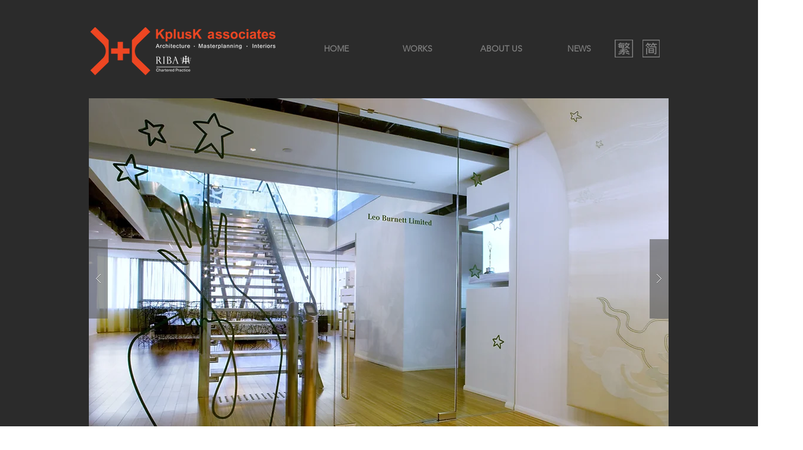

--- FILE ---
content_type: text/html; charset=UTF-8
request_url: https://www.kplusk.net/09leo-burnett
body_size: 145502
content:
<!DOCTYPE html>
<html lang="en">
<head>
  
  <!-- SEO Tags -->
  <title>Leo Burnett HQ | KplusK associates</title>
  <link rel="canonical" href="https://www.kplusk.net/09leo-burnett"/>
  <meta property="og:title" content="Leo Burnett HQ | KplusK associates"/>
  <meta property="og:url" content="https://www.kplusk.net/09leo-burnett"/>
  <meta property="og:site_name" content="KplusK associates"/>
  <meta property="og:type" content="website"/>
  <link rel="alternate" href="https://www.kplusk.net/09leo-burnett" hreflang="x-default"/>
  <link rel="alternate" href="https://www.kplusk.net/09leo-burnett" hreflang="en-us"/>
  <meta name="twitter:card" content="summary_large_image"/>
  <meta name="twitter:title" content="Leo Burnett HQ | KplusK associates"/>

  
  <meta charset='utf-8'>
  <meta name="viewport" content="width=device-width, initial-scale=1" id="wixDesktopViewport" />
  <meta http-equiv="X-UA-Compatible" content="IE=edge">
  <meta name="generator" content="Wix.com Website Builder"/>

  <link rel="icon" sizes="192x192" href="https://static.wixstatic.com/media/e2f816_6820fb8a55744b7581109ebad209c3db%7Emv2.png/v1/fill/w_192%2Ch_192%2Clg_1%2Cusm_0.66_1.00_0.01/e2f816_6820fb8a55744b7581109ebad209c3db%7Emv2.png" type="image/png"/>
  <link rel="shortcut icon" href="https://static.wixstatic.com/media/e2f816_6820fb8a55744b7581109ebad209c3db%7Emv2.png/v1/fill/w_192%2Ch_192%2Clg_1%2Cusm_0.66_1.00_0.01/e2f816_6820fb8a55744b7581109ebad209c3db%7Emv2.png" type="image/png"/>
  <link rel="apple-touch-icon" href="https://static.wixstatic.com/media/e2f816_6820fb8a55744b7581109ebad209c3db%7Emv2.png/v1/fill/w_180%2Ch_180%2Clg_1%2Cusm_0.66_1.00_0.01/e2f816_6820fb8a55744b7581109ebad209c3db%7Emv2.png" type="image/png"/>

  <!-- Safari Pinned Tab Icon -->
  <!-- <link rel="mask-icon" href="https://static.wixstatic.com/media/e2f816_6820fb8a55744b7581109ebad209c3db%7Emv2.png/v1/fill/w_192%2Ch_192%2Clg_1%2Cusm_0.66_1.00_0.01/e2f816_6820fb8a55744b7581109ebad209c3db%7Emv2.png"> -->

  <!-- Original trials -->
  


  <!-- Segmenter Polyfill -->
  <script>
    if (!window.Intl || !window.Intl.Segmenter) {
      (function() {
        var script = document.createElement('script');
        script.src = 'https://static.parastorage.com/unpkg/@formatjs/intl-segmenter@11.7.10/polyfill.iife.js';
        document.head.appendChild(script);
      })();
    }
  </script>

  <!-- Legacy Polyfills -->
  <script nomodule="" src="https://static.parastorage.com/unpkg/core-js-bundle@3.2.1/minified.js"></script>
  <script nomodule="" src="https://static.parastorage.com/unpkg/focus-within-polyfill@5.0.9/dist/focus-within-polyfill.js"></script>

  <!-- Performance API Polyfills -->
  <script>
  (function () {
    var noop = function noop() {};
    if ("performance" in window === false) {
      window.performance = {};
    }
    window.performance.mark = performance.mark || noop;
    window.performance.measure = performance.measure || noop;
    if ("now" in window.performance === false) {
      var nowOffset = Date.now();
      if (performance.timing && performance.timing.navigationStart) {
        nowOffset = performance.timing.navigationStart;
      }
      window.performance.now = function now() {
        return Date.now() - nowOffset;
      };
    }
  })();
  </script>

  <!-- Globals Definitions -->
  <script>
    (function () {
      var now = Date.now()
      window.initialTimestamps = {
        initialTimestamp: now,
        initialRequestTimestamp: Math.round(performance.timeOrigin ? performance.timeOrigin : now - performance.now())
      }

      window.thunderboltTag = "libs-releases-GA-local"
      window.thunderboltVersion = "1.16780.0"
    })();
  </script>

  <!-- Essential Viewer Model -->
  <script type="application/json" id="wix-essential-viewer-model">{"fleetConfig":{"fleetName":"thunderbolt-seo-isolated-renderer","type":"GA","code":0},"mode":{"qa":false,"enableTestApi":false,"debug":false,"ssrIndicator":false,"ssrOnly":false,"siteAssetsFallback":"enable","versionIndicator":false},"componentsLibrariesTopology":[{"artifactId":"editor-elements","namespace":"wixui","url":"https:\/\/static.parastorage.com\/services\/editor-elements\/1.14853.0"},{"artifactId":"editor-elements","namespace":"dsgnsys","url":"https:\/\/static.parastorage.com\/services\/editor-elements\/1.14853.0"}],"siteFeaturesConfigs":{"sessionManager":{"isRunningInDifferentSiteContext":false}},"language":{"userLanguage":"en"},"siteAssets":{"clientTopology":{"mediaRootUrl":"https:\/\/static.wixstatic.com","staticMediaUrl":"https:\/\/static.wixstatic.com\/media","moduleRepoUrl":"https:\/\/static.parastorage.com\/unpkg","fileRepoUrl":"https:\/\/static.parastorage.com\/services","viewerAppsUrl":"https:\/\/viewer-apps.parastorage.com","viewerAssetsUrl":"https:\/\/viewer-assets.parastorage.com","siteAssetsUrl":"https:\/\/siteassets.parastorage.com","pageJsonServerUrls":["https:\/\/pages.parastorage.com","https:\/\/staticorigin.wixstatic.com","https:\/\/www.kplusk.net","https:\/\/fallback.wix.com\/wix-html-editor-pages-webapp\/page"],"pathOfTBModulesInFileRepoForFallback":"wix-thunderbolt\/dist\/"}},"siteFeatures":["accessibility","appMonitoring","assetsLoader","businessLogger","captcha","clickHandlerRegistrar","commonConfig","componentsLoader","componentsRegistry","consentPolicy","cookiesManager","cyclicTabbing","domSelectors","environmentWixCodeSdk","environment","lightbox","locationWixCodeSdk","mpaNavigation","multilingual","navigationManager","navigationPhases","ooi","pages","panorama","renderer","reporter","routerFetch","router","scrollRestoration","seoWixCodeSdk","seo","sessionManager","siteMembersWixCodeSdk","siteMembers","siteScrollBlocker","siteWixCodeSdk","speculationRules","ssrCache","stores","structureApi","thunderboltInitializer","tpaCommons","tpaWorkerFeature","translations","usedPlatformApis","warmupData","windowMessageRegistrar","windowWixCodeSdk","wixCustomElementComponent","wixEmbedsApi","componentsReact","platform"],"site":{"externalBaseUrl":"https:\/\/www.kplusk.net","isSEO":true},"media":{"staticMediaUrl":"https:\/\/static.wixstatic.com\/media","mediaRootUrl":"https:\/\/static.wixstatic.com\/","staticVideoUrl":"https:\/\/video.wixstatic.com\/"},"requestUrl":"https:\/\/www.kplusk.net\/09leo-burnett","rollout":{"siteAssetsVersionsRollout":false,"isDACRollout":0,"isTBRollout":false},"commonConfig":{"brand":"wix","host":"VIEWER","bsi":"","consentPolicy":{},"consentPolicyHeader":{},"siteRevision":"3040","renderingFlow":"NONE","language":"en","locale":"en-us"},"interactionSampleRatio":0.01,"dynamicModelUrl":"https:\/\/www.kplusk.net\/_api\/v2\/dynamicmodel","accessTokensUrl":"https:\/\/www.kplusk.net\/_api\/v1\/access-tokens","isExcludedFromSecurityExperiments":false,"experiments":{"specs.thunderbolt.hardenFetchAndXHR":true,"specs.thunderbolt.securityExperiments":true}}</script>
  <script>window.viewerModel = JSON.parse(document.getElementById('wix-essential-viewer-model').textContent)</script>

  <script>
    window.commonConfig = viewerModel.commonConfig
  </script>

  
  <!-- BEGIN handleAccessTokens bundle -->

  <script data-url="https://static.parastorage.com/services/wix-thunderbolt/dist/handleAccessTokens.inline.4f2f9a53.bundle.min.js">(()=>{"use strict";function e(e){let{context:o,property:r,value:n,enumerable:i=!0}=e,c=e.get,l=e.set;if(!r||void 0===n&&!c&&!l)return new Error("property and value are required");let a=o||globalThis,s=a?.[r],u={};if(void 0!==n)u.value=n;else{if(c){let e=t(c);e&&(u.get=e)}if(l){let e=t(l);e&&(u.set=e)}}let p={...u,enumerable:i||!1,configurable:!1};void 0!==n&&(p.writable=!1);try{Object.defineProperty(a,r,p)}catch(e){return e instanceof TypeError?s:e}return s}function t(e,t){return"function"==typeof e?e:!0===e?.async&&"function"==typeof e.func?t?async function(t){return e.func(t)}:async function(){return e.func()}:"function"==typeof e?.func?e.func:void 0}try{e({property:"strictDefine",value:e})}catch{}try{e({property:"defineStrictObject",value:r})}catch{}try{e({property:"defineStrictMethod",value:n})}catch{}var o=["toString","toLocaleString","valueOf","constructor","prototype"];function r(t){let{context:n,property:c,propertiesToExclude:l=[],skipPrototype:a=!1,hardenPrototypePropertiesToExclude:s=[]}=t;if(!c)return new Error("property is required");let u=(n||globalThis)[c],p={},f=i(n,c);u&&("object"==typeof u||"function"==typeof u)&&Reflect.ownKeys(u).forEach(t=>{if(!l.includes(t)&&!o.includes(t)){let o=i(u,t);if(o&&(o.writable||o.configurable)){let{value:r,get:n,set:i,enumerable:c=!1}=o,l={};void 0!==r?l.value=r:n?l.get=n:i&&(l.set=i);try{let o=e({context:u,property:t,...l,enumerable:c});p[t]=o}catch(e){if(!(e instanceof TypeError))throw e;try{p[t]=o.value||o.get||o.set}catch{}}}}});let d={originalObject:u,originalProperties:p};if(!a&&void 0!==u?.prototype){let e=r({context:u,property:"prototype",propertiesToExclude:s,skipPrototype:!0});e instanceof Error||(d.originalPrototype=e?.originalObject,d.originalPrototypeProperties=e?.originalProperties)}return e({context:n,property:c,value:u,enumerable:f?.enumerable}),d}function n(t,o){let r=(o||globalThis)[t],n=i(o||globalThis,t);return r&&n&&(n.writable||n.configurable)?(Object.freeze(r),e({context:globalThis,property:t,value:r})):r}function i(e,t){if(e&&t)try{return Reflect.getOwnPropertyDescriptor(e,t)}catch{return}}function c(e){if("string"!=typeof e)return e;try{return decodeURIComponent(e).toLowerCase().trim()}catch{return e.toLowerCase().trim()}}function l(e,t){let o="";if("string"==typeof e)o=e.split("=")[0]?.trim()||"";else{if(!e||"string"!=typeof e.name)return!1;o=e.name}return t.has(c(o)||"")}function a(e,t){let o;return o="string"==typeof e?e.split(";").map(e=>e.trim()).filter(e=>e.length>0):e||[],o.filter(e=>!l(e,t))}var s=null;function u(){return null===s&&(s=typeof Document>"u"?void 0:Object.getOwnPropertyDescriptor(Document.prototype,"cookie")),s}function p(t,o){if(!globalThis?.cookieStore)return;let r=globalThis.cookieStore.get.bind(globalThis.cookieStore),n=globalThis.cookieStore.getAll.bind(globalThis.cookieStore),i=globalThis.cookieStore.set.bind(globalThis.cookieStore),c=globalThis.cookieStore.delete.bind(globalThis.cookieStore);return e({context:globalThis.CookieStore.prototype,property:"get",value:async function(e){return l(("string"==typeof e?e:e.name)||"",t)?null:r.call(this,e)},enumerable:!0}),e({context:globalThis.CookieStore.prototype,property:"getAll",value:async function(){return a(await n.apply(this,Array.from(arguments)),t)},enumerable:!0}),e({context:globalThis.CookieStore.prototype,property:"set",value:async function(){let e=Array.from(arguments);if(!l(1===e.length?e[0].name:e[0],t))return i.apply(this,e);o&&console.warn(o)},enumerable:!0}),e({context:globalThis.CookieStore.prototype,property:"delete",value:async function(){let e=Array.from(arguments);if(!l(1===e.length?e[0].name:e[0],t))return c.apply(this,e)},enumerable:!0}),e({context:globalThis.cookieStore,property:"prototype",value:globalThis.CookieStore.prototype,enumerable:!1}),e({context:globalThis,property:"cookieStore",value:globalThis.cookieStore,enumerable:!0}),{get:r,getAll:n,set:i,delete:c}}var f=["TextEncoder","TextDecoder","XMLHttpRequestEventTarget","EventTarget","URL","JSON","Reflect","Object","Array","Map","Set","WeakMap","WeakSet","Promise","Symbol","Error"],d=["addEventListener","removeEventListener","dispatchEvent","encodeURI","encodeURIComponent","decodeURI","decodeURIComponent"];const y=(e,t)=>{try{const o=t?t.get.call(document):document.cookie;return o.split(";").map(e=>e.trim()).filter(t=>t?.startsWith(e))[0]?.split("=")[1]}catch(e){return""}},g=(e="",t="",o="/")=>`${e}=; ${t?`domain=${t};`:""} max-age=0; path=${o}; expires=Thu, 01 Jan 1970 00:00:01 GMT`;function m(){(function(){if("undefined"!=typeof window){const e=performance.getEntriesByType("navigation")[0];return"back_forward"===(e?.type||"")}return!1})()&&function(){const{counter:e}=function(){const e=b("getItem");if(e){const[t,o]=e.split("-"),r=o?parseInt(o,10):0;if(r>=3){const e=t?Number(t):0;if(Date.now()-e>6e4)return{counter:0}}return{counter:r}}return{counter:0}}();e<3?(!function(e=1){b("setItem",`${Date.now()}-${e}`)}(e+1),window.location.reload()):console.error("ATS: Max reload attempts reached")}()}function b(e,t){try{return sessionStorage[e]("reload",t||"")}catch(e){console.error("ATS: Error calling sessionStorage:",e)}}const h="client-session-bind",v="sec-fetch-unsupported",{experiments:w}=window.viewerModel,T=[h,"client-binding",v,"svSession","smSession","server-session-bind","wixSession2","wixSession3"].map(e=>e.toLowerCase()),{cookie:S}=function(t,o){let r=new Set(t);return e({context:document,property:"cookie",set:{func:e=>function(e,t,o,r){let n=u(),i=c(t.split(";")[0]||"")||"";[...o].every(e=>!i.startsWith(e.toLowerCase()))&&n?.set?n.set.call(e,t):r&&console.warn(r)}(document,e,r,o)},get:{func:()=>function(e,t){let o=u();if(!o?.get)throw new Error("Cookie descriptor or getter not available");return a(o.get.call(e),t).join("; ")}(document,r)},enumerable:!0}),{cookieStore:p(r,o),cookie:u()}}(T),k="tbReady",x="security_overrideGlobals",{experiments:E,siteFeaturesConfigs:C,accessTokensUrl:P}=window.viewerModel,R=P,M={},O=(()=>{const e=y(h,S);if(w["specs.thunderbolt.browserCacheReload"]){y(v,S)||e?b("removeItem"):m()}return(()=>{const e=g(h),t=g(h,location.hostname);S.set.call(document,e),S.set.call(document,t)})(),e})();O&&(M["client-binding"]=O);const D=fetch;addEventListener(k,function e(t){const{logger:o}=t.detail;try{window.tb.init({fetch:D,fetchHeaders:M})}catch(e){const t=new Error("TB003");o.meter(`${x}_${t.message}`,{paramsOverrides:{errorType:x,eventString:t.message}}),window?.viewerModel?.mode.debug&&console.error(e)}finally{removeEventListener(k,e)}}),E["specs.thunderbolt.hardenFetchAndXHR"]||(window.fetchDynamicModel=()=>C.sessionManager.isRunningInDifferentSiteContext?Promise.resolve({}):fetch(R,{credentials:"same-origin",headers:M}).then(function(e){if(!e.ok)throw new Error(`[${e.status}]${e.statusText}`);return e.json()}),window.dynamicModelPromise=window.fetchDynamicModel())})();
//# sourceMappingURL=https://static.parastorage.com/services/wix-thunderbolt/dist/handleAccessTokens.inline.4f2f9a53.bundle.min.js.map</script>

<!-- END handleAccessTokens bundle -->

<!-- BEGIN overrideGlobals bundle -->

<script data-url="https://static.parastorage.com/services/wix-thunderbolt/dist/overrideGlobals.inline.ec13bfcf.bundle.min.js">(()=>{"use strict";function e(e){let{context:r,property:o,value:n,enumerable:i=!0}=e,c=e.get,a=e.set;if(!o||void 0===n&&!c&&!a)return new Error("property and value are required");let l=r||globalThis,u=l?.[o],s={};if(void 0!==n)s.value=n;else{if(c){let e=t(c);e&&(s.get=e)}if(a){let e=t(a);e&&(s.set=e)}}let p={...s,enumerable:i||!1,configurable:!1};void 0!==n&&(p.writable=!1);try{Object.defineProperty(l,o,p)}catch(e){return e instanceof TypeError?u:e}return u}function t(e,t){return"function"==typeof e?e:!0===e?.async&&"function"==typeof e.func?t?async function(t){return e.func(t)}:async function(){return e.func()}:"function"==typeof e?.func?e.func:void 0}try{e({property:"strictDefine",value:e})}catch{}try{e({property:"defineStrictObject",value:o})}catch{}try{e({property:"defineStrictMethod",value:n})}catch{}var r=["toString","toLocaleString","valueOf","constructor","prototype"];function o(t){let{context:n,property:c,propertiesToExclude:a=[],skipPrototype:l=!1,hardenPrototypePropertiesToExclude:u=[]}=t;if(!c)return new Error("property is required");let s=(n||globalThis)[c],p={},f=i(n,c);s&&("object"==typeof s||"function"==typeof s)&&Reflect.ownKeys(s).forEach(t=>{if(!a.includes(t)&&!r.includes(t)){let r=i(s,t);if(r&&(r.writable||r.configurable)){let{value:o,get:n,set:i,enumerable:c=!1}=r,a={};void 0!==o?a.value=o:n?a.get=n:i&&(a.set=i);try{let r=e({context:s,property:t,...a,enumerable:c});p[t]=r}catch(e){if(!(e instanceof TypeError))throw e;try{p[t]=r.value||r.get||r.set}catch{}}}}});let d={originalObject:s,originalProperties:p};if(!l&&void 0!==s?.prototype){let e=o({context:s,property:"prototype",propertiesToExclude:u,skipPrototype:!0});e instanceof Error||(d.originalPrototype=e?.originalObject,d.originalPrototypeProperties=e?.originalProperties)}return e({context:n,property:c,value:s,enumerable:f?.enumerable}),d}function n(t,r){let o=(r||globalThis)[t],n=i(r||globalThis,t);return o&&n&&(n.writable||n.configurable)?(Object.freeze(o),e({context:globalThis,property:t,value:o})):o}function i(e,t){if(e&&t)try{return Reflect.getOwnPropertyDescriptor(e,t)}catch{return}}function c(e){if("string"!=typeof e)return e;try{return decodeURIComponent(e).toLowerCase().trim()}catch{return e.toLowerCase().trim()}}function a(e,t){return e instanceof Headers?e.forEach((r,o)=>{l(o,t)||e.delete(o)}):Object.keys(e).forEach(r=>{l(r,t)||delete e[r]}),e}function l(e,t){return!t.has(c(e)||"")}function u(e,t){let r=!0,o=function(e){let t,r;if(globalThis.Request&&e instanceof Request)t=e.url;else{if("function"!=typeof e?.toString)throw new Error("Unsupported type for url");t=e.toString()}try{return new URL(t).pathname}catch{return r=t.replace(/#.+/gi,"").split("?").shift(),r.startsWith("/")?r:`/${r}`}}(e),n=c(o);return n&&t.some(e=>n.includes(e))&&(r=!1),r}function s(t,r,o){let n=fetch,i=XMLHttpRequest,c=new Set(r);function s(){let e=new i,r=e.open,n=e.setRequestHeader;return e.open=function(){let n=Array.from(arguments),i=n[1];if(n.length<2||u(i,t))return r.apply(e,n);throw new Error(o||`Request not allowed for path ${i}`)},e.setRequestHeader=function(t,r){l(decodeURIComponent(t),c)&&n.call(e,t,r)},e}return e({property:"fetch",value:function(){let e=function(e,t){return globalThis.Request&&e[0]instanceof Request&&e[0]?.headers?a(e[0].headers,t):e[1]?.headers&&a(e[1].headers,t),e}(arguments,c);return u(arguments[0],t)?n.apply(globalThis,Array.from(e)):new Promise((e,t)=>{t(new Error(o||`Request not allowed for path ${arguments[0]}`))})},enumerable:!0}),e({property:"XMLHttpRequest",value:s,enumerable:!0}),Object.keys(i).forEach(e=>{s[e]=i[e]}),{fetch:n,XMLHttpRequest:i}}var p=["TextEncoder","TextDecoder","XMLHttpRequestEventTarget","EventTarget","URL","JSON","Reflect","Object","Array","Map","Set","WeakMap","WeakSet","Promise","Symbol","Error"],f=["addEventListener","removeEventListener","dispatchEvent","encodeURI","encodeURIComponent","decodeURI","decodeURIComponent"];const d=function(){let t=globalThis.open,r=document.open;function o(e,r,o){let n="string"!=typeof e,i=t.call(window,e,r,o);return n||e&&function(e){return e.startsWith("//")&&/(?:[a-z0-9](?:[a-z0-9-]{0,61}[a-z0-9])?\.)+[a-z0-9][a-z0-9-]{0,61}[a-z0-9]/g.test(`${location.protocol}:${e}`)&&(e=`${location.protocol}${e}`),!e.startsWith("http")||new URL(e).hostname===location.hostname}(e)?{}:i}return e({property:"open",value:o,context:globalThis,enumerable:!0}),e({property:"open",value:function(e,t,n){return e?o(e,t,n):r.call(document,e||"",t||"",n||"")},context:document,enumerable:!0}),{open:t,documentOpen:r}},y=function(){let t=document.createElement,r=Element.prototype.setAttribute,o=Element.prototype.setAttributeNS;return e({property:"createElement",context:document,value:function(n,i){let a=t.call(document,n,i);if("iframe"===c(n)){e({property:"srcdoc",context:a,get:()=>"",set:()=>{console.warn("`srcdoc` is not allowed in iframe elements.")}});let t=function(e,t){"srcdoc"!==e.toLowerCase()?r.call(a,e,t):console.warn("`srcdoc` attribute is not allowed to be set.")},n=function(e,t,r){"srcdoc"!==t.toLowerCase()?o.call(a,e,t,r):console.warn("`srcdoc` attribute is not allowed to be set.")};a.setAttribute=t,a.setAttributeNS=n}return a},enumerable:!0}),{createElement:t,setAttribute:r,setAttributeNS:o}},m=["client-binding"],b=["/_api/v1/access-tokens","/_api/v2/dynamicmodel","/_api/one-app-session-web/v3/businesses"],h=function(){let t=setTimeout,r=setInterval;return o("setTimeout",0,globalThis),o("setInterval",0,globalThis),{setTimeout:t,setInterval:r};function o(t,r,o){let n=o||globalThis,i=n[t];if(!i||"function"!=typeof i)throw new Error(`Function ${t} not found or is not a function`);e({property:t,value:function(){let e=Array.from(arguments);if("string"!=typeof e[r])return i.apply(n,e);console.warn(`Calling ${t} with a String Argument at index ${r} is not allowed`)},context:o,enumerable:!0})}},v=function(){if(navigator&&"serviceWorker"in navigator){let t=navigator.serviceWorker.register;return e({context:navigator.serviceWorker,property:"register",value:function(){console.log("Service worker registration is not allowed")},enumerable:!0}),{register:t}}return{}};performance.mark("overrideGlobals started");const{isExcludedFromSecurityExperiments:g,experiments:w}=window.viewerModel,E=!g&&w["specs.thunderbolt.securityExperiments"];try{d(),E&&y(),w["specs.thunderbolt.hardenFetchAndXHR"]&&E&&s(b,m),v(),(e=>{let t=[],r=[];r=r.concat(["TextEncoder","TextDecoder"]),e&&(r=r.concat(["XMLHttpRequestEventTarget","EventTarget"])),r=r.concat(["URL","JSON"]),e&&(t=t.concat(["addEventListener","removeEventListener"])),t=t.concat(["encodeURI","encodeURIComponent","decodeURI","decodeURIComponent"]),r=r.concat(["String","Number"]),e&&r.push("Object"),r=r.concat(["Reflect"]),t.forEach(e=>{n(e),["addEventListener","removeEventListener"].includes(e)&&n(e,document)}),r.forEach(e=>{o({property:e})})})(E),E&&h()}catch(e){window?.viewerModel?.mode.debug&&console.error(e);const t=new Error("TB006");window.fedops?.reportError(t,"security_overrideGlobals"),window.Sentry?window.Sentry.captureException(t):globalThis.defineStrictProperty("sentryBuffer",[t],window,!1)}performance.mark("overrideGlobals ended")})();
//# sourceMappingURL=https://static.parastorage.com/services/wix-thunderbolt/dist/overrideGlobals.inline.ec13bfcf.bundle.min.js.map</script>

<!-- END overrideGlobals bundle -->


  
  <script>
    window.commonConfig = viewerModel.commonConfig

	
  </script>

  <!-- Initial CSS -->
  <style data-url="https://static.parastorage.com/services/wix-thunderbolt/dist/main.347af09f.min.css">@keyframes slide-horizontal-new{0%{transform:translateX(100%)}}@keyframes slide-horizontal-old{80%{opacity:1}to{opacity:0;transform:translateX(-100%)}}@keyframes slide-vertical-new{0%{transform:translateY(-100%)}}@keyframes slide-vertical-old{80%{opacity:1}to{opacity:0;transform:translateY(100%)}}@keyframes out-in-new{0%{opacity:0}}@keyframes out-in-old{to{opacity:0}}:root:active-view-transition{view-transition-name:none}::view-transition{pointer-events:none}:root:active-view-transition::view-transition-new(page-group),:root:active-view-transition::view-transition-old(page-group){animation-duration:.6s;cursor:wait;pointer-events:all}:root:active-view-transition-type(SlideHorizontal)::view-transition-old(page-group){animation:slide-horizontal-old .6s cubic-bezier(.83,0,.17,1) forwards;mix-blend-mode:normal}:root:active-view-transition-type(SlideHorizontal)::view-transition-new(page-group){animation:slide-horizontal-new .6s cubic-bezier(.83,0,.17,1) backwards;mix-blend-mode:normal}:root:active-view-transition-type(SlideVertical)::view-transition-old(page-group){animation:slide-vertical-old .6s cubic-bezier(.83,0,.17,1) forwards;mix-blend-mode:normal}:root:active-view-transition-type(SlideVertical)::view-transition-new(page-group){animation:slide-vertical-new .6s cubic-bezier(.83,0,.17,1) backwards;mix-blend-mode:normal}:root:active-view-transition-type(OutIn)::view-transition-old(page-group){animation:out-in-old .35s cubic-bezier(.22,1,.36,1) forwards}:root:active-view-transition-type(OutIn)::view-transition-new(page-group){animation:out-in-new .35s cubic-bezier(.64,0,.78,0) .35s backwards}@media(prefers-reduced-motion:reduce){::view-transition-group(*),::view-transition-new(*),::view-transition-old(*){animation:none!important}}body,html{background:transparent;border:0;margin:0;outline:0;padding:0;vertical-align:baseline}body{--scrollbar-width:0px;font-family:Arial,Helvetica,sans-serif;font-size:10px}body,html{height:100%}body{overflow-x:auto;overflow-y:scroll}body:not(.responsive) #site-root{min-width:var(--site-width);width:100%}body:not([data-js-loaded]) [data-hide-prejs]{visibility:hidden}interact-element{display:contents}#SITE_CONTAINER{position:relative}:root{--one-unit:1vw;--section-max-width:9999px;--spx-stopper-max:9999px;--spx-stopper-min:0px;--browser-zoom:1}@supports(-webkit-appearance:none) and (stroke-color:transparent){:root{--safari-sticky-fix:opacity;--experimental-safari-sticky-fix:translateZ(0)}}@supports(container-type:inline-size){:root{--one-unit:1cqw}}[id^=oldHoverBox-]{mix-blend-mode:plus-lighter;transition:opacity .5s ease,visibility .5s ease}[data-mesh-id$=inlineContent-gridContainer]:has(>[id^=oldHoverBox-]){isolation:isolate}</style>
<style data-url="https://static.parastorage.com/services/wix-thunderbolt/dist/main.renderer.9cb0985f.min.css">a,abbr,acronym,address,applet,b,big,blockquote,button,caption,center,cite,code,dd,del,dfn,div,dl,dt,em,fieldset,font,footer,form,h1,h2,h3,h4,h5,h6,header,i,iframe,img,ins,kbd,label,legend,li,nav,object,ol,p,pre,q,s,samp,section,small,span,strike,strong,sub,sup,table,tbody,td,tfoot,th,thead,title,tr,tt,u,ul,var{background:transparent;border:0;margin:0;outline:0;padding:0;vertical-align:baseline}input,select,textarea{box-sizing:border-box;font-family:Helvetica,Arial,sans-serif}ol,ul{list-style:none}blockquote,q{quotes:none}ins{text-decoration:none}del{text-decoration:line-through}table{border-collapse:collapse;border-spacing:0}a{cursor:pointer;text-decoration:none}.testStyles{overflow-y:hidden}.reset-button{-webkit-appearance:none;background:none;border:0;color:inherit;font:inherit;line-height:normal;outline:0;overflow:visible;padding:0;-webkit-user-select:none;-moz-user-select:none;-ms-user-select:none}:focus{outline:none}body.device-mobile-optimized:not(.disable-site-overflow){overflow-x:hidden;overflow-y:scroll}body.device-mobile-optimized:not(.responsive) #SITE_CONTAINER{margin-left:auto;margin-right:auto;overflow-x:visible;position:relative;width:320px}body.device-mobile-optimized:not(.responsive):not(.blockSiteScrolling) #SITE_CONTAINER{margin-top:0}body.device-mobile-optimized>*{max-width:100%!important}body.device-mobile-optimized #site-root{overflow-x:hidden;overflow-y:hidden}@supports(overflow:clip){body.device-mobile-optimized #site-root{overflow-x:clip;overflow-y:clip}}body.device-mobile-non-optimized #SITE_CONTAINER #site-root{overflow-x:clip;overflow-y:clip}body.device-mobile-non-optimized.fullScreenMode{background-color:#5f6360}body.device-mobile-non-optimized.fullScreenMode #MOBILE_ACTIONS_MENU,body.device-mobile-non-optimized.fullScreenMode #SITE_BACKGROUND,body.device-mobile-non-optimized.fullScreenMode #site-root,body.fullScreenMode #WIX_ADS{visibility:hidden}body.fullScreenMode{overflow-x:hidden!important;overflow-y:hidden!important}body.fullScreenMode.device-mobile-optimized #TINY_MENU{opacity:0;pointer-events:none}body.fullScreenMode-scrollable.device-mobile-optimized{overflow-x:hidden!important;overflow-y:auto!important}body.fullScreenMode-scrollable.device-mobile-optimized #masterPage,body.fullScreenMode-scrollable.device-mobile-optimized #site-root{overflow-x:hidden!important;overflow-y:hidden!important}body.fullScreenMode-scrollable.device-mobile-optimized #SITE_BACKGROUND,body.fullScreenMode-scrollable.device-mobile-optimized #masterPage{height:auto!important}body.fullScreenMode-scrollable.device-mobile-optimized #masterPage.mesh-layout{height:0!important}body.blockSiteScrolling,body.siteScrollingBlocked{position:fixed;width:100%}body.blockSiteScrolling #SITE_CONTAINER{margin-top:calc(var(--blocked-site-scroll-margin-top)*-1)}#site-root{margin:0 auto;min-height:100%;position:relative;top:var(--wix-ads-height)}#site-root img:not([src]){visibility:hidden}#site-root svg img:not([src]){visibility:visible}.auto-generated-link{color:inherit}#SCROLL_TO_BOTTOM,#SCROLL_TO_TOP{height:0}.has-click-trigger{cursor:pointer}.fullScreenOverlay{bottom:0;display:flex;justify-content:center;left:0;overflow-y:hidden;position:fixed;right:0;top:-60px;z-index:1005}.fullScreenOverlay>.fullScreenOverlayContent{bottom:0;left:0;margin:0 auto;overflow:hidden;position:absolute;right:0;top:60px;transform:translateZ(0)}[data-mesh-id$=centeredContent],[data-mesh-id$=form],[data-mesh-id$=inlineContent]{pointer-events:none;position:relative}[data-mesh-id$=-gridWrapper],[data-mesh-id$=-rotated-wrapper]{pointer-events:none}[data-mesh-id$=-gridContainer]>*,[data-mesh-id$=-rotated-wrapper]>*,[data-mesh-id$=inlineContent]>:not([data-mesh-id$=-gridContainer]){pointer-events:auto}.device-mobile-optimized #masterPage.mesh-layout #SOSP_CONTAINER_CUSTOM_ID{grid-area:2/1/3/2;-ms-grid-row:2;position:relative}#masterPage.mesh-layout{-ms-grid-rows:max-content max-content min-content max-content;-ms-grid-columns:100%;align-items:start;display:-ms-grid;display:grid;grid-template-columns:100%;grid-template-rows:max-content max-content min-content max-content;justify-content:stretch}#masterPage.mesh-layout #PAGES_CONTAINER,#masterPage.mesh-layout #SITE_FOOTER-placeholder,#masterPage.mesh-layout #SITE_FOOTER_WRAPPER,#masterPage.mesh-layout #SITE_HEADER-placeholder,#masterPage.mesh-layout #SITE_HEADER_WRAPPER,#masterPage.mesh-layout #SOSP_CONTAINER_CUSTOM_ID[data-state~=mobileView],#masterPage.mesh-layout #soapAfterPagesContainer,#masterPage.mesh-layout #soapBeforePagesContainer{-ms-grid-row-align:start;-ms-grid-column-align:start;-ms-grid-column:1}#masterPage.mesh-layout #SITE_HEADER-placeholder,#masterPage.mesh-layout #SITE_HEADER_WRAPPER{grid-area:1/1/2/2;-ms-grid-row:1}#masterPage.mesh-layout #PAGES_CONTAINER,#masterPage.mesh-layout #soapAfterPagesContainer,#masterPage.mesh-layout #soapBeforePagesContainer{grid-area:3/1/4/2;-ms-grid-row:3}#masterPage.mesh-layout #soapAfterPagesContainer,#masterPage.mesh-layout #soapBeforePagesContainer{width:100%}#masterPage.mesh-layout #PAGES_CONTAINER{align-self:stretch}#masterPage.mesh-layout main#PAGES_CONTAINER{display:block}#masterPage.mesh-layout #SITE_FOOTER-placeholder,#masterPage.mesh-layout #SITE_FOOTER_WRAPPER{grid-area:4/1/5/2;-ms-grid-row:4}#masterPage.mesh-layout #SITE_PAGES,#masterPage.mesh-layout [data-mesh-id=PAGES_CONTAINERcenteredContent],#masterPage.mesh-layout [data-mesh-id=PAGES_CONTAINERinlineContent]{height:100%}#masterPage.mesh-layout.desktop>*{width:100%}#masterPage.mesh-layout #PAGES_CONTAINER,#masterPage.mesh-layout #SITE_FOOTER,#masterPage.mesh-layout #SITE_FOOTER_WRAPPER,#masterPage.mesh-layout #SITE_HEADER,#masterPage.mesh-layout #SITE_HEADER_WRAPPER,#masterPage.mesh-layout #SITE_PAGES,#masterPage.mesh-layout #masterPageinlineContent{position:relative}#masterPage.mesh-layout #SITE_HEADER{grid-area:1/1/2/2}#masterPage.mesh-layout #SITE_FOOTER{grid-area:4/1/5/2}#masterPage.mesh-layout.overflow-x-clip #SITE_FOOTER,#masterPage.mesh-layout.overflow-x-clip #SITE_HEADER{overflow-x:clip}[data-z-counter]{z-index:0}[data-z-counter="0"]{z-index:auto}.wixSiteProperties{-webkit-font-smoothing:antialiased;-moz-osx-font-smoothing:grayscale}:root{--wst-button-color-fill-primary:rgb(var(--color_48));--wst-button-color-border-primary:rgb(var(--color_49));--wst-button-color-text-primary:rgb(var(--color_50));--wst-button-color-fill-primary-hover:rgb(var(--color_51));--wst-button-color-border-primary-hover:rgb(var(--color_52));--wst-button-color-text-primary-hover:rgb(var(--color_53));--wst-button-color-fill-primary-disabled:rgb(var(--color_54));--wst-button-color-border-primary-disabled:rgb(var(--color_55));--wst-button-color-text-primary-disabled:rgb(var(--color_56));--wst-button-color-fill-secondary:rgb(var(--color_57));--wst-button-color-border-secondary:rgb(var(--color_58));--wst-button-color-text-secondary:rgb(var(--color_59));--wst-button-color-fill-secondary-hover:rgb(var(--color_60));--wst-button-color-border-secondary-hover:rgb(var(--color_61));--wst-button-color-text-secondary-hover:rgb(var(--color_62));--wst-button-color-fill-secondary-disabled:rgb(var(--color_63));--wst-button-color-border-secondary-disabled:rgb(var(--color_64));--wst-button-color-text-secondary-disabled:rgb(var(--color_65));--wst-color-fill-base-1:rgb(var(--color_36));--wst-color-fill-base-2:rgb(var(--color_37));--wst-color-fill-base-shade-1:rgb(var(--color_38));--wst-color-fill-base-shade-2:rgb(var(--color_39));--wst-color-fill-base-shade-3:rgb(var(--color_40));--wst-color-fill-accent-1:rgb(var(--color_41));--wst-color-fill-accent-2:rgb(var(--color_42));--wst-color-fill-accent-3:rgb(var(--color_43));--wst-color-fill-accent-4:rgb(var(--color_44));--wst-color-fill-background-primary:rgb(var(--color_11));--wst-color-fill-background-secondary:rgb(var(--color_12));--wst-color-text-primary:rgb(var(--color_15));--wst-color-text-secondary:rgb(var(--color_14));--wst-color-action:rgb(var(--color_18));--wst-color-disabled:rgb(var(--color_39));--wst-color-title:rgb(var(--color_45));--wst-color-subtitle:rgb(var(--color_46));--wst-color-line:rgb(var(--color_47));--wst-font-style-h2:var(--font_2);--wst-font-style-h3:var(--font_3);--wst-font-style-h4:var(--font_4);--wst-font-style-h5:var(--font_5);--wst-font-style-h6:var(--font_6);--wst-font-style-body-large:var(--font_7);--wst-font-style-body-medium:var(--font_8);--wst-font-style-body-small:var(--font_9);--wst-font-style-body-x-small:var(--font_10);--wst-color-custom-1:rgb(var(--color_13));--wst-color-custom-2:rgb(var(--color_16));--wst-color-custom-3:rgb(var(--color_17));--wst-color-custom-4:rgb(var(--color_19));--wst-color-custom-5:rgb(var(--color_20));--wst-color-custom-6:rgb(var(--color_21));--wst-color-custom-7:rgb(var(--color_22));--wst-color-custom-8:rgb(var(--color_23));--wst-color-custom-9:rgb(var(--color_24));--wst-color-custom-10:rgb(var(--color_25));--wst-color-custom-11:rgb(var(--color_26));--wst-color-custom-12:rgb(var(--color_27));--wst-color-custom-13:rgb(var(--color_28));--wst-color-custom-14:rgb(var(--color_29));--wst-color-custom-15:rgb(var(--color_30));--wst-color-custom-16:rgb(var(--color_31));--wst-color-custom-17:rgb(var(--color_32));--wst-color-custom-18:rgb(var(--color_33));--wst-color-custom-19:rgb(var(--color_34));--wst-color-custom-20:rgb(var(--color_35))}.wix-presets-wrapper{display:contents}</style>

  <meta name="format-detection" content="telephone=no">
  <meta name="skype_toolbar" content="skype_toolbar_parser_compatible">
  
  

  

  

  <!-- head performance data start -->
  
  <!-- head performance data end -->
  

    


    
<style data-href="https://static.parastorage.com/services/editor-elements-library/dist/thunderbolt/rb_wixui.thunderbolt_bootstrap-classic.72e6a2a3.min.css">.PlZyDq{touch-action:manipulation}.uDW_Qe{align-items:center;box-sizing:border-box;display:flex;justify-content:var(--label-align);min-width:100%;text-align:initial;width:-moz-max-content;width:max-content}.uDW_Qe:before{max-width:var(--margin-start,0)}.uDW_Qe:after,.uDW_Qe:before{align-self:stretch;content:"";flex-grow:1}.uDW_Qe:after{max-width:var(--margin-end,0)}.FubTgk{height:100%}.FubTgk .uDW_Qe{border-radius:var(--corvid-border-radius,var(--rd,0));bottom:0;box-shadow:var(--shd,0 1px 4px rgba(0,0,0,.6));left:0;position:absolute;right:0;top:0;transition:var(--trans1,border-color .4s ease 0s,background-color .4s ease 0s)}.FubTgk .uDW_Qe:link,.FubTgk .uDW_Qe:visited{border-color:transparent}.FubTgk .l7_2fn{color:var(--corvid-color,rgb(var(--txt,var(--color_15,color_15))));font:var(--fnt,var(--font_5));margin:0;position:relative;transition:var(--trans2,color .4s ease 0s);white-space:nowrap}.FubTgk[aria-disabled=false] .uDW_Qe{background-color:var(--corvid-background-color,rgba(var(--bg,var(--color_17,color_17)),var(--alpha-bg,1)));border:solid var(--corvid-border-color,rgba(var(--brd,var(--color_15,color_15)),var(--alpha-brd,1))) var(--corvid-border-width,var(--brw,0));cursor:pointer!important}:host(.device-mobile-optimized) .FubTgk[aria-disabled=false]:active .uDW_Qe,body.device-mobile-optimized .FubTgk[aria-disabled=false]:active .uDW_Qe{background-color:var(--corvid-hover-background-color,rgba(var(--bgh,var(--color_18,color_18)),var(--alpha-bgh,1)));border-color:var(--corvid-hover-border-color,rgba(var(--brdh,var(--color_15,color_15)),var(--alpha-brdh,1)))}:host(.device-mobile-optimized) .FubTgk[aria-disabled=false]:active .l7_2fn,body.device-mobile-optimized .FubTgk[aria-disabled=false]:active .l7_2fn{color:var(--corvid-hover-color,rgb(var(--txth,var(--color_15,color_15))))}:host(:not(.device-mobile-optimized)) .FubTgk[aria-disabled=false]:hover .uDW_Qe,body:not(.device-mobile-optimized) .FubTgk[aria-disabled=false]:hover .uDW_Qe{background-color:var(--corvid-hover-background-color,rgba(var(--bgh,var(--color_18,color_18)),var(--alpha-bgh,1)));border-color:var(--corvid-hover-border-color,rgba(var(--brdh,var(--color_15,color_15)),var(--alpha-brdh,1)))}:host(:not(.device-mobile-optimized)) .FubTgk[aria-disabled=false]:hover .l7_2fn,body:not(.device-mobile-optimized) .FubTgk[aria-disabled=false]:hover .l7_2fn{color:var(--corvid-hover-color,rgb(var(--txth,var(--color_15,color_15))))}.FubTgk[aria-disabled=true] .uDW_Qe{background-color:var(--corvid-disabled-background-color,rgba(var(--bgd,204,204,204),var(--alpha-bgd,1)));border-color:var(--corvid-disabled-border-color,rgba(var(--brdd,204,204,204),var(--alpha-brdd,1)));border-style:solid;border-width:var(--corvid-border-width,var(--brw,0))}.FubTgk[aria-disabled=true] .l7_2fn{color:var(--corvid-disabled-color,rgb(var(--txtd,255,255,255)))}.uUxqWY{align-items:center;box-sizing:border-box;display:flex;justify-content:var(--label-align);min-width:100%;text-align:initial;width:-moz-max-content;width:max-content}.uUxqWY:before{max-width:var(--margin-start,0)}.uUxqWY:after,.uUxqWY:before{align-self:stretch;content:"";flex-grow:1}.uUxqWY:after{max-width:var(--margin-end,0)}.Vq4wYb[aria-disabled=false] .uUxqWY{cursor:pointer}:host(.device-mobile-optimized) .Vq4wYb[aria-disabled=false]:active .wJVzSK,body.device-mobile-optimized .Vq4wYb[aria-disabled=false]:active .wJVzSK{color:var(--corvid-hover-color,rgb(var(--txth,var(--color_15,color_15))));transition:var(--trans,color .4s ease 0s)}:host(:not(.device-mobile-optimized)) .Vq4wYb[aria-disabled=false]:hover .wJVzSK,body:not(.device-mobile-optimized) .Vq4wYb[aria-disabled=false]:hover .wJVzSK{color:var(--corvid-hover-color,rgb(var(--txth,var(--color_15,color_15))));transition:var(--trans,color .4s ease 0s)}.Vq4wYb .uUxqWY{bottom:0;left:0;position:absolute;right:0;top:0}.Vq4wYb .wJVzSK{color:var(--corvid-color,rgb(var(--txt,var(--color_15,color_15))));font:var(--fnt,var(--font_5));transition:var(--trans,color .4s ease 0s);white-space:nowrap}.Vq4wYb[aria-disabled=true] .wJVzSK{color:var(--corvid-disabled-color,rgb(var(--txtd,255,255,255)))}:host(:not(.device-mobile-optimized)) .CohWsy,body:not(.device-mobile-optimized) .CohWsy{display:flex}:host(:not(.device-mobile-optimized)) .V5AUxf,body:not(.device-mobile-optimized) .V5AUxf{-moz-column-gap:var(--margin);column-gap:var(--margin);direction:var(--direction);display:flex;margin:0 auto;position:relative;width:calc(100% - var(--padding)*2)}:host(:not(.device-mobile-optimized)) .V5AUxf>*,body:not(.device-mobile-optimized) .V5AUxf>*{direction:ltr;flex:var(--column-flex) 1 0%;left:0;margin-bottom:var(--padding);margin-top:var(--padding);min-width:0;position:relative;top:0}:host(.device-mobile-optimized) .V5AUxf,body.device-mobile-optimized .V5AUxf{display:block;padding-bottom:var(--padding-y);padding-left:var(--padding-x,0);padding-right:var(--padding-x,0);padding-top:var(--padding-y);position:relative}:host(.device-mobile-optimized) .V5AUxf>*,body.device-mobile-optimized .V5AUxf>*{margin-bottom:var(--margin);position:relative}:host(.device-mobile-optimized) .V5AUxf>:first-child,body.device-mobile-optimized .V5AUxf>:first-child{margin-top:var(--firstChildMarginTop,0)}:host(.device-mobile-optimized) .V5AUxf>:last-child,body.device-mobile-optimized .V5AUxf>:last-child{margin-bottom:var(--lastChildMarginBottom)}.LIhNy3{backface-visibility:hidden}.jhxvbR,.mtrorN{display:block;height:100%;width:100%}.jhxvbR img{max-width:var(--wix-img-max-width,100%)}.jhxvbR[data-animate-blur] img{filter:blur(9px);transition:filter .8s ease-in}.jhxvbR[data-animate-blur] img[data-load-done]{filter:none}.if7Vw2{height:100%;left:0;-webkit-mask-image:var(--mask-image,none);mask-image:var(--mask-image,none);-webkit-mask-position:var(--mask-position,0);mask-position:var(--mask-position,0);-webkit-mask-repeat:var(--mask-repeat,no-repeat);mask-repeat:var(--mask-repeat,no-repeat);-webkit-mask-size:var(--mask-size,100%);mask-size:var(--mask-size,100%);overflow:hidden;pointer-events:var(--fill-layer-background-media-pointer-events);position:absolute;top:0;width:100%}.if7Vw2.f0uTJH{clip:rect(0,auto,auto,0)}.if7Vw2 .i1tH8h{height:100%;position:absolute;top:0;width:100%}.if7Vw2 .DXi4PB{height:var(--fill-layer-image-height,100%);opacity:var(--fill-layer-image-opacity)}.if7Vw2 .DXi4PB img{height:100%;width:100%}@supports(-webkit-hyphens:none){.if7Vw2.f0uTJH{clip:auto;-webkit-clip-path:inset(0)}}.wG8dni{height:100%}.tcElKx{background-color:var(--bg-overlay-color);background-image:var(--bg-gradient);transition:var(--inherit-transition)}.ImALHf,.Ybjs9b{opacity:var(--fill-layer-video-opacity)}.UWmm3w{bottom:var(--media-padding-bottom);height:var(--media-padding-height);position:absolute;top:var(--media-padding-top);width:100%}.Yjj1af{transform:scale(var(--scale,1));transition:var(--transform-duration,transform 0s)}.ImALHf{height:100%;position:relative;width:100%}.KCM6zk{opacity:var(--fill-layer-video-opacity,var(--fill-layer-image-opacity,1))}.KCM6zk .DXi4PB,.KCM6zk .ImALHf,.KCM6zk .Ybjs9b{opacity:1}._uqPqy{clip-path:var(--fill-layer-clip)}._uqPqy,.eKyYhK{position:absolute;top:0}._uqPqy,.eKyYhK,.x0mqQS img{height:100%;width:100%}.pnCr6P{opacity:0}.blf7sp,.pnCr6P{position:absolute;top:0}.blf7sp{height:0;left:0;overflow:hidden;width:0}.rWP3Gv{left:0;pointer-events:var(--fill-layer-background-media-pointer-events);position:var(--fill-layer-background-media-position)}.Tr4n3d,.rWP3Gv,.wRqk6s{height:100%;top:0;width:100%}.wRqk6s{position:absolute}.Tr4n3d{background-color:var(--fill-layer-background-overlay-color);opacity:var(--fill-layer-background-overlay-blend-opacity-fallback,1);position:var(--fill-layer-background-overlay-position);transform:var(--fill-layer-background-overlay-transform)}@supports(mix-blend-mode:overlay){.Tr4n3d{mix-blend-mode:var(--fill-layer-background-overlay-blend-mode);opacity:var(--fill-layer-background-overlay-blend-opacity,1)}}.VXAmO2{--divider-pin-height__:min(1,calc(var(--divider-layers-pin-factor__) + 1));--divider-pin-layer-height__:var( --divider-layers-pin-factor__ );--divider-pin-border__:min(1,calc(var(--divider-layers-pin-factor__) / -1 + 1));height:calc(var(--divider-height__) + var(--divider-pin-height__)*var(--divider-layers-size__)*var(--divider-layers-y__))}.VXAmO2,.VXAmO2 .dy3w_9{left:0;position:absolute;width:100%}.VXAmO2 .dy3w_9{--divider-layer-i__:var(--divider-layer-i,0);background-position:left calc(50% + var(--divider-offset-x__) + var(--divider-layers-x__)*var(--divider-layer-i__)) bottom;background-repeat:repeat-x;border-bottom-style:solid;border-bottom-width:calc(var(--divider-pin-border__)*var(--divider-layer-i__)*var(--divider-layers-y__));height:calc(var(--divider-height__) + var(--divider-pin-layer-height__)*var(--divider-layer-i__)*var(--divider-layers-y__));opacity:calc(1 - var(--divider-layer-i__)/(var(--divider-layer-i__) + 1))}.UORcXs{--divider-height__:var(--divider-top-height,auto);--divider-offset-x__:var(--divider-top-offset-x,0px);--divider-layers-size__:var(--divider-top-layers-size,0);--divider-layers-y__:var(--divider-top-layers-y,0px);--divider-layers-x__:var(--divider-top-layers-x,0px);--divider-layers-pin-factor__:var(--divider-top-layers-pin-factor,0);border-top:var(--divider-top-padding,0) solid var(--divider-top-color,currentColor);opacity:var(--divider-top-opacity,1);top:0;transform:var(--divider-top-flip,scaleY(-1))}.UORcXs .dy3w_9{background-image:var(--divider-top-image,none);background-size:var(--divider-top-size,contain);border-color:var(--divider-top-color,currentColor);bottom:0;filter:var(--divider-top-filter,none)}.UORcXs .dy3w_9[data-divider-layer="1"]{display:var(--divider-top-layer-1-display,block)}.UORcXs .dy3w_9[data-divider-layer="2"]{display:var(--divider-top-layer-2-display,block)}.UORcXs .dy3w_9[data-divider-layer="3"]{display:var(--divider-top-layer-3-display,block)}.Io4VUz{--divider-height__:var(--divider-bottom-height,auto);--divider-offset-x__:var(--divider-bottom-offset-x,0px);--divider-layers-size__:var(--divider-bottom-layers-size,0);--divider-layers-y__:var(--divider-bottom-layers-y,0px);--divider-layers-x__:var(--divider-bottom-layers-x,0px);--divider-layers-pin-factor__:var(--divider-bottom-layers-pin-factor,0);border-bottom:var(--divider-bottom-padding,0) solid var(--divider-bottom-color,currentColor);bottom:0;opacity:var(--divider-bottom-opacity,1);transform:var(--divider-bottom-flip,none)}.Io4VUz .dy3w_9{background-image:var(--divider-bottom-image,none);background-size:var(--divider-bottom-size,contain);border-color:var(--divider-bottom-color,currentColor);bottom:0;filter:var(--divider-bottom-filter,none)}.Io4VUz .dy3w_9[data-divider-layer="1"]{display:var(--divider-bottom-layer-1-display,block)}.Io4VUz .dy3w_9[data-divider-layer="2"]{display:var(--divider-bottom-layer-2-display,block)}.Io4VUz .dy3w_9[data-divider-layer="3"]{display:var(--divider-bottom-layer-3-display,block)}.YzqVVZ{overflow:visible;position:relative}.mwF7X1{backface-visibility:hidden}.YGilLk{cursor:pointer}.Tj01hh{display:block}.MW5IWV,.Tj01hh{height:100%;width:100%}.MW5IWV{left:0;-webkit-mask-image:var(--mask-image,none);mask-image:var(--mask-image,none);-webkit-mask-position:var(--mask-position,0);mask-position:var(--mask-position,0);-webkit-mask-repeat:var(--mask-repeat,no-repeat);mask-repeat:var(--mask-repeat,no-repeat);-webkit-mask-size:var(--mask-size,100%);mask-size:var(--mask-size,100%);overflow:hidden;pointer-events:var(--fill-layer-background-media-pointer-events);position:absolute;top:0}.MW5IWV.N3eg0s{clip:rect(0,auto,auto,0)}.MW5IWV .Kv1aVt{height:100%;position:absolute;top:0;width:100%}.MW5IWV .dLPlxY{height:var(--fill-layer-image-height,100%);opacity:var(--fill-layer-image-opacity)}.MW5IWV .dLPlxY img{height:100%;width:100%}@supports(-webkit-hyphens:none){.MW5IWV.N3eg0s{clip:auto;-webkit-clip-path:inset(0)}}.VgO9Yg{height:100%}.LWbAav{background-color:var(--bg-overlay-color);background-image:var(--bg-gradient);transition:var(--inherit-transition)}.K_YxMd,.yK6aSC{opacity:var(--fill-layer-video-opacity)}.NGjcJN{bottom:var(--media-padding-bottom);height:var(--media-padding-height);position:absolute;top:var(--media-padding-top);width:100%}.mNGsUM{transform:scale(var(--scale,1));transition:var(--transform-duration,transform 0s)}.K_YxMd{height:100%;position:relative;width:100%}wix-media-canvas{display:block;height:100%}.I8xA4L{opacity:var(--fill-layer-video-opacity,var(--fill-layer-image-opacity,1))}.I8xA4L .K_YxMd,.I8xA4L .dLPlxY,.I8xA4L .yK6aSC{opacity:1}.bX9O_S{clip-path:var(--fill-layer-clip)}.Z_wCwr,.bX9O_S{position:absolute;top:0}.Jxk_UL img,.Z_wCwr,.bX9O_S{height:100%;width:100%}.K8MSra{opacity:0}.K8MSra,.YTb3b4{position:absolute;top:0}.YTb3b4{height:0;left:0;overflow:hidden;width:0}.SUz0WK{left:0;pointer-events:var(--fill-layer-background-media-pointer-events);position:var(--fill-layer-background-media-position)}.FNxOn5,.SUz0WK,.m4khSP{height:100%;top:0;width:100%}.FNxOn5{position:absolute}.m4khSP{background-color:var(--fill-layer-background-overlay-color);opacity:var(--fill-layer-background-overlay-blend-opacity-fallback,1);position:var(--fill-layer-background-overlay-position);transform:var(--fill-layer-background-overlay-transform)}@supports(mix-blend-mode:overlay){.m4khSP{mix-blend-mode:var(--fill-layer-background-overlay-blend-mode);opacity:var(--fill-layer-background-overlay-blend-opacity,1)}}._C0cVf{bottom:0;left:0;position:absolute;right:0;top:0;width:100%}.hFwGTD{transform:translateY(-100%);transition:.2s ease-in}.IQgXoP{transition:.2s}.Nr3Nid{opacity:0;transition:.2s ease-in}.Nr3Nid.l4oO6c{z-index:-1!important}.iQuoC4{opacity:1;transition:.2s}.CJF7A2{height:auto}.CJF7A2,.U4Bvut{position:relative;width:100%}:host(:not(.device-mobile-optimized)) .G5K6X8,body:not(.device-mobile-optimized) .G5K6X8{margin-left:calc((100% - var(--site-width))/2);width:var(--site-width)}.xU8fqS[data-focuscycled=active]{outline:1px solid transparent}.xU8fqS[data-focuscycled=active]:not(:focus-within){outline:2px solid transparent;transition:outline .01s ease}.xU8fqS ._4XcTfy{background-color:var(--screenwidth-corvid-background-color,rgba(var(--bg,var(--color_11,color_11)),var(--alpha-bg,1)));border-bottom:var(--brwb,0) solid var(--screenwidth-corvid-border-color,rgba(var(--brd,var(--color_15,color_15)),var(--alpha-brd,1)));border-top:var(--brwt,0) solid var(--screenwidth-corvid-border-color,rgba(var(--brd,var(--color_15,color_15)),var(--alpha-brd,1)));bottom:0;box-shadow:var(--shd,0 0 5px rgba(0,0,0,.7));left:0;position:absolute;right:0;top:0}.xU8fqS .gUbusX{background-color:rgba(var(--bgctr,var(--color_11,color_11)),var(--alpha-bgctr,1));border-radius:var(--rd,0);bottom:var(--brwb,0);top:var(--brwt,0)}.xU8fqS .G5K6X8,.xU8fqS .gUbusX{left:0;position:absolute;right:0}.xU8fqS .G5K6X8{bottom:0;top:0}:host(.device-mobile-optimized) .xU8fqS .G5K6X8,body.device-mobile-optimized .xU8fqS .G5K6X8{left:10px;right:10px}.SPY_vo{pointer-events:none}.BmZ5pC{min-height:calc(100vh - var(--wix-ads-height));min-width:var(--site-width);position:var(--bg-position);top:var(--wix-ads-height)}.BmZ5pC,.nTOEE9{height:100%;width:100%}.nTOEE9{overflow:hidden;position:relative}.nTOEE9.sqUyGm:hover{cursor:url([data-uri]),auto}.nTOEE9.C_JY0G:hover{cursor:url([data-uri]),auto}.RZQnmg{background-color:rgb(var(--color_11));border-radius:50%;bottom:12px;height:40px;opacity:0;pointer-events:none;position:absolute;right:12px;width:40px}.RZQnmg path{fill:rgb(var(--color_15))}.RZQnmg:focus{cursor:auto;opacity:1;pointer-events:auto}.rYiAuL{cursor:pointer}.gSXewE{height:0;left:0;overflow:hidden;top:0;width:0}.OJQ_3L,.gSXewE{position:absolute}.OJQ_3L{background-color:rgb(var(--color_11));border-radius:300px;bottom:0;cursor:pointer;height:40px;margin:16px 16px;opacity:0;pointer-events:none;right:0;width:40px}.OJQ_3L path{fill:rgb(var(--color_12))}.OJQ_3L:focus{cursor:auto;opacity:1;pointer-events:auto}.j7pOnl{box-sizing:border-box;height:100%;width:100%}.BI8PVQ{min-height:var(--image-min-height);min-width:var(--image-min-width)}.BI8PVQ img,img.BI8PVQ{filter:var(--filter-effect-svg-url);-webkit-mask-image:var(--mask-image,none);mask-image:var(--mask-image,none);-webkit-mask-position:var(--mask-position,0);mask-position:var(--mask-position,0);-webkit-mask-repeat:var(--mask-repeat,no-repeat);mask-repeat:var(--mask-repeat,no-repeat);-webkit-mask-size:var(--mask-size,100% 100%);mask-size:var(--mask-size,100% 100%);-o-object-position:var(--object-position);object-position:var(--object-position)}.MazNVa{left:var(--left,auto);position:var(--position-fixed,static);top:var(--top,auto);z-index:var(--z-index,auto)}.MazNVa .BI8PVQ img{box-shadow:0 0 0 #000;position:static;-webkit-user-select:none;-moz-user-select:none;-ms-user-select:none;user-select:none}.MazNVa .j7pOnl{display:block;overflow:hidden}.MazNVa .BI8PVQ{overflow:hidden}.c7cMWz{bottom:0;left:0;position:absolute;right:0;top:0}.FVGvCX{height:auto;position:relative;width:100%}body:not(.responsive) .zK7MhX{align-self:start;grid-area:1/1/1/1;height:100%;justify-self:stretch;left:0;position:relative}:host(:not(.device-mobile-optimized)) .c7cMWz,body:not(.device-mobile-optimized) .c7cMWz{margin-left:calc((100% - var(--site-width))/2);width:var(--site-width)}.fEm0Bo .c7cMWz{background-color:rgba(var(--bg,var(--color_11,color_11)),var(--alpha-bg,1));overflow:hidden}:host(.device-mobile-optimized) .c7cMWz,body.device-mobile-optimized .c7cMWz{left:10px;right:10px}.PFkO7r{bottom:0;left:0;position:absolute;right:0;top:0}.HT5ybB{height:auto;position:relative;width:100%}body:not(.responsive) .dBAkHi{align-self:start;grid-area:1/1/1/1;height:100%;justify-self:stretch;left:0;position:relative}:host(:not(.device-mobile-optimized)) .PFkO7r,body:not(.device-mobile-optimized) .PFkO7r{margin-left:calc((100% - var(--site-width))/2);width:var(--site-width)}:host(.device-mobile-optimized) .PFkO7r,body.device-mobile-optimized .PFkO7r{left:10px;right:10px}</style>
<style data-href="https://static.parastorage.com/services/editor-elements-library/dist/thunderbolt/rb_wixui.thunderbolt[LanguageSelector].0f16f6b0.min.css">.LoinW8 .wxjDyf .AgcguT,.LoinW8 .wxjDyf .SLABZ6,.wxjDyf .LoinW8 .AgcguT,.wxjDyf .LoinW8 .SLABZ6,.wxjDyf .WfZwmg>button{justify-content:flex-start}.LoinW8 ._ap_Ez .AgcguT,.LoinW8 ._ap_Ez .SLABZ6,._ap_Ez .LoinW8 .AgcguT,._ap_Ez .LoinW8 .SLABZ6,._ap_Ez .WfZwmg>button{justify-content:center}.LoinW8 .yaSWtc .AgcguT,.LoinW8 .yaSWtc .SLABZ6,.yaSWtc .LoinW8 .AgcguT,.yaSWtc .LoinW8 .SLABZ6,.yaSWtc .WfZwmg>button{direction:rtl}.LoinW8 .SLABZ6 .P1lgnS img,.LoinW8 ._YBogd .P1lgnS img,.WfZwmg .LEHGju img{display:block;height:var(--iconSize)}.LoinW8 .AgcguT.s9mhXz,.LoinW8 .AgcguT:hover,.LoinW8 .SLABZ6:hover,.WfZwmg>button:hover{background-color:rgba(var(--backgroundColorHover,var(--color_4,color_4)),var(--alpha-backgroundColorHover,1));color:rgb(var(--itemTextColorHover,var(--color_1,color_1)))}.LoinW8 .AgcguT.s9mhXz path,.LoinW8 .AgcguT:hover path,.LoinW8 .SLABZ6:hover path,.WfZwmg>button:hover path{fill:rgb(var(--itemTextColorHover,var(--color_1,color_1)))}.LoinW8 .AgcguT:active,.LoinW8 .SLABZ6:active,.LoinW8 .wbgQXa.AgcguT,.LoinW8 .wbgQXa.SLABZ6,.WfZwmg>button.wbgQXa,.WfZwmg>button:active{background-color:rgba(var(--backgroundColorActive,var(--color_4,color_4)),var(--alpha-backgroundColorActive,1));color:rgb(var(--itemTextColorActive,var(--color_1,color_1)));cursor:default}.LoinW8 .AgcguT:active path,.LoinW8 .SLABZ6:active path,.LoinW8 .wbgQXa.AgcguT path,.LoinW8 .wbgQXa.SLABZ6 path,.WfZwmg>button.wbgQXa path,.WfZwmg>button:active path{fill:rgb(var(--itemTextColorActive,var(--color_1,color_1)))}.q6zugB{width:var(--width)}:host(.device-mobile-optimized) .q6zugB,body.device-mobile-optimized .q6zugB{--display:table;display:var(--display)}.q6zugB.L1JKAI{opacity:.38}.q6zugB.L1JKAI *,.q6zugB.L1JKAI:active{pointer-events:none}.LoinW8 .AgcguT,.LoinW8 .SLABZ6{align-items:center;display:flex;height:calc(var(--height) - var(--borderWidth, 1px)*2)}.LoinW8 .AgcguT .FeuKbY,.LoinW8 .SLABZ6 .FeuKbY{line-height:0}.LoinW8 ._ap_Ez .AgcguT .FeuKbY,.LoinW8 ._ap_Ez .SLABZ6 .FeuKbY,._ap_Ez .LoinW8 .AgcguT .FeuKbY,._ap_Ez .LoinW8 .SLABZ6 .FeuKbY{position:absolute;right:0}.LoinW8 ._ap_Ez .AgcguT .FeuKbY,.LoinW8 ._ap_Ez .SLABZ6 .FeuKbY,.LoinW8 .yaSWtc .AgcguT .FeuKbY,.LoinW8 .yaSWtc .SLABZ6 .FeuKbY,._ap_Ez .LoinW8 .AgcguT .FeuKbY,._ap_Ez .LoinW8 .SLABZ6 .FeuKbY,.yaSWtc .LoinW8 .AgcguT .FeuKbY,.yaSWtc .LoinW8 .SLABZ6 .FeuKbY{margin:0 20px 0 14px}.LoinW8 ._ap_Ez .AgcguT .FeuKbY,.LoinW8 ._ap_Ez .SLABZ6 .FeuKbY,.LoinW8 .wxjDyf .AgcguT .FeuKbY,.LoinW8 .wxjDyf .SLABZ6 .FeuKbY,._ap_Ez .LoinW8 .AgcguT .FeuKbY,._ap_Ez .LoinW8 .SLABZ6 .FeuKbY,.wxjDyf .LoinW8 .AgcguT .FeuKbY,.wxjDyf .LoinW8 .SLABZ6 .FeuKbY{margin:0 14px 0 20px}.LoinW8 .wxjDyf .AgcguT .Z9uI84,.LoinW8 .wxjDyf .SLABZ6 .Z9uI84,.LoinW8 .yaSWtc .AgcguT .Z9uI84,.LoinW8 .yaSWtc .SLABZ6 .Z9uI84,.wxjDyf .LoinW8 .AgcguT .Z9uI84,.wxjDyf .LoinW8 .SLABZ6 .Z9uI84,.yaSWtc .LoinW8 .AgcguT .Z9uI84,.yaSWtc .LoinW8 .SLABZ6 .Z9uI84{flex-grow:1}.LoinW8 ._ap_Ez .AgcguT .Z9uI84,.LoinW8 ._ap_Ez .SLABZ6 .Z9uI84,._ap_Ez .LoinW8 .AgcguT .Z9uI84,._ap_Ez .LoinW8 .SLABZ6 .Z9uI84{flex-shrink:0;width:20px}.LoinW8 .AgcguT svg,.LoinW8 .SLABZ6 svg{height:auto;width:12px}.LoinW8 .AgcguT path,.LoinW8 .SLABZ6 path{fill:rgb(var(--itemTextColor,var(--color_9,color_9)))}.LoinW8 .SLABZ6,.LoinW8 ._YBogd{background-color:rgba(var(--backgroundColor,var(--color_4,color_4)),var(--alpha-backgroundColor,1));border-color:rgba(var(--borderColor,32,32,32),var(--alpha-borderColor,1));border-radius:var(--borderRadius,5px);border-style:solid;border-width:var(--borderWidth,1px);box-shadow:var(--boxShadow,0 1px 3px rgba(0,0,0,.5));overflow:hidden}.LoinW8 .SLABZ6 .P1lgnS,.LoinW8 ._YBogd .P1lgnS{margin:0 -6px 0 14px}.LoinW8 ._ap_Ez .SLABZ6 .P1lgnS,.LoinW8 ._ap_Ez ._YBogd .P1lgnS,._ap_Ez .LoinW8 .SLABZ6 .P1lgnS,._ap_Ez .LoinW8 ._YBogd .P1lgnS{margin:0 4px}.LoinW8 .yaSWtc .SLABZ6 .P1lgnS,.LoinW8 .yaSWtc ._YBogd .P1lgnS,.yaSWtc .LoinW8 .SLABZ6 .P1lgnS,.yaSWtc .LoinW8 ._YBogd .P1lgnS{margin:0 14px 0 -6px}.LoinW8,.q6zugB{height:100%}.LoinW8{color:rgb(var(--itemTextColor,var(--color_9,color_9)));cursor:pointer;font:var(--itemFont,var(--font_0));position:relative;width:var(--width)}.LoinW8 *{box-sizing:border-box}.LoinW8 .SLABZ6{height:100%;position:relative;z-index:1}.s5_f9m.LoinW8 .SLABZ6{display:none!important}.LoinW8 .sJ9lQ9{margin:0 0 0 14px;overflow:hidden;text-overflow:ellipsis;white-space:nowrap}._ap_Ez .LoinW8 .sJ9lQ9{margin:0 4px}.yaSWtc .LoinW8 .sJ9lQ9{margin:0 14px 0 0}.LoinW8 ._YBogd{display:flex;flex-direction:column;max-height:calc(var(--height)*5.5);min-width:100%;overflow-y:auto;position:absolute;z-index:1}.LoinW8 ._YBogd:not(.qUhEZJ){--itemBorder:1px 0 0;top:0}.LoinW8 ._YBogd.qUhEZJ{--itemBorder:0 0 1px;bottom:0;flex-direction:column-reverse}.s5_f9m.LoinW8 ._YBogd svg{transform:rotate(180deg)}.LoinW8.s5_f9m{z-index:47}.LoinW8:not(.s5_f9m) ._YBogd{display:none}.LoinW8 .AgcguT{flex-shrink:0}#SITE_CONTAINER.focus-ring-active.keyboard-tabbing-on .LoinW8 .AgcguT:focus{outline:2px solid #116dff;outline-offset:1px;outline-offset:-2px}.LoinW8 .AgcguT:not(:first-child){--force-state-metadata:false;border-color:rgba(var(--separatorColor,254,254,254),var(--alpha-separatorColor,1));border-style:solid;border-width:var(--itemBorder)}.s0VQNf{height:100%}:host(.device-mobile-optimized) .s0VQNf,body.device-mobile-optimized .s0VQNf{display:table;width:100%}.WfZwmg{background-color:rgba(var(--backgroundColor,var(--color_4,color_4)),var(--alpha-backgroundColor,1));border-color:rgba(var(--borderColor,32,32,32),var(--alpha-borderColor,1));border-radius:var(--borderRadius,5px);border-style:solid;border-width:var(--borderWidth,1px);box-shadow:var(--boxShadow,0 1px 3px rgba(0,0,0,.5));color:rgb(var(--itemTextColor,var(--color_9,color_9)));display:flex;font:var(--itemFont,var(--font_0));height:100%}.WfZwmg,.WfZwmg *{box-sizing:border-box}.WfZwmg>button{align-items:center;background-color:rgba(var(--backgroundColor,var(--color_4,color_4)),var(--alpha-backgroundColor,1));color:inherit;cursor:pointer;display:flex;flex:auto;font:inherit;height:100%}.WfZwmg>button:not(:first-child){--force-state-metadata:false;border-left-color:rgba(var(--separatorColor,254,254,254),var(--alpha-separatorColor,1));border-left-style:solid;border-left-width:1px}.WfZwmg>button:first-child,.WfZwmg>button:last-child{border-radius:var(--borderRadius,5px)}.WfZwmg>button:first-child{border-bottom-right-radius:0;border-top-right-radius:0}.WfZwmg>button:last-child{border-bottom-left-radius:0;border-top-left-radius:0}.yaSWtc .WfZwmg .LEHGju{margin:0 14px 0 -6px}._ap_Ez .WfZwmg .LEHGju{margin:0 4px}.wxjDyf .WfZwmg .LEHGju{margin:0 -6px 0 14px}.WfZwmg .J6PIw1{margin:0 14px}._ap_Ez .WfZwmg .J6PIw1{margin:0 4px}.PSsm68 select{height:100%;left:0;opacity:0;position:absolute;top:0;width:100%;z-index:1}.PSsm68 .ZP_gER{display:none}</style>
<style data-href="https://static.parastorage.com/services/editor-elements-library/dist/thunderbolt/rb_wixui.thunderbolt_bootstrap.a1b00b19.min.css">.cwL6XW{cursor:pointer}.sNF2R0{opacity:0}.hLoBV3{transition:opacity var(--transition-duration) cubic-bezier(.37,0,.63,1)}.Rdf41z,.hLoBV3{opacity:1}.ftlZWo{transition:opacity var(--transition-duration) cubic-bezier(.37,0,.63,1)}.ATGlOr,.ftlZWo{opacity:0}.KQSXD0{transition:opacity var(--transition-duration) cubic-bezier(.64,0,.78,0)}.KQSXD0,.pagQKE{opacity:1}._6zG5H{opacity:0;transition:opacity var(--transition-duration) cubic-bezier(.22,1,.36,1)}.BB49uC{transform:translateX(100%)}.j9xE1V{transition:transform var(--transition-duration) cubic-bezier(.87,0,.13,1)}.ICs7Rs,.j9xE1V{transform:translateX(0)}.DxijZJ{transition:transform var(--transition-duration) cubic-bezier(.87,0,.13,1)}.B5kjYq,.DxijZJ{transform:translateX(-100%)}.cJijIV{transition:transform var(--transition-duration) cubic-bezier(.87,0,.13,1)}.cJijIV,.hOxaWM{transform:translateX(0)}.T9p3fN{transform:translateX(100%);transition:transform var(--transition-duration) cubic-bezier(.87,0,.13,1)}.qDxYJm{transform:translateY(100%)}.aA9V0P{transition:transform var(--transition-duration) cubic-bezier(.87,0,.13,1)}.YPXPAS,.aA9V0P{transform:translateY(0)}.Xf2zsA{transition:transform var(--transition-duration) cubic-bezier(.87,0,.13,1)}.Xf2zsA,.y7Kt7s{transform:translateY(-100%)}.EeUgMu{transition:transform var(--transition-duration) cubic-bezier(.87,0,.13,1)}.EeUgMu,.fdHrtm{transform:translateY(0)}.WIFaG4{transform:translateY(100%);transition:transform var(--transition-duration) cubic-bezier(.87,0,.13,1)}body:not(.responsive) .JsJXaX{overflow-x:clip}:root:active-view-transition .JsJXaX{view-transition-name:page-group}.AnQkDU{display:grid;grid-template-columns:1fr;grid-template-rows:1fr;height:100%}.AnQkDU>div{align-self:stretch!important;grid-area:1/1/2/2;justify-self:stretch!important}.StylableButton2545352419__root{-archetype:box;border:none;box-sizing:border-box;cursor:pointer;display:block;height:100%;min-height:10px;min-width:10px;padding:0;touch-action:manipulation;width:100%}.StylableButton2545352419__root[disabled]{pointer-events:none}.StylableButton2545352419__root:not(:hover):not([disabled]).StylableButton2545352419--hasBackgroundColor{background-color:var(--corvid-background-color)!important}.StylableButton2545352419__root:hover:not([disabled]).StylableButton2545352419--hasHoverBackgroundColor{background-color:var(--corvid-hover-background-color)!important}.StylableButton2545352419__root:not(:hover)[disabled].StylableButton2545352419--hasDisabledBackgroundColor{background-color:var(--corvid-disabled-background-color)!important}.StylableButton2545352419__root:not(:hover):not([disabled]).StylableButton2545352419--hasBorderColor{border-color:var(--corvid-border-color)!important}.StylableButton2545352419__root:hover:not([disabled]).StylableButton2545352419--hasHoverBorderColor{border-color:var(--corvid-hover-border-color)!important}.StylableButton2545352419__root:not(:hover)[disabled].StylableButton2545352419--hasDisabledBorderColor{border-color:var(--corvid-disabled-border-color)!important}.StylableButton2545352419__root.StylableButton2545352419--hasBorderRadius{border-radius:var(--corvid-border-radius)!important}.StylableButton2545352419__root.StylableButton2545352419--hasBorderWidth{border-width:var(--corvid-border-width)!important}.StylableButton2545352419__root:not(:hover):not([disabled]).StylableButton2545352419--hasColor,.StylableButton2545352419__root:not(:hover):not([disabled]).StylableButton2545352419--hasColor .StylableButton2545352419__label{color:var(--corvid-color)!important}.StylableButton2545352419__root:hover:not([disabled]).StylableButton2545352419--hasHoverColor,.StylableButton2545352419__root:hover:not([disabled]).StylableButton2545352419--hasHoverColor .StylableButton2545352419__label{color:var(--corvid-hover-color)!important}.StylableButton2545352419__root:not(:hover)[disabled].StylableButton2545352419--hasDisabledColor,.StylableButton2545352419__root:not(:hover)[disabled].StylableButton2545352419--hasDisabledColor .StylableButton2545352419__label{color:var(--corvid-disabled-color)!important}.StylableButton2545352419__link{-archetype:box;box-sizing:border-box;color:#000;text-decoration:none}.StylableButton2545352419__container{align-items:center;display:flex;flex-basis:auto;flex-direction:row;flex-grow:1;height:100%;justify-content:center;overflow:hidden;transition:all .2s ease,visibility 0s;width:100%}.StylableButton2545352419__label{-archetype:text;-controller-part-type:LayoutChildDisplayDropdown,LayoutFlexChildSpacing(first);max-width:100%;min-width:1.8em;overflow:hidden;text-align:center;text-overflow:ellipsis;transition:inherit;white-space:nowrap}.StylableButton2545352419__root.StylableButton2545352419--isMaxContent .StylableButton2545352419__label{text-overflow:unset}.StylableButton2545352419__root.StylableButton2545352419--isWrapText .StylableButton2545352419__label{min-width:10px;overflow-wrap:break-word;white-space:break-spaces;word-break:break-word}.StylableButton2545352419__icon{-archetype:icon;-controller-part-type:LayoutChildDisplayDropdown,LayoutFlexChildSpacing(last);flex-shrink:0;height:50px;min-width:1px;transition:inherit}.StylableButton2545352419__icon.StylableButton2545352419--override{display:block!important}.StylableButton2545352419__icon svg,.StylableButton2545352419__icon>span{display:flex;height:inherit;width:inherit}.StylableButton2545352419__root:not(:hover):not([disalbed]).StylableButton2545352419--hasIconColor .StylableButton2545352419__icon svg{fill:var(--corvid-icon-color)!important;stroke:var(--corvid-icon-color)!important}.StylableButton2545352419__root:hover:not([disabled]).StylableButton2545352419--hasHoverIconColor .StylableButton2545352419__icon svg{fill:var(--corvid-hover-icon-color)!important;stroke:var(--corvid-hover-icon-color)!important}.StylableButton2545352419__root:not(:hover)[disabled].StylableButton2545352419--hasDisabledIconColor .StylableButton2545352419__icon svg{fill:var(--corvid-disabled-icon-color)!important;stroke:var(--corvid-disabled-icon-color)!important}.aeyn4z{bottom:0;left:0;position:absolute;right:0;top:0}.qQrFOK{cursor:pointer}.VDJedC{-webkit-tap-highlight-color:rgba(0,0,0,0);fill:var(--corvid-fill-color,var(--fill));fill-opacity:var(--fill-opacity);stroke:var(--corvid-stroke-color,var(--stroke));stroke-opacity:var(--stroke-opacity);stroke-width:var(--stroke-width);filter:var(--drop-shadow,none);opacity:var(--opacity);transform:var(--flip)}.VDJedC,.VDJedC svg{bottom:0;left:0;position:absolute;right:0;top:0}.VDJedC svg{height:var(--svg-calculated-height,100%);margin:auto;padding:var(--svg-calculated-padding,0);width:var(--svg-calculated-width,100%)}.VDJedC svg:not([data-type=ugc]){overflow:visible}.l4CAhn *{vector-effect:non-scaling-stroke}.Z_l5lU{-webkit-text-size-adjust:100%;-moz-text-size-adjust:100%;text-size-adjust:100%}ol.font_100,ul.font_100{color:#080808;font-family:"Arial, Helvetica, sans-serif",serif;font-size:10px;font-style:normal;font-variant:normal;font-weight:400;letter-spacing:normal;line-height:normal;margin:0;text-decoration:none}ol.font_100 li,ul.font_100 li{margin-bottom:12px}ol.wix-list-text-align,ul.wix-list-text-align{list-style-position:inside}ol.wix-list-text-align h1,ol.wix-list-text-align h2,ol.wix-list-text-align h3,ol.wix-list-text-align h4,ol.wix-list-text-align h5,ol.wix-list-text-align h6,ol.wix-list-text-align p,ul.wix-list-text-align h1,ul.wix-list-text-align h2,ul.wix-list-text-align h3,ul.wix-list-text-align h4,ul.wix-list-text-align h5,ul.wix-list-text-align h6,ul.wix-list-text-align p{display:inline}.HQSswv{cursor:pointer}.yi6otz{clip:rect(0 0 0 0);border:0;height:1px;margin:-1px;overflow:hidden;padding:0;position:absolute;width:1px}.zQ9jDz [data-attr-richtext-marker=true]{display:block}.zQ9jDz [data-attr-richtext-marker=true] table{border-collapse:collapse;margin:15px 0;width:100%}.zQ9jDz [data-attr-richtext-marker=true] table td{padding:12px;position:relative}.zQ9jDz [data-attr-richtext-marker=true] table td:after{border-bottom:1px solid currentColor;border-left:1px solid currentColor;bottom:0;content:"";left:0;opacity:.2;position:absolute;right:0;top:0}.zQ9jDz [data-attr-richtext-marker=true] table tr td:last-child:after{border-right:1px solid currentColor}.zQ9jDz [data-attr-richtext-marker=true] table tr:first-child td:after{border-top:1px solid currentColor}@supports(-webkit-appearance:none) and (stroke-color:transparent){.qvSjx3>*>:first-child{vertical-align:top}}@supports(-webkit-touch-callout:none){.qvSjx3>*>:first-child{vertical-align:top}}.LkZBpT :is(p,h1,h2,h3,h4,h5,h6,ul,ol,span[data-attr-richtext-marker],blockquote,div) [class$=rich-text__text],.LkZBpT :is(p,h1,h2,h3,h4,h5,h6,ul,ol,span[data-attr-richtext-marker],blockquote,div)[class$=rich-text__text]{color:var(--corvid-color,currentColor)}.LkZBpT :is(p,h1,h2,h3,h4,h5,h6,ul,ol,span[data-attr-richtext-marker],blockquote,div) span[style*=color]{color:var(--corvid-color,currentColor)!important}.Kbom4H{direction:var(--text-direction);min-height:var(--min-height);min-width:var(--min-width)}.Kbom4H .upNqi2{word-wrap:break-word;height:100%;overflow-wrap:break-word;position:relative;width:100%}.Kbom4H .upNqi2 ul{list-style:disc inside}.Kbom4H .upNqi2 li{margin-bottom:12px}.MMl86N blockquote,.MMl86N div,.MMl86N h1,.MMl86N h2,.MMl86N h3,.MMl86N h4,.MMl86N h5,.MMl86N h6,.MMl86N p{letter-spacing:normal;line-height:normal}.gYHZuN{min-height:var(--min-height);min-width:var(--min-width)}.gYHZuN .upNqi2{word-wrap:break-word;height:100%;overflow-wrap:break-word;position:relative;width:100%}.gYHZuN .upNqi2 ol,.gYHZuN .upNqi2 ul{letter-spacing:normal;line-height:normal;margin-inline-start:.5em;padding-inline-start:1.3em}.gYHZuN .upNqi2 ul{list-style-type:disc}.gYHZuN .upNqi2 ol{list-style-type:decimal}.gYHZuN .upNqi2 ol ul,.gYHZuN .upNqi2 ul ul{line-height:normal;list-style-type:circle}.gYHZuN .upNqi2 ol ol ul,.gYHZuN .upNqi2 ol ul ul,.gYHZuN .upNqi2 ul ol ul,.gYHZuN .upNqi2 ul ul ul{line-height:normal;list-style-type:square}.gYHZuN .upNqi2 li{font-style:inherit;font-weight:inherit;letter-spacing:normal;line-height:inherit}.gYHZuN .upNqi2 h1,.gYHZuN .upNqi2 h2,.gYHZuN .upNqi2 h3,.gYHZuN .upNqi2 h4,.gYHZuN .upNqi2 h5,.gYHZuN .upNqi2 h6,.gYHZuN .upNqi2 p{letter-spacing:normal;line-height:normal;margin-block:0;margin:0}.gYHZuN .upNqi2 a{color:inherit}.MMl86N,.ku3DBC{word-wrap:break-word;direction:var(--text-direction);min-height:var(--min-height);min-width:var(--min-width);mix-blend-mode:var(--blendMode,normal);overflow-wrap:break-word;pointer-events:none;text-align:start;text-shadow:var(--textOutline,0 0 transparent),var(--textShadow,0 0 transparent);text-transform:var(--textTransform,"none")}.MMl86N>*,.ku3DBC>*{pointer-events:auto}.MMl86N li,.ku3DBC li{font-style:inherit;font-weight:inherit;letter-spacing:normal;line-height:inherit}.MMl86N ol,.MMl86N ul,.ku3DBC ol,.ku3DBC ul{letter-spacing:normal;line-height:normal;margin-inline-end:0;margin-inline-start:.5em}.MMl86N:not(.Vq6kJx) ol,.MMl86N:not(.Vq6kJx) ul,.ku3DBC:not(.Vq6kJx) ol,.ku3DBC:not(.Vq6kJx) ul{padding-inline-end:0;padding-inline-start:1.3em}.MMl86N ul,.ku3DBC ul{list-style-type:disc}.MMl86N ol,.ku3DBC ol{list-style-type:decimal}.MMl86N ol ul,.MMl86N ul ul,.ku3DBC ol ul,.ku3DBC ul ul{list-style-type:circle}.MMl86N ol ol ul,.MMl86N ol ul ul,.MMl86N ul ol ul,.MMl86N ul ul ul,.ku3DBC ol ol ul,.ku3DBC ol ul ul,.ku3DBC ul ol ul,.ku3DBC ul ul ul{list-style-type:square}.MMl86N blockquote,.MMl86N div,.MMl86N h1,.MMl86N h2,.MMl86N h3,.MMl86N h4,.MMl86N h5,.MMl86N h6,.MMl86N p,.ku3DBC blockquote,.ku3DBC div,.ku3DBC h1,.ku3DBC h2,.ku3DBC h3,.ku3DBC h4,.ku3DBC h5,.ku3DBC h6,.ku3DBC p{margin-block:0;margin:0}.MMl86N a,.ku3DBC a{color:inherit}.Vq6kJx li{margin-inline-end:0;margin-inline-start:1.3em}.Vd6aQZ{overflow:hidden;padding:0;pointer-events:none;white-space:nowrap}.mHZSwn{display:none}.lvxhkV{bottom:0;left:0;position:absolute;right:0;top:0;width:100%}.QJjwEo{transform:translateY(-100%);transition:.2s ease-in}.kdBXfh{transition:.2s}.MP52zt{opacity:0;transition:.2s ease-in}.MP52zt.Bhu9m5{z-index:-1!important}.LVP8Wf{opacity:1;transition:.2s}.VrZrC0{height:auto}.VrZrC0,.cKxVkc{position:relative;width:100%}:host(:not(.device-mobile-optimized)) .vlM3HR,body:not(.device-mobile-optimized) .vlM3HR{margin-left:calc((100% - var(--site-width))/2);width:var(--site-width)}.AT7o0U[data-focuscycled=active]{outline:1px solid transparent}.AT7o0U[data-focuscycled=active]:not(:focus-within){outline:2px solid transparent;transition:outline .01s ease}.AT7o0U .vlM3HR{bottom:0;left:0;position:absolute;right:0;top:0}.Tj01hh,.jhxvbR{display:block;height:100%;width:100%}.jhxvbR img{max-width:var(--wix-img-max-width,100%)}.jhxvbR[data-animate-blur] img{filter:blur(9px);transition:filter .8s ease-in}.jhxvbR[data-animate-blur] img[data-load-done]{filter:none}.WzbAF8{direction:var(--direction)}.WzbAF8 .mpGTIt .O6KwRn{display:var(--item-display);height:var(--item-size);margin-block:var(--item-margin-block);margin-inline:var(--item-margin-inline);width:var(--item-size)}.WzbAF8 .mpGTIt .O6KwRn:last-child{margin-block:0;margin-inline:0}.WzbAF8 .mpGTIt .O6KwRn .oRtuWN{display:block}.WzbAF8 .mpGTIt .O6KwRn .oRtuWN .YaS0jR{height:var(--item-size);width:var(--item-size)}.WzbAF8 .mpGTIt{height:100%;position:absolute;white-space:nowrap;width:100%}:host(.device-mobile-optimized) .WzbAF8 .mpGTIt,body.device-mobile-optimized .WzbAF8 .mpGTIt{white-space:normal}.big2ZD{display:grid;grid-template-columns:1fr;grid-template-rows:1fr;height:calc(100% - var(--wix-ads-height));left:0;margin-top:var(--wix-ads-height);position:fixed;top:0;width:100%}.SHHiV9,.big2ZD{pointer-events:none;z-index:var(--pinned-layer-in-container,var(--above-all-in-container))}</style>
<style data-href="https://static.parastorage.com/services/editor-elements-library/dist/thunderbolt/rb_wixui.thunderbolt[FooterContainer_LiftedBottomScreen].0820167d.min.css">.dIsA4e{bottom:0;left:0;position:absolute;right:0;top:0;width:100%}.Np0x7f{transform:translateY(-100%);transition:.2s ease-in}.vCon2j{transition:.2s}.k70Wy3{opacity:0;transition:.2s ease-in}.k70Wy3.vhvD2O{z-index:-1!important}.Q4CpFo{opacity:1;transition:.2s}.wY7Dkp{height:auto}.cliBwo,.wY7Dkp{position:relative;width:100%}:host(:not(.device-mobile-optimized)) .EKK_n9,body:not(.device-mobile-optimized) .EKK_n9{margin-left:calc((100% - var(--site-width))/2);width:var(--site-width)}.SHlU2y[data-focuscycled=active]{outline:1px solid transparent}.SHlU2y[data-focuscycled=active]:not(:focus-within){outline:2px solid transparent;transition:outline .01s ease}.SHlU2y .HHsxIc{background:var(--screenwidth-corvid-border-color,rgba(var(--brd,var(--color_15,color_15)),var(--alpha-brd,1)))}.SHlU2y .EKK_n9,.SHlU2y .HHsxIc{bottom:0;left:0;position:absolute;right:0;top:0}.SHlU2y .r0pZoU{background-color:var(--screenwidth-corvid-background-color,rgba(var(--bg,var(--color_11,color_11)),var(--alpha-bg,1)));bottom:var(--brw,0);left:var(--brw,0);position:absolute;right:var(--brw,0);top:var(--brw,0)}.SHlU2y .e1hffN{background-image:url(https://static.parastorage.com/services/editor-elements-library/dist/thunderbolt/media/shdbottom.3e41aef2.png);background-repeat:no-repeat;bottom:-15px;pointer-events:none;position:absolute;top:-15px}.SHlU2y .CYwFOo{background-position:0 100%;left:-15px;width:50px}.SHlU2y .FV4UTc{background-position:100% 100%;right:-15px;width:50px}.SHlU2y .W6twHn{background-position:bottom;left:35px;right:35px}:host(.device-mobile-optimized) .SHlU2y .HHsxIc,body.device-mobile-optimized .SHlU2y .HHsxIc{left:10px;right:10px}:host(.device-mobile-optimized) .SHlU2y .e1hffN,body.device-mobile-optimized .SHlU2y .e1hffN{display:none}</style>
<style data-href="https://static.parastorage.com/services/editor-elements-library/dist/thunderbolt/rb_wixui.thunderbolt[StripColumnsContainer_Default].74034efe.min.css">:host(:not(.device-mobile-optimized)) .CohWsy,body:not(.device-mobile-optimized) .CohWsy{display:flex}:host(:not(.device-mobile-optimized)) .V5AUxf,body:not(.device-mobile-optimized) .V5AUxf{-moz-column-gap:var(--margin);column-gap:var(--margin);direction:var(--direction);display:flex;margin:0 auto;position:relative;width:calc(100% - var(--padding)*2)}:host(:not(.device-mobile-optimized)) .V5AUxf>*,body:not(.device-mobile-optimized) .V5AUxf>*{direction:ltr;flex:var(--column-flex) 1 0%;left:0;margin-bottom:var(--padding);margin-top:var(--padding);min-width:0;position:relative;top:0}:host(.device-mobile-optimized) .V5AUxf,body.device-mobile-optimized .V5AUxf{display:block;padding-bottom:var(--padding-y);padding-left:var(--padding-x,0);padding-right:var(--padding-x,0);padding-top:var(--padding-y);position:relative}:host(.device-mobile-optimized) .V5AUxf>*,body.device-mobile-optimized .V5AUxf>*{margin-bottom:var(--margin);position:relative}:host(.device-mobile-optimized) .V5AUxf>:first-child,body.device-mobile-optimized .V5AUxf>:first-child{margin-top:var(--firstChildMarginTop,0)}:host(.device-mobile-optimized) .V5AUxf>:last-child,body.device-mobile-optimized .V5AUxf>:last-child{margin-bottom:var(--lastChildMarginBottom)}.LIhNy3{backface-visibility:hidden}.jhxvbR,.mtrorN{display:block;height:100%;width:100%}.jhxvbR img{max-width:var(--wix-img-max-width,100%)}.jhxvbR[data-animate-blur] img{filter:blur(9px);transition:filter .8s ease-in}.jhxvbR[data-animate-blur] img[data-load-done]{filter:none}.if7Vw2{height:100%;left:0;-webkit-mask-image:var(--mask-image,none);mask-image:var(--mask-image,none);-webkit-mask-position:var(--mask-position,0);mask-position:var(--mask-position,0);-webkit-mask-repeat:var(--mask-repeat,no-repeat);mask-repeat:var(--mask-repeat,no-repeat);-webkit-mask-size:var(--mask-size,100%);mask-size:var(--mask-size,100%);overflow:hidden;pointer-events:var(--fill-layer-background-media-pointer-events);position:absolute;top:0;width:100%}.if7Vw2.f0uTJH{clip:rect(0,auto,auto,0)}.if7Vw2 .i1tH8h{height:100%;position:absolute;top:0;width:100%}.if7Vw2 .DXi4PB{height:var(--fill-layer-image-height,100%);opacity:var(--fill-layer-image-opacity)}.if7Vw2 .DXi4PB img{height:100%;width:100%}@supports(-webkit-hyphens:none){.if7Vw2.f0uTJH{clip:auto;-webkit-clip-path:inset(0)}}.wG8dni{height:100%}.tcElKx{background-color:var(--bg-overlay-color);background-image:var(--bg-gradient);transition:var(--inherit-transition)}.ImALHf,.Ybjs9b{opacity:var(--fill-layer-video-opacity)}.UWmm3w{bottom:var(--media-padding-bottom);height:var(--media-padding-height);position:absolute;top:var(--media-padding-top);width:100%}.Yjj1af{transform:scale(var(--scale,1));transition:var(--transform-duration,transform 0s)}.ImALHf{height:100%;position:relative;width:100%}wix-media-canvas{display:block;height:100%}.KCM6zk{opacity:var(--fill-layer-video-opacity,var(--fill-layer-image-opacity,1))}.KCM6zk .DXi4PB,.KCM6zk .ImALHf,.KCM6zk .Ybjs9b{opacity:1}._uqPqy{clip-path:var(--fill-layer-clip)}._uqPqy,.eKyYhK{position:absolute;top:0}._uqPqy,.eKyYhK,.x0mqQS img{height:100%;width:100%}.pnCr6P{opacity:0}.blf7sp,.pnCr6P{position:absolute;top:0}.blf7sp{height:0;left:0;overflow:hidden;width:0}.rWP3Gv{left:0;pointer-events:var(--fill-layer-background-media-pointer-events);position:var(--fill-layer-background-media-position)}.Tr4n3d,.rWP3Gv,.wRqk6s{height:100%;top:0;width:100%}.wRqk6s{position:absolute}.Tr4n3d{background-color:var(--fill-layer-background-overlay-color);opacity:var(--fill-layer-background-overlay-blend-opacity-fallback,1);position:var(--fill-layer-background-overlay-position);transform:var(--fill-layer-background-overlay-transform)}@supports(mix-blend-mode:overlay){.Tr4n3d{mix-blend-mode:var(--fill-layer-background-overlay-blend-mode);opacity:var(--fill-layer-background-overlay-blend-opacity,1)}}.VXAmO2{--divider-pin-height__:min(1,calc(var(--divider-layers-pin-factor__) + 1));--divider-pin-layer-height__:var( --divider-layers-pin-factor__ );--divider-pin-border__:min(1,calc(var(--divider-layers-pin-factor__) / -1 + 1));height:calc(var(--divider-height__) + var(--divider-pin-height__)*var(--divider-layers-size__)*var(--divider-layers-y__))}.VXAmO2,.VXAmO2 .dy3w_9{left:0;position:absolute;width:100%}.VXAmO2 .dy3w_9{--divider-layer-i__:var(--divider-layer-i,0);background-position:left calc(50% + var(--divider-offset-x__) + var(--divider-layers-x__)*var(--divider-layer-i__)) bottom;background-repeat:repeat-x;border-bottom-style:solid;border-bottom-width:calc(var(--divider-pin-border__)*var(--divider-layer-i__)*var(--divider-layers-y__));height:calc(var(--divider-height__) + var(--divider-pin-layer-height__)*var(--divider-layer-i__)*var(--divider-layers-y__));opacity:calc(1 - var(--divider-layer-i__)/(var(--divider-layer-i__) + 1))}.UORcXs{--divider-height__:var(--divider-top-height,auto);--divider-offset-x__:var(--divider-top-offset-x,0px);--divider-layers-size__:var(--divider-top-layers-size,0);--divider-layers-y__:var(--divider-top-layers-y,0px);--divider-layers-x__:var(--divider-top-layers-x,0px);--divider-layers-pin-factor__:var(--divider-top-layers-pin-factor,0);border-top:var(--divider-top-padding,0) solid var(--divider-top-color,currentColor);opacity:var(--divider-top-opacity,1);top:0;transform:var(--divider-top-flip,scaleY(-1))}.UORcXs .dy3w_9{background-image:var(--divider-top-image,none);background-size:var(--divider-top-size,contain);border-color:var(--divider-top-color,currentColor);bottom:0;filter:var(--divider-top-filter,none)}.UORcXs .dy3w_9[data-divider-layer="1"]{display:var(--divider-top-layer-1-display,block)}.UORcXs .dy3w_9[data-divider-layer="2"]{display:var(--divider-top-layer-2-display,block)}.UORcXs .dy3w_9[data-divider-layer="3"]{display:var(--divider-top-layer-3-display,block)}.Io4VUz{--divider-height__:var(--divider-bottom-height,auto);--divider-offset-x__:var(--divider-bottom-offset-x,0px);--divider-layers-size__:var(--divider-bottom-layers-size,0);--divider-layers-y__:var(--divider-bottom-layers-y,0px);--divider-layers-x__:var(--divider-bottom-layers-x,0px);--divider-layers-pin-factor__:var(--divider-bottom-layers-pin-factor,0);border-bottom:var(--divider-bottom-padding,0) solid var(--divider-bottom-color,currentColor);bottom:0;opacity:var(--divider-bottom-opacity,1);transform:var(--divider-bottom-flip,none)}.Io4VUz .dy3w_9{background-image:var(--divider-bottom-image,none);background-size:var(--divider-bottom-size,contain);border-color:var(--divider-bottom-color,currentColor);bottom:0;filter:var(--divider-bottom-filter,none)}.Io4VUz .dy3w_9[data-divider-layer="1"]{display:var(--divider-bottom-layer-1-display,block)}.Io4VUz .dy3w_9[data-divider-layer="2"]{display:var(--divider-bottom-layer-2-display,block)}.Io4VUz .dy3w_9[data-divider-layer="3"]{display:var(--divider-bottom-layer-3-display,block)}</style>
<style data-href="https://static.parastorage.com/services/editor-elements-library/dist/thunderbolt/rb_wixui.thunderbolt[SkipToContentButton].39deac6a.min.css">.LHrbPP{background:#fff;border-radius:24px;color:#116dff;cursor:pointer;font-family:Helvetica,Arial,メイリオ,meiryo,ヒラギノ角ゴ pro w3,hiragino kaku gothic pro,sans-serif;font-size:14px;height:0;left:50%;margin-left:-94px;opacity:0;padding:0 24px 0 24px;pointer-events:none;position:absolute;top:60px;width:0;z-index:9999}.LHrbPP:focus{border:2px solid;height:40px;opacity:1;pointer-events:auto;width:auto}</style>
<style data-href="https://static.parastorage.com/services/editor-elements-library/dist/thunderbolt/rb_wixui.thunderbolt[SlideShowGallery_SlideShowCleanAndSimple].e181cac7.min.css">.OH99EZ{align-items:center;display:grid;justify-items:center;visibility:hidden}.OH99EZ>div:first-child{position:absolute}.OH99EZ img[src=""]{visibility:hidden}.Tj01hh,.jhxvbR{display:block;height:100%;width:100%}.jhxvbR img{max-width:var(--wix-img-max-width,100%)}.jhxvbR[data-animate-blur] img{filter:blur(9px);transition:filter .8s ease-in}.jhxvbR[data-animate-blur] img[data-load-done]{filter:none}.sNF2R0{opacity:0}.hLoBV3{transition:opacity var(--transition-duration) cubic-bezier(.37,0,.63,1)}.Rdf41z,.hLoBV3{opacity:1}.ftlZWo{transition:opacity var(--transition-duration) cubic-bezier(.37,0,.63,1)}.ATGlOr,.ftlZWo{opacity:0}.KQSXD0{transition:opacity var(--transition-duration) cubic-bezier(.64,0,.78,0)}.KQSXD0,.pagQKE{opacity:1}._6zG5H{opacity:0;transition:opacity var(--transition-duration) cubic-bezier(.22,1,.36,1)}.BB49uC{transform:translateX(100%)}.j9xE1V{transition:transform var(--transition-duration) cubic-bezier(.87,0,.13,1)}.ICs7Rs,.j9xE1V{transform:translateX(0)}.DxijZJ{transition:transform var(--transition-duration) cubic-bezier(.87,0,.13,1)}.B5kjYq,.DxijZJ{transform:translateX(-100%)}.cJijIV{transition:transform var(--transition-duration) cubic-bezier(.87,0,.13,1)}.cJijIV,.hOxaWM{transform:translateX(0)}.T9p3fN{transform:translateX(100%);transition:transform var(--transition-duration) cubic-bezier(.87,0,.13,1)}.qDxYJm{transform:translateY(100%)}.aA9V0P{transition:transform var(--transition-duration) cubic-bezier(.87,0,.13,1)}.YPXPAS,.aA9V0P{transform:translateY(0)}.Xf2zsA{transition:transform var(--transition-duration) cubic-bezier(.87,0,.13,1)}.Xf2zsA,.y7Kt7s{transform:translateY(-100%)}.EeUgMu{transition:transform var(--transition-duration) cubic-bezier(.87,0,.13,1)}.EeUgMu,.fdHrtm{transform:translateY(0)}.WIFaG4{transform:translateY(100%);transition:transform var(--transition-duration) cubic-bezier(.87,0,.13,1)}.Y0jxJY .CvXZo_,.Y0jxJY .K2Z3B6,.Y0jxJY .bzcGVf,.Y0jxJY .fqF_kr{bottom:0;left:0;position:absolute;right:0;top:0}.Y0jxJY[data-has-transition=true] .K2Z3B6>div:first-child{position:absolute;will-change:transform}.Y0jxJY:not([data-image-mode=flexibleWidthFixed]) .p01btZ{bottom:0;left:0;position:absolute;right:0;top:0}.Y0jxJY[data-image-mode=flexibleHeight] .CvXZo_,.Y0jxJY[data-image-mode=flexibleHeight] .LqTGEx{position:relative}.Y0jxJY[data-image-mode=flexibleHeight] .LqTGEx{display:block}.Y0jxJY[data-image-mode=flexibleWidthFixed] .p01btZ{position:absolute}.Y0jxJY .D5ivd8{display:block}.Y0jxJY .cUBYZP{cursor:pointer}.Y0jxJY.hClQka .u2k3sZ{text-align:right}.Y0jxJY{border-radius:var(--rd,0);margin:var(--brw,0);overflow:hidden}.Y0jxJY .LqTGEx{margin:calc(var(--brw, 0)*-1)}.Y0jxJY .fqF_kr{border-radius:var(--rd,0);overflow:hidden}.Y0jxJY .u2k3sZ{background-color:rgba(var(--bg,var(--color_15,color_15)),var(--alpha-bg,1));border-radius:var(--rd,0);border-top-left-radius:0;border-top-right-radius:0;bottom:calc(var(--s, 0px) - 1px);left:var(--brw,0);margin:calc(var(--brw, 0)*-1);min-height:18px;opacity:0;padding:10px 100px 10px 10px;position:absolute;right:var(--brw,0);transition:var(--trns,opacity .5s ease 0s)}.Y0jxJY .u2k3sZ .VS7RjU{color:rgb(var(--txt,var(--color_11,color_11)));font:var(--fntt,var(--font_6))}.Y0jxJY .u2k3sZ .qxdtPC{color:rgb(var(--txt,var(--color_11,color_11)));font:var(--fntds,var(--font_8));white-space:pre-line}.Y0jxJY.hClQka .u2k3sZ{padding:10px 10px 10px 100px}.ByKihH{--force-state-metadata:forceShowButtons}.IcC9C7{z-index:0}.IcC9C7:not([data-image-mode=flexibleHeight]) .SNhU_k,.IcC9C7:not([data-image-mode=flexibleHeight]) .V3LIa1{bottom:0;left:0;position:absolute;right:0;top:0}.IcC9C7[data-image-mode=flexibleHeight] .SNhU_k{display:grid;grid-template-rows:min-content;position:relative}.IcC9C7[data-image-mode=flexibleHeight] .V3LIa1{grid-area:1/1/2/2;position:relative}.IcC9C7 .udT3Bw{pointer-events:none}.IcC9C7 .udT3Bw .XFhrUc{cursor:pointer;pointer-events:auto}.IcC9C7 .V3LIa1{bottom:0;left:0;position:absolute;right:0;top:0}.IcC9C7 .dm5eF4{cursor:pointer}.IcC9C7 .dm5eF4 .sw1ktB{display:inline-block}.IcC9C7 .APAK8c{visibility:hidden}.IcC9C7 .APAK8c,.IcC9C7 .nowHyy,.IcC9C7 .udT3Bw{bottom:0;left:0;position:absolute;right:0;top:0}.IcC9C7 .udT3Bw{display:grid;z-index:1}.IcC9C7 .udT3Bw .XFhrUc{align-self:center}.IcC9C7 .udT3Bw .vfaxBo{justify-self:start}.IcC9C7 .udT3Bw .Ce_74s{justify-self:end}.IcC9C7{background:rgba(var(--brd,var(--color_15,color_15)),var(--alpha-brd,1));box-shadow:var(--shd,0 1px 3px rgba(0,0,0,.5));overflow:hidden}.IcC9C7,.IcC9C7 .popWWQ{border-radius:var(--rd,0)}.IcC9C7 .popWWQ{background:none;border:var(--brw,0) solid rgba(var(--brd,var(--color_15,color_15)),var(--alpha-brd,1));bottom:0;left:0;pointer-events:none;position:absolute;right:0;top:0}.IcC9C7 .SNhU_k{border-radius:var(--rd,0);overflow:hidden}.IcC9C7 .udT3Bw{transition:var(--trns,opacity .5s ease 0s)}.IcC9C7 .udT3Bw .XFhrUc{background:rgba(var(--abg,var(--color_14,color_14)),var(--alpha-abg,1));bottom:0;height:134px;margin:auto;position:absolute;top:0;transition:var(--trns,opacity .5s ease 0s);width:32px}.IcC9C7 .udT3Bw .XFhrUc .pNLjEu{background:url(https://static.parastorage.com/services/editor-elements-library/dist/thunderbolt/media/tiny_arrows.4355fe50.png) no-repeat 50% 0;bottom:0;height:16px;margin:auto;position:absolute;top:0;width:8px}.IcC9C7 .udT3Bw .vfaxBo{left:0}.IcC9C7 .udT3Bw .vfaxBo .pNLjEu{background-position:0 0;left:50%;margin-left:-4px}.IcC9C7 .udT3Bw .Ce_74s{right:0}.IcC9C7 .udT3Bw .Ce_74s .pNLjEu{background-position:100% 0;margin-right:-4px;right:50%}.IcC9C7.ByKihH .udT3Bw{opacity:1}.IcC9C7 .SR1lWv{opacity:0;padding:9px 10px 10px 0;position:absolute;right:var(--brw,0);text-align:right;transition:var(--trns,opacity .5s ease 0s);width:60px;z-index:1}.IcC9C7 .SR1lWv .NbDgc9{color:rgba(var(--txt,var(--color_11,color_11)),var(--alpha-txt,1));display:inline-block;font-family:arial,helvetica,sans-serif;font-size:12px;padding-left:5px}.IcC9C7 .SR1lWv .dm5eF4{min-height:10px;padding-left:10px;text-align:center;width:30px}.IcC9C7 .SR1lWv .dm5eF4,.IcC9C7 .SR1lWv .dm5eF4 .sw1ktB{display:inline-block;position:relative}.IcC9C7 .SR1lWv .dm5eF4.x8_Jp2 .sw1ktB{border:5px solid transparent;border-left:5px solid rgba(var(--txt,var(--color_11,color_11)),var(--alpha-txt,1));height:0;width:0}.IcC9C7 .SR1lWv .dm5eF4.TYK8wk .sw1ktB{border-left:2px solid rgba(var(--txt,var(--color_11,color_11)),var(--alpha-txt,1));border-right:2px solid rgba(var(--txt,var(--color_11,color_11)),var(--alpha-txt,1));height:10px;margin-right:5px;width:1px}.IcC9C7:focus-within .SR1lWv,.IcC9C7:focus-within .oL29SX,.IcC9C7:hover .SR1lWv,.IcC9C7:hover .oL29SX{opacity:1}:host(.device-mobile-optimized) .IcC9C7:focus-within .XFhrUc,body.device-mobile-optimized .IcC9C7:focus-within .XFhrUc{background:rgba(var(--abgh,var(--color_15,color_15)),var(--alpha-abgh,1));transition:var(--trns,opacity .5s ease 0s)}.IcC9C7 .XFhrUc:hover{background:rgba(var(--abgh,var(--color_15,color_15)),var(--alpha-abgh,1));transition:var(--trns,opacity .5s ease 0s)}.IcC9C7.JvIKoj .SR1lWv{left:0;right:auto;text-align:left}</style>
<style data-href="https://static.parastorage.com/services/editor-elements-library/dist/thunderbolt/rb_wixui.thunderbolt[ClassicSection].6435d050.min.css">.MW5IWV{height:100%;left:0;-webkit-mask-image:var(--mask-image,none);mask-image:var(--mask-image,none);-webkit-mask-position:var(--mask-position,0);mask-position:var(--mask-position,0);-webkit-mask-repeat:var(--mask-repeat,no-repeat);mask-repeat:var(--mask-repeat,no-repeat);-webkit-mask-size:var(--mask-size,100%);mask-size:var(--mask-size,100%);overflow:hidden;pointer-events:var(--fill-layer-background-media-pointer-events);position:absolute;top:0;width:100%}.MW5IWV.N3eg0s{clip:rect(0,auto,auto,0)}.MW5IWV .Kv1aVt{height:100%;position:absolute;top:0;width:100%}.MW5IWV .dLPlxY{height:var(--fill-layer-image-height,100%);opacity:var(--fill-layer-image-opacity)}.MW5IWV .dLPlxY img{height:100%;width:100%}@supports(-webkit-hyphens:none){.MW5IWV.N3eg0s{clip:auto;-webkit-clip-path:inset(0)}}.VgO9Yg{height:100%}.LWbAav{background-color:var(--bg-overlay-color);background-image:var(--bg-gradient);transition:var(--inherit-transition)}.K_YxMd,.yK6aSC{opacity:var(--fill-layer-video-opacity)}.NGjcJN{bottom:var(--media-padding-bottom);height:var(--media-padding-height);position:absolute;top:var(--media-padding-top);width:100%}.mNGsUM{transform:scale(var(--scale,1));transition:var(--transform-duration,transform 0s)}.K_YxMd{height:100%;position:relative;width:100%}wix-media-canvas{display:block;height:100%}.I8xA4L{opacity:var(--fill-layer-video-opacity,var(--fill-layer-image-opacity,1))}.I8xA4L .K_YxMd,.I8xA4L .dLPlxY,.I8xA4L .yK6aSC{opacity:1}.Oqnisf{overflow:visible}.Oqnisf>.MW5IWV .LWbAav{background-color:var(--section-corvid-background-color,var(--bg-overlay-color))}.cM88eO{backface-visibility:hidden}.YtfWHd{left:0;top:0}.YtfWHd,.mj3xJ8{position:absolute}.mj3xJ8{clip:rect(0 0 0 0);background-color:#fff;border-radius:50%;bottom:3px;color:#000;display:grid;height:24px;outline:1px solid #000;place-items:center;pointer-events:none;right:3px;width:24px;z-index:9999}.mj3xJ8:active,.mj3xJ8:focus{clip:auto;pointer-events:auto}.Tj01hh,.jhxvbR{display:block;height:100%;width:100%}.jhxvbR img{max-width:var(--wix-img-max-width,100%)}.jhxvbR[data-animate-blur] img{filter:blur(9px);transition:filter .8s ease-in}.jhxvbR[data-animate-blur] img[data-load-done]{filter:none}.bX9O_S{clip-path:var(--fill-layer-clip)}.Z_wCwr,.bX9O_S{position:absolute;top:0}.Jxk_UL img,.Z_wCwr,.bX9O_S{height:100%;width:100%}.K8MSra{opacity:0}.K8MSra,.YTb3b4{position:absolute;top:0}.YTb3b4{height:0;left:0;overflow:hidden;width:0}.SUz0WK{left:0;pointer-events:var(--fill-layer-background-media-pointer-events);position:var(--fill-layer-background-media-position)}.FNxOn5,.SUz0WK,.m4khSP{height:100%;top:0;width:100%}.FNxOn5{position:absolute}.m4khSP{background-color:var(--fill-layer-background-overlay-color);opacity:var(--fill-layer-background-overlay-blend-opacity-fallback,1);position:var(--fill-layer-background-overlay-position);transform:var(--fill-layer-background-overlay-transform)}@supports(mix-blend-mode:overlay){.m4khSP{mix-blend-mode:var(--fill-layer-background-overlay-blend-mode);opacity:var(--fill-layer-background-overlay-blend-opacity,1)}}.dkukWC{--divider-pin-height__:min(1,calc(var(--divider-layers-pin-factor__) + 1));--divider-pin-layer-height__:var( --divider-layers-pin-factor__ );--divider-pin-border__:min(1,calc(var(--divider-layers-pin-factor__) / -1 + 1));height:calc(var(--divider-height__) + var(--divider-pin-height__)*var(--divider-layers-size__)*var(--divider-layers-y__))}.dkukWC,.dkukWC .FRCqDF{left:0;position:absolute;width:100%}.dkukWC .FRCqDF{--divider-layer-i__:var(--divider-layer-i,0);background-position:left calc(50% + var(--divider-offset-x__) + var(--divider-layers-x__)*var(--divider-layer-i__)) bottom;background-repeat:repeat-x;border-bottom-style:solid;border-bottom-width:calc(var(--divider-pin-border__)*var(--divider-layer-i__)*var(--divider-layers-y__));height:calc(var(--divider-height__) + var(--divider-pin-layer-height__)*var(--divider-layer-i__)*var(--divider-layers-y__));opacity:calc(1 - var(--divider-layer-i__)/(var(--divider-layer-i__) + 1))}.xnZvZH{--divider-height__:var(--divider-top-height,auto);--divider-offset-x__:var(--divider-top-offset-x,0px);--divider-layers-size__:var(--divider-top-layers-size,0);--divider-layers-y__:var(--divider-top-layers-y,0px);--divider-layers-x__:var(--divider-top-layers-x,0px);--divider-layers-pin-factor__:var(--divider-top-layers-pin-factor,0);border-top:var(--divider-top-padding,0) solid var(--divider-top-color,currentColor);opacity:var(--divider-top-opacity,1);top:0;transform:var(--divider-top-flip,scaleY(-1))}.xnZvZH .FRCqDF{background-image:var(--divider-top-image,none);background-size:var(--divider-top-size,contain);border-color:var(--divider-top-color,currentColor);bottom:0;filter:var(--divider-top-filter,none)}.xnZvZH .FRCqDF[data-divider-layer="1"]{display:var(--divider-top-layer-1-display,block)}.xnZvZH .FRCqDF[data-divider-layer="2"]{display:var(--divider-top-layer-2-display,block)}.xnZvZH .FRCqDF[data-divider-layer="3"]{display:var(--divider-top-layer-3-display,block)}.MBOSCN{--divider-height__:var(--divider-bottom-height,auto);--divider-offset-x__:var(--divider-bottom-offset-x,0px);--divider-layers-size__:var(--divider-bottom-layers-size,0);--divider-layers-y__:var(--divider-bottom-layers-y,0px);--divider-layers-x__:var(--divider-bottom-layers-x,0px);--divider-layers-pin-factor__:var(--divider-bottom-layers-pin-factor,0);border-bottom:var(--divider-bottom-padding,0) solid var(--divider-bottom-color,currentColor);bottom:0;opacity:var(--divider-bottom-opacity,1);transform:var(--divider-bottom-flip,none)}.MBOSCN .FRCqDF{background-image:var(--divider-bottom-image,none);background-size:var(--divider-bottom-size,contain);border-color:var(--divider-bottom-color,currentColor);bottom:0;filter:var(--divider-bottom-filter,none)}.MBOSCN .FRCqDF[data-divider-layer="1"]{display:var(--divider-bottom-layer-1-display,block)}.MBOSCN .FRCqDF[data-divider-layer="2"]{display:var(--divider-bottom-layer-2-display,block)}.MBOSCN .FRCqDF[data-divider-layer="3"]{display:var(--divider-bottom-layer-3-display,block)}</style>
<style data-href="https://static.parastorage.com/services/wix-thunderbolt/dist/TPABaseComponent.27e1e284.chunk.min.css">.OQ8Tzd,.nKphmK{overflow:hidden}.nKphmK{height:100%;position:relative;width:100%}.nKphmK:-ms-fullscreen{min-height:auto!important}.nKphmK:fullscreen{min-height:auto!important}.pvlz2w{visibility:hidden}</style>
<style data-href="https://static.parastorage.com/services/wix-thunderbolt/dist/group_7.bae0ce0c.chunk.min.css">.TWFxr5{height:auto!important}.May50y{overflow:hidden!important}</style>
<style id="page-transitions">@view-transition {navigation: auto;types: OutIn}</style>
<style id="css_masterPage">@font-face {font-family: 'avenir-lt-w01_35-light1475496'; font-style: normal; font-weight: 400; src: url('//static.parastorage.com/fonts/v2/af36905f-3c92-4ef9-b0c1-f91432f16ac1/v1/avenir-lt-w05_35-light.woff2') format('woff2'); unicode-range: U+0100-012B, U+012E-0130, U+0132-0137, U+0139-0149, U+014C-0151, U+0154-015F, U+0162-0177, U+0179-017C, U+0218-021B, U+02C9, U+02D8-02D9, U+02DB, U+02DD, U+0394, U+03A9, U+03BC, U+03C0, U+1E9E, U+20B9-20BA, U+20BC-20BD, U+2113, U+2126, U+212E, U+2202, U+2206, U+220F, U+2211-2212, U+2215, U+2219-221A, U+221E, U+222B, U+2248, U+2260, U+2264-2265, U+25CA, U+F8FF, U+FB01-FB02;font-display: swap;
}
@font-face {font-family: 'avenir-lt-w01_35-light1475496'; font-style: normal; font-weight: 400; src: url('//static.parastorage.com/fonts/v2/af36905f-3c92-4ef9-b0c1-f91432f16ac1/v1/avenir-lt-w01_35-light1475496.woff2') format('woff2'); unicode-range: U+0000, U+000D, U+0020-007E, U+00A0-00FF, U+0131, U+0152-0153, U+0160-0161, U+0178, U+017D-017E, U+0192, U+0237, U+02C6-02C7, U+02DA, U+02DC, U+2013-2014, U+2018-201A, U+201C-201E, U+2020-2022, U+2026, U+2030, U+2039-203A, U+2044, U+20AC, U+2122;font-display: swap;
}@font-face {font-family: 'din-next-w01-light'; font-style: normal; font-weight: 400; src: url('//static.parastorage.com/fonts/v2/eca8b0cd-45d8-43cf-aee7-ca462bc5497c/v1/din-next-w10-light.woff2') format('woff2'); unicode-range: U+0401-040C, U+040E-044F, U+0451-045C, U+045E-045F, U+0490-0491, U+2116;font-display: swap;
}
@font-face {font-family: 'din-next-w01-light'; font-style: normal; font-weight: 400; src: url('//static.parastorage.com/fonts/v2/eca8b0cd-45d8-43cf-aee7-ca462bc5497c/v1/din-next-w02-light.woff2') format('woff2'); unicode-range: U+000D, U+0100-010F, U+0111-0130, U+0132-0151, U+0154-015F, U+0162-0177, U+0179-017C, U+01FA-01FF, U+0218-021B, U+0237, U+02C9, U+02D8-02D9, U+02DB, U+02DD, U+0394, U+03A9, U+03C0, U+1E80-1E85, U+1EF2-1EF3, U+2070, U+2074-2079, U+2080-2089, U+2113, U+2126, U+212E, U+2153-2154, U+215B-215E, U+2202, U+2206, U+220F, U+2211-2212, U+2215, U+2219-221A, U+221E, U+222B, U+2248, U+2260, U+2264-2265, U+25CA, U+F8FF, U+FB00-FB04;font-display: swap;
}
@font-face {font-family: 'din-next-w01-light'; font-style: normal; font-weight: 400; src: url('//static.parastorage.com/fonts/v2/eca8b0cd-45d8-43cf-aee7-ca462bc5497c/v1/din-next-w01-light.woff2') format('woff2'); unicode-range: U+0020-007E, U+00A0-00FF, U+0110, U+0131, U+0152-0153, U+0160-0161, U+0178, U+017D-017E, U+0192, U+02C6-02C7, U+02DA, U+02DC, U+03BC, U+2013-2014, U+2018-201A, U+201C-201E, U+2020-2022, U+2026, U+2030, U+2039-203A, U+2044, U+20AC, U+2122;font-display: swap;
}@font-face {font-family: 'lulo-clean-w01-one-bold'; font-style: normal; font-weight: 400; src: url('//static.parastorage.com/fonts/v2/e3cf8f7e-35c4-446f-9b93-de93e989f66f/v1/lulo-clean-w05-one-bold.woff2') format('woff2'); unicode-range: U+0100-0107, U+010A-0113, U+0116-011B, U+011E-0123, U+0126-0130, U+0132-0137, U+0139-0148, U+014A-0151, U+0154-015F, U+0162-0175, U+0177, U+0179-017C, U+01FC-01FF, U+0218-0219, U+02C7, U+02D8-02DB, U+02DD, U+1E80-1E85, U+1E9E, U+1EF2-1EF3, U+2044, U+2070, U+2074-2079, U+2212, U+E001, U+E909, U+E910-E912, U+E999, U+F6C3, U+F6E0, U+F6E4, U+F8FF;font-display: swap;
}
@font-face {font-family: 'lulo-clean-w01-one-bold'; font-style: normal; font-weight: 400; src: url('//static.parastorage.com/fonts/v2/e3cf8f7e-35c4-446f-9b93-de93e989f66f/v1/lulo-clean-w01-one-bold.woff2') format('woff2'); unicode-range: U+0020-007E, U+00A0-00A3, U+00A5-00AB, U+00AE-00B4, U+00B6-00FF, U+0131, U+0152-0153, U+0160-0161, U+0178, U+017D-017E, U+02C6, U+02DC, U+2013-2014, U+2018-201A, U+201C-201E, U+2020-2022, U+2026, U+2030, U+2039-203A, U+20AC, U+2122;font-display: swap;
}@font-face {
font-display: swap;
font-family: wf_4ec50361773546bf840ecaf09;
src: url("https://static.wixstatic.com/ufonts/e2f816_4ec50361773546bf840ecaf09b5f9c21/woff2/file.woff2") format("woff2"),
url("https://static.wixstatic.com/ufonts/e2f816_4ec50361773546bf840ecaf09b5f9c21/woff/file.woff") format("woff"),
url("https://static.wixstatic.com/ufonts/e2f816_4ec50361773546bf840ecaf09b5f9c21/ttf/file.ttf") format("ttf");
}#masterPage:not(.landingPage) #PAGES_CONTAINER{margin-top:0px;margin-bottom:0px;}#masterPage.landingPage #SITE_HEADER{display:none;}#masterPage.landingPage #SITE_FOOTER{display:none;}#masterPage.landingPage #SITE_HEADER-placeholder{display:none;}#masterPage.landingPage #SITE_FOOTER-placeholder{display:none;}#SITE_CONTAINER.focus-ring-active :not(.has-custom-focus):not(.ignore-focus):not([tabindex="-1"]):focus, #SITE_CONTAINER.focus-ring-active :not(.has-custom-focus):not(.ignore-focus):not([tabindex="-1"]):focus ~ .wixSdkShowFocusOnSibling{--focus-ring-box-shadow:0 0 0 1px #ffffff, 0 0 0 3px #116dff;box-shadow:var(--focus-ring-box-shadow) !important;z-index:1;}.has-inner-focus-ring{--focus-ring-box-shadow:inset 0 0 0 1px #ffffff, inset 0 0 0 3px #116dff !important;}#masterPage{left:0;margin-left:0;width:100%;min-width:0;}#SITE_HEADER{--pinned-layer-in-container:50;--above-all-in-container:49;}#PAGES_CONTAINER{--pinned-layer-in-container:51;--above-all-in-container:49;}#SITE_FOOTER{--pinned-layer-in-container:52;--above-all-in-container:49;}:root,:host, .spxThemeOverride, .max-width-container, #root{--color_0:255,255,255;--color_1:255,255,255;--color_2:0,0,0;--color_3:237,28,36;--color_4:0,136,203;--color_5:255,203,5;--color_6:114,114,114;--color_7:176,176,176;--color_8:255,255,255;--color_9:114,114,114;--color_10:176,176,176;--color_11:43,43,43;--color_12:85,85,85;--color_13:128,128,128;--color_14:213,213,213;--color_15:255,255,255;--color_16:50,41,32;--color_17:99,82,63;--color_18:149,123,95;--color_19:198,164,126;--color_20:227,207,185;--color_21:22,62,60;--color_22:43,125,119;--color_23:65,187,179;--color_24:141,210,205;--color_25:182,232,229;--color_26:38,27,44;--color_27:77,53,89;--color_28:115,80,133;--color_29:162,139,174;--color_30:205,186,214;--color_31:30,54,67;--color_32:59,107,134;--color_33:89,161,201;--color_34:158,197,219;--color_35:193,221,237;--color_36:43,43,43;--color_37:255,255,255;--color_38:85,85,85;--color_39:128,128,128;--color_40:213,213,213;--color_41:149,123,95;--color_42:198,164,126;--color_43:128,128,128;--color_44:43,43,43;--color_45:255,255,255;--color_46:255,255,255;--color_47:213,213,213;--color_48:149,123,95;--color_49:149,123,95;--color_50:43,43,43;--color_51:43,43,43;--color_52:149,123,95;--color_53:149,123,95;--color_54:128,128,128;--color_55:128,128,128;--color_56:43,43,43;--color_57:43,43,43;--color_58:149,123,95;--color_59:149,123,95;--color_60:149,123,95;--color_61:149,123,95;--color_62:43,43,43;--color_63:43,43,43;--color_64:128,128,128;--color_65:128,128,128;--font_0:normal normal bold 21px/1.4em avenir-lt-w01_35-light1475496,sans-serif;--font_1:normal normal normal 16px/1.4em din-next-w01-light,sans-serif;--font_2:normal normal normal 24px/1.4em avenir-lt-w01_35-light1475496,sans-serif;--font_3:normal normal normal 120px/1.4em lulo-clean-w01-one-bold,sans-serif;--font_4:normal normal normal 40px/1.4em lulo-clean-w01-one-bold,sans-serif;--font_5:normal normal normal 28px/1.4em lulo-clean-w01-one-bold,sans-serif;--font_6:normal normal normal 22px/1.4em avenir-lt-w01_35-light1475496,sans-serif;--font_7:normal normal normal 18px/1.4em avenir-lt-w01_35-light1475496,sans-serif;--font_8:normal normal normal 15px/1.4em avenir-lt-w01_35-light1475496,sans-serif;--font_9:normal normal normal 14px/1.4em avenir-lt-w01_35-light1475496,sans-serif;--font_10:normal normal normal 12px/1.4em din-next-w01-light,sans-serif;--wix-ads-height:0px;--sticky-offset:0px;--wix-ads-top-height:0px;--site-width:980px;--above-all-z-index:100000;--portals-z-index:100001;--wix-opt-in-direction:ltr;--wix-opt-in-direction-multiplier:1;-webkit-font-smoothing:antialiased;-moz-osx-font-smoothing:grayscale;--minViewportSize:320;--maxViewportSize:1920;--theme-spx-ratio:1px;--full-viewport:100 * var(--one-unit) * var(--browser-zoom);--scaling-factor:clamp(var(--spx-stopper-min), var(--full-viewport), min(var(--spx-stopper-max), var(--section-max-width)));--customScaleViewportLimit:clamp(var(--minViewportSize) * 1px, var(--full-viewport), min(var(--section-max-width), var(--maxViewportSize) * 1px));}.font_0{font:var(--font_0);color:rgb(var(--color_18));letter-spacing:0em;}.font_1{font:var(--font_1);color:rgb(var(--color_14));letter-spacing:0em;}.font_2{font:var(--font_2);color:rgb(255, 105, 41);letter-spacing:0em;}.font_3{font:var(--font_3);color:rgb(var(--color_18));letter-spacing:0em;}.font_4{font:var(--font_4);color:rgb(var(--color_20));letter-spacing:0em;}.font_5{font:var(--font_5);color:rgb(var(--color_18));letter-spacing:0em;}.font_6{font:var(--font_6);color:rgb(var(--color_20));letter-spacing:0em;}.font_7{font:var(--font_7);color:rgb(var(--color_14));letter-spacing:0em;}.font_8{font:var(--font_8);color:rgb(var(--color_14));letter-spacing:0em;}.font_9{font:var(--font_9);color:rgb(var(--color_20));letter-spacing:0em;}.font_10{font:var(--font_10);color:rgb(var(--color_14));letter-spacing:0em;}.color_0{color:rgb(var(--color_0));}.color_1{color:rgb(var(--color_1));}.color_2{color:rgb(var(--color_2));}.color_3{color:rgb(var(--color_3));}.color_4{color:rgb(var(--color_4));}.color_5{color:rgb(var(--color_5));}.color_6{color:rgb(var(--color_6));}.color_7{color:rgb(var(--color_7));}.color_8{color:rgb(var(--color_8));}.color_9{color:rgb(var(--color_9));}.color_10{color:rgb(var(--color_10));}.color_11{color:rgb(var(--color_11));}.color_12{color:rgb(var(--color_12));}.color_13{color:rgb(var(--color_13));}.color_14{color:rgb(var(--color_14));}.color_15{color:rgb(var(--color_15));}.color_16{color:rgb(var(--color_16));}.color_17{color:rgb(var(--color_17));}.color_18{color:rgb(var(--color_18));}.color_19{color:rgb(var(--color_19));}.color_20{color:rgb(var(--color_20));}.color_21{color:rgb(var(--color_21));}.color_22{color:rgb(var(--color_22));}.color_23{color:rgb(var(--color_23));}.color_24{color:rgb(var(--color_24));}.color_25{color:rgb(var(--color_25));}.color_26{color:rgb(var(--color_26));}.color_27{color:rgb(var(--color_27));}.color_28{color:rgb(var(--color_28));}.color_29{color:rgb(var(--color_29));}.color_30{color:rgb(var(--color_30));}.color_31{color:rgb(var(--color_31));}.color_32{color:rgb(var(--color_32));}.color_33{color:rgb(var(--color_33));}.color_34{color:rgb(var(--color_34));}.color_35{color:rgb(var(--color_35));}.color_36{color:rgb(var(--color_36));}.color_37{color:rgb(var(--color_37));}.color_38{color:rgb(var(--color_38));}.color_39{color:rgb(var(--color_39));}.color_40{color:rgb(var(--color_40));}.color_41{color:rgb(var(--color_41));}.color_42{color:rgb(var(--color_42));}.color_43{color:rgb(var(--color_43));}.color_44{color:rgb(var(--color_44));}.color_45{color:rgb(var(--color_45));}.color_46{color:rgb(var(--color_46));}.color_47{color:rgb(var(--color_47));}.color_48{color:rgb(var(--color_48));}.color_49{color:rgb(var(--color_49));}.color_50{color:rgb(var(--color_50));}.color_51{color:rgb(var(--color_51));}.color_52{color:rgb(var(--color_52));}.color_53{color:rgb(var(--color_53));}.color_54{color:rgb(var(--color_54));}.color_55{color:rgb(var(--color_55));}.color_56{color:rgb(var(--color_56));}.color_57{color:rgb(var(--color_57));}.color_58{color:rgb(var(--color_58));}.color_59{color:rgb(var(--color_59));}.color_60{color:rgb(var(--color_60));}.color_61{color:rgb(var(--color_61));}.color_62{color:rgb(var(--color_62));}.color_63{color:rgb(var(--color_63));}.color_64{color:rgb(var(--color_64));}.color_65{color:rgb(var(--color_65));}.backcolor_0{background-color:rgb(var(--color_0));}.backcolor_1{background-color:rgb(var(--color_1));}.backcolor_2{background-color:rgb(var(--color_2));}.backcolor_3{background-color:rgb(var(--color_3));}.backcolor_4{background-color:rgb(var(--color_4));}.backcolor_5{background-color:rgb(var(--color_5));}.backcolor_6{background-color:rgb(var(--color_6));}.backcolor_7{background-color:rgb(var(--color_7));}.backcolor_8{background-color:rgb(var(--color_8));}.backcolor_9{background-color:rgb(var(--color_9));}.backcolor_10{background-color:rgb(var(--color_10));}.backcolor_11{background-color:rgb(var(--color_11));}.backcolor_12{background-color:rgb(var(--color_12));}.backcolor_13{background-color:rgb(var(--color_13));}.backcolor_14{background-color:rgb(var(--color_14));}.backcolor_15{background-color:rgb(var(--color_15));}.backcolor_16{background-color:rgb(var(--color_16));}.backcolor_17{background-color:rgb(var(--color_17));}.backcolor_18{background-color:rgb(var(--color_18));}.backcolor_19{background-color:rgb(var(--color_19));}.backcolor_20{background-color:rgb(var(--color_20));}.backcolor_21{background-color:rgb(var(--color_21));}.backcolor_22{background-color:rgb(var(--color_22));}.backcolor_23{background-color:rgb(var(--color_23));}.backcolor_24{background-color:rgb(var(--color_24));}.backcolor_25{background-color:rgb(var(--color_25));}.backcolor_26{background-color:rgb(var(--color_26));}.backcolor_27{background-color:rgb(var(--color_27));}.backcolor_28{background-color:rgb(var(--color_28));}.backcolor_29{background-color:rgb(var(--color_29));}.backcolor_30{background-color:rgb(var(--color_30));}.backcolor_31{background-color:rgb(var(--color_31));}.backcolor_32{background-color:rgb(var(--color_32));}.backcolor_33{background-color:rgb(var(--color_33));}.backcolor_34{background-color:rgb(var(--color_34));}.backcolor_35{background-color:rgb(var(--color_35));}.backcolor_36{background-color:rgb(var(--color_36));}.backcolor_37{background-color:rgb(var(--color_37));}.backcolor_38{background-color:rgb(var(--color_38));}.backcolor_39{background-color:rgb(var(--color_39));}.backcolor_40{background-color:rgb(var(--color_40));}.backcolor_41{background-color:rgb(var(--color_41));}.backcolor_42{background-color:rgb(var(--color_42));}.backcolor_43{background-color:rgb(var(--color_43));}.backcolor_44{background-color:rgb(var(--color_44));}.backcolor_45{background-color:rgb(var(--color_45));}.backcolor_46{background-color:rgb(var(--color_46));}.backcolor_47{background-color:rgb(var(--color_47));}.backcolor_48{background-color:rgb(var(--color_48));}.backcolor_49{background-color:rgb(var(--color_49));}.backcolor_50{background-color:rgb(var(--color_50));}.backcolor_51{background-color:rgb(var(--color_51));}.backcolor_52{background-color:rgb(var(--color_52));}.backcolor_53{background-color:rgb(var(--color_53));}.backcolor_54{background-color:rgb(var(--color_54));}.backcolor_55{background-color:rgb(var(--color_55));}.backcolor_56{background-color:rgb(var(--color_56));}.backcolor_57{background-color:rgb(var(--color_57));}.backcolor_58{background-color:rgb(var(--color_58));}.backcolor_59{background-color:rgb(var(--color_59));}.backcolor_60{background-color:rgb(var(--color_60));}.backcolor_61{background-color:rgb(var(--color_61));}.backcolor_62{background-color:rgb(var(--color_62));}.backcolor_63{background-color:rgb(var(--color_63));}.backcolor_64{background-color:rgb(var(--color_64));}.backcolor_65{background-color:rgb(var(--color_65));}#masterPage:not(.landingPage){--top-offset:0px;--header-height:165px;}#masterPage.landingPage{--top-offset:0px;}#SITE_HEADER{--boxShadowToggleOn-shd:none;--shd:0px 1px 4px 0px rgba(0,0,0,0.6);--alpha-brd:1;--brd:var(--color_11);--backdrop-blur:0px;--rd:0px 0px 0px 0px;--brwt:0px;--brwb:0px;--backdrop-filter:none;}#SITE_HEADER{left:0;margin-left:0;width:100%;min-width:0;}[data-mesh-id=SITE_HEADERinlineContent]{height:auto;width:100%;display:flex;}[data-mesh-id=SITE_HEADERinlineContent-gridContainer]{position:static;display:grid;height:auto;width:100%;min-height:auto;margin-top:-1859px;grid-template-rows:repeat(9, min-content) 1fr;grid-template-columns:100%;}[data-mesh-id=SITE_HEADERinlineContent-gridContainer] > [id="comp-jg36t8ge"], [data-mesh-id=SITE_HEADERinlineContent-gridContainer] > interact-element > [id="comp-jg36t8ge"]{position:relative;margin:0px 0px 43px calc((100% - 980px) * 0.5);left:0px;grid-area:1 / 1 / 2 / 2;justify-self:start;align-self:start;}[data-mesh-id=SITE_HEADERinlineContent-gridContainer] > [id="comp-jghbt13i"], [data-mesh-id=SITE_HEADERinlineContent-gridContainer] > interact-element > [id="comp-jghbt13i"]{position:relative;margin:0px 0px 10px calc((100% - 980px) * 0.5);left:405px;grid-area:2 / 1 / 3 / 2;justify-self:start;align-self:start;}[data-mesh-id=SITE_HEADERinlineContent-gridContainer] > [id="comp-jg3ehe1p"], [data-mesh-id=SITE_HEADERinlineContent-gridContainer] > interact-element > [id="comp-jg3ehe1p"]{position:relative;margin:0px 0px 10px calc((100% - 980px) * 0.5);left:0px;grid-area:4 / 1 / 5 / 2;justify-self:start;align-self:start;}[data-mesh-id=SITE_HEADERinlineContent-gridContainer] > [id="comp-jg377sv8"], [data-mesh-id=SITE_HEADERinlineContent-gridContainer] > interact-element > [id="comp-jg377sv8"]{position:relative;margin:0px 0px 10px calc((100% - 980px) * 0.5);left:0px;grid-area:6 / 1 / 7 / 2;justify-self:start;align-self:start;}[data-mesh-id=SITE_HEADERinlineContent-gridContainer] > [id="comp-jg372z40"], [data-mesh-id=SITE_HEADERinlineContent-gridContainer] > interact-element > [id="comp-jg372z40"]{position:relative;margin:0px 0px 10px calc((100% - 980px) * 0.5);left:0px;grid-area:8 / 1 / 9 / 2;justify-self:start;align-self:start;}[data-mesh-id=SITE_HEADERinlineContent-gridContainer] > [id="comp-jf3hdv00"], [data-mesh-id=SITE_HEADERinlineContent-gridContainer] > interact-element > [id="comp-jf3hdv00"]{position:relative;margin:0px 0px 30px calc((100% - 980px) * 0.5);left:-3px;grid-area:10 / 1 / 11 / 2;justify-self:start;align-self:start;}[data-mesh-id=SITE_HEADERinlineContent-gridContainer] > [id="comp-lyqyor9q"], [data-mesh-id=SITE_HEADERinlineContent-gridContainer] > interact-element > [id="comp-lyqyor9q"]{position:relative;margin:21px 0px 68px calc((100% - 980px) * 0.5);left:385px;grid-area:10 / 1 / 11 / 2;justify-self:start;align-self:start;}[data-mesh-id=SITE_HEADERinlineContent-gridContainer] > [id="comp-lyqwbd5i"], [data-mesh-id=SITE_HEADERinlineContent-gridContainer] > interact-element > [id="comp-lyqwbd5i"]{position:relative;margin:14px 0px 60px calc((100% - 980px) * 0.5);left:1038px;grid-area:10 / 1 / 11 / 2;justify-self:start;align-self:start;}[data-mesh-id=SITE_HEADERinlineContent-wedge-4]{visibility:hidden;height:486px;width:0;grid-area:1 / 1 / 4 / 2;}[data-mesh-id=SITE_HEADERinlineContent-wedge-6]{visibility:hidden;height:1275px;width:0;grid-area:1 / 1 / 6 / 2;}[data-mesh-id=SITE_HEADERinlineContent-wedge-8]{visibility:hidden;height:1434px;width:0;grid-area:1 / 1 / 8 / 2;}[data-mesh-id=SITE_HEADERinlineContent-wedge-10]{visibility:hidden;height:1905px;width:0;grid-area:1 / 1 / 10 / 2;}#SITE_HEADER{--bg-overlay-color:transparent;--bg-gradient:none;}#comp-jg36t8ge{--contentPaddingLeft:0px;--contentPaddingRight:0px;--contentPaddingTop:0px;--contentPaddingBottom:0px;}#comp-jg36t8ge{width:319px;height:74px;}#comp-jg36t8ge{--height:74px;--width:319px;}#comp-jghbt13i{width:569px;}[data-mesh-id=comp-jghbt13iinlineContent]{height:auto;width:569px;}[data-mesh-id=comp-jghbt13iinlineContent-gridContainer]{position:static;display:grid;height:auto;width:100%;min-height:auto;grid-template-rows:1fr;grid-template-columns:100%;}[data-mesh-id=comp-jghbt13iinlineContent-gridContainer] > [id="comp-jghbt14p"], [data-mesh-id=comp-jghbt13iinlineContent-gridContainer] > interact-element > [id="comp-jghbt14p"]{position:relative;margin:2px 0px 0px 0;left:0px;grid-area:1 / 1 / 2 / 2;justify-self:start;align-self:start;}[data-mesh-id=comp-jghbt13iinlineContent-gridContainer] > [id="comp-jghbt14x"], [data-mesh-id=comp-jghbt13iinlineContent-gridContainer] > interact-element > [id="comp-jghbt14x"]{position:relative;margin:2px 0px 0px 0;left:132px;grid-area:1 / 1 / 2 / 2;justify-self:start;align-self:start;}[data-mesh-id=comp-jghbt13iinlineContent-gridContainer] > [id="comp-jghbt154"], [data-mesh-id=comp-jghbt13iinlineContent-gridContainer] > interact-element > [id="comp-jghbt154"]{position:relative;margin:2px 0px 0px 0;left:266px;grid-area:1 / 1 / 2 / 2;justify-self:start;align-self:start;}[data-mesh-id=comp-jghbt13iinlineContent-gridContainer] > [id="comp-jghbt15b"], [data-mesh-id=comp-jghbt13iinlineContent-gridContainer] > interact-element > [id="comp-jghbt15b"]{position:relative;margin:2px 0px 0px 0;left:405px;grid-area:1 / 1 / 2 / 2;justify-self:start;align-self:start;}[data-mesh-id=comp-jghbt13iinlineContent-gridContainer] > [id="comp-jghbt15h"], [data-mesh-id=comp-jghbt13iinlineContent-gridContainer] > interact-element > [id="comp-jghbt15h"]{position:relative;margin:0px 0px 0px 0;left:513px;grid-area:1 / 1 / 2 / 2;justify-self:start;align-self:start;}[data-mesh-id=comp-jghbt13iinlineContent-gridContainer] > [id="comp-jghbt15m"], [data-mesh-id=comp-jghbt13iinlineContent-gridContainer] > interact-element > [id="comp-jghbt15m"]{position:relative;margin:0px 0px 0px 0;left:544px;grid-area:1 / 1 / 2 / 2;justify-self:start;align-self:start;}#comp-jghbt14p{--txth:var(--color_18);--trans:color 0.4s ease 0s;--fnt:normal normal normal 17px/1.4em 'メイリオ',meiryo,'ヒラギノ角ゴ pro w3','hiragino kaku gothic pro',sans-serif;--txt:var(--color_13);--txtd:255,255,255;--alpha-txtd:1;--alpha-txt:1;--alpha-txth:1;}#comp-jghbt14p{width:65px;height:24px;}#comp-jghbt14p{--margin-start:0px;--margin-end:0px;--fnt:normal normal normal 17px/1.4em 'メイリオ',meiryo,'ヒラギノ角ゴ pro w3','hiragino kaku gothic pro',sans-serif;direction:var(--wix-opt-in-direction, ltr);--label-align:center;--label-text-align:center;}#comp-jghbt14x{--txth:var(--color_18);--trans:color 0.4s ease 0s;--fnt:normal normal normal 17px/1.4em 'メイリオ',meiryo,'ヒラギノ角ゴ pro w3','hiragino kaku gothic pro',sans-serif;--txt:var(--color_13);--txtd:255,255,255;--alpha-txtd:1;--alpha-txt:1;--alpha-txth:1;}#comp-jghbt14x{width:65px;height:24px;}#comp-jghbt14x{--margin-start:0px;--margin-end:0px;--fnt:normal normal normal 17px/1.4em 'メイリオ',meiryo,'ヒラギノ角ゴ pro w3','hiragino kaku gothic pro',sans-serif;direction:var(--wix-opt-in-direction, ltr);--label-align:center;--label-text-align:center;}#comp-jghbt154{--txth:var(--color_18);--trans:color 0.4s ease 0s;--fnt:normal normal normal 17px/1.4em 'メイリオ',meiryo,'ヒラギノ角ゴ pro w3','hiragino kaku gothic pro',sans-serif;--txt:var(--color_13);--txtd:255,255,255;--alpha-txtd:1;--alpha-txt:1;--alpha-txth:1;}#comp-jghbt154{width:83px;height:24px;}#comp-jghbt154{--margin-start:0px;--margin-end:0px;--fnt:normal normal normal 17px/1.4em 'メイリオ',meiryo,'ヒラギノ角ゴ pro w3','hiragino kaku gothic pro',sans-serif;direction:var(--wix-opt-in-direction, ltr);--label-align:center;--label-text-align:center;}#comp-jghbt15b{--txth:var(--color_18);--trans:color 0.4s ease 0s;--fnt:normal normal normal 17px/1.4em 'メイリオ',meiryo,'ヒラギノ角ゴ pro w3','hiragino kaku gothic pro',sans-serif;--txt:var(--color_13);--txtd:255,255,255;--alpha-txtd:1;--alpha-txt:1;--alpha-txth:1;}#comp-jghbt15b{width:65px;height:24px;}#comp-jghbt15b{--margin-start:0px;--margin-end:0px;--fnt:normal normal normal 17px/1.4em 'メイリオ',meiryo,'ヒラギノ角ゴ pro w3','hiragino kaku gothic pro',sans-serif;direction:var(--wix-opt-in-direction, ltr);--label-align:center;--label-text-align:center;}#comp-jghbt15h{--contentPaddingLeft:0px;--contentPaddingRight:0px;--contentPaddingTop:0px;--contentPaddingBottom:0px;}#comp-jghbt15h{width:26px;height:26px;}#comp-jghbt15h{--height:26px;--width:26px;}#comp-jghbt15m{--contentPaddingLeft:0px;--contentPaddingRight:0px;--contentPaddingTop:0px;--contentPaddingBottom:0px;}#comp-jghbt15m{width:25px;height:26px;}#comp-jghbt15m{--height:26px;--width:25px;}#comp-jg3ehe1p{--contentPaddingLeft:0px;--contentPaddingRight:0px;--contentPaddingTop:0px;--contentPaddingBottom:0px;}#comp-jg3ehe1p{width:319px;height:74px;}#comp-jg3ehe1p{--height:74px;--width:319px;}#comp-jg377sv8{--contentPaddingLeft:0px;--contentPaddingRight:0px;--contentPaddingTop:0px;--contentPaddingBottom:0px;}#comp-jg377sv8{width:319px;height:74px;}#comp-jg377sv8{--height:74px;--width:319px;}#comp-jg372z40{--contentPaddingLeft:0px;--contentPaddingRight:0px;--contentPaddingTop:0px;--contentPaddingBottom:0px;}#comp-jg372z40{width:319px;height:70px;}#comp-jg372z40{--height:70px;--width:319px;}#comp-jf3hdv00{--contentPaddingLeft:0px;--contentPaddingRight:0px;--contentPaddingTop:0px;--contentPaddingBottom:0px;}#comp-jf3hdv00{width:333px;height:89px;}#comp-jf3hdv00{--height:89px;--width:333px;--mask-image:url("data:image/svg+xml,%3Csvg preserveAspectRatio='none' data-bbox='20 20 160 160' viewBox='20 20 160 160' height='200' width='200' xmlns='http://www.w3.org/2000/svg' data-type='shape'%3E%3Cg%3E%3Cpath d='M180 20v160H20V20h160z'/%3E%3C/g%3E%3C/svg%3E%0A");--mask-position:0% 0%;--mask-size:100% 100%;--mask-repeat:no-repeat;}#comp-lyqyor9q{width:579px;}[data-mesh-id=comp-lyqyor9qinlineContent]{height:auto;width:579px;}[data-mesh-id=comp-lyqyor9qinlineContent-gridContainer]{position:static;display:grid;height:auto;width:100%;min-height:auto;grid-template-rows:1fr;grid-template-columns:100%;}[data-mesh-id=comp-lyqyor9qinlineContent-gridContainer] > [id="comp-j7bhvc49"], [data-mesh-id=comp-lyqyor9qinlineContent-gridContainer] > interact-element > [id="comp-j7bhvc49"]{position:relative;margin:4px 0px 4px 0;left:0px;grid-area:1 / 1 / 2 / 2;justify-self:start;align-self:start;}[data-mesh-id=comp-lyqyor9qinlineContent-gridContainer] > [id="comp-j7bhvc4a"], [data-mesh-id=comp-lyqyor9qinlineContent-gridContainer] > interact-element > [id="comp-j7bhvc4a"]{position:relative;margin:4px 0px 4px 0;left:137px;grid-area:1 / 1 / 2 / 2;justify-self:start;align-self:start;}[data-mesh-id=comp-lyqyor9qinlineContent-gridContainer] > [id="comp-j7bhvc4b"], [data-mesh-id=comp-lyqyor9qinlineContent-gridContainer] > interact-element > [id="comp-j7bhvc4b"]{position:relative;margin:4px 0px 4px 0;left:270px;grid-area:1 / 1 / 2 / 2;justify-self:start;align-self:start;}[data-mesh-id=comp-lyqyor9qinlineContent-gridContainer] > [id="comp-j7bhvc4d"], [data-mesh-id=comp-lyqyor9qinlineContent-gridContainer] > interact-element > [id="comp-j7bhvc4d"]{position:relative;margin:4px 0px 4px 0;left:410px;grid-area:1 / 1 / 2 / 2;justify-self:start;align-self:start;}[data-mesh-id=comp-lyqyor9qinlineContent-gridContainer] > [id="comp-k1030j93"], [data-mesh-id=comp-lyqyor9qinlineContent-gridContainer] > interact-element > [id="comp-k1030j93"]{position:relative;margin:0px 0px 0px 0;left:503px;grid-area:1 / 1 / 2 / 2;justify-self:start;align-self:start;}[data-mesh-id=comp-lyqyor9qinlineContent-gridContainer] > [id="comp-k1030j9c"], [data-mesh-id=comp-lyqyor9qinlineContent-gridContainer] > interact-element > [id="comp-k1030j9c"]{position:relative;margin:0px 0px 0px 0;left:550px;grid-area:1 / 1 / 2 / 2;justify-self:start;align-self:start;}#comp-j7bhvc49{--txth:var(--color_18);--trans:color 0.4s ease 0s;--fnt:normal normal 700 14px/1.4em avenir-lt-w01_35-light1475496,sans-serif;--txt:var(--color_13);--txtd:255,255,255;--alpha-txtd:1;--alpha-txt:1;--alpha-txth:1;}#comp-j7bhvc49{width:65px;height:22px;}#comp-j7bhvc49{--margin-start:0px;--margin-end:0px;--fnt:normal normal 700 14px/1.4em avenir-lt-w01_35-light1475496,sans-serif;direction:var(--wix-opt-in-direction, ltr);--label-align:center;--label-text-align:center;}#comp-j7bhvc4a{--txth:var(--color_18);--trans:color 0.4s ease 0s;--fnt:normal normal 700 14px/1.4em avenir-lt-w01_35-light1475496,sans-serif;--txt:var(--color_13);--txtd:255,255,255;--alpha-txtd:1;--alpha-txt:1;--alpha-txth:1;}#comp-j7bhvc4a{width:65px;height:22px;}#comp-j7bhvc4a{--margin-start:0px;--margin-end:0px;--fnt:normal normal 700 14px/1.4em avenir-lt-w01_35-light1475496,sans-serif;direction:var(--wix-opt-in-direction, ltr);--label-align:center;--label-text-align:center;}#comp-j7bhvc4b{--txth:var(--color_18);--trans:color 0.4s ease 0s;--fnt:normal normal 700 14px/1.4em avenir-lt-w01_35-light1475496,sans-serif;--txt:var(--color_13);--txtd:255,255,255;--alpha-txtd:1;--alpha-txt:1;--alpha-txth:1;}#comp-j7bhvc4b{width:83px;height:22px;}#comp-j7bhvc4b{--margin-start:0px;--margin-end:0px;--fnt:normal normal 700 14px/1.4em avenir-lt-w01_35-light1475496,sans-serif;direction:var(--wix-opt-in-direction, ltr);--label-align:center;--label-text-align:center;}#comp-j7bhvc4d{--txth:var(--color_18);--trans:color 0.4s ease 0s;--fnt:normal normal 700 14px/1.4em avenir-lt-w01_35-light1475496,sans-serif;--txt:var(--color_13);--txtd:255,255,255;--alpha-txtd:1;--alpha-txt:1;--alpha-txth:1;}#comp-j7bhvc4d{width:65px;height:22px;}#comp-j7bhvc4d{--margin-start:0px;--margin-end:0px;--fnt:normal normal 700 14px/1.4em avenir-lt-w01_35-light1475496,sans-serif;direction:var(--wix-opt-in-direction, ltr);--label-align:center;--label-text-align:center;}#comp-k1030j93{--contentPaddingLeft:0px;--contentPaddingRight:0px;--contentPaddingTop:0px;--contentPaddingBottom:0px;}#comp-k1030j93{width:31px;height:30px;}#comp-k1030j93{--height:30px;--width:31px;}#comp-k1030j9c{--contentPaddingLeft:0px;--contentPaddingRight:0px;--contentPaddingTop:0px;--contentPaddingBottom:0px;}#comp-k1030j9c{width:29px;height:30px;}#comp-k1030j9c{--height:30px;--width:29px;}#comp-lyqwbd5i{--borderColor:149,149,149;--alpha-borderColor:1;--borderWidth:1px;--borderRadius:0px 0px 0px 0px;--boxShadow:none;--separatorColor:var(--color_11);--alpha-separatorColor:1;--backgroundColor:var(--color_11);--alpha-backgroundColor:1;--borderRadiusValue:0px 0px 0px 0px;--itemFont:var(--font_8);--itemTextColor:var(--color_15);--itemTextColorHover:var(--color_14);--backgroundColorHover:var(--color_11);--alpha-backgroundColorHover:1;--itemTextColorActive:var(--color_15);--alpha-itemTextColorActive:1;--backgroundColorActive:var(--color_12);--alpha-backgroundColorActive:1;--alpha-itemTextColor:1;--alpha-itemTextColorHover:1;--borderColorActive:rgba(32, 32, 32, 1);--borderColorHover:rgba(32, 32, 32, 1);--borderSides:none;--boxShadowToggleOn-boxShadow:none;--itemSpacing:5px;}#comp-lyqwbd5i{width:168px;height:45px;}#comp-lyqwbd5i{--itemFont:normal normal normal 15px/1.4em avenir-lt-w01_35-light1475496,sans-serif;--height:45px;--iconSize:22px;}#PAGES_CONTAINER{left:0;margin-left:0;width:100%;min-width:0;}#SITE_PAGES{left:0;margin-left:0;width:100%;min-width:0;}#SITE_PAGES{--transition-duration:700ms;}#SITE_FOOTER{--brd:var(--color_15);--brw:0px;--bg:36,35,35;--alpha-bg:1;--alpha-brd:1;--boxShadowToggleOn-shd:none;--shd:0px 1px 4px 0px rgba(0,0,0,0.6);--backdrop-blur:0px;--rd:0px 0px 0px 0px;--brwt:0;--brwb:0;--backdrop-filter:none;}#SITE_FOOTER{left:0;margin-left:0;width:100%;min-width:0;}[data-mesh-id=SITE_FOOTERinlineContent]{height:auto;width:100%;}[data-mesh-id=SITE_FOOTERinlineContent-gridContainer]{position:static;display:grid;height:auto;width:100%;min-height:auto;grid-template-rows:1fr;grid-template-columns:100%;}[data-mesh-id=SITE_FOOTERinlineContent-gridContainer] > [id="comp-jhu9hfnv"], [data-mesh-id=SITE_FOOTERinlineContent-gridContainer] > interact-element > [id="comp-jhu9hfnv"]{position:relative;margin:0px 0px 0px calc((100% - 980px) * 0.5);left:0px;grid-area:1 / 1 / 2 / 2;justify-self:start;align-self:start;}#SITE_FOOTER{--shc-mutated-brightness:18,18,18;--bg-overlay-color:rgb(36, 35, 35);--bg-gradient:none;}#comp-jhu9hfnv{left:0;margin-left:0;width:100%;min-width:980px;}[data-mesh-id=comp-jhu9hfqkinlineContent]{height:auto;width:100%;}[data-mesh-id=comp-jhu9hfqkinlineContent-gridContainer]{position:static;display:grid;height:auto;width:100%;min-height:auto;grid-template-rows:1fr;grid-template-columns:100%;}[data-mesh-id=comp-jhu9hfqkinlineContent-gridContainer] > [id="comp-k105z5u7"], [data-mesh-id=comp-jhu9hfqkinlineContent-gridContainer] > interact-element > [id="comp-k105z5u7"]{position:relative;margin:92px 0px 69px calc((100% - 980px) * 0.5);left:43px;grid-area:1 / 1 / 2 / 2;justify-self:start;align-self:start;}#comp-jhu9hfnv{--bg-overlay-color:transparent;--bg-gradient:none;--padding:0px;--margin:0px;min-width:980px;--firstChildMarginTop:-1px;--lastChildMarginBottom:-1px;--direction:ltr;}#comp-jhu9hfqk{width:980px;}#comp-jhu9hfqk{--bg-overlay-color:rgb(36, 35, 35);--bg-gradient:none;width:100%;--column-width:980px;--column-flex:980;}#comp-k105z5u7{width:896px;}[data-mesh-id=comp-k105z5u7inlineContent]{height:auto;width:896px;}[data-mesh-id=comp-k105z5u7inlineContent-gridContainer]{position:static;display:grid;height:auto;width:100%;min-height:auto;grid-template-rows:repeat(3, min-content) 1fr;grid-template-columns:100%;}[data-mesh-id=comp-k105z5u7inlineContent-gridContainer] > [id="comp-k105yxdn"], [data-mesh-id=comp-k105z5u7inlineContent-gridContainer] > interact-element > [id="comp-k105yxdn"]{position:relative;margin:0px 0px 25px 0;left:1px;grid-area:1 / 1 / 2 / 2;justify-self:start;align-self:start;}[data-mesh-id=comp-k105z5u7inlineContent-gridContainer] > [id="comp-k105yxfr"], [data-mesh-id=comp-k105z5u7inlineContent-gridContainer] > interact-element > [id="comp-k105yxfr"]{position:relative;margin:0px 0px 3px 0;left:517px;grid-area:1 / 1 / 2 / 2;justify-self:start;align-self:start;}[data-mesh-id=comp-k105z5u7inlineContent-gridContainer] > [id="comp-k105yxe3"], [data-mesh-id=comp-k105z5u7inlineContent-gridContainer] > interact-element > [id="comp-k105yxe3"]{position:relative;margin:30px 0px 10px 0;left:1px;grid-area:2 / 1 / 3 / 2;justify-self:start;align-self:start;}[data-mesh-id=comp-k105z5u7inlineContent-gridContainer] > [id="comp-k105yxer"], [data-mesh-id=comp-k105z5u7inlineContent-gridContainer] > interact-element > [id="comp-k105yxer"]{position:relative;margin:30px 0px 10px 0;left:290px;grid-area:2 / 1 / 3 / 2;justify-self:start;align-self:start;}[data-mesh-id=comp-k105z5u7inlineContent-gridContainer] > [id="comp-k105yxfa"], [data-mesh-id=comp-k105z5u7inlineContent-gridContainer] > interact-element > [id="comp-k105yxfa"]{position:relative;margin:0px 0px 67px 0;left:496px;grid-area:2 / 1 / 3 / 2;justify-self:start;align-self:start;}[data-mesh-id=comp-k105z5u7inlineContent-gridContainer] > [id="comp-k105yxgp"], [data-mesh-id=comp-k105z5u7inlineContent-gridContainer] > interact-element > [id="comp-k105yxgp"]{position:relative;margin:0px 0px 17px 0;left:517px;grid-area:3 / 1 / 4 / 2;justify-self:start;align-self:start;}[data-mesh-id=comp-k105z5u7inlineContent-gridContainer] > [id="comp-k105yxg8"], [data-mesh-id=comp-k105z5u7inlineContent-gridContainer] > interact-element > [id="comp-k105yxg8"]{position:relative;margin:0px 0px 0px 0;left:0px;grid-area:4 / 1 / 5 / 2;justify-self:start;align-self:start;}#comp-k105yxdn{width:200px;height:auto;}#comp-k105yxdn{--text-direction:var(--wix-opt-in-direction);}#comp-k105yxfr{width:310px;height:auto;}#comp-k105yxfr{--text-direction:var(--wix-opt-in-direction);}#comp-k105yxe3{width:242px;height:auto;}#comp-k105yxe3{--text-direction:var(--wix-opt-in-direction);}#comp-k105yxer{width:184px;height:auto;}#comp-k105yxer{--text-direction:var(--wix-opt-in-direction);}#comp-k105yxfa{width:400px;height:123px;}#comp-k105yxgp{width:78px;height:18px;}#comp-k105yxgp{--item-size:18px;--item-margin-block:0;--item-margin-inline:0px 12px;--item-display:inline-block;--direction:var(--wix-opt-in-direction, ltr);width:78px;height:18px;}#comp-k105yxg8{--backgroundColor:0,0,0;--alpha-backgroundColor:0;--blendMode:normal;--textShadow:0px 0px transparent;--textOutline:0px 0px transparent;}#comp-k105yxg8{width:464px;height:auto;}#comp-k105yxg8{--text-direction:var(--wix-opt-in-direction);}</style>
<style id="css_gajql">@font-face {font-family: 'din-next-w01-light'; font-style: normal; font-weight: 400; src: url('//static.parastorage.com/fonts/v2/eca8b0cd-45d8-43cf-aee7-ca462bc5497c/v1/din-next-w10-light.woff2') format('woff2'); unicode-range: U+0401-040C, U+040E-044F, U+0451-045C, U+045E-045F, U+0490-0491, U+2116;font-display: swap;
}
@font-face {font-family: 'din-next-w01-light'; font-style: normal; font-weight: 400; src: url('//static.parastorage.com/fonts/v2/eca8b0cd-45d8-43cf-aee7-ca462bc5497c/v1/din-next-w02-light.woff2') format('woff2'); unicode-range: U+000D, U+0100-010F, U+0111-0130, U+0132-0151, U+0154-015F, U+0162-0177, U+0179-017C, U+01FA-01FF, U+0218-021B, U+0237, U+02C9, U+02D8-02D9, U+02DB, U+02DD, U+0394, U+03A9, U+03C0, U+1E80-1E85, U+1EF2-1EF3, U+2070, U+2074-2079, U+2080-2089, U+2113, U+2126, U+212E, U+2153-2154, U+215B-215E, U+2202, U+2206, U+220F, U+2211-2212, U+2215, U+2219-221A, U+221E, U+222B, U+2248, U+2260, U+2264-2265, U+25CA, U+F8FF, U+FB00-FB04;font-display: swap;
}
@font-face {font-family: 'din-next-w01-light'; font-style: normal; font-weight: 400; src: url('//static.parastorage.com/fonts/v2/eca8b0cd-45d8-43cf-aee7-ca462bc5497c/v1/din-next-w01-light.woff2') format('woff2'); unicode-range: U+0020-007E, U+00A0-00FF, U+0110, U+0131, U+0152-0153, U+0160-0161, U+0178, U+017D-017E, U+0192, U+02C6-02C7, U+02DA, U+02DC, U+03BC, U+2013-2014, U+2018-201A, U+201C-201E, U+2020-2022, U+2026, U+2030, U+2039-203A, U+2044, U+20AC, U+2122;font-display: swap;
}@font-face {font-family: 'avenir-lt-w01_35-light1475496'; font-style: normal; font-weight: 400; src: url('//static.parastorage.com/fonts/v2/af36905f-3c92-4ef9-b0c1-f91432f16ac1/v1/avenir-lt-w05_35-light.woff2') format('woff2'); unicode-range: U+0100-012B, U+012E-0130, U+0132-0137, U+0139-0149, U+014C-0151, U+0154-015F, U+0162-0177, U+0179-017C, U+0218-021B, U+02C9, U+02D8-02D9, U+02DB, U+02DD, U+0394, U+03A9, U+03BC, U+03C0, U+1E9E, U+20B9-20BA, U+20BC-20BD, U+2113, U+2126, U+212E, U+2202, U+2206, U+220F, U+2211-2212, U+2215, U+2219-221A, U+221E, U+222B, U+2248, U+2260, U+2264-2265, U+25CA, U+F8FF, U+FB01-FB02;font-display: swap;
}
@font-face {font-family: 'avenir-lt-w01_35-light1475496'; font-style: normal; font-weight: 400; src: url('//static.parastorage.com/fonts/v2/af36905f-3c92-4ef9-b0c1-f91432f16ac1/v1/avenir-lt-w01_35-light1475496.woff2') format('woff2'); unicode-range: U+0000, U+000D, U+0020-007E, U+00A0-00FF, U+0131, U+0152-0153, U+0160-0161, U+0178, U+017D-017E, U+0192, U+0237, U+02C6-02C7, U+02DA, U+02DC, U+2013-2014, U+2018-201A, U+201C-201E, U+2020-2022, U+2026, U+2030, U+2039-203A, U+2044, U+20AC, U+2122;font-display: swap;
}#gajql{left:0;margin-left:0;width:100%;min-width:0;}#masterPage{--pinned-layers-in-page:0;}[data-mesh-id=ContainergajqlinlineContent]{height:auto;width:100%;}[data-mesh-id=ContainergajqlinlineContent-gridContainer]{position:static;display:grid;height:auto;width:100%;min-height:40px;grid-template-rows:1fr;grid-template-columns:100%;padding-bottom:0px;box-sizing:border-box;}[data-mesh-id=ContainergajqlinlineContent-gridContainer] > [id="comp-lxv7m9mh1"], [data-mesh-id=ContainergajqlinlineContent-gridContainer] > interact-element > [id="comp-lxv7m9mh1"]{position:relative;margin:0px 0px 0 calc((100% - 980px) * 0.5);left:0px;grid-area:1 / 1 / 2 / 2;justify-self:start;align-self:start;}#comp-lxv7m9mh1{left:0;margin-left:0;width:100%;min-width:0;}[data-mesh-id=comp-lxv7m9mh1inlineContent]{height:auto;width:100%;}[data-mesh-id=comp-lxv7m9mh1inlineContent-gridContainer]{position:static;display:grid;height:auto;width:100%;min-height:1255px;grid-template-rows:1fr;grid-template-columns:100%;}[data-mesh-id=comp-lxv7m9mh1inlineContent-gridContainer] > [id="comp-jg4i7iv9"], [data-mesh-id=comp-lxv7m9mh1inlineContent-gridContainer] > interact-element > [id="comp-jg4i7iv9"]{position:relative;margin:1px 0px 10px calc((100% - 980px) * 0.5);left:0px;grid-area:1 / 1 / 2 / 2;justify-self:start;align-self:start;}#comp-jg4i7iv9{width:979px;}[data-mesh-id=comp-jg4i7iv9inlineContent]{height:auto;width:979px;}[data-mesh-id=comp-jg4i7iv9inlineContent-gridContainer]{position:static;display:grid;height:auto;width:100%;min-height:auto;grid-template-rows:repeat(6, min-content) 1fr;grid-template-columns:100%;}[data-mesh-id=comp-jg4i7iv9inlineContent-gridContainer] > [id="comp-jfc92joj"], [data-mesh-id=comp-jg4i7iv9inlineContent-gridContainer] > interact-element > [id="comp-jfc92joj"]{position:relative;margin:0px 0px 49px 0;left:0px;grid-area:1 / 1 / 2 / 2;justify-self:start;align-self:start;}[data-mesh-id=comp-jg4i7iv9inlineContent-gridContainer] > [id="comp-jfc92jou"], [data-mesh-id=comp-jg4i7iv9inlineContent-gridContainer] > interact-element > [id="comp-jfc92jou"]{position:relative;margin:0px 0px 19px 0;left:0px;grid-area:2 / 1 / 3 / 2;justify-self:start;align-self:start;}[data-mesh-id=comp-jg4i7iv9inlineContent-gridContainer] > [id="comp-jfc92joy"], [data-mesh-id=comp-jg4i7iv9inlineContent-gridContainer] > interact-element > [id="comp-jfc92joy"]{position:relative;margin:0px 0px 19px 0;left:0px;grid-area:3 / 1 / 4 / 2;justify-self:start;align-self:start;}[data-mesh-id=comp-jg4i7iv9inlineContent-gridContainer] > [id="comp-jfc92jp0"], [data-mesh-id=comp-jg4i7iv9inlineContent-gridContainer] > interact-element > [id="comp-jfc92jp0"]{position:relative;margin:0px 0px 17px 0;left:0px;grid-area:4 / 1 / 5 / 2;justify-self:start;align-self:start;}[data-mesh-id=comp-jg4i7iv9inlineContent-gridContainer] > [id="comp-jfc92jp4"], [data-mesh-id=comp-jg4i7iv9inlineContent-gridContainer] > interact-element > [id="comp-jfc92jp4"]{position:relative;margin:0px 0px 57px 0;left:0px;grid-area:5 / 1 / 6 / 2;justify-self:start;align-self:start;}[data-mesh-id=comp-jg4i7iv9inlineContent-gridContainer] > [id="comp-jfc92jpf"], [data-mesh-id=comp-jg4i7iv9inlineContent-gridContainer] > interact-element > [id="comp-jfc92jpf"]{position:relative;margin:0px 0px 10px 0;left:0px;grid-area:6 / 1 / 7 / 2;justify-self:start;align-self:start;}[data-mesh-id=comp-jg4i7iv9inlineContent-gridContainer] > [id="comp-jfc92jp8"], [data-mesh-id=comp-jg4i7iv9inlineContent-gridContainer] > interact-element > [id="comp-jfc92jp8"]{position:relative;margin:0px 0px 0px 0;left:442px;grid-area:2 / 1 / 8 / 2;justify-self:start;align-self:start;}#comp-jfc92joj{--rd:0px;--shd:none;--brd:var(--color_11);--brw:0px;--trns:opacity 0.5s ease 0s;--abg:var(--color_12);--txt:255,255,255;--alpha-txt:1;--abgh:var(--color_13);--bg:var(--color_14);--fntt:normal normal normal 17px/1.4em din-next-w01-light,sans-serif;--fntds:normal normal normal 15px/1.4em din-next-w01-light,sans-serif;--s:0px;--imageWrapperBottom:0px;--imageWrapperTop:0px;--imageWrapperRight:0px;--imageWrapperLeft:0px;--alpha-abg:0.6;--alpha-abgh:0.4;--alpha-bg:0;--alpha-brd:1;--boxShadowToggleOn-shd:none;}#comp-jfc92joj{width:979px;height:610px;}#comp-jfc92jou{width:252px;height:auto;}#comp-jfc92joy{width:421px;height:auto;}#comp-jfc92jp0{width:252px;height:auto;}#comp-jfc92jp4{width:420px;height:auto;}#comp-jfc92jpf{--txth:var(--color_18);--trans:color 0.4s ease 0s;--fnt:normal normal normal 15px/1.4em avenir-lt-w01_35-light1475496,sans-serif;--txt:var(--color_14);--txtd:255,255,255;--alpha-txtd:1;--alpha-txt:1;--alpha-txth:1;}#comp-jfc92jpf{width:109px;height:40px;}#comp-jfc92jp8{width:537px;height:auto;}</style>
<style id="compCssMappers_gajql">#gajql{width:auto;min-height:40px;}#pageBackground_gajql{--bg-position:absolute;--bg-overlay-color:rgb(var(--color_11));--bg-gradient:none;}#comp-lxv7m9mh1{--bg-overlay-color:transparent;--bg-gradient:none;min-width:980px;}#comp-jfc92joj{height:610px;--transition-duration:2000ms;--alpha-txt:1;}#comp-jfc92jou{--text-direction:var(--wix-opt-in-direction);}#comp-jfc92joy{--text-direction:var(--wix-opt-in-direction);}#comp-jfc92jp0{--text-direction:var(--wix-opt-in-direction);}#comp-jfc92jp4{--text-direction:var(--wix-opt-in-direction);}#comp-jfc92jpf{--margin-start:0px;--margin-end:0px;--fnt:normal normal normal 15px/1.4em avenir-lt-w01_35-light1475496,sans-serif;direction:var(--wix-opt-in-direction, ltr);--label-align:center;--label-text-align:center;}#comp-jfc92jp8{--text-direction:var(--wix-opt-in-direction);}</style>
</head>
<body class='' >


    <script type="text/javascript">
        var bodyCacheable = true;
    </script>







    <!--pageHtmlEmbeds.bodyStart start-->
    <script type="wix/htmlEmbeds" id="pageHtmlEmbeds.bodyStart start"></script>
    
    <script type="wix/htmlEmbeds" id="pageHtmlEmbeds.bodyStart end"></script>
    <!--pageHtmlEmbeds.bodyStart end-->




<script id="wix-first-paint">
    if (window.ResizeObserver &&
        (!window.PerformanceObserver || !PerformanceObserver.supportedEntryTypes || PerformanceObserver.supportedEntryTypes.indexOf('paint') === -1)) {
        new ResizeObserver(function (entries, observer) {
            entries.some(function (entry) {
                var contentRect = entry.contentRect;
                if (contentRect.width > 0 && contentRect.height > 0) {
                    requestAnimationFrame(function (now) {
                        window.wixFirstPaint = now;
                        dispatchEvent(new CustomEvent('wixFirstPaint'));
                    });
                    observer.disconnect();
                    return true;
                }
            });
        }).observe(document.body);
    }
</script>


<script id="scroll-bar-width-calculation">
    const div = document.createElement('div')
    div.style.overflowY = 'scroll'
    div.style.width = '50px'
    div.style.height = '50px'
    div.style.visibility = 'hidden'
    document.body.appendChild(div)
    const scrollbarWidth= div.offsetWidth - div.clientWidth
    document.body.removeChild(div)
    if(scrollbarWidth > 0){
        document.body.style.setProperty('--scrollbar-width', `${scrollbarWidth}px`)
    }
</script>








<div id="SITE_CONTAINER"><div id="main_MF" class="main_MF"><div id="SCROLL_TO_TOP" class="Vd6aQZ ignore-focus SCROLL_TO_TOP" role="region" tabindex="-1" aria-label="top of page"><span class="mHZSwn">top of page</span></div><div id="BACKGROUND_GROUP" class="backgroundGroup_gajql BACKGROUND_GROUP"><div id="BACKGROUND_GROUP_TRANSITION_GROUP"><div id="pageBackground_gajql" data-media-height-override-type="" data-media-position-override="false" class="pageBackground_gajql BmZ5pC"><div id="bgLayers_pageBackground_gajql" data-hook="bgLayers" data-motion-part="BG_LAYER pageBackground_gajql" class="MW5IWV"><div data-testid="colorUnderlay" class="LWbAav Kv1aVt"></div><div id="bgMedia_pageBackground_gajql" data-motion-part="BG_MEDIA pageBackground_gajql" class="VgO9Yg"></div></div></div></div></div><div id="site-root" class="site-root"><div id="masterPage" class="mesh-layout masterPage css-editing-scope"><header id="SITE_HEADER" class="AT7o0U SITE_HEADER wixui-header" tabindex="-1"><div class="lvxhkV"></div><div class="cKxVkc"><div class="vlM3HR"></div><div class="VrZrC0"><div data-mesh-id="SITE_HEADERinlineContent" data-testid="inline-content" class=""><div data-mesh-id="SITE_HEADERinlineContent-gridContainer" data-testid="mesh-container-content"><!--$--><div id="comp-jg36t8ge" class="MazNVa comp-jg36t8ge wixui-image rYiAuL"><a data-testid="linkElement" href="https://www.kplusk.net" class="j7pOnl"><img fetchpriority="high" sizes="319px" srcSet="https://static.wixstatic.com/media/e2f816_2f1d0063f95f4403a7c626100f9d908e~mv2.png/v1/fill/w_319,h_74,al_c,q_85,usm_0.66_1.00_0.01,enc_avif,quality_auto/e2f816_2f1d0063f95f4403a7c626100f9d908e~mv2.png 1x, https://static.wixstatic.com/media/e2f816_2f1d0063f95f4403a7c626100f9d908e~mv2.png/v1/fill/w_638,h_148,al_c,q_85,usm_0.66_1.00_0.01,enc_avif,quality_auto/e2f816_2f1d0063f95f4403a7c626100f9d908e~mv2.png 2x" id="img_comp-jg36t8ge" src="https://static.wixstatic.com/media/e2f816_2f1d0063f95f4403a7c626100f9d908e~mv2.png/v1/fill/w_319,h_74,al_c,q_85,usm_0.66_1.00_0.01,enc_avif,quality_auto/e2f816_2f1d0063f95f4403a7c626100f9d908e~mv2.png" alt="" style="object-fit:cover" class="BI8PVQ Tj01hh" width="319" height="74"/></a></div><!--/$--><!--$--><div id="comp-jghbt13i" class="comp-jghbt13i SPY_vo"><div data-mesh-id="comp-jghbt13iinlineContent" data-testid="inline-content" class=""><div data-mesh-id="comp-jghbt13iinlineContent-gridContainer" data-testid="mesh-container-content"><!--$--><div class="comp-jghbt14p Vq4wYb" id="comp-jghbt14p" aria-disabled="false"><a data-testid="linkElement" href="https://www.kplusk.net" class="uUxqWY wixui-button PlZyDq" aria-disabled="false" aria-label="主頁"><span class="wJVzSK wixui-button__label">主頁</span></a></div><!--/$--><!--$--><div class="comp-jghbt14x Vq4wYb" id="comp-jghbt14x" aria-disabled="false"><a data-testid="linkElement" href="https://www.kplusk.net/signature-projects" class="uUxqWY wixui-button PlZyDq" aria-disabled="false" aria-label="作品"><span class="wJVzSK wixui-button__label">作品</span></a></div><!--/$--><!--$--><div class="comp-jghbt154 Vq4wYb" id="comp-jghbt154" aria-disabled="false"><a data-testid="linkElement" href="https://www.kplusk.net/about-us" class="uUxqWY wixui-button PlZyDq" aria-disabled="false" aria-label="關於我們"><span class="wJVzSK wixui-button__label">關於我們</span></a></div><!--/$--><!--$--><div class="comp-jghbt15b Vq4wYb" id="comp-jghbt15b" aria-disabled="false"><a data-testid="linkElement" href="https://www.kplusk.net/news" class="uUxqWY wixui-button PlZyDq" aria-disabled="false" aria-label="消息"><span class="wJVzSK wixui-button__label">消息</span></a></div><!--/$--><!--$--><div id="comp-jghbt15h" class="MazNVa comp-jghbt15h wixui-image rYiAuL"><a data-testid="linkElement" href="https://www.kplusk.net" class="j7pOnl"><img fetchpriority="high" sizes="26px" srcSet="https://static.wixstatic.com/media/e2f816_1c0a1f56780a4076a125cfe3d650f328~mv2_d_1500_1500_s_2.png/v1/fill/w_26,h_26,al_c,q_85,usm_0.66_1.00_0.01,enc_avif,quality_auto/e2f816_1c0a1f56780a4076a125cfe3d650f328~mv2_d_1500_1500_s_2.png 1x, https://static.wixstatic.com/media/e2f816_1c0a1f56780a4076a125cfe3d650f328~mv2_d_1500_1500_s_2.png/v1/fill/w_52,h_52,al_c,q_85,usm_0.66_1.00_0.01,enc_avif,quality_auto/e2f816_1c0a1f56780a4076a125cfe3d650f328~mv2_d_1500_1500_s_2.png 2x" id="img_comp-jghbt15h" src="https://static.wixstatic.com/media/e2f816_1c0a1f56780a4076a125cfe3d650f328~mv2_d_1500_1500_s_2.png/v1/fill/w_26,h_26,al_c,q_85,usm_0.66_1.00_0.01,enc_avif,quality_auto/e2f816_1c0a1f56780a4076a125cfe3d650f328~mv2_d_1500_1500_s_2.png" alt="" style="object-fit:cover" class="BI8PVQ Tj01hh" width="26" height="26"/></a></div><!--/$--><!--$--><div id="comp-jghbt15m" class="MazNVa comp-jghbt15m wixui-image rYiAuL"><a data-testid="linkElement" data-popupid="esh9s" role="button" class="j7pOnl" tabindex="0"><img fetchpriority="high" sizes="25px" srcSet="https://static.wixstatic.com/media/e2f816_66d9e9e1538a4b9ea9e883f87ab9813b~mv2_d_1500_1500_s_2.png/v1/fill/w_25,h_26,al_c,q_85,usm_0.66_1.00_0.01,enc_avif,quality_auto/e2f816_66d9e9e1538a4b9ea9e883f87ab9813b~mv2_d_1500_1500_s_2.png 1x, https://static.wixstatic.com/media/e2f816_66d9e9e1538a4b9ea9e883f87ab9813b~mv2_d_1500_1500_s_2.png/v1/fill/w_50,h_52,al_c,q_85,usm_0.66_1.00_0.01,enc_avif,quality_auto/e2f816_66d9e9e1538a4b9ea9e883f87ab9813b~mv2_d_1500_1500_s_2.png 2x" id="img_comp-jghbt15m" src="https://static.wixstatic.com/media/e2f816_66d9e9e1538a4b9ea9e883f87ab9813b~mv2_d_1500_1500_s_2.png/v1/fill/w_25,h_26,al_c,q_85,usm_0.66_1.00_0.01,enc_avif,quality_auto/e2f816_66d9e9e1538a4b9ea9e883f87ab9813b~mv2_d_1500_1500_s_2.png" alt="" style="object-fit:cover" class="BI8PVQ Tj01hh" width="25" height="26"/></a></div><!--/$--></div></div></div><!--/$--><!--$--><div id="comp-jg3ehe1p" class="MazNVa comp-jg3ehe1p wixui-image rYiAuL"><a data-testid="linkElement" href="https://www.kplusk.net" class="j7pOnl"><img fetchpriority="high" sizes="319px" srcSet="https://static.wixstatic.com/media/e2f816_2f1d0063f95f4403a7c626100f9d908e~mv2.png/v1/fill/w_319,h_74,al_c,q_85,usm_0.66_1.00_0.01,enc_avif,quality_auto/e2f816_2f1d0063f95f4403a7c626100f9d908e~mv2.png 1x, https://static.wixstatic.com/media/e2f816_2f1d0063f95f4403a7c626100f9d908e~mv2.png/v1/fill/w_638,h_148,al_c,q_85,usm_0.66_1.00_0.01,enc_avif,quality_auto/e2f816_2f1d0063f95f4403a7c626100f9d908e~mv2.png 2x" id="img_comp-jg3ehe1p" src="https://static.wixstatic.com/media/e2f816_2f1d0063f95f4403a7c626100f9d908e~mv2.png/v1/fill/w_319,h_74,al_c,q_85,usm_0.66_1.00_0.01,enc_avif,quality_auto/e2f816_2f1d0063f95f4403a7c626100f9d908e~mv2.png" alt="" style="object-fit:cover" class="BI8PVQ Tj01hh" width="319" height="74"/></a></div><!--/$--><!--$--><div id="comp-jg377sv8" class="MazNVa comp-jg377sv8 wixui-image rYiAuL"><a data-testid="linkElement" href="https://www.kplusk.net" class="j7pOnl"><img fetchpriority="high" sizes="319px" srcSet="https://static.wixstatic.com/media/e2f816_2f1d0063f95f4403a7c626100f9d908e~mv2.png/v1/fill/w_319,h_74,al_c,q_85,usm_0.66_1.00_0.01,enc_avif,quality_auto/e2f816_2f1d0063f95f4403a7c626100f9d908e~mv2.png 1x, https://static.wixstatic.com/media/e2f816_2f1d0063f95f4403a7c626100f9d908e~mv2.png/v1/fill/w_638,h_148,al_c,q_85,usm_0.66_1.00_0.01,enc_avif,quality_auto/e2f816_2f1d0063f95f4403a7c626100f9d908e~mv2.png 2x" id="img_comp-jg377sv8" src="https://static.wixstatic.com/media/e2f816_2f1d0063f95f4403a7c626100f9d908e~mv2.png/v1/fill/w_319,h_74,al_c,q_85,usm_0.66_1.00_0.01,enc_avif,quality_auto/e2f816_2f1d0063f95f4403a7c626100f9d908e~mv2.png" alt="" style="object-fit:cover" class="BI8PVQ Tj01hh" width="319" height="74"/></a></div><!--/$--><!--$--><div id="comp-jg372z40" class="MazNVa comp-jg372z40 wixui-image rYiAuL"><a data-testid="linkElement" href="https://www.kplusk.net" class="j7pOnl"><img fetchpriority="high" sizes="319px" srcSet="https://static.wixstatic.com/media/e2f816_2f1d0063f95f4403a7c626100f9d908e~mv2.png/v1/fill/w_319,h_70,al_c,q_85,usm_0.66_1.00_0.01,enc_avif,quality_auto/e2f816_2f1d0063f95f4403a7c626100f9d908e~mv2.png 1x, https://static.wixstatic.com/media/e2f816_2f1d0063f95f4403a7c626100f9d908e~mv2.png/v1/fill/w_638,h_140,al_c,q_85,usm_0.66_1.00_0.01,enc_avif,quality_auto/e2f816_2f1d0063f95f4403a7c626100f9d908e~mv2.png 2x" id="img_comp-jg372z40" src="https://static.wixstatic.com/media/e2f816_2f1d0063f95f4403a7c626100f9d908e~mv2.png/v1/fill/w_319,h_70,al_c,q_85,usm_0.66_1.00_0.01,enc_avif,quality_auto/e2f816_2f1d0063f95f4403a7c626100f9d908e~mv2.png" alt="" style="object-fit:cover" class="BI8PVQ Tj01hh" width="319" height="70"/></a></div><!--/$--><!--$--><div id="comp-jf3hdv00" class="MazNVa comp-jf3hdv00 wixui-image rYiAuL"><a data-testid="linkElement" href="https://www.kplusk.net" class="j7pOnl"><img fetchpriority="high" sizes="333px" srcSet="https://static.wixstatic.com/media/e2f816_c38cd9e41ac14efa90a1070f857e67f1~mv2.png/v1/crop/x_79,y_59,w_2011,h_537/fill/w_333,h_89,al_c,q_85,usm_0.66_1.00_0.01,enc_avif,quality_auto/KplusK%20New%20Company%20Logo%202024%20(PNG%20For%20Website)-02.png 1x, https://static.wixstatic.com/media/e2f816_c38cd9e41ac14efa90a1070f857e67f1~mv2.png/v1/crop/x_79,y_59,w_2011,h_537/fill/w_666,h_178,al_c,q_85,usm_0.66_1.00_0.01,enc_avif,quality_auto/KplusK%20New%20Company%20Logo%202024%20(PNG%20For%20Website)-02.png 2x" id="img_comp-jf3hdv00" src="https://static.wixstatic.com/media/e2f816_c38cd9e41ac14efa90a1070f857e67f1~mv2.png/v1/crop/x_79,y_59,w_2011,h_537/fill/w_333,h_89,al_c,q_85,usm_0.66_1.00_0.01,enc_avif,quality_auto/KplusK%20New%20Company%20Logo%202024%20(PNG%20For%20Website)-02.png" alt="KplusK New Company Logo 2024 (PNG For Website)-02.png" style="object-fit:cover" class="BI8PVQ Tj01hh" width="333" height="89"/></a></div><!--/$--><!--$--><div id="comp-lyqyor9q" class="comp-lyqyor9q SPY_vo"><div data-mesh-id="comp-lyqyor9qinlineContent" data-testid="inline-content" class=""><div data-mesh-id="comp-lyqyor9qinlineContent-gridContainer" data-testid="mesh-container-content"><!--$--><div class="comp-j7bhvc49 Vq4wYb" id="comp-j7bhvc49" aria-disabled="false"><a data-testid="linkElement" href="https://www.kplusk.net" class="uUxqWY wixui-button PlZyDq" aria-disabled="false" aria-label="HOME"><span class="wJVzSK wixui-button__label">HOME</span></a></div><!--/$--><!--$--><div class="comp-j7bhvc4a Vq4wYb" id="comp-j7bhvc4a" aria-disabled="false"><a data-testid="linkElement" href="https://www.kplusk.net/signature-projects" class="uUxqWY wixui-button PlZyDq" aria-disabled="false" aria-label="WORKS"><span class="wJVzSK wixui-button__label">WORKS</span></a></div><!--/$--><!--$--><div class="comp-j7bhvc4b Vq4wYb" id="comp-j7bhvc4b" aria-disabled="false"><a data-testid="linkElement" href="https://www.kplusk.net/about-us" class="uUxqWY wixui-button PlZyDq" aria-disabled="false" aria-label="ABOUT US"><span class="wJVzSK wixui-button__label">ABOUT US</span></a></div><!--/$--><!--$--><div class="comp-j7bhvc4d Vq4wYb" id="comp-j7bhvc4d" aria-disabled="false"><a data-testid="linkElement" href="https://www.kplusk.net/news" class="uUxqWY wixui-button PlZyDq" aria-disabled="false" aria-label="NEWS"><span class="wJVzSK wixui-button__label">NEWS</span></a></div><!--/$--><!--$--><div id="comp-k1030j93" class="MazNVa comp-k1030j93 wixui-image rYiAuL"><a data-testid="linkElement" href="https://www.kplusk.net/tchihome" target="_self" class="j7pOnl"><img fetchpriority="high" sizes="31px" srcSet="https://static.wixstatic.com/media/e2f816_cae69f695c9f4815a80a9f9d373d11c9~mv2_d_1500_1500_s_2.png/v1/fill/w_31,h_30,al_c,q_85,usm_0.66_1.00_0.01,enc_avif,quality_auto/%E7%B9%81_png.png 1x, https://static.wixstatic.com/media/e2f816_cae69f695c9f4815a80a9f9d373d11c9~mv2_d_1500_1500_s_2.png/v1/fill/w_62,h_60,al_c,q_85,usm_0.66_1.00_0.01,enc_avif,quality_auto/%E7%B9%81_png.png 2x" id="img_comp-k1030j93" src="https://static.wixstatic.com/media/e2f816_cae69f695c9f4815a80a9f9d373d11c9~mv2_d_1500_1500_s_2.png/v1/fill/w_31,h_30,al_c,q_85,usm_0.66_1.00_0.01,enc_avif,quality_auto/%E7%B9%81_png.png" alt="繁_png.png" style="object-fit:cover" class="BI8PVQ Tj01hh" width="31" height="30"/></a></div><!--/$--><!--$--><div id="comp-k1030j9c" class="MazNVa comp-k1030j9c wixui-image rYiAuL"><a data-testid="linkElement" href="https://www.kplusk.net/schihome" target="_self" class="j7pOnl"><img fetchpriority="high" sizes="29px" srcSet="https://static.wixstatic.com/media/e2f816_66d9e9e1538a4b9ea9e883f87ab9813b~mv2_d_1500_1500_s_2.png/v1/fill/w_29,h_30,al_c,q_85,usm_0.66_1.00_0.01,enc_avif,quality_auto/%E7%AE%80_PNG.png 1x, https://static.wixstatic.com/media/e2f816_66d9e9e1538a4b9ea9e883f87ab9813b~mv2_d_1500_1500_s_2.png/v1/fill/w_58,h_60,al_c,q_85,usm_0.66_1.00_0.01,enc_avif,quality_auto/%E7%AE%80_PNG.png 2x" id="img_comp-k1030j9c" src="https://static.wixstatic.com/media/e2f816_66d9e9e1538a4b9ea9e883f87ab9813b~mv2_d_1500_1500_s_2.png/v1/fill/w_29,h_30,al_c,q_85,usm_0.66_1.00_0.01,enc_avif,quality_auto/%E7%AE%80_PNG.png" alt="简_PNG.png" style="object-fit:cover" class="BI8PVQ Tj01hh" width="29" height="30"/></a></div><!--/$--></div></div></div><!--/$--><!--$--><div id="comp-lyqwbd5i"></div><!--/$--><div data-mesh-id="SITE_HEADERinlineContent-wedge-4"></div><div data-mesh-id="SITE_HEADERinlineContent-wedge-6"></div><div data-mesh-id="SITE_HEADERinlineContent-wedge-8"></div><div data-mesh-id="SITE_HEADERinlineContent-wedge-10"></div></div></div></div></div></header><main id="PAGES_CONTAINER" class="PAGES_CONTAINER" tabindex="-1" data-main-content="true"><div id="SITE_PAGES" class="JsJXaX SITE_PAGES"><div id="SITE_PAGES_TRANSITION_GROUP" class="AnQkDU"><div id="gajql" class="dBAkHi theme-vars gajql"><div class="PFkO7r wixui-page" data-testid="page-bg"></div><div class="HT5ybB"><!--$--><div id="Containergajql" class="Containergajql SPY_vo"><div data-mesh-id="ContainergajqlinlineContent" data-testid="inline-content" class=""><div data-mesh-id="ContainergajqlinlineContent-gridContainer" data-testid="mesh-container-content"><!--$--><section id="comp-lxv7m9mh1" tabindex="-1" class="Oqnisf comp-lxv7m9mh1 wixui-section" data-block-level-container="ClassicSection"><div id="bgLayers_comp-lxv7m9mh1" data-hook="bgLayers" data-motion-part="BG_LAYER comp-lxv7m9mh1" class="MW5IWV"><div data-testid="colorUnderlay" class="LWbAav Kv1aVt"></div><div id="bgMedia_comp-lxv7m9mh1" data-motion-part="BG_MEDIA comp-lxv7m9mh1" class="VgO9Yg"></div></div><div data-mesh-id="comp-lxv7m9mh1inlineContent" data-testid="inline-content" class=""><div data-mesh-id="comp-lxv7m9mh1inlineContent-gridContainer" data-testid="mesh-container-content"><!--$--><div id="comp-jg4i7iv9" class="comp-jg4i7iv9 SPY_vo"><div data-mesh-id="comp-jg4i7iv9inlineContent" data-testid="inline-content" class=""><div data-mesh-id="comp-jg4i7iv9inlineContent-gridContainer" data-testid="mesh-container-content"><!--$--><div id="comp-jfc92joj" data-testid="slide-show-gallery" data-image-mode="clipImage" role="region" aria-label="Slide show gallery" class="IcC9C7 comp-jfc92joj wixui-gallery"><div class="APAK8c"><div class="Y0jxJY V3LIa1 wixui-gallery__item" data-testid="gallery-item-ghost" data-image-mode="clipImage" data-has-transition="false"><div class="CvXZo_ cUBYZP" data-testid="gallery-item-click-action-image-zoom" role="button" aria-haspopup="true" tabindex="0" aria-describedby="describedby_item-0-comp-jfc92joj"><div class="K2Z3B6"><div class="p01btZ"><div class="bzcGVf"><wow-image id="img_undefined" class="jhxvbR fqF_kr" data-image-info="{&quot;displayMode&quot;:&quot;fill&quot;,&quot;isLQIP&quot;:true,&quot;encoding&quot;:&quot;AVIF&quot;,&quot;imageData&quot;:{&quot;width&quot;:4035,&quot;height&quot;:2685,&quot;uri&quot;:&quot;e2f816_fe5f76fe906647e9a4a5f0d00ebd262b~mv2_d_4035_2685_s_4_2.jpg&quot;,&quot;name&quot;:&quot;&quot;,&quot;displayMode&quot;:&quot;fill&quot;}}" data-motion-part="BG_IMG undefined" data-bg-effect-name="" data-has-ssr-src="true"><img src="https://static.wixstatic.com/media/e2f816_fe5f76fe906647e9a4a5f0d00ebd262b~mv2_d_4035_2685_s_4_2.jpg/v1/fill/w_980,h_652,al_c,q_85,usm_0.66_1.00_0.01,enc_avif,quality_auto/e2f816_fe5f76fe906647e9a4a5f0d00ebd262b~mv2_d_4035_2685_s_4_2.jpg" alt="" style="width:100%;height:100%;object-fit:cover;object-position:50% 50%"/></wow-image></div><div data-testid="gallery-item-panel" class="u2k3sZ oL29SX"><div data-testid="gallery-item-title" class="VS7RjU"></div><p data-testid="gallery-item-description" class="qxdtPC"></p></div></div></div><div style="display:none"><span id="describedby_item-0-comp-jfc92joj" data-testid="gallery-item-describedby-id"></span></div></div></div><div class="Y0jxJY V3LIa1 wixui-gallery__item" data-testid="gallery-item-ghost" data-image-mode="clipImage" data-has-transition="false"><div class="CvXZo_ cUBYZP" data-testid="gallery-item-click-action-image-zoom" role="button" aria-haspopup="true" tabindex="0" aria-describedby="describedby_item-1-comp-jfc92joj"><div class="K2Z3B6"><div class="p01btZ"><div class="bzcGVf"><wow-image id="img_undefined" class="jhxvbR fqF_kr" data-image-info="{&quot;displayMode&quot;:&quot;fill&quot;,&quot;isLQIP&quot;:true,&quot;encoding&quot;:&quot;AVIF&quot;,&quot;imageData&quot;:{&quot;width&quot;:1559,&quot;height&quot;:976,&quot;uri&quot;:&quot;e2f816_e58ebdeee34f4d0fbec0d3c12916aeef~mv2.jpg&quot;,&quot;name&quot;:&quot;&quot;,&quot;displayMode&quot;:&quot;fill&quot;}}" data-motion-part="BG_IMG undefined" data-bg-effect-name="" data-has-ssr-src="true"><img src="https://static.wixstatic.com/media/e2f816_e58ebdeee34f4d0fbec0d3c12916aeef~mv2.jpg/v1/fill/w_980,h_614,al_c,q_85,usm_0.66_1.00_0.01,enc_avif,quality_auto/e2f816_e58ebdeee34f4d0fbec0d3c12916aeef~mv2.jpg" alt="" style="width:100%;height:100%;object-fit:cover;object-position:50% 50%"/></wow-image></div><div data-testid="gallery-item-panel" class="u2k3sZ oL29SX"><div data-testid="gallery-item-title" class="VS7RjU"></div><p data-testid="gallery-item-description" class="qxdtPC"></p></div></div></div><div style="display:none"><span id="describedby_item-1-comp-jfc92joj" data-testid="gallery-item-describedby-id"></span></div></div></div><div class="Y0jxJY V3LIa1 wixui-gallery__item" data-testid="gallery-item-ghost" data-image-mode="clipImage" data-has-transition="false"><div class="CvXZo_ cUBYZP" data-testid="gallery-item-click-action-image-zoom" role="button" aria-haspopup="true" tabindex="0" aria-describedby="describedby_item-7-comp-jfc92joj"><div class="K2Z3B6"><div class="p01btZ"><div class="bzcGVf"><wow-image id="img_undefined" class="jhxvbR fqF_kr" data-image-info="{&quot;displayMode&quot;:&quot;fill&quot;,&quot;isLQIP&quot;:true,&quot;encoding&quot;:&quot;AVIF&quot;,&quot;imageData&quot;:{&quot;width&quot;:4064,&quot;height&quot;:2704,&quot;uri&quot;:&quot;e2f816_1a5e57a45e5d446f850722d6c3c27caa~mv2_d_4064_2704_s_4_2.jpg&quot;,&quot;name&quot;:&quot;&quot;,&quot;displayMode&quot;:&quot;fill&quot;}}" data-motion-part="BG_IMG undefined" data-bg-effect-name="" data-has-ssr-src="true"><img src="https://static.wixstatic.com/media/e2f816_1a5e57a45e5d446f850722d6c3c27caa~mv2_d_4064_2704_s_4_2.jpg/v1/fill/w_980,h_652,al_c,q_85,usm_0.66_1.00_0.01,enc_avif,quality_auto/e2f816_1a5e57a45e5d446f850722d6c3c27caa~mv2_d_4064_2704_s_4_2.jpg" alt="" style="width:100%;height:100%;object-fit:cover;object-position:50% 50%"/></wow-image></div><div data-testid="gallery-item-panel" class="u2k3sZ oL29SX"><div data-testid="gallery-item-title" class="VS7RjU"></div><p data-testid="gallery-item-description" class="qxdtPC"></p></div></div></div><div style="display:none"><span id="describedby_item-7-comp-jfc92joj" data-testid="gallery-item-describedby-id"></span></div></div></div></div><nav class="udT3Bw" data-testid="gallery-navButtons"><button class="XFhrUc vfaxBo" data-testid="gallery-prevButton" type="button"><span class="pNLjEu" data-testid="gallery-prevButtonInner" role="presentation" aria-hidden="true"></span></button><button class="XFhrUc Ce_74s" data-testid="gallery-nextButton" type="button"><span class="pNLjEu" data-testid="gallery-nextButtonInner" role="presentation" aria-hidden="true"></span></button></nav><div data-testid="slide-show-gallery-items" class="SNhU_k" aria-live="polite"><div class="Y0jxJY V3LIa1 wixui-gallery__item" data-testid="gallery-item-item" data-image-mode="clipImage" data-has-transition="false"><div class="CvXZo_ cUBYZP" data-testid="gallery-item-click-action-image-zoom" role="button" aria-haspopup="true" tabindex="0" aria-describedby="describedby_item-current-0-comp-jfc92joj"><div class="K2Z3B6"><div class="p01btZ"><div class="bzcGVf"><wow-image id="img_undefined" class="jhxvbR fqF_kr" data-image-info="{&quot;displayMode&quot;:&quot;fill&quot;,&quot;isLQIP&quot;:true,&quot;encoding&quot;:&quot;AVIF&quot;,&quot;imageData&quot;:{&quot;width&quot;:4035,&quot;height&quot;:2685,&quot;uri&quot;:&quot;e2f816_fe5f76fe906647e9a4a5f0d00ebd262b~mv2_d_4035_2685_s_4_2.jpg&quot;,&quot;name&quot;:&quot;&quot;,&quot;displayMode&quot;:&quot;fill&quot;}}" data-motion-part="BG_IMG undefined" data-bg-effect-name="" data-has-ssr-src="true"><img src="https://static.wixstatic.com/media/e2f816_fe5f76fe906647e9a4a5f0d00ebd262b~mv2_d_4035_2685_s_4_2.jpg/v1/fill/w_980,h_652,al_c,q_85,usm_0.66_1.00_0.01,enc_avif,quality_auto/e2f816_fe5f76fe906647e9a4a5f0d00ebd262b~mv2_d_4035_2685_s_4_2.jpg" alt="" style="width:100%;height:100%;object-fit:cover;object-position:50% 50%"/></wow-image></div><div data-testid="gallery-item-panel" class="u2k3sZ oL29SX"><div data-testid="gallery-item-title" class="VS7RjU"></div><p data-testid="gallery-item-description" class="qxdtPC"></p></div></div></div><div style="display:none"><span id="describedby_item-current-0-comp-jfc92joj" data-testid="gallery-item-describedby-id"></span></div></div></div></div><div class="SR1lWv"><div data-testid="gallery-counter" class="NbDgc9">1/8</div></div><div class="popWWQ"></div></div><!--/$--><!--$--><div id="comp-jfc92jou" class="Z_l5lU MMl86N zQ9jDz comp-jfc92jou wixui-rich-text" data-testid="richTextElement"><p class="font_7 wixui-rich-text__text" style="line-height:1.4em; font-size:18px;"><span class="color_14 wixui-rich-text__text"><span style="letter-spacing:0.25em;" class="wixui-rich-text__text">HONG KONG</span></span></p></div><!--/$--><!--$--><div id="comp-jfc92joy" class="Z_l5lU MMl86N zQ9jDz comp-jfc92joy wixui-rich-text" data-testid="richTextElement"><h2 class="font_2 wixui-rich-text__text" style="font-size:28px; line-height:1.2em;"><span style="letter-spacing:0.15em;" class="wixui-rich-text__text"><span style="font-family:avenir-lt-w01_35-light1475496,sans-serif;" class="wixui-rich-text__text"><span style="font-weight:bold;" class="wixui-rich-text__text"><span class="color_18 wixui-rich-text__text"><span style="font-size:28px;" class="wixui-rich-text__text">LEO&nbsp;BURNETT HQ</span></span></span></span></span></h2>

<h2 class="font_2 wixui-rich-text__text" style="font-size:28px; line-height:1.2em;"><span style="letter-spacing:0.1em;" class="wixui-rich-text__text"><span style="font-family:avenir-lt-w01_35-light1475496,sans-serif;" class="wixui-rich-text__text"><span style="font-weight:bold;" class="wixui-rich-text__text"><span class="color_18 wixui-rich-text__text"><span style="font-size:28px;" class="wixui-rich-text__text">Tai Koo</span></span></span></span></span></h2></div><!--/$--><!--$--><div id="comp-jfc92jp0" class="Z_l5lU MMl86N zQ9jDz comp-jfc92jp0 wixui-rich-text" data-testid="richTextElement"><p class="font_8 wixui-rich-text__text" style="line-height:1.2em; font-size:15px;"><span style="letter-spacing:0.25em;" class="wixui-rich-text__text">2004</span></p></div><!--/$--><!--$--><div id="comp-jfc92jp4" class="Z_l5lU MMl86N zQ9jDz comp-jfc92jp4 wixui-rich-text" data-testid="richTextElement"><p class="font_8 wixui-rich-text__text" style="font-size:15px;"><span style="letter-spacing:0.07em;" class="wixui-rich-text__text">Office</span></p>

<p class="font_8 wixui-rich-text__text" style="font-size:15px;"><span style="letter-spacing:0.07em;" class="wixui-rich-text__text">Leo Burnett Ltd.</span></p>

<p class="font_8 wixui-rich-text__text" style="font-size:15px;"><span style="letter-spacing:0.07em;" class="wixui-rich-text__text">Completed</span></p>

<p class="font_8 wixui-rich-text__text" style="font-size:15px;"><span style="letter-spacing:0.07em;" class="wixui-rich-text__text">GFA: 2,975 sq.m</span></p></div><!--/$--><!--$--><div class="comp-jfc92jpf Vq4wYb" id="comp-jfc92jpf" aria-disabled="false"><a data-testid="linkElement" href="https://www.kplusk.net/advertising" class="uUxqWY wixui-button PlZyDq" aria-disabled="false" aria-label="&lt; Back to Works"><span class="wJVzSK wixui-button__label">&lt; Back to Works</span></a></div><!--/$--><!--$--><div id="comp-jfc92jp8" class="Z_l5lU MMl86N zQ9jDz comp-jfc92jp8 wixui-rich-text" data-testid="richTextElement"><p class="font_8 wixui-rich-text__text" style="text-align:justify; font-size:15px;">Hong Kong HQ for Leo Burnett Worldwide.</p>

<p class="font_8 wixui-rich-text__text" style="text-align:justify; font-size:15px;"><span class="wixGuard wixui-rich-text__text">​</span></p>

<p class="font_8 wixui-rich-text__text" style="text-align:justify; font-size:15px;">Leo Burnett came to KplusK with the task of completely overhauling their existing premises, totalling 37,000 sq.ft, in the space of 12 weeks whilst remaining fully operational.&nbsp; With the aid of a swing floor and an excellent project management team this entailed the coordination of 3 phases of site work and the movement of 224 staff.</p>

<p class="font_8 wixui-rich-text__text" style="text-align:justify; font-size:15px;">&nbsp;</p>

<p class="font_8 wixui-rich-text__text" style="text-align:justify; font-size:15px;">Designwise, the Client wanted the space to be subliminally Chinese, without resorting to pastiche.&nbsp; KplusK&rsquo;s response was a series of underplayed fragments - A creative zone created in the form of a giant rice bowl; a custom-made screen created out of intertwined chopsticks; the floor throughout laid in engineered bamboo; walls and screens composed in Chinese green bricks and abstract calligraphic patterns respectively.</p>

<p class="font_8 wixui-rich-text__text" style="text-align:justify; font-size:15px;">&nbsp;</p>

<p class="font_8 wixui-rich-text__text" style="text-align:justify; font-size:15px;">Leo Burnett&rsquo;s front-of-house was designed as a double-height void, adding a staircase that leads directly to the conference facilities upstairs. The main conference suite can be opened up to the front-of -house using moveable glass partitions - as an added bonus to this layout, the company president can stand on the upper floor to address the entire staff at once.</p>

<p class="font_8 wixui-rich-text__text" style="text-align:justify; font-size:15px;">&nbsp;</p>

<p class="font_8 wixui-rich-text__text" style="text-align:justify; font-size:15px;">The layout of double-sized desks was designed to encourage teamwork and communication, and thus creativity. Furthermore, Leo Burnett&rsquo;s enormous need for storage space prompted KplusK to create custom-made storage walls, detachable and re-assembleable in either straight or curved formats. KplusK also incorporated a series of breakout spaces and shared facilities throughout the headquarters, as well as loungy furniture pieces and spacious pantries for the staff to relax.</p></div><!--/$--></div></div></div><!--/$--></div></div></section><!--/$--></div></div></div><!--/$--></div></div></div></div></main><footer id="SITE_FOOTER" class="SHlU2y SITE_FOOTER wixui-footer" tabindex="-1"><div class="dIsA4e"></div><div class="cliBwo"><div class="EKK_n9"><div class="e1hffN CYwFOo"></div><div class="e1hffN W6twHn"></div><div class="e1hffN FV4UTc"></div><div class="HHsxIc"><div class="r0pZoU"></div></div></div><div class="wY7Dkp"><div data-mesh-id="SITE_FOOTERinlineContent" data-testid="inline-content" class=""><div data-mesh-id="SITE_FOOTERinlineContent-gridContainer" data-testid="mesh-container-content"><!--$--><section id="comp-jhu9hfnv" class="comp-jhu9hfnv CohWsy wixui-column-strip"><div id="bgLayers_comp-jhu9hfnv" data-hook="bgLayers" data-motion-part="BG_LAYER comp-jhu9hfnv" class="if7Vw2"><div data-testid="colorUnderlay" class="tcElKx i1tH8h"></div><div id="bgMedia_comp-jhu9hfnv" data-motion-part="BG_MEDIA comp-jhu9hfnv" class="wG8dni"></div></div><div data-testid="columns" class="V5AUxf"><!--$--><div id="comp-jhu9hfqk" class="comp-jhu9hfqk YzqVVZ wixui-column-strip__column"><div id="bgLayers_comp-jhu9hfqk" data-hook="bgLayers" data-motion-part="BG_LAYER comp-jhu9hfqk" class="MW5IWV"><div data-testid="colorUnderlay" class="LWbAav Kv1aVt"></div><div id="bgMedia_comp-jhu9hfqk" data-motion-part="BG_MEDIA comp-jhu9hfqk" class="VgO9Yg"></div></div><div data-mesh-id="comp-jhu9hfqkinlineContent" data-testid="inline-content" class=""><div data-mesh-id="comp-jhu9hfqkinlineContent-gridContainer" data-testid="mesh-container-content"><!--$--><div id="comp-k105z5u7" class="comp-k105z5u7 SPY_vo"><div data-mesh-id="comp-k105z5u7inlineContent" data-testid="inline-content" class=""><div data-mesh-id="comp-k105z5u7inlineContent-gridContainer" data-testid="mesh-container-content"><!--$--><div id="comp-k105yxdn" class="Z_l5lU MMl86N zQ9jDz comp-k105yxdn wixui-rich-text" data-testid="richTextElement"><p class="font_8 wixui-rich-text__text" style="font-size:18px;"><span style="letter-spacing:0.2em;" class="wixui-rich-text__text"><span style="font-size:18px;" class="wixui-rich-text__text"><span style="font-family:avenir-lt-w01_35-light1475496,sans-serif;" class="wixui-rich-text__text"><span class="color_13 wixui-rich-text__text">CONTACT US:</span></span></span></span></p></div><!--/$--><!--$--><div id="comp-k105yxfr" class="Z_l5lU MMl86N zQ9jDz comp-k105yxfr wixui-rich-text" data-testid="richTextElement"><h2 class="font_2 wixui-rich-text__text" style="font-size:18px;"><span style="letter-spacing:0.2em;" class="wixui-rich-text__text"><span style="font-size:18px;" class="wixui-rich-text__text"><span class="color_15 wixui-rich-text__text">JOIN OUR&nbsp;MAILING LIST</span></span></span></h2>

<h2 class="font_2 wixui-rich-text__text" style="font-size:18px;"><span style="letter-spacing:0.2em;" class="wixui-rich-text__text"><span style="font-size:18px;" class="wixui-rich-text__text"><span class="color_15 wixui-rich-text__text">NEVER MISS AN UPDATE</span></span></span></h2></div><!--/$--><!--$--><div id="comp-k105yxe3" class="Z_l5lU MMl86N zQ9jDz comp-k105yxe3 wixui-rich-text" data-testid="richTextElement"><p class="font_8 wixui-rich-text__text" style="line-height:1.8em; font-size:15px;">Tel.: +852-2541 6828</p>

<p class="font_8 wixui-rich-text__text" style="line-height:1.8em; font-size:15px;">Fax.: +852-2541 7885</p>

<p class="font_8 wixui-rich-text__text" style="line-height:1.8em; font-size:15px;">Email: <span style="text-decoration:underline;" class="wixui-rich-text__text"><a href="mailto:exec@kplusk.net" target="_self" class="wixui-rich-text__text">exec@kplusk.net</a></span></p></div><!--/$--><!--$--><div id="comp-k105yxer" class="Z_l5lU MMl86N zQ9jDz comp-k105yxer wixui-rich-text" data-testid="richTextElement"><p class="font_8 wixui-rich-text__text" style="font-size:15px;">Studio 818, 8/F,</p>

<p class="font_8 wixui-rich-text__text" style="font-size:15px;">One Island South,</p>

<p class="font_8 wixui-rich-text__text" style="font-size:15px;">2 Heung Yip Road,</p>

<p class="font_8 wixui-rich-text__text" style="font-size:15px;">Wong Chuk Hang,</p>

<p class="font_8 wixui-rich-text__text" style="font-size:15px;">Hong Kong</p></div><!--/$--><!--$--><div id="comp-k105yxfa" class="OQ8Tzd comp-k105yxfa pvlz2w"><iframe class="nKphmK" title="Wix Get Subscribers" aria-label="Wix Get Subscribers" scrolling="no" allowfullscreen="" allowtransparency="true" allowvr="true" frameBorder="0" allow="clipboard-write;autoplay;camera;microphone;geolocation;vr"></iframe></div><!--/$--><!--$--><div id="comp-k105yxgp" class="comp-k105yxgp WzbAF8"><ul class="mpGTIt" aria-label="Social Bar"><li id="dataItem-k105yy1a-comp-k105yxgp" class="O6KwRn"><a data-testid="linkElement" href="https://www.instagram.com/kplusk_associates/?hl=en" target="_blank" class="oRtuWN"><img sizes="undefinedpx" srcSet="https://static.wixstatic.com/media/d7ffe259c9e54f59837481b3dd0130eb.png/v1/fill/w_18,h_18,al_c,q_85,usm_0.66_1.00_0.01,enc_avif,quality_auto/d7ffe259c9e54f59837481b3dd0130eb.png 1x, https://static.wixstatic.com/media/d7ffe259c9e54f59837481b3dd0130eb.png/v1/fill/w_36,h_36,al_c,q_85,usm_0.66_1.00_0.01,enc_avif,quality_auto/d7ffe259c9e54f59837481b3dd0130eb.png 2x" id="img_0_comp-k105yxgp" src="https://static.wixstatic.com/media/d7ffe259c9e54f59837481b3dd0130eb.png/v1/fill/w_18,h_18,al_c,q_85,usm_0.66_1.00_0.01,enc_avif,quality_auto/d7ffe259c9e54f59837481b3dd0130eb.png" alt="" style="object-fit:cover" class="YaS0jR Tj01hh"/></a></li><li id="dataItem-k105yy1g-comp-k105yxgp" class="O6KwRn"><a data-testid="linkElement" href="https://www.pinterest.com/kpluskhk/" target="_blank" class="oRtuWN"><img sizes="undefinedpx" srcSet="https://static.wixstatic.com/media/e2cfdb3b26514f2e9e4518f37213b99c.png/v1/fill/w_18,h_18,al_c,q_85,usm_0.66_1.00_0.01,enc_avif,quality_auto/e2cfdb3b26514f2e9e4518f37213b99c.png 1x, https://static.wixstatic.com/media/e2cfdb3b26514f2e9e4518f37213b99c.png/v1/fill/w_36,h_36,al_c,q_85,usm_0.66_1.00_0.01,enc_avif,quality_auto/e2cfdb3b26514f2e9e4518f37213b99c.png 2x" id="img_1_comp-k105yxgp" src="https://static.wixstatic.com/media/e2cfdb3b26514f2e9e4518f37213b99c.png/v1/fill/w_18,h_18,al_c,q_85,usm_0.66_1.00_0.01,enc_avif,quality_auto/e2cfdb3b26514f2e9e4518f37213b99c.png" alt="" style="object-fit:cover" class="YaS0jR Tj01hh"/></a></li><li id="dataItem-k105yy1j-comp-k105yxgp" class="O6KwRn"><a data-testid="linkElement" href="https://www.linkedin.com/in/kplusk-associates-53b84411a/" target="_blank" class="oRtuWN"><img sizes="undefinedpx" srcSet="https://static.wixstatic.com/media/22fa9ffe67ef4289a150e75a66ee4933.png/v1/fill/w_18,h_18,al_c,q_85,usm_0.66_1.00_0.01,enc_avif,quality_auto/22fa9ffe67ef4289a150e75a66ee4933.png 1x, https://static.wixstatic.com/media/22fa9ffe67ef4289a150e75a66ee4933.png/v1/fill/w_36,h_36,al_c,q_85,usm_0.66_1.00_0.01,enc_avif,quality_auto/22fa9ffe67ef4289a150e75a66ee4933.png 2x" id="img_2_comp-k105yxgp" src="https://static.wixstatic.com/media/22fa9ffe67ef4289a150e75a66ee4933.png/v1/fill/w_18,h_18,al_c,q_85,usm_0.66_1.00_0.01,enc_avif,quality_auto/22fa9ffe67ef4289a150e75a66ee4933.png" alt="" style="object-fit:cover" class="YaS0jR Tj01hh"/></a></li></ul></div><!--/$--><!--$--><div id="comp-k105yxg8" class="Z_l5lU ku3DBC zQ9jDz comp-k105yxg8 wixui-rich-text" data-testid="richTextElement"><p class="font_8 wixui-rich-text__text" style="font-size:13px; line-height:1.5em;"><span style="letter-spacing:normal;" class="wixui-rich-text__text"><span style="font-size:13px;" class="wixui-rich-text__text"><span style="font-family:wfont_e2f816_4ec50361773546bf840ecaf09b5f9c21,wf_4ec50361773546bf840ecaf09,orig_microsoft_jhenghei;" class="wixui-rich-text__text"><span class="color_13 wixui-rich-text__text">&copy; 2024 by KplusK associates</span></span></span></span></p></div><!--/$--></div></div></div><!--/$--></div></div></div><!--/$--></div></section><!--/$--></div></div></div></div></footer></div></div><div id="SCROLL_TO_BOTTOM" class="Vd6aQZ ignore-focus SCROLL_TO_BOTTOM" role="region" tabindex="-1" aria-label="bottom of page"><span class="mHZSwn">bottom of page</span></div></div></div>


    <script type="application/json" id="wix-fedops">{"data":{"site":{"metaSiteId":"af2aec61-7958-48b7-b6fe-0f7891ce84b0","userId":"e2f816e4-4d3e-49cb-83e2-69b7ba974d3e","siteId":"4f12920e-ab92-4f1e-9d7b-72ce1a6b0fc5","externalBaseUrl":"https:\/\/www.kplusk.net","siteRevision":3040,"siteType":"UGC","dc":"virginia-usercode","isResponsive":false,"editorName":"Unknown","sessionId":"59650a37-eddf-4576-9551-cf9cc1bdd955","isSEO":true,"appNameForBiEvents":"thunderbolt"},"rollout":{"siteAssetsVersionsRollout":false,"isDACRollout":0,"isTBRollout":false},"fleetConfig":{"fleetName":"thunderbolt-seo-isolated-renderer","type":"GA","code":0},"requestUrl":"https:\/\/www.kplusk.net\/09leo-burnett","isInSEO":true,"platformOnSite":true}}</script>
    <script>window.fedops = JSON.parse(document.getElementById('wix-fedops').textContent)</script>

    
        <script id='sendFedopsLoadStarted'>
            !function(){function e(e,r){var t=Object.keys(e);if(Object.getOwnPropertySymbols){var n=Object.getOwnPropertySymbols(e);r&&(n=n.filter((function(r){return Object.getOwnPropertyDescriptor(e,r).enumerable}))),t.push.apply(t,n)}return t}function r(e,r,t){return(r=function(e){var r=function(e,r){if("object"!=typeof e||null===e)return e;var t=e[Symbol.toPrimitive];if(void 0!==t){var n=t.call(e,r||"default");if("object"!=typeof n)return n;throw new TypeError("@@toPrimitive must return a primitive value.")}return("string"===r?String:Number)(e)}(e,"string");return"symbol"==typeof r?r:String(r)}(r))in e?Object.defineProperty(e,r,{value:t,enumerable:!0,configurable:!0,writable:!0}):e[r]=t,e}var t=function(e){var r,t,n,o=!1;if(null===(r=window.viewerModel)||void 0===r||!/\(iP(hone|ad|od);/i.test(null===(t=window)||void 0===t||null===(n=t.navigator)||void 0===n?void 0:n.userAgent))try{o=navigator.sendBeacon(e)}catch(e){}o||((new Image).src=e)};var n=window.fedops.data,o=n.site,i=n.rollout,a=n.fleetConfig,s=n.requestUrl,c=n.isInSEO,shouldReportErrorOnlyInPanorama=n.shouldReportErrorOnlyInPanorama;var u=function(e){var r=e.navigator.userAgent;return/instagram.+google\/google/i.test(r)?"":/bot|google(?!play)|phantom|crawl|spider|headless|slurp|facebookexternal|Lighthouse|PTST|^mozilla\/4\.0$|^\s*$/i.test(r)?"ua":""}(window)||function(){try{if(window.self===window.top)return""}catch(e){}return"iframe"}()||function(){var e;if(!Function.prototype.bind)return"bind";var r=window,t=r.document,n=r.navigator;if(!t||!n)return"document";var o=n.webdriver,i=n.userAgent,a=n.plugins,s=n.languages;if(o)return"webdriver";if(!a||Array.isArray(a))return"plugins";if(null!==(e=Object.getOwnPropertyDescriptor(a,"0"))&&void 0!==e&&e.writable)return"plugins-extra";if(!i)return"userAgent";if(i.indexOf("Snapchat")>0&&t.hidden)return"Snapchat";if(!s||0===s.length||!Object.isFrozen(s))return"languages";try{throw Error()}catch(e){if(e instanceof Error){var c=e.stack;if(c&&/ (\(internal\/)|(\(?file:\/)/.test(c))return"stack"}}return""}()||(c?"seo":""),l=!!u,p=function(t,n){var o,i="none",a=t.match(/ssr-caching="?cache[,#]\s*desc=([\w-]+)(?:[,#]\s*varnish=(\w+))?(?:[,#]\s*dc[,#]\s*desc=([\w-]+))?(?:"|;|$)/);if(!a&&window.PerformanceServerTiming){var s=function(e){var r,t;try{r=e()}catch(e){r=[]}var n=[];return r.forEach((function(e){switch(e.name){case"cache":n[1]=e.description;break;case"varnish":n[2]=e.description;break;case"dc":t=e.description}})),{microPop:t,matches:n}}(n);o=s.microPop,a=s.matches}if(a&&a.length&&(i=`${a[1]},${a[2]||"none"}`,o||(o=a[3])),"none"===i){var c="undefined"!=typeof performance?performance.timing:null;c&&c.responseStart-c.requestStart==0&&(i="browser")}return function(t){for(var n=1;n<arguments.length;n++){var o=null!=arguments[n]?arguments[n]:{};n%2?e(Object(o),!0).forEach((function(e){r(t,e,o[e])})):Object.getOwnPropertyDescriptors?Object.defineProperties(t,Object.getOwnPropertyDescriptors(o)):e(Object(o)).forEach((function(e){Object.defineProperty(t,e,Object.getOwnPropertyDescriptor(o,e))}))}return t}({caching:i,isCached:i.includes("hit")},o?{microPop:o}:{})}(document.cookie,(function(){return performance.getEntriesByType("navigation")[0].serverTiming||[]})),f=p.isCached,m=p.caching,v=p.microPop,w={WixSite:1,UGC:2,Template:3}[o.siteType]||0,g="Studio"===o.editorName?"wix-studio":o.isResponsive?"thunderbolt-responsive":"thunderbolt",h=i.isDACRollout,b=i.siteAssetsVersionsRollout,y=h?1:0,x=b?1:0,O=0===a.code||1===a.code?a.code:null,S=2===a.code,P=Date.now()-window.initialTimestamps.initialTimestamp,T=Math.round(performance.now()),_=document.visibilityState,j=window,E=j.fedops,I=j.addEventListener,k=j.thunderboltVersion;E.apps=E.apps||{},E.apps[g]={startLoadTime:T},E.sessionId=o.sessionId,E.vsi="xxxxxxxx-xxxx-4xxx-yxxx-xxxxxxxxxxxx".replace(/[xy]/g,(function(e){var r=16*Math.random()|0;return("x"===e?r:3&r|8).toString(16)})),E.is_cached=f,E.phaseStarted=D(28),E.phaseEnded=D(22),performance.mark("[cache] "+m+(v?" ["+v+"]":"")),E.reportError=function(e,r="load"){var t=(null==e?void 0:e.reason)||(null==e?void 0:e.message);t?(shouldReportErrorOnlyInPanorama||R(26,`&errorInfo=${t}&errorType=${r}`),$({error:{name:r,message:t,stack:e?.stack}})):e.preventDefault()},I("error",E.reportError),I("unhandledrejection",E.reportError);var A=!1;function R(e){var r=arguments.length>1&&void 0!==arguments[1]?arguments[1]:"";if(!s.includes("suppressbi=true")){var n="//frog.wix.com/bolt-performance?src=72&evid="+e+"&appName="+g+"&is_rollout="+O+"&is_company_network="+S+"&is_sav_rollout="+x+"&is_dac_rollout="+y+"&dc="+o.dc+(v?"&microPop="+v:"")+"&is_cached="+f+"&msid="+o.metaSiteId+"&session_id="+window.fedops.sessionId+"&ish="+l+"&isb="+l+(l?"&isbr="+u:"")+"&vsi="+window.fedops.vsi+"&caching="+m+(A?",browser_cache":"")+"&pv="+_+"&pn=1&v="+k+"&url="+encodeURIComponent(s)+"&st="+w+`&ts=${P}&tsn=${T}`+r;t(n)}}function $({transaction:e,error:r}){const t=[{fullArtifactId:"com.wixpress.html-client.wix-thunderbolt",componentId:g,platform:"viewer",msid:window.fedops.data.site.metaSiteId,sessionId:window.fedops.sessionId,sessionTime:Date.now()-window.initialTimestamps.initialTimestamp,logLevel:r?"ERROR":"INFO",message:r?.message??(e?.name&&`${e.name} START`),errorName:r?.name,errorStack:r?.stack,transactionName:e?.name,transactionAction:e&&"START",isSsr:!1,dataCenter:o.dc,isCached:!!f,isRollout:!!O,isHeadless:!!l,isDacRollout:!!y,isSavRollout:!!x,isCompanyNetwork:!!S}];try{const e=JSON.stringify({messages:t});return navigator.sendBeacon("https://panorama.wixapps.net/api/v1/bulklog",e)}catch(e){console.error(e)}}function D(e){return function(r,t){var n=`&name=${r}&duration=${Date.now()-P}`,o=t&&t.paramsOverrides?Object.keys(t.paramsOverrides).map((function(e){return e+"="+t.paramsOverrides[e]})).join("&"):"";R(e,o?`${n}&${o}`:n)}}I("pageshow",(function(e){e.persisted&&(A||(A=!0,E.is_cached=!0))}),!0),window.__browser_deprecation__||(R(21,`&platformOnSite=${window.fedops.data.platformOnSite}`),$({transaction:{name:"PANORAMA_COMPONENT_LOAD"}}))}();
        </script>
    

    <!-- Polyfills check -->
    <script>
		if (
			typeof Promise === 'undefined' ||
			typeof Set === 'undefined' ||
			typeof Object.assign === 'undefined' ||
			typeof Array.from === 'undefined' ||
			typeof Symbol === 'undefined'
		) {
			// send bi in order to detect the browsers in which polyfills are not working
			window.fedops.phaseStarted('missing_polyfills')
		}
    </script>


<!-- initCustomElements # 1-->
<script data-url="https://static.parastorage.com/services/wix-thunderbolt/dist/webpack-runtime.99d037db.bundle.min.js">(()=>{"use strict";var e,o,r,a,i,t={},n={};function c(e){var o=n[e];if(void 0!==o)return o.exports;var r=n[e]={id:e,loaded:!1,exports:{}};return t[e].call(r.exports,r,r.exports,c),r.loaded=!0,r.exports}c.m=t,e=[],c.O=(o,r,a,i)=>{if(!r){var t=1/0;for(l=0;l<e.length;l++){for(var[r,a,i]=e[l],n=!0,d=0;d<r.length;d++)(!1&i||t>=i)&&Object.keys(c.O).every(e=>c.O[e](r[d]))?r.splice(d--,1):(n=!1,i<t&&(t=i));if(n){e.splice(l--,1);var s=a();void 0!==s&&(o=s)}}return o}i=i||0;for(var l=e.length;l>0&&e[l-1][2]>i;l--)e[l]=e[l-1];e[l]=[r,a,i]},c.n=e=>{var o=e&&e.__esModule?()=>e.default:()=>e;return c.d(o,{a:o}),o},r=Object.getPrototypeOf?e=>Object.getPrototypeOf(e):e=>e.__proto__,c.t=function(e,a){if(1&a&&(e=this(e)),8&a)return e;if("object"==typeof e&&e){if(4&a&&e.__esModule)return e;if(16&a&&"function"==typeof e.then)return e}var i=Object.create(null);c.r(i);var t={};o=o||[null,r({}),r([]),r(r)];for(var n=2&a&&e;("object"==typeof n||"function"==typeof n)&&!~o.indexOf(n);n=r(n))Object.getOwnPropertyNames(n).forEach(o=>t[o]=()=>e[o]);return t.default=()=>e,c.d(i,t),i},c.d=(e,o)=>{for(var r in o)c.o(o,r)&&!c.o(e,r)&&Object.defineProperty(e,r,{enumerable:!0,get:o[r]})},c.f={},c.e=e=>Promise.all(Object.keys(c.f).reduce((o,r)=>(c.f[r](e,o),o),[])),c.u=e=>671===e?"thunderbolt-commons.ad9e0bad.bundle.min.js":592===e?"fastdom.inline.fbeb22f8.bundle.min.js":8398===e?"custom-element-utils.inline.059bdef0.bundle.min.js":996===e?"render-indicator.inline.94466dbe.bundle.min.js":7122===e?"version-indicator.inline.501e46e3.bundle.min.js":507===e?"bi-common.inline.7f89fd6a.bundle.min.js":({34:"FontFaces",40:"wixEcomFrontendWixCodeSdk",45:"sdkStateService",46:"TPAPopup",130:"styleUtilsService",161:"wix-seo-events-page-structured-data-index",200:"wix-seo-reviews-component-index",266:"group_3",311:"thunderbolt-components-registry-builder",314:"customUrlMapper",316:"windowScroll",349:"wix-seo-breadcrumbs-component-index",350:"namedSignalsService",359:"group_48",407:"wix-seo-SEO_DEFAULT",445:"accessibility",481:"wix-seo-forum-category-index",488:"interactions",527:"aboveTheFoldService",541:"TPAUnavailableMessageOverlay",569:"assetsLoader",572:"domStore",622:"siteThemeService",693:"triggersAndReactions",695:"animationsWixCodeSdk",711:"passwordProtectedPage",740:"group_43",789:"wix-seo-images-component-index",851:"group_2",949:"routerService",970:"tpaWidgetNativeDeadComp",974:"animations",1021:"wix-seo-portfolio-collections-index",1141:"consentPolicy",1171:"platformPubsub",1184:"group_18",1232:"group_9",1274:"ooi",1305:"seo-api",1494:"wix-seo-groups-post-index",1499:"wix-seo-protected-page-index",1501:"builderComponent",1513:"builderModuleLoader",1525:"topologyService",1530:"wix-seo-bookings-form-index",1560:"TPABaseComponent",1573:"platformNamedSignalsService",1579:"wix-seo-services-component-index",1582:"consentPolicyService",1617:"fedopsLoggerService",1632:"SiteStyles",1643:"linkUtilsService",1833:"builderContextProviders",1922:"widgetWixCodeSdk",1991:"tpaModuleProvider",2040:"debug",2077:"wix-seo-search-page-index",2177:"group_11",2179:"AppPart2",2305:"serviceRegistrar",2313:"group_46",2338:"businessLoggerService",2342:"imagePlaceholderService",2358:"wix-seo-blog-post-index",2396:"merge-mappers",2545:"thunderbolt-components-registry",2563:"environmentService",2624:"group_21",2635:"group_22",2645:"platformSiteMembersService",2646:"platform",2694:"group_38",2705:"group_37",2774:"platformEnvironmentService",2816:"wix-seo-blog-category-index",2821:"siteScrollBlocker",2865:"Repeater_FixedColumns",2879:"seoService",2970:"renderer",3002:"svgLoader",3006:"wix-seo-paginated-component-index",3092:"group_50",3096:"wix-seo-stores-gallery-component-index",3097:"lightboxService",3119:"Repeater_FluidColumns",3154:"wix-seo-restaurants-table-reservation-experience-index",3272:"FontRulersContainer",3286:"wix-seo-stores-product-schema-presets-index",3369:"platformStyleUtilsService",3370:"platformFedopsLoggerService",3470:"cyclicTabbingService",3495:"wix-seo-blog-tags-index",3499:"wix-seo-restaurants-menu-component-index",3511:"environmentWixCodeSdk",3538:"externalServices",3542:"dynamicPages",3605:"cyclicTabbing",3617:"contentReflow",3659:"componentsqaapi",3660:"group_5",3671:"group_6",3682:"TPAWorker",3689:"seo-api-converters",3690:"BuilderComponentDeadComp",3724:"versionIndicator",3769:"platformPageContextService",3780:"wix-seo-schedule-page-index",3795:"canvas",3831:"ContentReflowBanner",3858:"platformRouterService",3909:"motion",3930:"mobileFullScreen",3993:"group_19",4047:"wix-seo-events-list-component-index",4049:"domSelectors",4066:"TPAPreloaderOverlay",4134:"group_41",4206:"santa-platform-utils",4214:"platformSdkStateService",4245:"testApi",4303:"widget",4334:"platformTopologyService",4391:"wix-seo-media-component-index",4456:"group_29",4493:"remoteStructureRenderer",4526:"group_30",4551:"wix-seo-members-area-profile-tabs-index",4655:"reporter-api",4676:"wix-seo-events-page-index",4708:"routerFetch",4773:"quickActionBar",4874:"wix-seo-stores-category-index",4937:"businessLogger",5114:"wix-seo-bookings-calendar-index",5116:"wix-seo-wix-data-page-item-index",5122:"group_45",5133:"group_42",5148:"router",5168:"wixDomSanitizer",5181:"imagePlaceholder",5219:"wix-seo-static-page-index",5221:"stores",5294:"environment",5307:"wix-seo-blog-hashtags-index",5377:"onloadCompsBehaviors",5391:"platformConsentPolicyService",5412:"containerSliderService",5433:"group_20",5444:"group_25",5445:"protectedPages",5503:"group_39",5625:"group_8",5648:"wix-seo-members-area-profile-index",5652:"multilingual",5662:"platformLinkUtilsService",5679:"urlService",5728:"pageContextService",5739:"externalComponent",5901:"group_51",5966:"group_49",5998:"stickyToComponent",6055:"mpaNavigation",6099:"group_35",6178:"searchBox",6222:"siteScrollBlockerService",6304:"wix-seo-gift-card-index",6364:"provideCssService",6384:"dashboardWixCodeSdk",6441:"wix-seo-restaurants-menu-page-index",6469:"group_4",6505:"editorElementsDynamicTheme",6510:"tslib.inline",6521:"navigation",6550:"accessibilityBrowserZoom",6578:"renderIndicator",6711:"platformSiteThemeService",6821:"becky-css",6850:"componentsLoader",6851:"wix-seo-forum-post-index",6935:"module-executor",6943:"group_40",7030:"feedback",7116:"scrollToAnchor",7148:"provideComponentService",7171:"siteMembers",7203:"platformTranslationsService",7230:"popups",7265:"group_28",7331:"RemoteRefDeadComp",7393:"vsm-css",7457:"group_0",7471:"wix-seo-bookings-service-index",7513:"wix-seo-stores-sub-category-index",7547:"AppPart",7562:"usedPlatformApis",7882:"appMonitoring",7920:"group_47",7931:"group_44",7969:"wix-seo-static-page-v2-index",8039:"containerSlider",8104:"tpa",8149:"GhostComp",8212:"translationsService",8242:"group_23",8253:"group_24",8380:"group_14",8423:"customCss",8519:"qaApi",8595:"wix-seo-challenges-page-index",8735:"wix-seo-static-page-v2-schema-presets-index",8791:"wix-seo-events-page-calculated-index",8838:"group_27",8840:"ByocStyles",8866:"platformInteractionsService",8908:"group_32",8919:"group_31",8934:"panorama",8981:"wix-seo-groups-page-index",9040:"wix-seo-restaurants-order-page-index",9045:"ssrCache",9090:"clientSdk",9098:"wix-seo-video-component-index",9131:"wix-seo-payment-page-index",9141:"wix-seo-pro-gallery-item-index",9166:"wix-seo-portfolio-projects-index",9203:"wix-seo-thank-you-page-index",9204:"pageAnchors",9278:"group_7",9341:"editorWixCodeSdk",9368:"group_10",9404:"anchorsService",9497:"speculationRules",9506:"wix-seo-members-area-author-profile-index",9507:"TPAModal",9533:"wix-seo-stores-product-index",9737:"servicesManagerReact",9764:"wix-seo-pricing-plans-index",9822:"businessManager",9824:"siteMembersService",9896:"group_36",9948:"wix-seo-blog-archive-index"}[e]||e)+"."+{34:"42825314",40:"1389213b",45:"fe95d036",46:"c2744a36",130:"95d26752",161:"9baf3895",200:"5c4ab681",266:"2fc73fde",311:"161442a8",314:"65cda696",316:"c9d0be04",349:"dd205450",350:"58fc239f",359:"64f5d925",407:"90df952e",445:"ea347527",481:"f8e2d255",488:"1923700c",490:"3a9221eb",527:"91fc02cf",541:"19bb319e",569:"a3c7894b",572:"6c7ba3bf",622:"13292a6e",693:"53a7ace8",695:"f9642416",711:"f3c56884",740:"288105c9",789:"44c2e7d7",851:"7ee3f3f2",949:"5a0d9514",970:"264775c2",974:"01893efb",993:"6a1dadc0",1021:"f1764d68",1141:"1387b1ee",1171:"362e28a1",1184:"6dcc8019",1232:"240ec1d8",1274:"f864528d",1305:"3aa2ad35",1494:"9421e5b1",1499:"d97840e9",1501:"d415bdd6",1513:"0a86f544",1525:"87b0b3d2",1530:"9c7a1881",1560:"ccac23f8",1573:"0817b6d7",1579:"afa13819",1582:"b286219f",1617:"ad34a07f",1619:"cdb7771d",1632:"9071ae79",1643:"5966bd71",1833:"a4e67604",1922:"d1d45b43",1991:"ffa4e97e",2040:"d27ec0d2",2077:"464b6933",2177:"81d8ddf9",2179:"568362fa",2305:"973a5809",2313:"4b69ed65",2338:"4ad39b79",2342:"484f30e4",2358:"f9f721f1",2396:"57846e53",2545:"174af3c5",2563:"57865ebc",2624:"22ec2175",2635:"3f9c0502",2645:"ad5305b7",2646:"985f5319",2694:"533bf999",2705:"1f6d7f81",2774:"8b6c4005",2816:"f5d10a83",2821:"4ed9f98f",2865:"eedcc1d8",2879:"deeba716",2970:"5e4c4ba2",3002:"78464bde",3006:"cf05d182",3092:"1e162d98",3096:"5f33d809",3097:"fd98590e",3119:"6eecf03c",3154:"5c21cde8",3272:"901c5e7f",3286:"f9040bda",3369:"87c945f8",3370:"43d3a1e0",3470:"c545b0ea",3495:"a6afbc59",3499:"4599607d",3511:"f712152b",3520:"684052c6",3538:"fe8bf984",3542:"d7fc0274",3605:"f10751c5",3617:"e425d9d6",3659:"6d75e415",3660:"5980196c",3671:"e9480a37",3682:"d3c73ed6",3689:"de7c2dd3",3690:"9b2865bf",3724:"021843c8",3769:"e8c9d3a8",3780:"c52e90cd",3795:"bf96f224",3831:"5df1c55d",3858:"38c28731",3909:"53eeb7fe",3930:"fd421ddc",3993:"9a541ee8",4047:"886b0b8e",4049:"c397a4e0",4066:"3dedf657",4134:"2f6d8749",4206:"06493307",4214:"98c2e2e3",4245:"a6b2591b",4303:"7270cd47",4334:"04d124b1",4391:"39be9e0b",4456:"a4ae3cd3",4493:"3fe3f45d",4526:"2120245f",4551:"6afe659c",4655:"ddfdba50",4676:"a151219c",4708:"2c1aabb7",4773:"2339844f",4874:"1344ec61",4937:"b94ccd34",5114:"bf1b55f2",5116:"9421ca63",5122:"4cc6d4e1",5133:"4391af45",5148:"a544b735",5168:"2d6b2919",5181:"2980857a",5219:"11dd6fc3",5221:"7c7bd98d",5294:"5c057c2b",5307:"fbf95fc5",5377:"65c4a443",5391:"55fefb96",5412:"34b8eb82",5433:"c19570f6",5444:"4be8e31c",5445:"04f8dc57",5503:"8e906ccc",5625:"a56b2622",5648:"f27bd307",5652:"34662810",5662:"279ac44a",5679:"2ab45a4b",5728:"04be6536",5739:"430cfe35",5879:"40ff98e6",5901:"5a871bba",5966:"9eb60cb8",5998:"712e63b7",6055:"48b2c3c5",6099:"2704a701",6178:"fd111d20",6222:"7b2e17f8",6304:"d5bd6964",6315:"baf905ef",6364:"5df1f913",6384:"28192a8a",6441:"5f414260",6469:"2d02d82e",6505:"cc70e187",6510:"79623d43",6521:"6ed82614",6550:"a2b9c719",6578:"440476d9",6627:"0831cd7a",6711:"8c1247d5",6821:"8220f097",6850:"8acadaf2",6851:"7ce8bb2b",6935:"cec461b2",6943:"2661cc18",6964:"f31d1b94",7030:"0cdd50a6",7116:"9c0513a5",7148:"a5b95acf",7171:"5805aeba",7203:"04001ab1",7230:"9fb8f288",7265:"a74cf8a9",7331:"7984a796",7393:"52c06b0b",7406:"d8ce830d",7457:"7d73ac98",7471:"53749c63",7513:"7daf5526",7547:"916b35c9",7562:"e4a6b8da",7882:"88a16f37",7920:"85419076",7931:"9452c0fc",7969:"5c1324d3",8039:"f450d179",8104:"a29b9272",8149:"290fde46",8212:"a80590ce",8242:"ec94c161",8253:"8067b0ee",8338:"cde7648b",8380:"d9ec84bd",8423:"ac124ff4",8519:"125e811f",8595:"ba424127",8703:"108adbfe",8735:"966f10b8",8791:"88b710e8",8838:"dcf624a4",8840:"2d3bb0dd",8866:"23870f71",8869:"e01af165",8908:"34524135",8919:"c3a6bfbb",8934:"e29a097c",8981:"0c2dbc1e",9040:"1ef6dd9e",9045:"62f46b63",9090:"ff93632a",9098:"b7b3d7e4",9131:"63e88a5f",9141:"45cfa286",9166:"67d41f44",9203:"5f6bebbf",9204:"4466d2a9",9278:"0c7214ff",9341:"2423676e",9368:"e865f0f8",9404:"b7558e2b",9497:"ba36b980",9506:"e0e00e26",9507:"5101f51d",9519:"d9c1c680",9533:"5881d4d1",9622:"ef4dd8f3",9651:"95967056",9737:"d00f525b",9764:"d1f52483",9822:"ee536dad",9824:"c9bef29b",9896:"359d78f4",9948:"7ddb0ce4"}[e]+".chunk.min.js",c.miniCssF=e=>996===e?"render-indicator.inline.044c11cb.min.css":7122===e?"version-indicator.inline.14d0f6f7.min.css":{46:"TPAPopup",541:"TPAUnavailableMessageOverlay",970:"tpaWidgetNativeDeadComp",1560:"TPABaseComponent",2179:"AppPart2",2865:"Repeater_FixedColumns",3119:"Repeater_FluidColumns",3272:"FontRulersContainer",3831:"ContentReflowBanner",4066:"TPAPreloaderOverlay",7547:"AppPart",9278:"group_7",9507:"TPAModal"}[e]+"."+{46:"7e7f441d",541:"fb1e5320",970:"edad7c2d",1560:"27e1e284",2179:"0a2601ec",2865:"3e2ab597",3119:"287f6d9f",3272:"2b93f1ca",3831:"d7e07a05",4066:"6dbffa0c",7547:"34a92bc1",9278:"bae0ce0c",9507:"1b4dd679"}[e]+".chunk.min.css",c.g=function(){if("object"==typeof globalThis)return globalThis;try{return this||new Function("return this")()}catch(e){if("object"==typeof window)return window}}(),c.o=(e,o)=>Object.prototype.hasOwnProperty.call(e,o),a={},i="_wix_thunderbolt_app:",c.l=(e,o,r,t)=>{if(a[e])a[e].push(o);else{var n,d;if(void 0!==r)for(var s=document.getElementsByTagName("script"),l=0;l<s.length;l++){var f=s[l];if(f.getAttribute("src")==e||f.getAttribute("data-webpack")==i+r){n=f;break}}n||(d=!0,(n=document.createElement("script")).charset="utf-8",c.nc&&n.setAttribute("nonce",c.nc),n.setAttribute("data-webpack",i+r),n.src=e,0!==n.src.indexOf(window.location.origin+"/")&&(n.crossOrigin="anonymous")),a[e]=[o];var p=(o,r)=>{n.onerror=n.onload=null,clearTimeout(b);var i=a[e];if(delete a[e],n.parentNode&&n.parentNode.removeChild(n),i&&i.forEach(e=>e(r)),o)return o(r)},b=setTimeout(p.bind(null,void 0,{type:"timeout",target:n}),12e4);n.onerror=p.bind(null,n.onerror),n.onload=p.bind(null,n.onload),d&&document.head.appendChild(n)}},c.r=e=>{"undefined"!=typeof Symbol&&Symbol.toStringTag&&Object.defineProperty(e,Symbol.toStringTag,{value:"Module"}),Object.defineProperty(e,"__esModule",{value:!0})},c.nmd=e=>(e.paths=[],e.children||(e.children=[]),e),c.p="https://static.parastorage.com/services/wix-thunderbolt/dist/",(()=>{if("undefined"!=typeof document){var e=e=>new Promise((o,r)=>{var a=c.miniCssF(e),i=c.p+a;if(((e,o)=>{for(var r=document.getElementsByTagName("link"),a=0;a<r.length;a++){var i=(n=r[a]).getAttribute("data-href")||n.getAttribute("href");if("stylesheet"===n.rel&&(i===e||i===o))return n}var t=document.getElementsByTagName("style");for(a=0;a<t.length;a++){var n;if((i=(n=t[a]).getAttribute("data-href"))===e||i===o)return n}})(a,i))return o();((e,o,r,a,i)=>{var t=document.createElement("link");t.rel="stylesheet",t.type="text/css",t.onerror=t.onload=r=>{if(t.onerror=t.onload=null,"load"===r.type)a();else{var n=r&&("load"===r.type?"missing":r.type),c=r&&r.target&&r.target.href||o,d=new Error("Loading CSS chunk "+e+" failed.\n("+c+")");d.code="CSS_CHUNK_LOAD_FAILED",d.type=n,d.request=c,t.parentNode&&t.parentNode.removeChild(t),i(d)}},t.href=o,0!==t.href.indexOf(window.location.origin+"/")&&(t.crossOrigin="anonymous"),r?r.parentNode.insertBefore(t,r.nextSibling):document.head.appendChild(t)})(e,i,null,o,r)}),o={7311:0};c.f.miniCss=(r,a)=>{o[r]?a.push(o[r]):0!==o[r]&&{46:1,541:1,970:1,996:1,1560:1,2179:1,2865:1,3119:1,3272:1,3831:1,4066:1,7122:1,7547:1,9278:1,9507:1}[r]&&a.push(o[r]=e(r).then(()=>{o[r]=0},e=>{throw delete o[r],e}))}}})(),(()=>{var e={7311:0};c.f.j=(o,r)=>{var a=c.o(e,o)?e[o]:void 0;if(0!==a)if(a)r.push(a[2]);else if(7311!=o){var i=new Promise((r,i)=>a=e[o]=[r,i]);r.push(a[2]=i);var t=c.p+c.u(o),n=new Error;c.l(t,r=>{if(c.o(e,o)&&(0!==(a=e[o])&&(e[o]=void 0),a)){var i=r&&("load"===r.type?"missing":r.type),t=r&&r.target&&r.target.src;n.message="Loading chunk "+o+" failed.\n("+i+": "+t+")",n.name="ChunkLoadError",n.type=i,n.request=t,a[1](n)}},"chunk-"+o,o)}else e[o]=0},c.O.j=o=>0===e[o];var o=(o,r)=>{var a,i,[t,n,d]=r,s=0;if(t.some(o=>0!==e[o])){for(a in n)c.o(n,a)&&(c.m[a]=n[a]);if(d)var l=d(c)}for(o&&o(r);s<t.length;s++)i=t[s],c.o(e,i)&&e[i]&&e[i][0](),e[i]=0;return c.O(l)},r=self.webpackJsonp__wix_thunderbolt_app=self.webpackJsonp__wix_thunderbolt_app||[];r.forEach(o.bind(null,0)),r.push=o.bind(null,r.push.bind(r))})()})();
//# sourceMappingURL=https://static.parastorage.com/services/wix-thunderbolt/dist/webpack-runtime.99d037db.bundle.min.js.map</script>
<script data-url="https://static.parastorage.com/services/wix-thunderbolt/dist/fastdom.inline.fbeb22f8.bundle.min.js">(self.webpackJsonp__wix_thunderbolt_app=self.webpackJsonp__wix_thunderbolt_app||[]).push([[592],{17709:function(t,e,n){var i;!function(e){"use strict";var r=function(){},s=e.requestAnimationFrame||e.webkitRequestAnimationFrame||e.mozRequestAnimationFrame||e.msRequestAnimationFrame||function(t){return setTimeout(t,16)};function a(){var t=this;t.reads=[],t.writes=[],t.raf=s.bind(e),r("initialized",t)}function u(t){t.scheduled||(t.scheduled=!0,t.raf(o.bind(null,t)),r("flush scheduled"))}function o(t){r("flush");var e,n=t.writes,i=t.reads;try{r("flushing reads",i.length),t.runTasks(i),r("flushing writes",n.length),t.runTasks(n)}catch(t){e=t}if(t.scheduled=!1,(i.length||n.length)&&u(t),e){if(r("task errored",e.message),!t.catch)throw e;t.catch(e)}}function c(t,e){var n=t.indexOf(e);return!!~n&&!!t.splice(n,1)}a.prototype={constructor:a,runTasks:function(t){var e;for(r("run tasks");e=t.shift();)e()},measure:function(t,e){r("measure");var n=e?t.bind(e):t;return this.reads.push(n),u(this),n},mutate:function(t,e){r("mutate");var n=e?t.bind(e):t;return this.writes.push(n),u(this),n},clear:function(t){return r("clear",t),c(this.reads,t)||c(this.writes,t)},extend:function(t){if(r("extend",t),"object"!=typeof t)throw new Error("expected object");var e=Object.create(this);return function(t,e){for(var n in e)e.hasOwnProperty(n)&&(t[n]=e[n])}(e,t),e.fastdom=this,e.initialize&&e.initialize(),e},catch:null};var h=e.fastdom=e.fastdom||new a;void 0===(i=function(){return h}.call(h,n,h,t))||(t.exports=i)}("undefined"!=typeof window?window:void 0!==this?this:globalThis)}}]);
//# sourceMappingURL=https://static.parastorage.com/services/wix-thunderbolt/dist/fastdom.inline.fbeb22f8.bundle.min.js.map</script>
<script data-url="https://static.parastorage.com/services/wix-thunderbolt/dist/custom-element-utils.inline.059bdef0.bundle.min.js">"use strict";(self.webpackJsonp__wix_thunderbolt_app=self.webpackJsonp__wix_thunderbolt_app||[]).push([[8398],{5614:(e,t,i)=>{i.d(t,{C5:()=>h,ZH:()=>c,hW:()=>u,iT:()=>l,qc:()=>a,vP:()=>d});var n=i(91072);function r(e={}){let t=e?.experiments;if(!t&&"undefined"!=typeof window)try{const e=window;t=e.viewerModel?.experiments}catch(e){}if(!t)return!1;const i=t["specs.thunderbolt.useClassSelectorsForLookup"],n=t["specs.thunderbolt.addIdAsClassName"];return!(!i||!n)}function o(e={}){return e.document||("undefined"!=typeof document?document:null)}function s(e,t,i){e&&"function"==typeof e.meter&&e.meter("dom_selector_id_fallback",{customParams:{compId:t,selectorType:i}}),"undefined"!=typeof console&&console.warn&&console.warn(`[DOM Selectors] Fallback to ID for '${t}' (${i}).`)}function a(e,t={}){const i=o(t);if(!i)return null;if(!e||"string"!=typeof e)return null;const n=r(t);if(n){const t=i.querySelector(`.${e}`);if(t)return t}const a=i.getElementById(e);return a&&n&&s(t?.logger,e,"getElementById"),a}function c(e,t={}){const i=r(t);if(i){const i=Array.from(e.classList||[]);if(t.componentIds){const e=i.find(e=>t.componentIds.has(e));if(e)return e}const r=i.find(e=>n.z.some(t=>e.startsWith(t)));if(r)return r}const o=e.id;return o&&i&&s(t.logger,o,"getElementCompId"),o}function h(e){return e.replace(/#([a-zA-Z0-9_-]+)/g,".$1").replace(/\[id="([^"]+)"\]/g,'[class~="$1"]').replace(/\[id\^="([^"]+)"\]/g,'[class^="$1"]').replace(/\[id\*="([^"]+)"\]/g,'[class*="$1"]').replace(/\[id\$="([^"]+)"\]/g,'[class$="$1"]')}function l(e,t={}){const i=o(t);if(!i)return null;if(!e||"string"!=typeof e)return null;const n=r(t);if(n){const t=h(e),n=i.querySelector(t);if(n)return n}const a=i.querySelector(e);return a&&n&&s(t.logger,e,"querySelector"),a}function d(e,t={}){const i=o(t);if(!i)return[];if(!e||"string"!=typeof e)return[];const n=r(t);if(n){const t=h(e),n=Array.from(i.querySelectorAll(t));if(n.length>0)return n}const a=Array.from(i.querySelectorAll(e));return a.length>0&&n&&s(t.logger,e,"querySelectorAll"),a}function u(e,t,i={}){if(!t||"string"!=typeof t)return null;const n=r(i);if(n){const i=e.closest(`.${t}`);if(i)return i}const o=e.closest(`#${t}`);return o&&n&&s(i.logger,t,"getClosestByCompId"),o}},22538:(e,t,i)=>{i.r(t),i.d(t,{STATIC_MEDIA_URL:()=>Ke,alignTypes:()=>d,fileType:()=>A,fittingTypes:()=>h,getData:()=>Ue,getFileExtension:()=>H,getPlaceholder:()=>He,getResponsiveImageProps:()=>Je,htmlTag:()=>g,isWEBP:()=>G,populateGlobalFeatureSupport:()=>Q,sdk:()=>Xe,upscaleMethods:()=>p});const n="v1",r=2,o=1920,s=1920,a=1e3,c=1e3,h={SCALE_TO_FILL:"fill",SCALE_TO_FIT:"fit",STRETCH:"stretch",ORIGINAL_SIZE:"original_size",TILE:"tile",TILE_HORIZONTAL:"tile_horizontal",TILE_VERTICAL:"tile_vertical",FIT_AND_TILE:"fit_and_tile",LEGACY_STRIP_TILE:"legacy_strip_tile",LEGACY_STRIP_TILE_HORIZONTAL:"legacy_strip_tile_horizontal",LEGACY_STRIP_TILE_VERTICAL:"legacy_strip_tile_vertical",LEGACY_STRIP_SCALE_TO_FILL:"legacy_strip_fill",LEGACY_STRIP_SCALE_TO_FIT:"legacy_strip_fit",LEGACY_STRIP_FIT_AND_TILE:"legacy_strip_fit_and_tile",LEGACY_STRIP_ORIGINAL_SIZE:"legacy_strip_original_size",LEGACY_ORIGINAL_SIZE:"actual_size",LEGACY_FIT_WIDTH:"fitWidth",LEGACY_FIT_HEIGHT:"fitHeight",LEGACY_FULL:"full",LEGACY_BG_FIT_AND_TILE:"legacy_tile",LEGACY_BG_FIT_AND_TILE_HORIZONTAL:"legacy_tile_horizontal",LEGACY_BG_FIT_AND_TILE_VERTICAL:"legacy_tile_vertical",LEGACY_BG_NORMAL:"legacy_normal"},l={FIT:"fit",FILL:"fill",FILL_FOCAL:"fill_focal",CROP:"crop",LEGACY_CROP:"legacy_crop",LEGACY_FILL:"legacy_fill"},d={CENTER:"center",TOP:"top",TOP_LEFT:"top_left",TOP_RIGHT:"top_right",BOTTOM:"bottom",BOTTOM_LEFT:"bottom_left",BOTTOM_RIGHT:"bottom_right",LEFT:"left",RIGHT:"right"},u={[d.CENTER]:{x:.5,y:.5},[d.TOP_LEFT]:{x:0,y:0},[d.TOP_RIGHT]:{x:1,y:0},[d.TOP]:{x:.5,y:0},[d.BOTTOM_LEFT]:{x:0,y:1},[d.BOTTOM_RIGHT]:{x:1,y:1},[d.BOTTOM]:{x:.5,y:1},[d.RIGHT]:{x:1,y:.5},[d.LEFT]:{x:0,y:.5}},m={center:"c",top:"t",top_left:"tl",top_right:"tr",bottom:"b",bottom_left:"bl",bottom_right:"br",left:"l",right:"r"},g={BG:"bg",IMG:"img",SVG:"svg"},p={AUTO:"auto",CLASSIC:"classic",SUPER:"super"},f={classic:1,super:2},_={radius:"0.66",amount:"1.00",threshold:"0.01"},T={uri:"",css:{img:{},container:{}},attr:{img:{},container:{}},transformed:!1},b=25e6,I=[1.5,2,4],E={HIGH:{size:196e4,quality:90,maxUpscale:1},MEDIUM:{size:36e4,quality:85,maxUpscale:1},LOW:{size:16e4,quality:80,maxUpscale:1.2},TINY:{size:0,quality:80,maxUpscale:1.4}},w={HIGH:"HIGH",MEDIUM:"MEDIUM",LOW:"LOW",TINY:"TINY"},L={CONTRAST:"contrast",BRIGHTNESS:"brightness",SATURATION:"saturation",HUE:"hue",BLUR:"blur"},A={JPG:"jpg",JPEG:"jpeg",JPE:"jpe",PNG:"png",WEBP:"webp",WIX_ICO_MP:"wix_ico_mp",WIX_MP:"wix_mp",GIF:"gif",SVG:"svg",AVIF:"avif",UNRECOGNIZED:"unrecognized"},v={AVIF:"AVIF",PAVIF:"PAVIF"};A.JPG,A.JPEG,A.JPE,A.PNG,A.GIF,A.WEBP;function y(e,...t){return function(...i){const n=i[i.length-1]||{},r=[e[0]];return t.forEach(function(t,o){const s=Number.isInteger(t)?i[t]:n[t];r.push(s,e[o+1])}),r.join("")}}function O(e){return e[e.length-1]}const C=[A.PNG,A.JPEG,A.JPG,A.JPE,A.WIX_ICO_MP,A.WIX_MP,A.WEBP,A.AVIF],R=[A.JPEG,A.JPG,A.JPE];function S(e,t,i){return i&&t&&!(!(n=t.id)||!n.trim()||"none"===n.toLowerCase())&&Object.values(h).includes(e);var n}function M(e,t,i,n){if(/(^https?)|(^data)|(^\/\/)/.test(e))return!1;if(!function(e,t,i){return!(G(e)||N(e))||!t||i}(e,t,i))return!1;const r=function(e){return C.includes(H(e))}(e),o=function(e,t,i){return!(!F(e)||!t&&!i)}(e,i,n);return r||o}function x(e){return H(e)===A.PNG}function G(e){return H(e)===A.WEBP}function F(e){return H(e)===A.GIF}function N(e){return H(e)===A.AVIF}const P=["/","\\","?","<",">","|","\u201c",":",'"'].map(encodeURIComponent),k=["\\.","\\*"],$="_";function B(e){return function(e){return R.includes(H(e))}(e)?A.JPG:x(e)?A.PNG:G(e)?A.WEBP:F(e)?A.GIF:N(e)?A.AVIF:A.UNRECOGNIZED}function H(e){return(/[.]([^.]+)$/.exec(e)&&/[.]([^.]+)$/.exec(e)[1]||"").toLowerCase()}function U(e,t,i,n,r){let o;return o=r===l.FILL?function(e,t,i,n){return Math.max(i/e,n/t)}(e,t,i,n):r===l.FIT?function(e,t,i,n){return Math.min(i/e,n/t)}(e,t,i,n):1,o}function W(e,t,i,n,r,o){e=e||n.width,t=t||n.height;const{scaleFactor:s,width:a,height:c}=function(e,t,i,n,r){let o,s=i,a=n;if(o=U(e,t,i,n,r),r===l.FIT&&(s=e*o,a=t*o),s&&a&&s*a>b){const i=Math.sqrt(b/(s*a));s*=i,a*=i,o=U(e,t,s,a,r)}return{scaleFactor:o,width:s,height:a}}(e,t,n.width*r,n.height*r,i);return function(e,t,i,n,r,o,s){const{optimizedScaleFactor:a,upscaleMethodValue:c,forceUSM:h}=function(e,t,i,n){if("auto"===n)return function(e,t){const i=V(e,t);return{optimizedScaleFactor:E[i].maxUpscale,upscaleMethodValue:f.classic,forceUSM:!1}}(e,t);if("super"===n)return function(e){return{optimizedScaleFactor:O(I),upscaleMethodValue:f.super,forceUSM:!(I.includes(e)||e>O(I))}}(i);return function(e,t){const i=V(e,t);return{optimizedScaleFactor:E[i].maxUpscale,upscaleMethodValue:f.classic,forceUSM:!1}}(e,t)}(e,t,o,r);let d=i,u=n;if(o<=a)return{width:d,height:u,scaleFactor:o,upscaleMethodValue:c,forceUSM:h,cssUpscaleNeeded:!1};switch(s){case l.FILL:d=i*(a/o),u=n*(a/o);break;case l.FIT:d=e*a,u=t*a}return{width:d,height:u,scaleFactor:a,upscaleMethodValue:c,forceUSM:h,cssUpscaleNeeded:!0}}(e,t,a,c,o,s,i)}function z(e,t,i,n){const r=D(i)||function(e=d.CENTER){return u[e]}(n);return{x:Math.max(0,Math.min(e.width-t.width,r.x*e.width-t.width/2)),y:Math.max(0,Math.min(e.height-t.height,r.y*e.height-t.height/2)),width:Math.min(e.width,t.width),height:Math.min(e.height,t.height)}}function Y(e){return e.alignment&&m[e.alignment]||m[d.CENTER]}function D(e){let t;return!e||"number"!=typeof e.x||isNaN(e.x)||"number"!=typeof e.y||isNaN(e.y)||(t={x:q(Math.max(0,Math.min(100,e.x))/100,2),y:q(Math.max(0,Math.min(100,e.y))/100,2)}),t}function V(e,t){const i=e*t;return i>E[w.HIGH].size?w.HIGH:i>E[w.MEDIUM].size?w.MEDIUM:i>E[w.LOW].size?w.LOW:w.TINY}function q(e,t){const i=Math.pow(10,t||0);return(e*i/i).toFixed(t)}function j(e){return e&&e.upscaleMethod&&p[e.upscaleMethod.toUpperCase()]||p.AUTO}function Z(e,t){const i=G(e)||N(e);return H(e)===A.GIF||i&&t}const J={isMobile:!1},X=function(e){return J[e]},K=function(e,t){J[e]=t};function Q(){if("undefined"!=typeof window&&"undefined"!=typeof navigator){const e=window.matchMedia&&window.matchMedia("(max-width: 767px)").matches,t=/Android|webOS|iPhone|iPad|iPod|BlackBerry|IEMobile|Opera Mini/i.test(navigator.userAgent);K("isMobile",e&&t)}}function ee(e,t){const i={css:{container:{}}},{css:n}=i,{fittingType:r}=e;switch(r){case h.ORIGINAL_SIZE:case h.LEGACY_ORIGINAL_SIZE:case h.LEGACY_STRIP_ORIGINAL_SIZE:n.container.backgroundSize="auto",n.container.backgroundRepeat="no-repeat";break;case h.SCALE_TO_FIT:case h.LEGACY_STRIP_SCALE_TO_FIT:n.container.backgroundSize="contain",n.container.backgroundRepeat="no-repeat";break;case h.STRETCH:n.container.backgroundSize="100% 100%",n.container.backgroundRepeat="no-repeat";break;case h.SCALE_TO_FILL:case h.LEGACY_STRIP_SCALE_TO_FILL:n.container.backgroundSize="cover",n.container.backgroundRepeat="no-repeat";break;case h.TILE_HORIZONTAL:case h.LEGACY_STRIP_TILE_HORIZONTAL:n.container.backgroundSize="auto",n.container.backgroundRepeat="repeat-x";break;case h.TILE_VERTICAL:case h.LEGACY_STRIP_TILE_VERTICAL:n.container.backgroundSize="auto",n.container.backgroundRepeat="repeat-y";break;case h.TILE:case h.LEGACY_STRIP_TILE:n.container.backgroundSize="auto",n.container.backgroundRepeat="repeat";break;case h.LEGACY_STRIP_FIT_AND_TILE:n.container.backgroundSize="contain",n.container.backgroundRepeat="repeat";break;case h.FIT_AND_TILE:case h.LEGACY_BG_FIT_AND_TILE:n.container.backgroundSize="auto",n.container.backgroundRepeat="repeat";break;case h.LEGACY_BG_FIT_AND_TILE_HORIZONTAL:n.container.backgroundSize="auto",n.container.backgroundRepeat="repeat-x";break;case h.LEGACY_BG_FIT_AND_TILE_VERTICAL:n.container.backgroundSize="auto",n.container.backgroundRepeat="repeat-y";break;case h.LEGACY_BG_NORMAL:n.container.backgroundSize="auto",n.container.backgroundRepeat="no-repeat"}switch(t.alignment){case d.CENTER:n.container.backgroundPosition="center center";break;case d.LEFT:n.container.backgroundPosition="left center";break;case d.RIGHT:n.container.backgroundPosition="right center";break;case d.TOP:n.container.backgroundPosition="center top";break;case d.BOTTOM:n.container.backgroundPosition="center bottom";break;case d.TOP_RIGHT:n.container.backgroundPosition="right top";break;case d.TOP_LEFT:n.container.backgroundPosition="left top";break;case d.BOTTOM_RIGHT:n.container.backgroundPosition="right bottom";break;case d.BOTTOM_LEFT:n.container.backgroundPosition="left bottom"}return i}const te={[d.CENTER]:"center",[d.TOP]:"top",[d.TOP_LEFT]:"top left",[d.TOP_RIGHT]:"top right",[d.BOTTOM]:"bottom",[d.BOTTOM_LEFT]:"bottom left",[d.BOTTOM_RIGHT]:"bottom right",[d.LEFT]:"left",[d.RIGHT]:"right"},ie={position:"absolute",top:"auto",right:"auto",bottom:"auto",left:"auto"};function ne(e,t){const i={css:{container:{},img:{}}},{css:n}=i,{fittingType:r}=e,o=t.alignment;switch(n.container.position="relative",r){case h.ORIGINAL_SIZE:case h.LEGACY_ORIGINAL_SIZE:e.parts&&e.parts.length?(n.img.width=e.parts[0].width,n.img.height=e.parts[0].height):(n.img.width=e.src.width,n.img.height=e.src.height);break;case h.SCALE_TO_FIT:case h.LEGACY_FIT_WIDTH:case h.LEGACY_FIT_HEIGHT:case h.LEGACY_FULL:n.img.width=t.width,n.img.height=t.height,n.img.objectFit="contain",n.img.objectPosition=te[o]||"unset";break;case h.LEGACY_BG_NORMAL:n.img.width="100%",n.img.height="100%",n.img.objectFit="none",n.img.objectPosition=te[o]||"unset";break;case h.STRETCH:n.img.width=t.width,n.img.height=t.height,n.img.objectFit="fill";break;case h.SCALE_TO_FILL:n.img.width=t.width,n.img.height=t.height,n.img.objectFit="cover"}if("number"==typeof n.img.width&&"number"==typeof n.img.height&&(n.img.width!==t.width||n.img.height!==t.height)){const e=Math.round((t.height-n.img.height)/2),i=Math.round((t.width-n.img.width)/2);Object.assign(n.img,ie,function(e,t,i){return{[d.TOP_LEFT]:{top:0,left:0},[d.TOP_RIGHT]:{top:0,right:0},[d.TOP]:{top:0,left:t},[d.BOTTOM_LEFT]:{bottom:0,left:0},[d.BOTTOM_RIGHT]:{bottom:0,right:0},[d.BOTTOM]:{bottom:0,left:t},[d.RIGHT]:{top:e,right:0},[d.LEFT]:{top:e,left:0},[d.CENTER]:{width:i.width,height:i.height,objectFit:"none"}}}(e,i,t)[o])}return i}function re(e,t){const i={css:{container:{}},attr:{container:{},img:{}}},{css:n,attr:r}=i,{fittingType:o}=e,s=t.alignment,{width:a,height:c}=e.src;let u;switch(n.container.position="relative",o){case h.ORIGINAL_SIZE:case h.LEGACY_ORIGINAL_SIZE:case h.TILE:e.parts&&e.parts.length?(r.img.width=e.parts[0].width,r.img.height=e.parts[0].height):(r.img.width=a,r.img.height=c),r.img.preserveAspectRatio="xMidYMid slice";break;case h.SCALE_TO_FIT:case h.LEGACY_FIT_WIDTH:case h.LEGACY_FIT_HEIGHT:case h.LEGACY_FULL:r.img.width="100%",r.img.height="100%",r.img.transform="",r.img.preserveAspectRatio="";break;case h.STRETCH:r.img.width=t.width,r.img.height=t.height,r.img.x=0,r.img.y=0,r.img.transform="",r.img.preserveAspectRatio="none";break;case h.SCALE_TO_FILL:M(e.src.id)?(r.img.width=t.width,r.img.height=t.height):(u=function(e,t,i,n,r){const o=U(e,t,i,n,r);return{width:Math.round(e*o),height:Math.round(t*o)}}(a,c,t.width,t.height,l.FILL),r.img.width=u.width,r.img.height=u.height),r.img.x=0,r.img.y=0,r.img.transform="",r.img.preserveAspectRatio="xMidYMid slice"}if("number"==typeof r.img.width&&"number"==typeof r.img.height&&(r.img.width!==t.width||r.img.height!==t.height)){let e,i,n=0,a=0;o===h.TILE?(e=t.width%r.img.width,i=t.height%r.img.height):(e=t.width-r.img.width,i=t.height-r.img.height);const c=Math.round(e/2),l=Math.round(i/2);switch(s){case d.TOP_LEFT:n=0,a=0;break;case d.TOP:n=c,a=0;break;case d.TOP_RIGHT:n=e,a=0;break;case d.LEFT:n=0,a=l;break;case d.CENTER:n=c,a=l;break;case d.RIGHT:n=e,a=l;break;case d.BOTTOM_LEFT:n=0,a=i;break;case d.BOTTOM:n=c,a=i;break;case d.BOTTOM_RIGHT:n=e,a=i}r.img.x=n,r.img.y=a}return r.container.width=t.width,r.container.height=t.height,r.container.viewBox=[0,0,t.width,t.height].join(" "),i}function oe(e,t,i){let n;switch(t.crop&&(n=function(e,t){const i=Math.max(0,Math.min(e.width,t.x+t.width)-Math.max(0,t.x)),n=Math.max(0,Math.min(e.height,t.y+t.height)-Math.max(0,t.y));return i&&n&&(e.width!==i||e.height!==n)?{x:Math.max(0,t.x),y:Math.max(0,t.y),width:i,height:n}:null}(t,t.crop),n&&(e.src.width=n.width,e.src.height=n.height,e.src.isCropped=!0,e.parts.push(ae(n)))),e.fittingType){case h.SCALE_TO_FIT:case h.LEGACY_FIT_WIDTH:case h.LEGACY_FIT_HEIGHT:case h.LEGACY_FULL:case h.FIT_AND_TILE:case h.LEGACY_BG_FIT_AND_TILE:case h.LEGACY_BG_FIT_AND_TILE_HORIZONTAL:case h.LEGACY_BG_FIT_AND_TILE_VERTICAL:case h.LEGACY_BG_NORMAL:e.parts.push(se(e,i));break;case h.SCALE_TO_FILL:e.parts.push(function(e,t){const i=W(e.src.width,e.src.height,l.FILL,t,e.devicePixelRatio,e.upscaleMethod),n=D(e.focalPoint);return{transformType:n?l.FILL_FOCAL:l.FILL,width:Math.round(i.width),height:Math.round(i.height),alignment:Y(t),focalPointX:n&&n.x,focalPointY:n&&n.y,upscale:i.scaleFactor>1,forceUSM:i.forceUSM,scaleFactor:i.scaleFactor,cssUpscaleNeeded:i.cssUpscaleNeeded,upscaleMethodValue:i.upscaleMethodValue}}(e,i));break;case h.STRETCH:e.parts.push(function(e,t){const i=U(e.src.width,e.src.height,t.width,t.height,l.FILL),n={...t};return n.width=e.src.width*i,n.height=e.src.height*i,se(e,n)}(e,i));break;case h.TILE_HORIZONTAL:case h.TILE_VERTICAL:case h.TILE:case h.LEGACY_ORIGINAL_SIZE:case h.ORIGINAL_SIZE:n=z(e.src,i,e.focalPoint,i.alignment),e.src.isCropped?(Object.assign(e.parts[0],n),e.src.width=n.width,e.src.height=n.height):e.parts.push(ae(n));break;case h.LEGACY_STRIP_TILE_HORIZONTAL:case h.LEGACY_STRIP_TILE_VERTICAL:case h.LEGACY_STRIP_TILE:case h.LEGACY_STRIP_ORIGINAL_SIZE:e.parts.push(function(e){return{transformType:l.LEGACY_CROP,width:Math.round(e.width),height:Math.round(e.height),alignment:Y(e),upscale:!1,forceUSM:!1,scaleFactor:1,cssUpscaleNeeded:!1}}(i));break;case h.LEGACY_STRIP_SCALE_TO_FIT:case h.LEGACY_STRIP_FIT_AND_TILE:e.parts.push(function(e){return{transformType:l.FIT,width:Math.round(e.width),height:Math.round(e.height),upscale:!1,forceUSM:!0,scaleFactor:1,cssUpscaleNeeded:!1}}(i));break;case h.LEGACY_STRIP_SCALE_TO_FILL:e.parts.push(function(e){return{transformType:l.LEGACY_FILL,width:Math.round(e.width),height:Math.round(e.height),alignment:Y(e),upscale:!1,forceUSM:!0,scaleFactor:1,cssUpscaleNeeded:!1}}(i))}}function se(e,t){const i=W(e.src.width,e.src.height,l.FIT,t,e.devicePixelRatio,e.upscaleMethod);return{transformType:!e.src.width||!e.src.height?l.FIT:l.FILL,width:Math.round(i.width),height:Math.round(i.height),alignment:m.center,upscale:i.scaleFactor>1,forceUSM:i.forceUSM,scaleFactor:i.scaleFactor,cssUpscaleNeeded:i.cssUpscaleNeeded,upscaleMethodValue:i.upscaleMethodValue}}function ae(e){return{transformType:l.CROP,x:Math.round(e.x),y:Math.round(e.y),width:Math.round(e.width),height:Math.round(e.height),upscale:!1,forceUSM:!1,scaleFactor:1,cssUpscaleNeeded:!1}}function ce(e,t){t=t||{},e.quality=function(e,t){const i=e.fileType===A.PNG,n=e.fileType===A.JPG,r=e.fileType===A.WEBP,o=e.fileType===A.AVIF,s=n||i||r||o;if(s){const n=O(e.parts),r=(a=n.width,c=n.height,E[V(a,c)].quality);let o=t.quality&&t.quality>=5&&t.quality<=90?t.quality:r;return o=i?o+5:o,o}var a,c;return 0}(e,t),e.progressive=function(e){return!1!==e.progressive}(t),e.watermark=function(e){return e.watermark}(t),e.autoEncode=t.autoEncode??!0,e.encoding=t?.encoding,e.unsharpMask=function(e,t){if(function(e){const t="number"==typeof(e=e||{}).radius&&!isNaN(e.radius)&&e.radius>=.1&&e.radius<=500,i="number"==typeof e.amount&&!isNaN(e.amount)&&e.amount>=0&&e.amount<=10,n="number"==typeof e.threshold&&!isNaN(e.threshold)&&e.threshold>=0&&e.threshold<=255;return t&&i&&n}(t.unsharpMask))return{radius:q(t.unsharpMask?.radius,2),amount:q(t.unsharpMask?.amount,2),threshold:q(t.unsharpMask?.threshold,2)};if(("number"!=typeof(i=(i=t.unsharpMask)||{}).radius||isNaN(i.radius)||0!==i.radius||"number"!=typeof i.amount||isNaN(i.amount)||0!==i.amount||"number"!=typeof i.threshold||isNaN(i.threshold)||0!==i.threshold)&&function(e){const t=O(e.parts);return!(t.scaleFactor>=1)||t.forceUSM||t.transformType===l.FIT}(e))return _;var i;return}(e,t),e.filters=function(e){const t=e.filters||{},i={};he(t[L.CONTRAST],-100,100)&&(i[L.CONTRAST]=t[L.CONTRAST]);he(t[L.BRIGHTNESS],-100,100)&&(i[L.BRIGHTNESS]=t[L.BRIGHTNESS]);he(t[L.SATURATION],-100,100)&&(i[L.SATURATION]=t[L.SATURATION]);he(t[L.HUE],-180,180)&&(i[L.HUE]=t[L.HUE]);he(t[L.BLUR],0,100)&&(i[L.BLUR]=t[L.BLUR]);return i}(t)}function he(e,t,i){return"number"==typeof e&&!isNaN(e)&&0!==e&&e>=t&&e<=i}function le(e,t,i,n){const o=function(e){return e?.isSEOBot??!1}(n),s=B(t.id),a=function(e,t){const i=/\.([^.]*)$/,n=new RegExp(`(${P.concat(k).join("|")})`,"g");if(t&&t.length){let e=t;const r=t.match(i);return r&&C.includes(r[1])&&(e=t.replace(i,"")),encodeURIComponent(e).replace(n,$)}const r=e.match(/\/(.*?)$/);return(r?r[1]:e).replace(i,"")}(t.id,t.name),c=o?1:function(e){return Math.min(e.pixelAspectRatio||1,r)}(i),h=H(t.id),l=h,d=M(t.id,n?.hasAnimation,n?.allowAnimatedTransform,n?.allowFullGIFTransformation),u={fileName:a,fileExtension:h,fileType:s,fittingType:e,preferredExtension:l,src:{id:t.id,width:t.width,height:t.height,isCropped:!1,isAnimated:Z(t.id,n?.hasAnimation)},focalPoint:{x:t.focalPoint&&t.focalPoint.x,y:t.focalPoint&&t.focalPoint.y},parts:[],devicePixelRatio:c,quality:0,upscaleMethod:j(n),progressive:!0,watermark:"",unsharpMask:{},filters:{},transformed:d,allowFullGIFTransformation:n?.allowFullGIFTransformation,isPlaceholderFlow:n?.isPlaceholderFlow};return d&&(oe(u,t,i),ce(u,n)),u}function de(e,t,i){const n={...i},r=X("isMobile");switch(e){case h.LEGACY_BG_FIT_AND_TILE:case h.LEGACY_BG_FIT_AND_TILE_HORIZONTAL:case h.LEGACY_BG_FIT_AND_TILE_VERTICAL:case h.LEGACY_BG_NORMAL:const e=r?a:o,i=r?c:s;n.width=Math.min(e,t.width),n.height=Math.min(i,Math.round(n.width/(t.width/t.height))),n.pixelAspectRatio=1}return n}const ue=y`fit/w_${"width"},h_${"height"}`,me=y`fill/w_${"width"},h_${"height"},al_${"alignment"}`,ge=y`fill/w_${"width"},h_${"height"},fp_${"focalPointX"}_${"focalPointY"}`,pe=y`crop/x_${"x"},y_${"y"},w_${"width"},h_${"height"}`,fe=y`crop/w_${"width"},h_${"height"},al_${"alignment"}`,_e=y`fill/w_${"width"},h_${"height"},al_${"alignment"}`,Te=y`,lg_${"upscaleMethodValue"}`,be=y`,q_${"quality"}`,Ie=y`,quality_auto`,Ee=y`,usm_${"radius"}_${"amount"}_${"threshold"}`,we=y`,bl`,Le=y`,wm_${"watermark"}`,Ae={[L.CONTRAST]:y`,con_${"contrast"}`,[L.BRIGHTNESS]:y`,br_${"brightness"}`,[L.SATURATION]:y`,sat_${"saturation"}`,[L.HUE]:y`,hue_${"hue"}`,[L.BLUR]:y`,blur_${"blur"}`},ve=y`,enc_auto`,ye=y`,enc_avif`,Oe=y`,enc_pavif`,Ce=y`,pstr`,Re=y`,anm_all`;function Se(e,t,i,r={},o){if(M(t.id,r?.hasAnimation,r?.allowAnimatedTransform,r?.allowFullGIFTransformation)){if(G(t.id)||N(t.id)){const{alignment:n,...s}=i;t.focalPoint={x:void 0,y:void 0},delete t?.crop,o=le(e,t,s,r)}else o=o||le(e,t,i,r);return function(e){const t=[];e.parts.forEach(e=>{switch(e.transformType){case l.CROP:t.push(pe(e));break;case l.LEGACY_CROP:t.push(fe(e));break;case l.LEGACY_FILL:let i=_e(e);e.upscale&&(i+=Te(e)),t.push(i);break;case l.FIT:let n=ue(e);e.upscale&&(n+=Te(e)),t.push(n);break;case l.FILL:let r=me(e);e.upscale&&(r+=Te(e)),t.push(r);break;case l.FILL_FOCAL:let o=ge(e);e.upscale&&(o+=Te(e)),t.push(o)}});let i=t.join("/");if(e.quality&&(i+=be(e)),e.unsharpMask&&(i+=Ee(e.unsharpMask)),e.progressive||(i+=we(e)),e.watermark&&(i+=Le(e)),e.filters&&(i+=Object.keys(e.filters).map(t=>Ae[t](e.filters)).join("")),e.fileType!==A.GIF&&(e.encoding===v.AVIF?(i+=ye(e),i+=Ie(e)):e.encoding===v.PAVIF?(i+=Oe(e),i+=Ie(e)):e.autoEncode&&(i+=ve(e))),e.src?.isAnimated&&e.transformed){const t=F(e.src.id),n=!0===e.isPlaceholderFlow,r=!0===e.allowFullGIFTransformation;n?i+=Ce(e):t&&r&&(i+=Re(e))}return`${e.src.id}/${n}/${i}/${e.fileName}.${e.preferredExtension}`}(o)}return t.id}const Me={[d.CENTER]:"50% 50%",[d.TOP_LEFT]:"0% 0%",[d.TOP_RIGHT]:"100% 0%",[d.TOP]:"50% 0%",[d.BOTTOM_LEFT]:"0% 100%",[d.BOTTOM_RIGHT]:"100% 100%",[d.BOTTOM]:"50% 100%",[d.RIGHT]:"100% 50%",[d.LEFT]:"0% 50%"},xe=Object.entries(Me).reduce((e,[t,i])=>(e[i]=t,e),{}),Ge=[h.TILE,h.TILE_HORIZONTAL,h.TILE_VERTICAL,h.LEGACY_BG_FIT_AND_TILE,h.LEGACY_BG_FIT_AND_TILE_HORIZONTAL,h.LEGACY_BG_FIT_AND_TILE_VERTICAL],Fe=[h.LEGACY_ORIGINAL_SIZE,h.ORIGINAL_SIZE,h.LEGACY_BG_NORMAL];function Ne(e,t,{width:i,height:n}){return e===h.TILE&&t.width>i&&t.height>n}function Pe(e,{width:t,height:i}){if(!t||!i){const n=t||Math.min(980,e.width),r=n/e.width;return{width:n,height:i||e.height*r}}return{width:t,height:i}}function ke(e,t,i,n="center"){const r={img:{},container:{}};if(e===h.SCALE_TO_FILL){const e=t.focalPoint&&function(e){const t=`${e.x}% ${e.y}%`;return xe[t]||""}(t.focalPoint),o=e||n;t.focalPoint&&!e?r.img={objectPosition:$e(t,i,t.focalPoint)}:r.img={objectPosition:Me[o]}}else[h.LEGACY_ORIGINAL_SIZE,h.ORIGINAL_SIZE].includes(e)?r.img={objectFit:"none",top:"auto",left:"auto",right:"auto",bottom:"auto"}:Ge.includes(e)&&(r.container={backgroundSize:`${t.width}px ${t.height}px`});return r}function $e(e,t,i){const{width:n,height:r}=e,{width:o,height:s}=t,{x:a,y:c}=i;if(!o||!s)return`${a}% ${c}%`;const h=Math.max(o/n,s/r),l=n*h,d=r*h,u=Math.max(0,Math.min(l-o,l*(a/100)-o/2)),m=Math.max(0,Math.min(d-s,d*(c/100)-s/2));return`${u&&Math.floor(u/(l-o)*100)}% ${m&&Math.floor(m/(d-s)*100)}%`}const Be={width:"100%",height:"100%"};function He(e,t,i,n={}){const{autoEncode:r=!0,isSEOBot:o,shouldLoadHQImage:s,hasAnimation:a,allowAnimatedTransform:c,encoding:l}=n;if(!S(e,t,i))return T;const d=!0,u=c??d,m=M(t.id,a,u);if(!m||s)return Ue(e,t,i,{...n,autoEncode:r,useSrcset:m});const g={...i,...Pe(t,i)},{alignment:p,htmlTag:f}=g,_=Ne(e,t,g),b=function(e,t,{width:i,height:n},r=!1){if(r)return{width:i,height:n};const o=!Fe.includes(e),s=Ne(e,t,{width:i,height:n}),a=!s&&Ge.includes(e),c=a?t.width:i,h=a?t.height:n,l=o?function(e,t){return e>900?t?.05:.15:e>500?t?.1:.18:e>200?.25:1}(c,x(t.id)):1;return{width:s?1920:c*l,height:h*l}}(e,t,g,o),I=function(e,t,i){return i?0:Ge.includes(t)?1:e>200?2:3}(g.width,e,o),E=function(e,t){const i=Ge.includes(e)&&!t;return e===h.SCALE_TO_FILL||i?h.SCALE_TO_FIT:e}(e,_),w=ke(e,t,i,p),{uri:L}=Ue(E,t,{...b,alignment:p,htmlTag:f},{autoEncode:r,filters:I?{blur:I}:{},hasAnimation:a,allowAnimatedTransform:u,encoding:l,isPlaceholderFlow:d}),{attr:A={},css:v}=Ue(e,t,{...g,alignment:p,htmlTag:f},{});return v.img=v.img||{},v.container=v.container||{},Object.assign(v.img,w.img,Be),Object.assign(v.container,w.container),{uri:L,css:v,attr:A,transformed:!0}}function Ue(e,t,i,n){let r={};if(S(e,t,i)){const o=de(e,t,i),s=le(e,t,o,n);r.uri=Se(e,t,o,n,s),n?.useSrcset&&(r.srcset=function(e,t,i,n,r){const o=i.pixelAspectRatio||1;return{dpr:[`${1===o?r.uri:Se(e,t,{...i,pixelAspectRatio:1},n)} 1x`,`${2===o?r.uri:Se(e,t,{...i,pixelAspectRatio:2},n)} 2x`]}}(e,t,o,n,r)),Object.assign(r,function(e,t){let i;return i=t.htmlTag===g.BG?ee:t.htmlTag===g.SVG?re:ne,i(e,t)}(s,o),{transformed:s.transformed})}else r=T;return r}function We(e,t,i,n){if(S(e,t,i)){const r=de(e,t,i);return{uri:Se(e,t,r,n||{},le(e,t,r,n))}}return{uri:""}}const ze="https://static.wixstatic.com/media/",Ye=/^media\//i,De="undefined"!=typeof window?window.devicePixelRatio:1,Ve=(e,t)=>{const i=t&&t.baseHostURL;return i?`${i}${e}`:(e=>Ye.test(e)?`https://static.wixstatic.com/${e}`:`${ze}${e}`)(e)};Q();const qe="center",je=[1920,1536,1366,1280,980],Ze=(e,t,i,n,r,o,s,a,c,h,l,d,u,m,g,p,f)=>{const _="original_size"===p,T=t/i;return je.map((p,b)=>{const I=980===p,E=t=>I?r:e/100*(t-2*(g||0)),w=E(je[b+1]),L=E(p),A=!(_||I)&&((e,t,i,n,r,o,s,a=qe)=>{if(e>t){const e=n,t=Math.round(n/(o/r));let s=Math.round(i/2-t/2);const c=0;return a.includes("top")?s=0:a.includes("bottom")&&(s=i-t),{width:e,height:t,x:c,y:s}}{const e=Math.round(i/(r/s)),t=i;let o=Math.round(n/2-e/2);const c=0;return a.includes("left")?o=0:a.includes("right")&&(o=n-e),{width:e,height:t,x:o,y:c}}})(w/n,T,i,t,n,w,L,c),{srcset:v,fallbackSrc:y,css:O}=Je({displayMode:_?"original_size":I?"fill":"fit",uri:o,width:t,height:i,crop:u||A,name:a,focalPoint:d,alignType:c,quality:s,upscaleMethod:l,hasAnimation:h,encoding:m,allowFullGIFTransformation:f},L,n);return _&&O&&(O.img.objectFit="cover"),{srcset:v||"",sizes:I?`${e}vw`:`${L}px`,media:`(max-width: ${p}px)`,fallbackSrc:y,imgStyle:O?.img}})},Je=(e,t,i)=>{const{displayMode:n,uri:r,width:o,height:s,name:a,crop:c,focalPoint:h,alignType:l,quality:d,upscaleMethod:u,hasAnimation:m,allowAnimatedTransform:g,encoding:p,siteMargin:f,widthProportion:_,allowFullGIFTransformation:T}=e;if(_){const e=Ze(_,o,s,i,t,r,d,a,l,m,u,h,c,p,f,n,T).filter(Boolean).reverse();return{fallbackSrc:e[0].fallbackSrc,sources:e,css:e[0].imgStyle}}{const{srcset:e,css:f,uri:_}=Ue(n,{id:r,width:o,height:s,name:a,crop:c,focalPoint:h},{width:t,height:i,alignment:l},{focalPoint:h,name:a,quality:d?.quality,upscaleMethod:u,hasAnimation:m,allowAnimatedTransform:g,useSrcset:!0,encoding:p,allowFullGIFTransformation:T}),b=e?.dpr?.map(e=>/^[a-z]+:/.test(e)?e:`${Ke}${e}`);return{fallbackSrc:`${Ke}${_}`,srcset:b?.join(", ")||"",css:f}}};Q();const Xe={getScaleToFitImageURL:function(e,t,i,n,r,o){const s=We(h.SCALE_TO_FIT,{id:e,width:t,height:i,name:o&&o.name},{width:n,height:r,htmlTag:g.IMG,alignment:d.CENTER,pixelAspectRatio:o?.devicePixelRatio??De},o);return Ve(s.uri,o)},getScaleToFillImageURL:function(e,t,i,n,r,o){const s=We(h.SCALE_TO_FILL,{id:e,width:t,height:i,name:o&&o.name,focalPoint:{x:o&&o.focalPoint&&o.focalPoint.x,y:o&&o.focalPoint&&o.focalPoint.y}},{width:n,height:r,htmlTag:g.IMG,alignment:d.CENTER,pixelAspectRatio:o?.devicePixelRatio??De},o);return Ve(s.uri,o)},getCropImageURL:function(e,t,i,n,r,o,s,a,c,l){const u=We(h.SCALE_TO_FILL,{id:e,width:t,height:i,name:l&&l.name,crop:{x:n,y:r,width:o,height:s}},{width:a,height:c,htmlTag:g.IMG,alignment:d.CENTER,pixelAspectRatio:l?.devicePixelRatio??De},l);return Ve(u.uri,l)}},Ke=ze},30012:(e,t,i)=>{i.d(t,{Rr:()=>N,Aq:()=>h,p7:()=>R,jh:()=>k,EH:()=>U,KU:()=>c,_o:()=>a,vk:()=>l,NL:()=>S,yO:()=>y});var n=i(17709),r=i.n(n);const o=(e,t,i)=>{let n=1,r=0;for(let o=0;o<e.length;o++){const s=e[o];if(s>t)return!1;if(r+=s,r>t&&(n++,r=s,n>i))return!1}return!0},s=(e,t,i)=>{let n=-1/0;const r=e.map(e=>(e.height+t>n&&(n=e.height+t),e.height+t));let s=n,a=n*e.length,c=n;for(;s<a;){const e=Math.floor((s+a)/2);o(r,e,i)?a=e:s=e+1,c=s}return c-t};function a(){class e extends HTMLElement{constructor(){super(...arguments),this.containerWidth=0,this.isActive=!1,this.isDuringCalc=!1,this.attachObservers=()=>{this.mutationObserver?.observe(this,{childList:!0,subtree:!0}),this.containerWidthObserver?.observe(this),Array.from(this.children).forEach(e=>{this.handleItemAdded(e)})},this.detachHeightCalcObservers=()=>{this.mutationObserver?.disconnect(),this.containerWidthObserver?.disconnect(),this.childResizeObserver?.disconnect()},this.recalcHeight=()=>{this.isActive&&r().measure(()=>{if(!this.isActive||this.isDuringCalc)return;this.isDuringCalc=!0;const e=getComputedStyle(this),t=s(this.itemsHeights,this.getRowGap(e),this.getColumnCount(e));this.isDuringCalc=!1,r().mutate(()=>{this.setContainerHeight(t),this.style.setProperty("visibility",null)})})},this.cleanUp=()=>{this.detachHeightCalcObservers(),this.removeContainerHeight(),this.isActiveObserver?.disconnect()},this.handleItemAdded=e=>{e instanceof window.HTMLElement&&this.childResizeObserver?.observe(e)},this.handleItemRemoved=e=>{e instanceof window.HTMLElement&&this.childResizeObserver?.unobserve(e)},this.createObservers=()=>{this.containerWidthObserver=new ResizeObserver(e=>{const t=e[0];if(t.contentRect.width!==this.containerWidth){if(0===this.containerWidth)return void(this.containerWidth=t.contentRect.width);this.containerWidth=t.contentRect.width,this.recalcHeight()}}),this.mutationObserver=new MutationObserver(e=>{e.forEach(e=>{Array.from(e.removedNodes).forEach(this.handleItemRemoved),Array.from(e.addedNodes).forEach(this.handleItemAdded)}),this.recalcHeight()}),this.childResizeObserver=new ResizeObserver(()=>{this.recalcHeight()}),this.isActiveObserver=new ResizeObserver(()=>{this.setIsActive()})}}setContainerHeight(e){this.style.setProperty("--flex-columns-height",`${e}px`)}removeContainerHeight(){this.style.removeProperty("--flex-columns-height")}getColumnCount(e){const t=e.getPropertyValue("--flex-column-count");return parseInt(t,10)}getRowGap(e){const t=e.getPropertyValue("row-gap");return parseInt(t||"0",10)}activate(){this.isActive=!0,this.attachObservers(),this.recalcHeight()}deactivate(){this.isActive=!1,this.detachHeightCalcObservers(),this.removeContainerHeight()}calcActive(){return"multi-column-layout"===getComputedStyle(this).getPropertyValue("--container-layout-type")}get itemsHeights(){return Array.from(this.children).map(e=>{const t=getComputedStyle(e);let i=parseFloat(t.height||"0");return i+=parseFloat(t.marginTop||"0"),i+=parseFloat(t.marginBottom||"0"),{height:i}})}setIsActive(){const e=this.calcActive();this.isActive!==e&&(e?this.activate():this.deactivate())}connectedCallback(){this.cleanUp(),this.createObservers(),this.setIsActive(),window.document.body&&this.isActiveObserver?.observe(window.document.body)}disconnectedCallback(){this.cleanUp()}}return e}const c="multi-column-layouter",h=()=>{const e={observedElementToRelayoutTarget:new Map,getLayoutTargets(t){const i=new Set;return t.forEach(t=>i.add(e.observedElementToRelayoutTarget.get(t))),i},observe:i=>{e.observedElementToRelayoutTarget.set(i,i),t.observe(i)},unobserve:i=>{e.observedElementToRelayoutTarget.delete(i),t.unobserve(i)},observeChild:(i,n)=>{e.observedElementToRelayoutTarget.set(i,n),t.observe(i)},unobserveChild:i=>{e.observedElementToRelayoutTarget.delete(i),t.unobserve(i)}},t=new window.ResizeObserver(t=>{e.getLayoutTargets(t.map(e=>e.target)).forEach(e=>e.reLayout())});return e},l=(e,t=window)=>{let i=!1;return(...n)=>{i||(i=!0,t.requestAnimationFrame(()=>{i=!1,e(...n)}))}};function d(...e){let t=e[0];for(let i=1;i<e.length;++i)t=`${t.replace(/\/$/,"")}/${e[i].replace(/^\//,"")}`;return t}var u=i(22538);const m=(e,t,i)=>{if(/(^https?)|(^data)|(^blob)|(^\/\/)/.test(e))return e;let n=`${t}/`;return e&&(/^micons\//.test(e)?n=i:"ico"===/[^.]+$/.exec(e)[0]&&(n=n.replace("media","ficons"))),n+e},g=e=>{const t=window.location.search.split("&").map(e=>e.split("=")).find(e=>e[0].toLowerCase().includes("devicepixelratio"));return(t?Number(t[1]):null)||e||1};const p={columnCount:1,columns:1,fontWeight:1,lineHeight:1,opacity:1,zIndex:1,zoom:1},f=(e,t)=>e&&t&&Object.keys(t).forEach(i=>e.setAttribute(i,t[i])),_=(e,t)=>e&&t&&Object.keys(t).forEach(i=>{const n=t[i];void 0!==n?e.style[i]=((e,t)=>"number"!=typeof t||p[e]?t:`${t}px`)(i,n):e.style.removeProperty(i)}),T=(e,t)=>e&&t&&Object.keys(t).forEach(i=>{e.style.setProperty(i,t[i])}),b=(e,t,i=!0)=>{return e&&i?(n=e.dataset[t])?"true"===n||"false"!==n&&("null"===n?null:""+ +n===n?+n:n):n:e.dataset[t];var n},I=(e,t)=>e&&t&&Object.assign(e.dataset,t),E=e=>e||document.documentElement.clientHeight||window.innerHeight||0,w={fit:"contain",fill:"cover"};const L=(e=window)=>({measure:function(e,t,i,{containerId:n,bgEffectName:r},o){const s=i[e],a=i[n],{width:c,height:h}=o.getMediaDimensionsByEffect(r,a.offsetWidth,a.offsetHeight,E(o.getScreenHeightOverride?.()));t.width=c,t.height=h,t.currentSrc=s.style.backgroundImage,t.bgEffectName=s.dataset.bgEffectName},patch:function(t,i,n,r,o){const s=n[t];r.targetWidth=i.width,r.targetHeight=i.height;const a=((e,t,i)=>{const{targetWidth:n,targetHeight:r,imageData:o,filters:s,displayMode:a=u.fittingTypes.SCALE_TO_FILL}=e;if(!n||!r||!o.uri)return{uri:"",css:{}};const{width:c,height:h,crop:l,name:d,focalPoint:p,upscaleMethod:f,quality:_,devicePixelRatio:T=t.devicePixelRatio}=o,b={filters:s,upscaleMethod:f,..._,hasAnimation:e?.hasAnimation||o?.hasAnimation},I=g(T),E={id:o.uri,width:c,height:h,...l&&{crop:l},...p&&{focalPoint:p},...d&&{name:d}},w={width:n,height:r,htmlTag:i||"img",pixelAspectRatio:I,alignment:e.alignType||u.alignTypes.CENTER},L=(0,u.getData)(a,E,w,b);return L.uri=m(L.uri,t.staticMediaUrl,t.mediaRootUrl),L})(r,o,"bg");!function(e="",t){return!e.includes(t)||!!e!=!!t}(i.currentSrc,a.uri)?_(s,a.css.container):function(t,i){const n={backgroundImage:`url("${i.uri}")`,...i.css.container},r=new e.Image;r.onload=_.bind(null,t,n),r.src=i.uri}(s,a)}});var A=i(5614);const v=(e,t,i)=>{void 0===e.customElements.get(t)&&e.customElements.define(t,i)};function y(e,t=window){class i extends t.HTMLElement{constructor(){super()}reLayout(){}connectedCallback(){this.observeResize(),this.reLayout()}disconnectedCallback(){this.unobserveResize(),this.unobserveChildren()}observeResize(){e.resizeService.observe(this)}unobserveResize(){e.resizeService.unobserve(this)}observeChildren(e){this.childListObserver||(this.childListObserver=new t.MutationObserver(()=>this.reLayout())),this.childListObserver.observe(e,{childList:!0})}observeChildAttributes(e,i=[]){this.childrenAttributesObservers||(this.childrenAttributesObservers=[]);const n=new t.MutationObserver(()=>this.reLayout());n.observe(e,{attributeFilter:i}),this.childrenAttributesObservers.push(n)}observeChildResize(t){this.childrenResizeObservers||(this.childrenResizeObservers=[]),e.resizeService.observeChild(t,this),this.childrenResizeObservers.push(t)}unobserveChildrenResize(){this.childrenResizeObservers&&(this.childrenResizeObservers.forEach(t=>{e.resizeService.unobserveChild(t)}),this.childrenResizeObservers=null)}unobserveChildren(){if(this.childListObserver&&(this.childListObserver.disconnect(),this.childListObserver=null),this.childrenAttributesObservers){for(let e of this.childrenAttributesObservers)e.disconnect(),e=null;this.childrenAttributesObservers=null}this.unobserveChildrenResize()}}return i}const O=e=>{if(e.customElementNamespace||(e.customElementNamespace={}),void 0===e.customElementNamespace.WixElement){const t=y({resizeService:h()},e);return e.customElementNamespace.WixElement=t,t}return e.customElementNamespace.WixElement},C="wix-bg-image",R=(e=globalThis.window,t={},i={experiments:{}})=>{if(e&&void 0===e.customElements.get(C)){const n=function(e,t,i,n=window){const r=L(n);return class extends e{constructor(){super()}reLayout(){if(function(e){return e.isExperimentOpen("specs.thunderbolt.tb_stop_client_images")||e.isExperimentOpen("specs.thunderbolt.final_force_webp")||e.isExperimentOpen("specs.thunderbolt.final_force_no_webp")}(t))return;const e={},o={},s=this.getAttribute("id"),a=JSON.parse(this.dataset.tiledImageInfo),{bgEffectName:c}=this.dataset,{containerId:h}=a,l=(0,A.qc)(h,{experiments:i.experiments,logger:i.logger,document:n.document});e[s]=this,e[h]=l,a.displayMode=a.imageData.displayMode,t.mutationService.measure(()=>{r.measure(s,o,e,{containerId:h,bgEffectName:c},t)}),t.mutationService.mutate(()=>{r.patch(s,o,e,a,i,t)})}attributeChangedCallback(e,t){t&&this.reLayout()}disconnectedCallback(){super.disconnectedCallback()}static get observedAttributes(){return["data-tiled-image-info"]}}}(O(e),t,i,e);v(e,C,n)}};function S(e,t,i,n=window){const r={width:void 0,height:void 0,left:void 0};return class extends e{constructor(){super()}reLayout(){const{containerId:e,pageId:o,useCssVars:s,bgEffectName:a}=this.dataset,c=this.closest(`#${e}`)||(0,A.qc)(`${e}`,{experiments:i.experiments,logger:i.logger,document:n.document}),h=this.closest(`#${o}`)||(0,A.qc)(`${o}`,{experiments:i.experiments,logger:i.logger,document:n.document}),l={};t.mutationService.measure(()=>{const e="fixed"===n.getComputedStyle(this).position,i=E(t.getScreenHeightOverride?.()),r=c.getBoundingClientRect(),o=t.getMediaDimensionsByEffect(a,r.width,r.height,i),{hasParallax:d}=o,u=h&&(n.getComputedStyle(h).transition||"").includes("transform"),{width:m,height:g}=o,p=`${m}px`,f=`${g}px`;let _=(r.width-m)/2+"px";if(e){const e=n.document.documentElement.clientLeft;_=u?c.offsetLeft-e+"px":r.left-e+"px"}const T=e||d?0:(r.height-g)/2+"px",b=s?{"--containerW":p,"--containerH":f,"--containerL":_,"--screenH_val":`${i}`}:{width:p,height:f,left:_,top:T};Object.assign(l,b)}),t.mutationService.mutate(()=>{s?(_(this,r),T(this,l)):_(this,l)})}connectedCallback(){super.connectedCallback(),t.windowResizeService.observe(this)}disconnectedCallback(){super.disconnectedCallback(),t.windowResizeService.unobserve(this)}attributeChangedCallback(e,t){t&&this.reLayout()}static get observedAttributes(){return["data-is-full-height","data-container-size"]}}}const M="__more__",x="moreContainer",G=(e=window)=>{const t=(e,t,i,n,r,o,s,a)=>{if(e-=r*(s?n.length:n.length-1),e-=a.left+a.right,t&&(n=n.map(()=>o)),n.some(e=>0===e))return null;let c=0;const h=n.reduce((e,t)=>e+t,0);if(h>e)return null;if(t){if(i){const t=Math.floor(e/n.length),i=n.map(()=>t);if(c=t*n.length,c<e){const t=Math.floor(e-c);n.forEach((e,n)=>{n<=t-1&&i[n]++})}return i}return n}if(i){const t=Math.floor((e-h)/n.length);c=0;const i=n.map(e=>(c+=e+t,e+t));if(c<e){const t=Math.floor(e-c);n.forEach((e,n)=>{n<=t-1&&i[n]++})}return i}return n},i=e=>Math.round(e),n=e=>{const t=parseFloat(e);return isFinite(t)?t:0},r=t=>t.getBoundingClientRect().top>e.innerHeight/2,o=(e,t,i,n,r)=>{const{width:o,height:s,alignButtons:a,hoverListPosition:c,menuItemContainerExtraPixels:h}=t,l=t.absoluteLeft,d=((e,t,i,n,r,o,s,a,c,h)=>{let l="0px",d="auto";const u=o.left,m=o.width;if("left"===t?l="left"===r?0:`${u+e.left}px`:"right"===t?(d="right"===r?0:n-u-m-e.right+"px",l="auto"):"left"===r?l=`${u+(m+e.left-i)/2}px`:"right"===r?(l="auto",d=(m+e.right-(i+e.width))/2+"px"):l=`${e.left+u+(m-(i+e.width))/2}px`,"auto"!==l){const e=s+parseInt(l,10);e+h>c?(l="auto",d=0):l=e<0?0:l}"auto"!==d&&(d=a-parseInt(d,10)>c?0:d);return{moreContainerLeft:l,moreContainerRight:d}})(h,a,n,o,c,i,l,l+o,t.bodyClientWidth,r);return{left:d.moreContainerLeft,right:d.moreContainerRight,top:t.needToOpenMenuUp?"auto":`${s}px`,bottom:t.needToOpenMenuUp?`${s}px`:"auto"}},s=e=>!isNaN(parseFloat(e))&&isFinite(e);return{measure:(o,s)=>{const a={},c={};c[o]=s;let h=1;const l=s.getRootNode().querySelector("[id^=site-root]");l&&(h=l.getBoundingClientRect().width/l.offsetWidth);const d=(e=>{const t=+b(e,"numItems");return t<=0||t>Number.MAX_SAFE_INTEGER?[]:new Array(t).fill(0).map((e,t)=>String(t))})(c[o]),u=(e=>["moreContainer","itemsContainer","dropWrapper"].concat(e,[M]))(d);u.forEach(e=>{const t=`${o}${e}`;c[t]=s.getRootNode().getElementById(`${t}`)}),a.children=((e,t,n,r)=>{const o={};return n.forEach(n=>{const s=`${e}${n}`,a=t[s];a&&(o[s]={width:a.offsetWidth,boundingClientRectWidth:i(a.getBoundingClientRect().width/r),height:a.offsetHeight})}),o})(o,c,u,h);const m=c[o],g=c[`${o}itemsContainer`],p=g.childNodes,f=c[`${o}moreContainer`],_=f.childNodes,T=b(m,"stretchButtonsToMenuWidth"),I=b(m,"sameWidthButtons"),E=m.getBoundingClientRect();a.absoluteLeft=E.left,a.bodyClientWidth=e.document.body.clientWidth,a.alignButtons=b(m,"dropalign"),a.hoverListPosition=b(m,"drophposition"),a.menuBorderY=parseInt(b(m,"menuborderY"),10),a.ribbonExtra=parseInt(b(m,"ribbonExtra"),10),a.ribbonEls=parseInt(b(m,"ribbonEls"),10),a.labelPad=parseInt(b(m,"labelPad"),10),a.menuButtonBorder=parseInt(b(m,"menubtnBorder"),10),a.menuItemContainerMargins=(t=>{const i=t.lastChild,n=e.getComputedStyle(i);return(parseInt(n.marginLeft,10)||0)+(parseInt(n.marginRight,10)||0)})(g),a.menuItemContainerExtraPixels=((t,i)=>{const r=e.getComputedStyle(t);let o=n(r.borderTopWidth)+n(r.paddingTop),s=n(r.borderBottomWidth)+n(r.paddingBottom),a=n(r.borderLeftWidth)+n(r.paddingLeft),c=n(r.borderRightWidth)+n(r.paddingRight);return i&&(o+=n(r.marginTop),s+=n(r.marginBottom),a+=n(r.marginLeft),c+=n(r.marginRight)),{top:o,bottom:s,left:a,right:c,height:o+s,width:a+c}})(g,!0),a.needToOpenMenuUp=r(m),a.menuItemMarginForAllChildren=!T||"false"!==g.getAttribute("data-marginAllChildren"),a.moreSubItem=[],a.labelWidths={},a.linkIds={},a.parentId={},a.menuItems={},a.labels={},_.forEach((t,i)=>{a.parentId[t.id]=b(t,"parentId");const n=b(t,"dataId");a.menuItems[n]={dataId:n,parentId:b(t,"parentId"),moreDOMid:t.id,moreIndex:i},c[t.id]=t;const r=t.querySelector("p");c[r.id]=r,a.labels[r.id]={width:r.offsetWidth,height:r.offsetHeight,left:r.offsetLeft,lineHeight:parseInt(e.getComputedStyle(r).fontSize,10)},a.moreSubItem.push(t.id)}),p.forEach((e,t)=>{const n=b(e,"dataId");a.menuItems[n]=a.menuItems[n]||{},a.menuItems[n].menuIndex=t,a.menuItems[n].menuDOMid=e.id,a.children[e.id].left=e.offsetLeft;const r=e.querySelector("p");c[r.id]=r,a.labelWidths[r.id]=((e,t)=>i(e.getBoundingClientRect().width/t))(r,h);const o=e.querySelector("p");c[o.id]=o,a.linkIds[e.id]=o.id});const w=m.offsetHeight;a.height=w,a.width=m.offsetWidth,a.lineHeight=((e,t)=>e-t.menuBorderY-t.labelPad-t.ribbonEls-t.menuButtonBorder-t.ribbonExtra+"px")(w,a);const L=((e,i,n,r,o)=>{const s=i.width;i.hasOriginalGapData={},i.originalGapBetweenTextAndBtn={};const a=o.map(t=>{const n=r[e+t];let o;const s=b(n,"originalGapBetweenTextAndBtn");return void 0===s?(i.hasOriginalGapData[t]=!1,o=i.children[e+t].boundingClientRectWidth-i.labelWidths[`${e+t}label`],i.originalGapBetweenTextAndBtn[e+t]=o):(i.hasOriginalGapData[t]=!0,o=parseFloat(s)),i.children[e+t].width>0?Math.floor(i.labelWidths[`${e+t}label`]+o):0}),c=a.pop(),h=n.sameWidthButtons,l=n.stretchButtonsToMenuWidth;let d=!1;const u=i.menuItemContainerMargins,m=i.menuItemMarginForAllChildren,g=i.menuItemContainerExtraPixels,p=(e=>e.reduce((e,t)=>e>t?e:t,-1/0))(a);let f=t(s,h,l,a,u,p,m,g);if(!f){for(let e=1;e<=a.length;e++)if(f=t(s,h,l,a.slice(0,-1*e).concat(c),u,p,m,g),f){d=!0;break}f||(d=!0,f=[c])}if(d){const e=f[f.length-1];for(f=f.slice(0,-1);f.length<o.length;)f.push(0);f[f.length-1]=e}return{realWidths:f,moreShown:d}})(o,a,{sameWidthButtons:I,stretchButtonsToMenuWidth:T},c,d.concat(M));return a.realWidths=L.realWidths,a.isMoreShown=L.moreShown,a.menuItemIds=d,a.hoverState=b(f,"hover",!1),{measures:a,domNodes:c}},patch:(e,t,i)=>{const n=i[e];_(n,{overflowX:"visible"});const{menuItemIds:r,needToOpenMenuUp:a}=t,c=r.concat(M);I(n,{dropmode:a?"dropUp":"dropDown"});let h=0;if(t.hoverState===M){const e=t.realWidths.indexOf(0),n=t.menuItems[(l=t.menuItems,d=t=>t.menuIndex===e,Object.keys(l).find(e=>d(l[e],e)))],o=n.moreIndex,s=o===r.length-1;n.moreDOMid&&f(i[n.moreDOMid],{"data-listposition":s?"dropLonely":"top"}),Object.values(t.menuItems).filter(e=>!!e.moreDOMid).forEach(e=>{if(e.moreIndex<o)_(i[e.moreDOMid],{display:"none"});else{const i=`${e.moreDOMid}label`;h=Math.max(t.labels[i].width,h)}})}else t.hoverState&&t.moreSubItem.forEach((i,n)=>{const r=`${e+x+n}label`;h=Math.max(t.labels[r].width,h)});var l,d;((e,t,i,n)=>{const{hoverState:r}=t;if("-1"!==r){const{menuItemIds:a}=t,c=a.indexOf(r);if(s(t.hoverState)||r===M){if(!t.realWidths)return;const r=Math.max(n,t.children[-1!==c?e+c:e+M].width),a=Math.max(n,t.children[`${e}dropWrapper`].width),h=((e,t)=>e+15+t.menuBorderY+t.labelPad+t.menuButtonBorder)(0!==t.moreSubItem.length?t.labels[`${t.moreSubItem[0]}label`].lineHeight:0,t);t.moreSubItem.forEach(e=>{_(i[e],{minWidth:`${r}px`}),_(i[`${e}label`],{minWidth:"0px",lineHeight:`${h}px`})});const l=s(t.hoverState)?t.hoverState:"__more__",d={width:t.children[e+l].width,left:t.children[e+l].left},u=o(0,t,d,r,a);_(i[`${e}${x}`],{left:u.left,right:u.right}),_(i[`${e}dropWrapper`],{left:u.left,right:u.right,top:u.top,bottom:u.bottom})}}})(e,t,i,h),t.originalGapBetweenTextAndBtn&&c.forEach(n=>{t.hasOriginalGapData[n]||I(i[`${e}${n}`],{originalGapBetweenTextAndBtn:t.originalGapBetweenTextAndBtn[`${e}${n}`]})}),((e,t,i,n)=>{const{realWidths:r,height:o,menuItemContainerExtraPixels:s}=i;let a=0,c=null,h=null;const l=i.lineHeight,d=o-s.height;for(let o=0;o<n.length;o++){const s=r[o],u=s>0,m=e+n[o];h=i.linkIds[m],u?(a++,c=m,_(t[m],{width:`${s}px`,height:`${d}px`,position:"relative","box-sizing":"border-box",overflow:"visible",visibility:"inherit"}),_(t[`${m}label`],{"line-height":l}),f(t[m],{"aria-hidden":!1})):(_(t[m],{height:"0px",overflow:"hidden",position:"absolute",visibility:"hidden"}),f(t[m],{"aria-hidden":!0}),f(t[h],{tabIndex:-1}))}1===a&&(I(t[`${e}moreContainer`],{listposition:"lonely"}),I(t[c],{listposition:"lonely"}))})(e,i,t,c)}}};const F="wix-dropdown-menu",N=(e=globalThis.window)=>{if(e&&void 0===e.customElements.get(F)){const t=h(),i=function(e,t,i=window){const n=G(i);return class extends e{constructor(){super(...arguments),this._visible=!1,this._mutationIds={read:null,write:null},this._itemsContainer=null,this._dropContainer=null,this._labelItems=[]}static get observedAttributes(){return["data-hovered-item"]}attributeChangedCallback(){this._isVisible()&&this.reLayout()}connectedCallback(){this._id=this.getAttribute("id"),this._hideElement(),this._waitForDomLoad().then(()=>{super.observeResize(),this._observeChildrenResize(),this.reLayout()})}disconnectedCallback(){t.mutationService.clear(this._mutationIds.read),t.mutationService.clear(this._mutationIds.write),super.disconnectedCallback()}_waitForDomLoad(){let e;const t=new Promise(t=>{e=t});return this._isDomReady()?e():(this._waitForDomReadyObserver=new i.MutationObserver(()=>this._onRootMutate(e)),this._waitForDomReadyObserver.observe(this,{childList:!0,subtree:!0})),t}_isDomReady(){return this._itemsContainer=this.getRootNode().getElementById(`${this._id}itemsContainer`),this._dropContainer=this.getRootNode().getElementById(`${this._id}dropWrapper`),this._itemsContainer&&this._dropContainer}_onRootMutate(e){this._isDomReady()&&(this._waitForDomReadyObserver.disconnect(),e())}_observeChildrenResize(){const e=Array.from(this._itemsContainer.childNodes);this._labelItems=e.map(e=>this.getRootNode().getElementById(`${e.getAttribute("id")}label`)),this._labelItems.forEach(e=>super.observeChildResize(e))}_setVisibility(e){this._visible=e,this.style.visibility=e?"inherit":"hidden"}_isVisible(){return this._visible}_hideElement(){this._setVisibility(!1)}_showElement(){this._setVisibility(!0)}reLayout(){let e,i;t.mutationService.clear(this._mutationIds.read),t.mutationService.clear(this._mutationIds.write),this._mutationIds.read=t.mutationService.measure(()=>{const t=n.measure(this._id,this);e=t.measures,i=t.domNodes}),this._mutationIds.write=t.mutationService.mutate(()=>{n.patch(this._id,e,i),this._showElement()})}}}(O(e),{resizeService:t,mutationService:r()},e);e.customElements.define(F,i)}};const P="wix-iframe",k=(e=globalThis.window)=>{if(e&&void 0===e.customElements.get(P)){const t=function(e){return class extends e{constructor(){super()}reLayout(){const e=this.querySelector("iframe");if(e){const t=e.dataset.src;t&&e.src!==t&&(e.src=t,e.dataset.src="",this.dataset.src="")}}attributeChangedCallback(e,t,i){i&&this.reLayout()}static get observedAttributes(){return["data-src"]}}}(O(e));v(e,P,t)}},$={measure(e,t,{hasBgScrollEffect:i,videoWidth:n,videoHeight:r,fittingType:o,alignType:s="center",qualities:a,staticVideoUrl:c,videoId:h,videoFormat:l,focalPoint:m}){const g=i?t.offsetWidth:e.parentElement.offsetWidth,p=e.parentElement.offsetHeight,f=parseInt(n,10),_=parseInt(r,10),T=function(e,t,i,n){return{wScale:e/i,hScale:t/n}}(g,p,f,_),b=function(e,t,i,n){let r;r=e===u.fittingTypes.SCALE_TO_FIT?Math.min(t.wScale,t.hScale):Math.max(t.wScale,t.hScale);return{width:Math.round(i*r),height:Math.round(n*r)}}(o,T,f,_),I=function(e,{width:t,height:i}){const n=((e,t)=>{const i=e.reduce((e,i)=>(e[t(i)]=i,e),{});return Object.values(i)})(e,e=>e.size),r=n.find(e=>e.size>t*i);return r||e[e.length-1]}(a,b),E=function(e,t,i,n){if("mp4"===n)return e.url?d(t,e.url):d(t,i,e.quality,n,"file.mp4");return""}(I,c,h,l),L=function(e,t){const i=e.networkState===e.NETWORK_NO_SOURCE,n=!e.currentSrc.endsWith(t);return t&&(n||i)}(e,E),A=w[o]||"cover",v=m?function(e,t,i){const{width:n,height:r}=e,{width:o,height:s}=t,{x:a,y:c}=i;if(!o||!s)return`${a}% ${c}%`;const h=Math.max(o/n,s/r),l=n*h,d=r*h,u=Math.max(0,Math.min(l-o,l*(a/100)-o/2)),m=Math.max(0,Math.min(d-s,d*(c/100)-s/2)),g=u&&Math.floor(u/(l-o)*100),p=m&&Math.floor(m/(d-s)*100);return`${g}% ${p}%`}(b,{width:g,height:p},m):"",y=s.replace("_"," ");return{videoSourceUrl:E,needsSrcUpdate:L,videoStyle:{height:"100%",width:"100%",objectFit:A,objectPosition:v||y}}},mutate(e,t,i,n,r,o,s,a,c,h,l){if(r?i.setAttribute("autoplay",""):i.removeAttribute("autoplay"),t){const{width:e,height:i,...r}=n;_(t,r)}else!function(e,t,i,n,r,o){o&&t.paused&&(i.style.opacity="1",t.style.opacity="0");const s=t.paused||""===t.currentSrc,a=e||o;if(a&&s)if(t.ontimeupdate=null,t.onseeked=null,t.onplay=null,!o&&r){const e=t.muted;t.muted=!0,t.ontimeupdate=()=>{t.currentTime>0&&(t.ontimeupdate=null,t.onseeked=()=>{t.onseeked=null,t.muted=e,B(t,i,n)},t.currentTime=0)}}else t.onplay=()=>{o||(t.onplay=null),B(t,i,n)}}(s,i,e,a,r,l),_(i,n);!function(e,t,i){e&&(t.src=i,t.load())}(s,i,o),i.playbackRate=h}};function B(e,t,i){"fade"===i&&(t.style.transition="opacity 1.6s ease-out"),t.style.opacity="0",e.style.opacity="1"}const H="wix-video",U=(e=globalThis.window,t,i={experiments:{}})=>{if(e&&void 0===e.customElements.get(H)){const n=function(e,t,i){return class extends e{constructor(){super()}connectedCallback(){i.disableImagesLazyLoading?this.reLayout():t.intersectionObserver.observe(this)}disconnectedCallback(){this.unobserveResize(),this.unobserveIntersect(),this.unobserveChildren()}unobserveIntersect(){t.intersectionObserver?.unobserve(this)}reLayout(){const{isVideoDataExists:e,videoWidth:n,videoHeight:r,qualities:o,videoId:s,videoFormat:a,alignType:c,fittingType:h,focalPoint:l,hasBgScrollEffect:d,autoPlay:u,animatePoster:m,containerId:g,isEditorMode:p,playbackRate:f,hasAlpha:_}=JSON.parse(this.dataset.videoInfo);if(!e)return;const T=!i.prefersReducedMotion&&u,b=this.querySelector(`video[id^="${g}"]`),I=this.querySelector(`.bgVideoposter[id^="${g}"]`);if(this.unobserveChildren(),!b||!I)return void this.observeChildren(this);const E=this.getRootNode().getElementById(`${g}`),w=E.querySelector(`.webglcanvas[id^="${g}"]`);!_&&"true"!==E.dataset.hasAlpha||w?t.mutationService.measure(()=>{const e=$.measure(b,E,{hasBgScrollEffect:d,videoWidth:n,videoHeight:r,fittingType:h,alignType:c,qualities:o,staticVideoUrl:i.staticVideoUrl,videoId:s,videoFormat:a,focalPoint:l}),{videoSourceUrl:u,needsSrcUpdate:g,videoStyle:_}=e;t.mutationService.mutate(()=>{$.mutate(I,w,b,_,T,u,g,m,a,f,p)})}):requestAnimationFrame(()=>this.reLayout())}attributeChangedCallback(e,t){t&&this.reLayout()}static get observedAttributes(){return["data-video-info"]}}}(O(e),{...t,intersectionObserver:new IntersectionObserver(e=>e.map(e=>{if(e.isIntersecting){const t=e.target;t.unobserveIntersect(),t.observeResize()}return e}),{rootMargin:"50% 100%"})},i);v(e,H,n)}}},72757:(e,t,i)=>{(0,i(30012).Rr)()},91072:(e,t,i)=>{i.d(t,{z:()=>n});const n=["MENU_AS_CONTAINER_TOGGLE","MENU_AS_CONTAINER_EXPANDABLE_MENU","BACK_TO_TOP_BUTTON","SCROLL_TO_","TPAMultiSection_","TPASection_","comp-","TINY_MENU","MENU_AS_CONTAINER","SITE_HEADER","SITE_FOOTER","SITE_PAGES","PAGES_CONTAINER","BACKGROUND_GROUP","POPUPS_ROOT"]},96567:(e,t,i)=>{var n=i(17709),r=i.n(n),o=i(33842),s=i(22538),a=i(30012);const c={imageClientApi:s,...{init:function(e,t=window){!
/**
 * @license
 * Copyright (c) 2016 The Polymer Project Authors. All rights reserved.
 * This code may only be used under the BSD style license found at http://polymer.github.io/LICENSE.txt
 * The complete set of authors may be found at http://polymer.github.io/AUTHORS.txt
 * The complete set of contributors may be found at http://polymer.github.io/CONTRIBUTORS.txt
 * Code distributed by Google as part of the polymer project is also
 * subject to an additional IP rights grant found at http://polymer.github.io/PATENTS.txt
 */function(e){if(void 0===e.Reflect||void 0===e.customElements||e.customElements.hasOwnProperty("polyfillWrapFlushCallback"))return;const t=e.HTMLElement;e.HTMLElement=function(){return e.Reflect.construct(t,[],this.constructor)},e.HTMLElement.prototype=t.prototype,e.HTMLElement.prototype.constructor=e.HTMLElement,e.Object.setPrototypeOf(e.HTMLElement,t),e.Object.defineProperty(e.HTMLElement,"name",{value:t.name})}(t);const i={registry:new Set,observe(e){i.registry.add(e)},unobserve(e){i.registry.delete(e)}};e.windowResizeService.init((0,a.vk)(()=>i.registry.forEach(e=>e.reLayout())),t);const n=(0,a.Aq)(),r=(e,i)=>{void 0===t.customElements.get(e)&&t.customElements.define(e,i)},o=(0,a.yO)({resizeService:n},t);return t.customElementNamespace={WixElement:o},r("wix-element",o),{contextWindow:t,defineWixBgMedia:e=>{const n=(0,a.NL)(o,{windowResizeService:i,...e},t);r("wix-bg-media",n)},defineMultiColumnRepeaterElement:()=>{const e=(0,a._o)();r(a.KU,e)}}}}};var h=i(3412);const l=()=>({getSiteScale:()=>{const e=document.querySelector("#site-root");return e?e.getBoundingClientRect().width/e.offsetWidth:1}}),d=()=>{const e={init:e=>new ResizeObserver(e)},t={init:e=>window.addEventListener("resize",e)},i=l();return c.init({resizeService:e,windowResizeService:t,siteService:i})},u=(e,t,i,n)=>{const{getMediaDimensions:r,...s}=o[e]||{};return r?{...r(t,i,n),...s}:{width:t,height:i,...s}},{experiments:m,media:g,requestUrl:p}=window.viewerModel;((e,t,i,n)=>{const{environmentConsts:o,wixCustomElements:s,media:a,requestUrl:m,mediaServices:g}=((e,t,i,n)=>{const o={staticMediaUrl:e.media.staticMediaUrl,mediaRootUrl:e.media.mediaRootUrl,experiments:{},isViewerMode:!0,devicePixelRatio:/iemobile/i.test(navigator.userAgent)?Math.round(window.screen.availWidth/(window.screen.width||window.document.documentElement.clientWidth)):window.devicePixelRatio,...n},s={mutationService:r(),isExperimentOpen:t=>Boolean(e.experiments[t]),siteService:l()},a={getMediaDimensionsByEffect:u,...s,...i};return{...e,wixCustomElements:t||d(),services:s,environmentConsts:o,mediaServices:a}})(e,t,i,n),p=s?.contextWindow||window;p.wixCustomElements=s,Object.assign(p.customElementNamespace,{mediaServices:g,environmentConsts:o,requestUrl:m,staticVideoUrl:a.staticVideoUrl}),(0,h.g)({...g},s.contextWindow,o),s.defineWixBgMedia(g),s.defineMultiColumnRepeaterElement(),window.__imageClientApi__=c.imageClientApi})({experiments:m,media:g,requestUrl:p})},98700:(e,t,i)=>{var n=i(30012),r=i(20826);((e=window)=>{const{mediaServices:t,environmentConsts:i,requestUrl:o,staticVideoUrl:s}=e.customElementNamespace;(0,n.EH)(e,t,{...i,prefersReducedMotion:(0,r.O)(window,o),staticVideoUrl:s}),(0,n.jh)(e),(0,n.p7)(e,t,i)})(),window.resolveExternalsRegistryModule("imageClientApi")}}]);
//# sourceMappingURL=https://static.parastorage.com/services/wix-thunderbolt/dist/custom-element-utils.inline.059bdef0.bundle.min.js.map</script>
<script data-url="https://static.parastorage.com/services/wix-thunderbolt/dist/initCustomElements.inline.7554dc36.bundle.min.js">"use strict";(self.webpackJsonp__wix_thunderbolt_app=self.webpackJsonp__wix_thunderbolt_app||[]).push([[974,6916],{3412:(e,t,i)=>{i.d(t,{g:()=>M});var s=i(22538);const n={columnCount:1,columns:1,fontWeight:1,lineHeight:1,opacity:1,zIndex:1,zoom:1},a=(e,t)=>(Array.isArray(t)?t:[t]).reduce((t,i)=>{const s=e[i];return void 0!==s?Object.assign(t,{[i]:s}):t},{}),o=(e,t)=>e&&t&&Object.keys(t).forEach(i=>{const s=i,a=t[s];void 0!==a?e.style[s]=((e,t)=>"number"!=typeof t||n[e]?t.toString():`${t}px`)(s,a):e.style.removeProperty(s)}),r=(e,t,i)=>{if(!e.targetWidth||!e.targetHeight||!e.imageData.uri)return{uri:"",css:{},transformed:!1};const{imageData:n}=e,o=e.displayMode||s.fittingTypes.SCALE_TO_FILL,r=Object.assign(a(n,["upscaleMethod"]),a(e,["filters","encoding","allowFullGIFTransformation"]),e.quality||n.quality,{hasAnimation:e?.hasAnimation||n?.hasAnimation}),h=e.imageData.devicePixelRatio||t.devicePixelRatio,l=d(h),g=Object.assign(a(n,["width","height","crop","name","focalPoint"]),{id:n.uri}),u={width:e.targetWidth,height:e.targetHeight,htmlTag:i||"img",pixelAspectRatio:l,alignment:e.alignType||s.alignTypes.CENTER},m=(0,s.getData)(o,g,u,r);return m.uri=c(m.uri,t.staticMediaUrl,t.mediaRootUrl),m},c=(e,t,i)=>{if(/(^https?)|(^data)|(^blob)|(^\/\/)/.test(e))return e;let s=`${t}/`;return e&&(/^micons\//.test(e)?s=i:"ico"===/[^.]+$/.exec(e)?.[0]&&(s=s.replace("media","ficons"))),s+e},d=e=>{const t=window.location.search.split("&").map(e=>e.split("=")).find(e=>e[0]?.toLowerCase().includes("devicepixelratio"));return(t?.[1]?Number(t[1]):null)||e||1},h=e=>e.getAttribute("src");const l={measure:function(e,t,i,{containerElm:s,bgEffect:n="none",sourceSets:a},o){const r=i.image,c=i[e],d=(l=o.getScreenHeightOverride?.(),l||document.documentElement.clientHeight||window.innerHeight||0);var l;const g=s?.dataset.mediaHeightOverrideType,u=n&&"none"!==n||a&&a.some(e=>e.scrollEffect),m=s&&u?s:c,f=window.getComputedStyle(c).getPropertyValue("--bg-scrub-effect"),{width:b,height:p}=o.getMediaDimensionsByEffect?.(f||n,m.offsetWidth,m.offsetHeight,d)||{width:c.offsetWidth,height:c.offsetHeight};if(a&&(t.sourceSetsTargetHeights=function(e,t,i,s,n){const a={};return e.forEach(({mediaQuery:e,scrollEffect:o})=>{a[e]=n.getMediaDimensionsByEffect?.(o,t,i,s).height||i}),a}(a,m.offsetWidth,m.offsetHeight,d,o)),!r)return;const v=h(r);f&&(t.top=.5*(c.offsetHeight-p),t.left=.5*(c.offsetWidth-b)),t.width=b,t.height=function(e,t){return"fixed"===t||"viewport"===t?document.documentElement.clientHeight+80:e}(p,g),t.screenHeight=d,t.imgSrc=v,t.boundingRect=c.getBoundingClientRect(),t.mediaHeightOverrideType=g,t.srcset=r.srcset},patch:function(e,t,i,n,a,c,d,h,l,g){if(!Object.keys(t).length)return;const{imageData:u}=n,m=i[e],f=i.image;l&&(u.devicePixelRatio=1);const b=n.targetScale||1,p=a.isExperimentOpen?.("specs.thunderbolt.allowFullGIFTransformation"),v={...n,...!n.skipMeasure&&{targetWidth:(t.width||0)*b,targetHeight:(t.height||0)*b},displayMode:u.displayMode,allowFullGIFTransformation:p},w=r(v,c,"img"),M=w?.css?.img||{},y=function(e,t,i,s,n){const a=function(e,t=1){return 1!==t?{...e,width:"100%",height:"100%"}:e}(t,s);if(n&&(delete a.height,a.width="100%"),!e)return a;const o={...a};return"fill"===i?(o.position="absolute",o.top="0"):"fit"===i&&(o.height="100%"),"fixed"===e&&(o["will-change"]="transform"),o.objectPosition&&(o.objectPosition=t.objectPosition.replace(/(center|bottom)$/,"top")),o}(t.mediaHeightOverrideType,M,u.displayMode,b,h);o(f,y),(t.top||t.left)&&o(m,{top:`${t.top}px`,left:`${t.left}px`});const x=w?.uri||"",D=u?.hasAnimation||n?.hasAnimation,I=function(e,t,i){const{sourceSets:s}=t;if(!s||!s.length)return;const n={};return s.forEach(({mediaQuery:s,crop:a,focalPoint:o})=>{const c={...t,targetHeight:(e.sourceSetsTargetHeights||{})[s]||0,imageData:{...t.imageData,crop:a,focalPoint:o}},d=r(c,i,"img");n[s]=d.uri||""}),n}(t,v,c);if(g&&(f.dataset.ssrSrcDone="true"),n.isLQIP&&n.lqipTransition&&!("transitioned"in m.dataset)&&(m.dataset.transitioned="",f.complete?f.onload=function(){f.dataset.loadDone=""}:f.onload=function(){f.complete?f.dataset.loadDone="":f.onload=function(){f.dataset.loadDone=""}}),d){((e,t)=>(0,s.getFileExtension)(e)===s.fileType.GIF||(0,s.getFileExtension)(e)===s.fileType.WEBP&&t)(u.uri,D)?(f.setAttribute("fetchpriority","low"),f.setAttribute("loading","lazy"),f.setAttribute("decoding","async")):f.setAttribute("fetchpriority","high"),f.currentSrc!==x&&f.setAttribute("src",x);t.srcset&&!t.srcset.split(", ").some(e=>e.split(" ")[0]===x)&&f.setAttribute("srcset",x),i.picture&&v.sourceSets&&Array.from(i.picture.querySelectorAll("source")).forEach(e=>{const t=e.media||"",i=I?.[t];e.srcset!==i&&e.setAttribute("srcset",i||"")})}}},g={parallax:"ImageParallax",fixed:"ImageReveal"};const u=function(e,t,i){return class extends i.HTMLElement{constructor(){super(),this.childListObserver=null,this.timeoutId=null}attributeChangedCallback(e,t){t&&this.reLayout()}connectedCallback(){t.disableImagesLazyLoading?this.reLayout():this.observeIntersect()}disconnectedCallback(){this.unobserveResize(),this.unobserveIntersect(),this.unobserveChildren()}static get observedAttributes(){return["data-image-info"]}reLayout(){const s={},n={},a=this.getAttribute("id"),o=JSON.parse(this.dataset.imageInfo||""),r="true"===this.dataset.isResponsive,{bgEffectName:c}=this.dataset,{scrollEffect:d}=o.imageData,{sourceSets:u}=o,m=c||d&&g[d];u&&u.length&&u.forEach(e=>{e.scrollEffect&&(e.scrollEffect=g[e.scrollEffect])}),s[a]=this,o.containerId&&(s[o.containerId]=i.document.getElementById(`${o.containerId}`));const f=o.containerId?s[o.containerId]:void 0;if(s.image=this.querySelector("img"),s.picture=this.querySelector("picture"),!s.image){const e=this;return void this.observeChildren(e)}this.unobserveChildren(),this.observeChildren(this),e.mutationService.measure(()=>{l.measure(a,n,s,{containerElm:f,bgEffect:m,sourceSets:u},e)});const b=(i,c)=>{e.mutationService.mutate(()=>{l.patch(a,n,s,o,e,t,i,r,m,c)})},p=s.image,v=this.dataset.hasSsrSrc&&!p.dataset.ssrSrcDone;!h(p)||v?b(!0,!0):this.debounceImageLoad(b)}debounceImageLoad(e){clearTimeout(this.timeoutId),this.timeoutId=i.setTimeout(()=>{e(!0)},250),e(!1)}observeResize(){e.resizeService?.observe(this)}unobserveResize(){e.resizeService?.unobserve(this)}observeIntersect(){e.intersectionService?.observe(this)}unobserveIntersect(){e.intersectionService?.unobserve(this)}observeChildren(e){this.childListObserver||(this.childListObserver=new i.MutationObserver(()=>{this.reLayout()})),this.childListObserver.observe(e,{childList:!0})}unobserveChildren(){this.childListObserver&&(this.childListObserver.disconnect(),this.childListObserver=null)}}};var m=i(17709),f=i.n(m);const b=()=>/iemobile/i.test(navigator.userAgent)?Math.round(window.screen.availWidth/(window.screen.width||window.document.documentElement.clientWidth)):window.devicePixelRatio,p=()=>{try{return"true"===new URL(window.location.href).searchParams.get("disableLazyLoading")}catch{return!1}},v="https://static.wixstatic.com/media",w="https://static.wixstatic.com";function M(e={},t=null,i={}){if("undefined"==typeof window)return;const s={staticMediaUrl:v,mediaRootUrl:w,experiments:{},devicePixelRatio:b(),disableImagesLazyLoading:p(),...i},n=function(e,t){const i="wow-image";if(void 0===(e=e||window).customElements.get(i)){let s,n;return e.ResizeObserver&&(s=new e.ResizeObserver(e=>e.map(e=>e.target.reLayout()))),e.IntersectionObserver&&(n=new IntersectionObserver(e=>e.map(e=>{if(e.isIntersecting){const t=e.target;t.unobserveIntersect(),t.observeResize()}return e}),{rootMargin:"150% 100%"})),function(a){const o=u({resizeService:s,intersectionService:n,mutationService:f(),...t},a,e);e.customElements.define(i,o)}}}(t,e);n&&n(s)}},16956:(e,t,i)=>{i.d(t,{Io:()=>n,Rb:()=>o,_b:()=>s,kU:()=>a});function s(e,t,i,s,n){return(n-e)*(s-i)/(t-e)+i}function n(e,t){let[i,s]=e,[n,a]=t;return Math.sqrt((n-i)**2+(a-s)**2)}function a(e){return e*Math.PI/180}function o(e,t,i){void 0===e&&(e=[0,0]),void 0===t&&(t=[0,0]),void 0===i&&(i=0);return(360+i+180*Math.atan2(t[1]-e[1],t[0]-e[0])/Math.PI)%360}},33842:(e,t,i)=>{i.r(t),i.d(t,{BackgroundParallax:()=>o,BackgroundParallaxZoom:()=>r,BackgroundReveal:()=>c,BgCloseUp:()=>d,BgExpand:()=>h,BgFabeBack:()=>l,BgFadeIn:()=>g,BgFadeOut:()=>u,BgFake3D:()=>m,BgPanLeft:()=>f,BgPanRight:()=>b,BgParallax:()=>p,BgPullBack:()=>v,BgReveal:()=>w,BgRotate:()=>M,BgShrink:()=>y,BgSkew:()=>x,BgUnwind:()=>D,BgZoomIn:()=>I,BgZoomOut:()=>E,ImageParallax:()=>P,ImageReveal:()=>S});var s=i(16956);const n=(e,t)=>({width:e,height:t}),a=(e,t,i)=>({width:e,height:Math.max(t,i)});const o={hasParallax:!0,getMediaDimensions:a},r={hasParallax:!0,getMediaDimensions:a},c={hasParallax:!0,getMediaDimensions:a},d={getMediaDimensions:n},h={getMediaDimensions:n},l={getMediaDimensions:n},g={getMediaDimensions:n},u={getMediaDimensions:n},m={hasParallax:!0,getMediaDimensions:a},f={getMediaDimensions:(e,t)=>({width:1.2*e,height:t})},b={getMediaDimensions:(e,t)=>({width:1.2*e,height:t})},p={hasParallax:!0,getMediaDimensions:a},v={getMediaDimensions:n},w={hasParallax:!0,getMediaDimensions:a},M={getMediaDimensions:(e,t)=>function(e,t,i){const n=(0,s.kU)(i),a=Math.hypot(e,t)/2,o=Math.acos(e/2/a),r=e*Math.abs(Math.cos(n))+t*Math.abs(Math.sin(n)),c=e*Math.abs(Math.sin(n))+t*Math.abs(Math.cos(n));return{width:Math.ceil(n<o?r:2*a),height:Math.ceil(n<(0,s.kU)(90)-o?c:2*a)}}(e,t,22)},y={getMediaDimensions:n},x={getMediaDimensions:(e,t)=>function(e,t,i){const n=(0,s.kU)(i);return{width:e,height:e*Math.tan(n)+t}}(e,t,20)},D={getMediaDimensions:n},I={hasParallax:!0,getMediaDimensions:a},E={getMediaDimensions:(e,t)=>({width:1.15*e,height:1.15*t})},P={getMediaDimensions:(e,t)=>({width:e,height:1.5*t})},S={getMediaDimensions:(e,t,i)=>({width:e,height:i})}}},e=>{e.O(0,[592,8398],()=>{return t=96567,e(e.s=t);var t});e.O()}]);
//# sourceMappingURL=https://static.parastorage.com/services/wix-thunderbolt/dist/initCustomElements.inline.7554dc36.bundle.min.js.map</script>


<!-- preloading pre-scripts -->

    
    <link href="https://siteassets.parastorage.com/pages/pages/thunderbolt?appDefinitionIdToSiteRevision=%7B%2214bcded7-0066-7c35-14d7-466cb3f09103%22%3A%221335%22%2C%2214271d6f-ba62-d045-549b-ab972ae1f70e%22%3A%2225%22%7D&beckyExperiments=.EnableCustomCSSVarsForLoginSocialBar%2C.LoginBarEnableLoggingInStateInSSR%2C.UseLoginSocialBarCustomMenu%2C.UseNewLoginSocialBarCustomMenuPositioning%2C.UseNewLoginSocialBarElementStructure%2C.UseNewLoginSocialBarMemberInitialsAvatar%2C.buttonUdp%2C.imageEncodingAVIF%2C.motionTimeAnimationsCSS%2C.shouldUseResponsiveImages%2C.updateRichTextSemanticClassNamesOnCorvid%2C.useImageAvifFormatInNativeProGallery%2C.useResponsiveImgClassicFixed&blocksBuilderManifestGeneratorVersion=1.129.0&contentType=application%2Fjson&deviceType=Other&dfCk=6&dfVersion=1.5249.0&disableStaticPagesUrlHierarchy=false&editorName=Unknown&experiments=dm_migrateOldHoverBoxToNewFixer&externalBaseUrl=https%3A%2F%2Fwww.kplusk.net&fileId=01422231.bundle.min&formFactor=desktop&hasTPAWorkerOnSite=true&isBuilderComponentModel=false&isHttps=true&isInSeo=true&isMultilingualEnabled=true&isPremiumDomain=true&isTrackClicksAnalyticsEnabled=false&isUrlMigrated=true&isWixCodeOnPage=false&isWixCodeOnSite=true&language=en&languageResolutionMethod=QueryParam&metaSiteId=af2aec61-7958-48b7-b6fe-0f7891ce84b0&module=thunderbolt-features&oneDocEnabled=true&originalLanguage=en&pageId=e2f816_eb790490df04357fe3007063f6f6a9a1_3040.json&pilerExperiments=specs.piler.useEditorReactComponents&quickActionsMenuEnabled=false&registryLibrariesTopology=%5B%7B%22artifactId%22%3A%22editor-elements%22%2C%22namespace%22%3A%22wixui%22%2C%22url%22%3A%22https%3A%2F%2Fstatic.parastorage.com%2Fservices%2Feditor-elements%2F1.14853.0%22%7D%2C%7B%22artifactId%22%3A%22editor-elements%22%2C%22namespace%22%3A%22dsgnsys%22%2C%22url%22%3A%22https%3A%2F%2Fstatic.parastorage.com%2Fservices%2Feditor-elements%2F1.14853.0%22%7D%5D&remoteWidgetStructureBuilderVersion=1.251.0&siteId=4f12920e-ab92-4f1e-9d7b-72ce1a6b0fc5&siteRevision=3040&staticHTMLComponentUrl=https%3A%2F%2Fwww-kplusk-net.filesusr.com%2F&useSandboxInHTMLComp=false&viewMode=desktop" id="features_masterPage" as="fetch" position="post-scripts" rel="preload" crossorigin="anonymous"></link>

    
    <link href="https://siteassets.parastorage.com/pages/pages/thunderbolt?appDefinitionIdToSiteRevision=%7B%2214bcded7-0066-7c35-14d7-466cb3f09103%22%3A%221335%22%2C%2214271d6f-ba62-d045-549b-ab972ae1f70e%22%3A%2225%22%7D&beckyExperiments=.EnableCustomCSSVarsForLoginSocialBar%2C.LoginBarEnableLoggingInStateInSSR%2C.UseLoginSocialBarCustomMenu%2C.UseNewLoginSocialBarCustomMenuPositioning%2C.UseNewLoginSocialBarElementStructure%2C.UseNewLoginSocialBarMemberInitialsAvatar%2C.buttonUdp%2C.imageEncodingAVIF%2C.motionTimeAnimationsCSS%2C.shouldUseResponsiveImages%2C.updateRichTextSemanticClassNamesOnCorvid%2C.useImageAvifFormatInNativeProGallery%2C.useResponsiveImgClassicFixed&blocksBuilderManifestGeneratorVersion=1.129.0&contentType=application%2Fjson&deviceType=Other&dfCk=6&dfVersion=1.5249.0&disableStaticPagesUrlHierarchy=false&editorName=Unknown&experiments=dm_migrateOldHoverBoxToNewFixer&externalBaseUrl=https%3A%2F%2Fwww.kplusk.net&fileId=01422231.bundle.min&formFactor=desktop&hasTPAWorkerOnSite=true&isBuilderComponentModel=false&isHttps=true&isInSeo=true&isMultilingualEnabled=true&isPremiumDomain=true&isTrackClicksAnalyticsEnabled=false&isUrlMigrated=true&isWixCodeOnPage=false&isWixCodeOnSite=true&language=en&languageResolutionMethod=QueryParam&metaSiteId=af2aec61-7958-48b7-b6fe-0f7891ce84b0&module=thunderbolt-features&oneDocEnabled=true&originalLanguage=en&pageId=e2f816_67f2a0b2e8670789169cb75ccb6cf236_3040.json&pilerExperiments=specs.piler.useEditorReactComponents&quickActionsMenuEnabled=false&registryLibrariesTopology=%5B%7B%22artifactId%22%3A%22editor-elements%22%2C%22namespace%22%3A%22wixui%22%2C%22url%22%3A%22https%3A%2F%2Fstatic.parastorage.com%2Fservices%2Feditor-elements%2F1.14853.0%22%7D%2C%7B%22artifactId%22%3A%22editor-elements%22%2C%22namespace%22%3A%22dsgnsys%22%2C%22url%22%3A%22https%3A%2F%2Fstatic.parastorage.com%2Fservices%2Feditor-elements%2F1.14853.0%22%7D%5D&remoteWidgetStructureBuilderVersion=1.251.0&siteId=4f12920e-ab92-4f1e-9d7b-72ce1a6b0fc5&siteRevision=3040&staticHTMLComponentUrl=https%3A%2F%2Fwww-kplusk-net.filesusr.com%2F&useSandboxInHTMLComp=false&viewMode=desktop" id="features_gajql" as="fetch" position="post-scripts" rel="preload" crossorigin="anonymous"></link>

    
    <link href="https://siteassets.parastorage.com/pages/pages/thunderbolt?appDefinitionIdToSiteRevision=%7B%2214bcded7-0066-7c35-14d7-466cb3f09103%22%3A%221335%22%2C%2214271d6f-ba62-d045-549b-ab972ae1f70e%22%3A%2225%22%7D&beckyExperiments=.EnableCustomCSSVarsForLoginSocialBar%2C.LoginBarEnableLoggingInStateInSSR%2C.UseLoginSocialBarCustomMenu%2C.UseNewLoginSocialBarCustomMenuPositioning%2C.UseNewLoginSocialBarElementStructure%2C.UseNewLoginSocialBarMemberInitialsAvatar%2C.buttonUdp%2C.updateRichTextSemanticClassNamesOnCorvid%2C.useImageAvifFormatInNativeProGallery&blocksBuilderManifestGeneratorVersion=1.129.0&contentType=application%2Fjson&dfCk=6&dfVersion=1.5249.0&editorName=Unknown&experiments=dm_migrateOldHoverBoxToNewFixer&externalBaseUrl=https%3A%2F%2Fwww.kplusk.net&fileId=a3c5701c.bundle.min&formFactor=desktop&hasTPAWorkerOnSite=true&isBuilderComponentModel=false&isHttps=true&isInSeo=true&isPremiumDomain=true&isUrlMigrated=true&isWixCodeOnPage=false&isWixCodeOnSite=true&language=en&metaSiteId=af2aec61-7958-48b7-b6fe-0f7891ce84b0&module=thunderbolt-platform&oneDocEnabled=true&originalLanguage=en&pageId=e2f816_eb790490df04357fe3007063f6f6a9a1_3040.json&pilerExperiments=specs.piler.useEditorReactComponents&quickActionsMenuEnabled=false&registryLibrariesTopology=%5B%7B%22artifactId%22%3A%22editor-elements%22%2C%22namespace%22%3A%22wixui%22%2C%22url%22%3A%22https%3A%2F%2Fstatic.parastorage.com%2Fservices%2Feditor-elements%2F1.14853.0%22%7D%2C%7B%22artifactId%22%3A%22editor-elements%22%2C%22namespace%22%3A%22dsgnsys%22%2C%22url%22%3A%22https%3A%2F%2Fstatic.parastorage.com%2Fservices%2Feditor-elements%2F1.14853.0%22%7D%5D&remoteWidgetStructureBuilderVersion=1.251.0&siteId=4f12920e-ab92-4f1e-9d7b-72ce1a6b0fc5&siteRevision=3040&staticHTMLComponentUrl=https%3A%2F%2Fwww-kplusk-net.filesusr.com%2F&viewMode=desktop" id="platform_masterPage" as="fetch" position="post-scripts" rel="preload" crossorigin="anonymous"></link>

    
    <link href="https://siteassets.parastorage.com/pages/pages/thunderbolt?appDefinitionIdToSiteRevision=%7B%2214bcded7-0066-7c35-14d7-466cb3f09103%22%3A%221335%22%2C%2214271d6f-ba62-d045-549b-ab972ae1f70e%22%3A%2225%22%7D&beckyExperiments=.EnableCustomCSSVarsForLoginSocialBar%2C.LoginBarEnableLoggingInStateInSSR%2C.UseLoginSocialBarCustomMenu%2C.UseNewLoginSocialBarCustomMenuPositioning%2C.UseNewLoginSocialBarElementStructure%2C.UseNewLoginSocialBarMemberInitialsAvatar%2C.buttonUdp%2C.updateRichTextSemanticClassNamesOnCorvid%2C.useImageAvifFormatInNativeProGallery&blocksBuilderManifestGeneratorVersion=1.129.0&contentType=application%2Fjson&dfCk=6&dfVersion=1.5249.0&editorName=Unknown&experiments=dm_migrateOldHoverBoxToNewFixer&externalBaseUrl=https%3A%2F%2Fwww.kplusk.net&fileId=a3c5701c.bundle.min&formFactor=desktop&hasTPAWorkerOnSite=true&isBuilderComponentModel=false&isHttps=true&isInSeo=true&isPremiumDomain=true&isUrlMigrated=true&isWixCodeOnPage=false&isWixCodeOnSite=true&language=en&metaSiteId=af2aec61-7958-48b7-b6fe-0f7891ce84b0&module=thunderbolt-platform&oneDocEnabled=true&originalLanguage=en&pageId=e2f816_67f2a0b2e8670789169cb75ccb6cf236_3040.json&pilerExperiments=specs.piler.useEditorReactComponents&quickActionsMenuEnabled=false&registryLibrariesTopology=%5B%7B%22artifactId%22%3A%22editor-elements%22%2C%22namespace%22%3A%22wixui%22%2C%22url%22%3A%22https%3A%2F%2Fstatic.parastorage.com%2Fservices%2Feditor-elements%2F1.14853.0%22%7D%2C%7B%22artifactId%22%3A%22editor-elements%22%2C%22namespace%22%3A%22dsgnsys%22%2C%22url%22%3A%22https%3A%2F%2Fstatic.parastorage.com%2Fservices%2Feditor-elements%2F1.14853.0%22%7D%5D&remoteWidgetStructureBuilderVersion=1.251.0&siteId=4f12920e-ab92-4f1e-9d7b-72ce1a6b0fc5&siteRevision=3040&staticHTMLComponentUrl=https%3A%2F%2Fwww-kplusk-net.filesusr.com%2F&viewMode=desktop" id="platform_gajql" as="fetch" position="post-scripts" rel="preload" crossorigin="anonymous"></link>



  <script id="sentry">
    (function(c,t,u,n,p,l,y,z,v){if(c[l] && c[l].mute) {return;}function e(b){if(!w){w=!0;var d=t.getElementsByTagName(u)[0],a=t.createElement(u);a.src=z;a.crossorigin="anonymous";a.addEventListener("load",function(){try{c[n]=q;c[p]=r;var a=c[l],d=a.init;a.init=function(a){for(var b in a)Object.prototype.hasOwnProperty.call(a,b)&&(v[b]=a[b]);d(v)};B(b,a)}catch(A){console.error(A)}});d.parentNode.insertBefore(a,d)}}function B(b,d){try{for(var a=0;a<b.length;a++)if("function"===typeof b[a])b[a]();var f=m.data,g=!1,h=!1;for(a=0;a<f.length;a++)if(f[a].f){h=!0;var e=f[a];!1===g&&"init"!==e.f&&d.init();g=!0;d[e.f].apply(d,e.a)}!1===h&&d.init();var k=c[n],l=c[p];for(a=0;a<f.length;a++)f[a].e&&k?k.apply(c,f[a].e):f[a].p&&l&&l.apply(c,[f[a].p])}catch(C){console.error(C)}}for(var g=!0,x=!1,k=0;k<document.scripts.length;k++)if(-1<document.scripts[k].src.indexOf(y)){g="no"!==document.scripts[k].getAttribute("data-lazy");break}var w=!1,h=[],m=function(b){(b.e||b.p||b.f&&-1<b.f.indexOf("capture")||b.f&&-1<b.f.indexOf("showReportDialog"))&&g&&e(h);m.data.push(b)};m.data=[];c[l]={onLoad:function(b){h.push(b);g&&!x||e(h)},forceLoad:function(){x=!0;g&&setTimeout(function(){e(h)})}};"init addBreadcrumb captureMessage captureException captureEvent configureScope withScope showReportDialog".split(" ").forEach(function(b){c[l][b]=function(){m({f:b,a:arguments})}});var q=c[n];c[n]=function(b,d,a,f,e){m({e:[].slice.call(arguments)});q&&q.apply(c,arguments)};var r=c[p];c[p]=function(b){m({p:b.reason});r&&r.apply(c,arguments)};g||setTimeout(function(){e(h)})})(window,document,"script","onerror","onunhandledrejection","Sentry","605a7baede844d278b89dc95ae0a9123","https://browser.sentry-cdn.com/6.18.2/bundle.min.js",{"dsn":"https://605a7baede844d278b89dc95ae0a9123@sentry-next.wixpress.com/68", "beforeBreadcrumb": function(b){window.onBeforeSentryBreadcrumb && window.onBeforeSentryBreadcrumb(b)}});
  </script>




<script>
	window.resolveExternalsRegistryPromise = null
    const externalRegistryPromise = new Promise((r) => window.resolveExternalsRegistryPromise = r)
    window.resolveExternalsRegistryModule = (name) => externalRegistryPromise.then(() => window.externalsRegistry[name].onload())
</script>
<script data-url="https://static.parastorage.com/services/wix-thunderbolt/dist/externals-registry.inline.1bb9c887.bundle.min.js">"use strict";(self.webpackJsonp__wix_thunderbolt_app=self.webpackJsonp__wix_thunderbolt_app||[]).push([[9420],{42243:()=>{window.__imageClientApi__=window.__imageClientApi__||{sdk:{}};const{lodash:e,react:o,reactDOM:a,imageClientApi:n,clientSdk:d}=window.externalsRegistry={lodash:{},react:{},reactDOM:{},imageClientApi:{},clientSdk:{}};n.loaded=new Promise(e=>{n.onload=e}),e.loaded=new Promise(o=>{e.onload=o}),d.loaded=new Promise(e=>{d.onload=e}),window.ReactDOM||(window.reactDOMReference=window.ReactDOM={loading:!0}),a.loaded=new Promise(e=>{a.onload=()=>{Object.assign(window.reactDOMReference||{},window.ReactDOM,{loading:!1}),e()}}),window.React||(window.reactReference=window.React={loading:!0}),o.loaded=new Promise(e=>{o.onload=()=>{Object.assign(window.reactReference||{},window.React,{loading:!1}),e()}}),window.reactAndReactDOMLoaded=Promise.all([o.loaded,a.loaded]),window.resolveExternalsRegistryPromise()}},e=>{var o;o=42243,e(e.s=o)}]);
//# sourceMappingURL=https://static.parastorage.com/services/wix-thunderbolt/dist/externals-registry.inline.1bb9c887.bundle.min.js.map</script>

<!-- Add the rest of the ViewerModel -->
<script type="application/json" id="wix-viewer-model">{"siteAssetsTestModuleVersion":"1.334.0","requestUrl":"https:\/\/www.kplusk.net\/09leo-burnett","siteFeatures":["accessibility","appMonitoring","assetsLoader","businessLogger","captcha","clickHandlerRegistrar","commonConfig","componentsLoader","componentsRegistry","consentPolicy","cookiesManager","cyclicTabbing","domSelectors","environmentWixCodeSdk","environment","lightbox","locationWixCodeSdk","mpaNavigation","multilingual","navigationManager","navigationPhases","ooi","pages","panorama","renderer","reporter","routerFetch","router","scrollRestoration","seoWixCodeSdk","seo","sessionManager","siteMembersWixCodeSdk","siteMembers","siteScrollBlocker","siteWixCodeSdk","speculationRules","ssrCache","stores","structureApi","thunderboltInitializer","tpaCommons","tpaWorkerFeature","translations","usedPlatformApis","warmupData","windowMessageRegistrar","windowWixCodeSdk","wixCustomElementComponent","wixEmbedsApi","componentsReact","platform"],"site":{"metaSiteId":"af2aec61-7958-48b7-b6fe-0f7891ce84b0","userId":"e2f816e4-4d3e-49cb-83e2-69b7ba974d3e","siteId":"4f12920e-ab92-4f1e-9d7b-72ce1a6b0fc5","externalBaseUrl":"https:\/\/www.kplusk.net","siteRevision":3040,"siteType":"UGC","dc":"virginia-usercode","isResponsive":false,"editorName":"Unknown","sessionId":"59650a37-eddf-4576-9551-cf9cc1bdd955","isSEO":true,"appNameForBiEvents":"thunderbolt"},"isMobileDevice":false,"viewMode":"desktop","formFactor":"desktop","deviceInfo":{"deviceClass":"Other"},"media":{"staticMediaUrl":"https:\/\/static.wixstatic.com\/media","mediaRootUrl":"https:\/\/static.wixstatic.com\/","staticVideoUrl":"https:\/\/video.wixstatic.com\/"},"language":{"userLanguage":"en","userLanguageResolutionMethod":"QueryParam","siteLanguage":"en","isMultilingualEnabled":true,"directionByLanguage":"ltr"},"mode":{"qa":false,"enableTestApi":false,"debug":false,"ssrIndicator":false,"ssrOnly":false,"siteAssetsFallback":"enable","versionIndicator":false},"siteFeaturesConfigs":{"appMonitoring":{"appsWithMonitoring":[]},"assetsLoader":{"isStylableComponentInStructure":false,"hasBuilderComponents":false},"businessLogger":{"isBuilderComponentModel":false},"componentsRegistry":{"librariesTopology":[{"artifactId":"editor-elements","namespace":"wixui","url":"https:\/\/static.parastorage.com\/services\/editor-elements\/1.14853.0"},{"artifactId":"editor-elements","namespace":"dsgnsys","url":"https:\/\/static.parastorage.com\/services\/editor-elements\/1.14853.0"}]},"consentPolicy":{"isWixSite":false,"isBuilderComponentModel":false},"cookiesManager":{"cookieSitePath":"\/","cookieSiteDomain":"www.kplusk.net"},"cyclicTabbing":{"isBuilderComponentModel":false},"dataWixCodeSdk":{"gridAppId":"e8595722-bc5e-4015-9b2c-b6beb6edfb91","environment":"LIVE","cloudDataUrlWithExternalBase":"https:\/\/www.kplusk.net\/_api\/cloud-data"},"editorWixCodeSdk":{"isBuilderComponentModel":false},"elementorySupportWixCodeSdk":{"baseUrl":"https:\/\/www.kplusk.net\/_api\/wix-code-public-dispatcher-ng\/siteview","relativePath":"\/\/_api\/wix-code-public-dispatcher-ng\/siteview","gridAppId":"e8595722-bc5e-4015-9b2c-b6beb6edfb91","viewMode":"site","siteRevision":3040},"environmentWixCodeSdk":{},"environment":{"editorType":"","domain":"kplusk.net","previewMode":false,"isBuilderComponentModel":false},"fedopsWixCodeSdk":{"isWixSite":false,"shouldReportFedops":false},"lightbox":{"prefixToRouterFetchData":{},"pageIdToPrefix":{},"isBuilderComponentModel":false},"locationWixCodeSdk":{"urlMappings":null},"mpaNavigation":{"forceMpaNavigation":false,"isRunningInDifferentSiteContext":false},"multilingual":{"originalLanguage":{"languageCode":"en","locale":"en-us","countryCode":"USA","resolutionMethod":"Subdirectory","url":"https:\/\/www.kplusk.net\/09leo-burnett","name":"English","seoLang":"en-us","localizedName":"English","isPrimaryLanguage":true},"isOriginalLanguage":true,"currentLanguage":{"languageCode":"en","locale":"en-us","countryCode":"USA","resolutionMethod":"Subdirectory","url":"https:\/\/www.kplusk.net\/09leo-burnett","name":"English","seoLang":"en-us","localizedName":"English","isPrimaryLanguage":true},"siteLanguages":[{"languageCode":"en","locale":"en-us","countryCode":"USA","resolutionMethod":"Subdirectory","url":"https:\/\/www.kplusk.net\/09leo-burnett","name":"English","seoLang":"en-us","localizedName":"English","isPrimaryLanguage":true,"status":"Active"}],"hasLanguageSelector":true,"isEnabled":true,"baseUrl":"https:\/\/www.kplusk.net","domain":"kplusk.net","isPremiumDomain":true,"flagsUrl":"https:\/\/static.parastorage.com\/services\/linguist-flags\/1.969.0"},"ooiTpaSharedConfig":{"imageSpriteUrl":"https:\/\/static.parastorage.com\/services\/santa-resources\/resources\/viewer\/editorUI\/fonts.v19.png","wixStaticFontsLinks":["https:\/\/static.parastorage.com\/services\/fonts-data\/dist\/fonts.hz267ac7fkkfb3a18o8z.css","https:\/\/static.parastorage.com\/services\/fonts-data\/dist\/wixMadefor.j95mkaziqjnrn77aekr8.css","https:\/\/static.parastorage.com\/services\/fonts-data\/dist\/google.kuw5gk7jh0nwy00zmif1.css"]},"ooi":{"ooiComponentsData":{"144097ea-fea0-498e-ade7-e6de40127106":{"componentUrl":"https:\/\/static.parastorage.com\/services\/wix-vod-widget\/1.4598.0\/WixVideoViewerWidget.bundle.min.js","widgetId":"144097ea-fea0-498e-ade7-e6de40127106","noCssComponentUrl":"","staticBaseUrl":"https:\/\/vod-server.wix.com\/","isLoadable":false,"isServerBundled":false,"loadStaticCssWithLink":false,"isModuleFederated":false},"14c1462a-97f2-9f6a-7bb7-f5541f23caa6":{"sentryDsn":"https:\/\/2062d0a4929b45348643784b5cb39c36@sentry.wixpress.com\/1643","componentUrl":"https:\/\/static.parastorage.com\/services\/communities-blog-ooi\/1.3073.0\/BlogViewerWidget.bundle.min.js","widgetId":"14c1462a-97f2-9f6a-7bb7-f5541f23caa6","noCssComponentUrl":"https:\/\/static.parastorage.com\/services\/communities-blog-ooi\/1.3073.0\/BlogViewerWidgetNoCss.bundle.min.js","staticBaseUrl":"https:\/\/static.parastorage.com\/services\/communities-blog-ooi\/1.3073.0\/","isLoadable":true,"isServerBundled":false,"loadStaticCssWithLink":false,"isModuleFederated":false},"46a9e991-c1cc-47c9-b19a-e99d3be1e2c9":{"sentryDsn":"https:\/\/2062d0a4929b45348643784b5cb39c36@sentry.wixpress.com\/1643","componentUrl":"https:\/\/static.parastorage.com\/services\/communities-blog-ooi\/1.3073.0\/RelatedPostsViewerWidget.bundle.min.js","widgetId":"46a9e991-c1cc-47c9-b19a-e99d3be1e2c9","noCssComponentUrl":"","staticBaseUrl":"https:\/\/static.parastorage.com\/services\/communities-blog-ooi\/1.3073.0\/","isLoadable":false,"isServerBundled":false,"loadStaticCssWithLink":false,"isModuleFederated":false},"a0d7808c-0d7d-4a40-8cf0-911a9f0de96f":{"sentryDsn":"https:\/\/2062d0a4929b45348643784b5cb39c36@sentry.wixpress.com\/1643","componentUrl":"https:\/\/static.parastorage.com\/services\/communities-blog-ooi\/1.3073.0\/CategoryMenuViewerWidget.bundle.min.js","widgetId":"a0d7808c-0d7d-4a40-8cf0-911a9f0de96f","noCssComponentUrl":"","staticBaseUrl":"https:\/\/static.parastorage.com\/services\/communities-blog-ooi\/1.3073.0\/","isLoadable":false,"isServerBundled":false,"loadStaticCssWithLink":true,"isModuleFederated":false},"c0a125b8-2311-451e-99c5-89b6bba02b22":{"sentryDsn":"https:\/\/2062d0a4929b45348643784b5cb39c36@sentry.wixpress.com\/1643","componentUrl":"https:\/\/static.parastorage.com\/services\/communities-blog-ooi\/1.3073.0\/TagCloudViewerWidget.bundle.min.js","widgetId":"c0a125b8-2311-451e-99c5-89b6bba02b22","noCssComponentUrl":"","staticBaseUrl":"https:\/\/static.parastorage.com\/services\/communities-blog-ooi\/1.3073.0\/","isLoadable":false,"isServerBundled":false,"loadStaticCssWithLink":true,"isModuleFederated":false},"1515a9e7-b579-fbbb-43fc-0e3051c14803":{"sentryDsn":"https:\/\/2062d0a4929b45348643784b5cb39c36@sentry.wixpress.com\/1643","componentUrl":"https:\/\/static.parastorage.com\/services\/communities-blog-ooi\/1.3073.0\/RssButtonViewerWidget.bundle.min.js","widgetId":"1515a9e7-b579-fbbb-43fc-0e3051c14803","noCssComponentUrl":"","staticBaseUrl":"https:\/\/static.parastorage.com\/services\/communities-blog-ooi\/1.3073.0\/","isLoadable":false,"isServerBundled":false,"loadStaticCssWithLink":true,"isModuleFederated":false},"2f3d2c69-2bc4-4519-bd72-0a63dd92577f":{"sentryDsn":"https:\/\/2062d0a4929b45348643784b5cb39c36@sentry.wixpress.com\/1643","componentUrl":"https:\/\/static.parastorage.com\/services\/communities-blog-ooi\/1.3073.0\/ArchiveViewerWidget.bundle.min.js","widgetId":"2f3d2c69-2bc4-4519-bd72-0a63dd92577f","noCssComponentUrl":"","staticBaseUrl":"https:\/\/static.parastorage.com\/services\/communities-blog-ooi\/1.3073.0\/","isLoadable":false,"isServerBundled":false,"loadStaticCssWithLink":true,"isModuleFederated":false},"211b5287-14e2-4690-bb71-525908938c81":{"sentryDsn":"https:\/\/2062d0a4929b45348643784b5cb39c36@sentry.wixpress.com\/1643","componentUrl":"https:\/\/static.parastorage.com\/services\/communities-blog-ooi\/1.3073.0\/PostViewerWidget.bundle.min.js","widgetId":"211b5287-14e2-4690-bb71-525908938c81","noCssComponentUrl":"https:\/\/static.parastorage.com\/services\/communities-blog-ooi\/1.3073.0\/PostViewerWidgetNoCss.bundle.min.js","staticBaseUrl":"https:\/\/static.parastorage.com\/services\/communities-blog-ooi\/1.3073.0\/","isLoadable":true,"isServerBundled":false,"loadStaticCssWithLink":true,"isModuleFederated":false},"478911c3-de0c-469e-90e3-304f2f8cd6a7":{"sentryDsn":"https:\/\/2062d0a4929b45348643784b5cb39c36@sentry.wixpress.com\/1643","componentUrl":"https:\/\/static.parastorage.com\/services\/communities-blog-ooi\/1.3073.0\/PostTitleViewerWidget.bundle.min.js","widgetId":"478911c3-de0c-469e-90e3-304f2f8cd6a7","noCssComponentUrl":"","staticBaseUrl":"https:\/\/static.parastorage.com\/services\/communities-blog-ooi\/1.3073.0\/","isLoadable":false,"isServerBundled":false,"loadStaticCssWithLink":false,"isModuleFederated":false},"813eb645-c6bd-4870-906d-694f30869fd9":{"sentryDsn":"https:\/\/2062d0a4929b45348643784b5cb39c36@sentry.wixpress.com\/1643","componentUrl":"https:\/\/static.parastorage.com\/services\/communities-blog-ooi\/1.3073.0\/PostListViewerWidget.bundle.min.js","widgetId":"813eb645-c6bd-4870-906d-694f30869fd9","noCssComponentUrl":"","staticBaseUrl":"https:\/\/static.parastorage.com\/services\/communities-blog-ooi\/1.3073.0\/","isLoadable":false,"isServerBundled":false,"loadStaticCssWithLink":false,"isModuleFederated":false},"e5a2773b-0e6b-4cbb-a012-3b4a69e92046":{"sentryDsn":"https:\/\/2062d0a4929b45348643784b5cb39c36@sentry.wixpress.com\/1643","componentUrl":"https:\/\/static.parastorage.com\/services\/communities-blog-ooi\/1.3073.0\/MyPostsViewerWidget.bundle.min.js","widgetId":"e5a2773b-0e6b-4cbb-a012-3b4a69e92046","noCssComponentUrl":"","staticBaseUrl":"https:\/\/static.parastorage.com\/services\/communities-blog-ooi\/1.3073.0\/","isLoadable":false,"isServerBundled":false,"loadStaticCssWithLink":false,"isModuleFederated":false},"142bb34d-3439-576a-7118-683e690a1e0d":{"sentryDsn":"https:\/\/8eb368c655b84e029ed79ad7a5c1718e@sentry.wixpress.com\/3427","componentUrl":"https:\/\/static.parastorage.com\/services\/pro-gallery-tpa\/1.1504.0\/WixProGalleryViewerWidget.bundle.min.js","widgetId":"142bb34d-3439-576a-7118-683e690a1e0d","noCssComponentUrl":"","isLoadable":true,"isServerBundled":false,"loadStaticCssWithLink":false,"isModuleFederated":false}},"viewMode":"Site","formFactor":"Desktop","blogMobileComponentUrl":"https:\/\/static.parastorage.com\/services\/communities-blog-ooi\/1.3073.0\/feed-page-mobile-viewer.bundle.min.js"},"renderer":{"disabledComponents":{},"isBuilderComponentModel":false},"reporter":{"userId":"e2f816e4-4d3e-49cb-83e2-69b7ba974d3e","metaSiteId":"af2aec61-7958-48b7-b6fe-0f7891ce84b0","isPremium":true,"isFBServerEventsAppProvisioned":false,"dynamicPagesIds":[]},"routerFetch":{"externalBaseUrl":"https:\/\/www.kplusk.net","viewMode":"desktop"},"router":{"baseUrl":"https:\/\/www.kplusk.net","mainPageId":"c1dmp","pagesMap":{"k8pfr":{"pageId":"k8pfr","title":"***汽车项目","pageUriSEO":"cat-s06automotive","pageJsonFileName":"e2f816_90b9bc8290072dcb91854b9aeddc6dc9_3040","pageFullPath":"cat-s06automotive"},"jde9h":{"pageId":"jde9h","title":"Spiritual Environments","pageUriSEO":"spiritual-enviornments","pageJsonFileName":"e2f816_d274be403d28384aefaeed57909aff57_3040","pageFullPath":"spiritual-enviornments"},"bieze":{"pageId":"bieze","title":"JEB Showroom - Tai Koo","pageUriSEO":"07jeb-taikoo","pageJsonFileName":"e2f816_45401b882996a177bb33ebefe04eea9d_3040","pageFullPath":"07jeb-taikoo"},"cg9v1":{"pageId":"cg9v1","title":"关于我们","pageUriSEO":"schi-about-us","pageJsonFileName":"e2f816_b8701b73ee23e4ebc075cfb27c615ea3_3040","pageFullPath":"schi-about-us"},"ehvx1":{"pageId":"ehvx1","title":"太极轩138二期","pageUriSEO":"s-01chi-residence-ph2","pageJsonFileName":"e2f816_802d805140845e745e5af8b186e35870_3040","pageFullPath":"s-01chi-residence-ph2"},"fa7eg":{"pageId":"fa7eg","title":"Latitudes Bali项目","pageUriSEO":"s-01latitudes-bali","pageJsonFileName":"e2f816_0625a6008767efa023dfaa4cb7e694ff_3040","pageFullPath":"s-01latitudes-bali"},"jfdc7":{"pageId":"jfdc7","title":"新雪谷項目","pageUriSEO":"t-01niseko-hayashi","pageJsonFileName":"e2f816_dc596761e1ca7efaa2b394d44bca72a9_3040","pageFullPath":"t-01niseko-hayashi"},"jo8du":{"pageId":"jo8du","title":"14th Factory","pageUriSEO":"t-0514th-factory","pageJsonFileName":"e2f816_0b1f915c2fd07dfe354283c22ea1b9a2_3040","pageFullPath":"t-0514th-factory"},"esh9c":{"pageId":"esh9c","title":"01A_The Rise - 01","pageUriSEO":"popup-esh9c","pageJsonFileName":"e2f816_388f225f46d3676b1380225036affc3b_3040","pageFullPath":"popup-esh9c"},"frb2n":{"pageId":"frb2n","title":"奧丁項目","pageUriSEO":"t-01odin","pageJsonFileName":"e2f816_69d71d9c1964046b40404388bcc29c82_3040","pageFullPath":"t-01odin"},"le244":{"pageId":"le244","title":"俱知安町","pageUriSEO":"t-04kimamaya","pageJsonFileName":"e2f816_080a808106fa431a455d47b65d2c6cc4_3040","pageFullPath":"t-04kimamaya"},"uh4or":{"pageId":"uh4or","title":"Fishing Adverture Retreat","pageUriSEO":"02fishing-adverture-retreat","pageJsonFileName":"e2f816_14408eba9126e0a3b00068eeda2395ae_3040","pageFullPath":"02fishing-adverture-retreat"},"ovsvp":{"pageId":"ovsvp","title":"CHI Residence Tower Phase I","pageUriSEO":"04chi-residence-ph1","pageJsonFileName":"e2f816_9cdbf10eb3e7d83a367803571d53546f_3040","pageFullPath":"04chi-residence-ph1"},"sbnc6":{"pageId":"sbnc6","title":"艾莉奎海滨度假村","pageUriSEO":"s-01alegre-beach-resort","pageJsonFileName":"e2f816_4c2d56c417b2a93ddaa5e56392bd2d9a_3040","pageFullPath":"s-01alegre-beach-resort"},"l0miu":{"pageId":"l0miu","title":"星展銀行 Digihub","pageUriSEO":"copy-of-dbs-digihub","pageJsonFileName":"e2f816_82ad81768a47233adbaa695ee41bda3c_3040","pageFullPath":"copy-of-dbs-digihub"},"lo35j":{"pageId":"lo35j","title":"***Recording, Clubbing & Dining","pageUriSEO":"cat-10recording-clubbing-dining","pageJsonFileName":"e2f816_956664dd53e61ad52500713e24d3318d_3040","pageFullPath":"cat-10recording-clubbing-dining"},"esha4":{"pageId":"esha4","title":"Menu (Full Screen) (TC)","pageUriSEO":"popup-esha4","pageJsonFileName":"e2f816_47eb72919ffacd39d176f8862f4eb72b_3040","pageFullPath":"popup-esha4"},"b6d7o":{"pageId":"b6d7o","title":"Mojo Nomad - Aberdeen","pageUriSEO":"04ovolo-mojo-nomad","pageJsonFileName":"e2f816_4da8190bb8579ded8104d3b15984ca96_3040","pageFullPath":"04ovolo-mojo-nomad"},"juq35":{"pageId":"juq35","title":"Niseko Hayashi Project","pageUriSEO":"copy-of-niseko-hayashi-project","pageJsonFileName":"e2f816_c8b381cf7e8f5a9ea081e9bc1ff3ad8e_3040"},"ngl60":{"pageId":"ngl60","title":"酒店 ﹑ 服務式公寓和度假村","pageUriSEO":"tchi-hotels-serviced-apartments","pageJsonFileName":"e2f816_3d0cb6976f5b77621c2deedc95a05c88_3040","pageFullPath":"tchi-hotels-serviced-apartments"},"jbdj1":{"pageId":"jbdj1","title":"三美湾度假村","pageUriSEO":"copy-of-31","pageJsonFileName":"e2f816_8fd430bd8319eecf75ad72250bcb6d38_3040","pageFullPath":"copy-of-31"},"s5kfs":{"pageId":"s5kfs","title":"上海沙宣學院 - 閘北","pageUriSEO":"t-07vs-zhabei","pageJsonFileName":"e2f816_afe6f489d503aa0aa412b36be3dd05c4_3040","pageFullPath":"t-07vs-zhabei"},"gmg07":{"pageId":"gmg07","title":"大潭住宅項目","pageUriSEO":"t-03tai-tam-residence","pageJsonFileName":"e2f816_bac47cf5a009e07da8f2aa941fa8fcf4_3040","pageFullPath":"t-03tai-tam-residence"},"b0whf":{"pageId":"b0whf","title":"Club Liquid","pageUriSEO":"t-10club-liquid","pageJsonFileName":"e2f816_d657989db15f194e24878716c0586e79_3040","pageFullPath":"t-10club-liquid"},"za5tp":{"pageId":"za5tp","title":"艾莉奎海濱度假村","pageUriSEO":"t-04alegre-beach-resort","pageJsonFileName":"e2f816_e1e2a20428ffea2524d73318274313e5_3040","pageFullPath":"t-04alegre-beach-resort"},"zld6h":{"pageId":"zld6h","title":"西九龍文化區小型藝術展館建築設計比賽 ","pageUriSEO":"t-01arts-pavilion","pageJsonFileName":"e2f816_d5e6bdfb3aff7a8f37629a5a519ccc63_3040","pageFullPath":"t-01arts-pavilion"},"esha7":{"pageId":"esha7","title":"Menu (Full Screen) (SC)","pageUriSEO":"copy-of-menu-full-screen-tc","pageJsonFileName":"e2f816_3d36d3232ba717da816bd3140ef8f7f4_3040","pageFullPath":"copy-of-menu-full-screen-tc"},"ijmtm":{"pageId":"ijmtm","title":"五星级商务酒店和零售综合设施","pageUriSEO":"s-01intercontinental-hotel","pageJsonFileName":"e2f816_f08bcf54a31c436a18a21bb6275e9d1d_3040","pageFullPath":"s-01intercontinental-hotel"},"qxeev":{"pageId":"qxeev","title":"大潭住宅项目","pageUriSEO":"s-03tai-tam-residence","pageJsonFileName":"e2f816_33f57daf6ed3a0644db1478e993ff078_3040","pageFullPath":"s-03tai-tam-residence"},"sndq1":{"pageId":"sndq1","title":"An Boutique Hotel","pageUriSEO":"02boutique-hotel","pageJsonFileName":"e2f816_ce635ac303e5385061dfdd97fe993d3e_3040","pageFullPath":"02boutique-hotel"},"zbpe3":{"pageId":"zbpe3","title":"DKMO Bayview House","pageUriSEO":"03dkmo-bayview-house","pageJsonFileName":"e2f816_53a487811ff76d282c6564a19f1f4cc3_3040","pageFullPath":"03dkmo-bayview-house"},"whaqa":{"pageId":"whaqa","title":"太極軒138二期","pageUriSEO":"t-04chi-residence-ph2","pageJsonFileName":"e2f816_f3ea1fbb0f94029e8b2b2f85b6daaf75_3040","pageFullPath":"t-04chi-residence-ph2"},"v6sku":{"pageId":"v6sku","title":"艾莉奎海滨度假村","pageUriSEO":"copy-of-29","pageJsonFileName":"e2f816_7dca647533df0cae96e190c1e1d5c15c_3040","pageFullPath":"copy-of-29"},"gehxh":{"pageId":"gehxh","title":"亞洲藝術文獻庫","pageUriSEO":"t-05asia-art-archive","pageJsonFileName":"e2f816_3ad0ee7af70feb774317aad9d67204c3_3040","pageFullPath":"t-05asia-art-archive"},"wzyxl":{"pageId":"wzyxl","title":"Wall Residence","pageUriSEO":"copy-of-raceview-mansions","pageJsonFileName":"e2f816_4a3eff494754717731b37847a6b039f0_3040"},"xe6em":{"pageId":"xe6em","title":"Residential","pageUriSEO":"residential","pageJsonFileName":"e2f816_88386ec95ac3d20a12236bfec89201ed_3040","pageFullPath":"residential"},"myhu4":{"pageId":"myhu4","title":"***汽車項目","pageUriSEO":"cat-t06automotive","pageJsonFileName":"e2f816_fffc859b8f726704d4c832d32c44a9a1_3040","pageFullPath":"cat-t06automotive"},"nd4rr":{"pageId":"nd4rr","title":"Ogilvy HQ","pageUriSEO":"09ogilvy","pageJsonFileName":"e2f816_975d2bb1d2c7745d0c42f082216833e6_3040","pageFullPath":"09ogilvy"},"kds8n":{"pageId":"kds8n","title":"NetDragon总部","pageUriSEO":"s-07netdragon","pageJsonFileName":"e2f816_f3b3f56495913770fb95e996f111f871_3040","pageFullPath":"s-07netdragon"},"e9ie6":{"pageId":"e9ie6","title":"FEMCO Administration HQ","pageUriSEO":"copy-of-femco-administration-hq","pageJsonFileName":"e2f816_b1e7ff98ec40f9b27696c1df68f20f3b_3040","pageFullPath":"copy-of-femco-administration-hq"},"e57b2":{"pageId":"e57b2","title":"The Shelley","pageUriSEO":"t-07the-shelley","pageJsonFileName":"e2f816_589ed14389361b5f27d2d5aa4a3bf5c2_3040","pageFullPath":"t-07the-shelley"},"ds0fx":{"pageId":"ds0fx","title":"Vidal Sassoon Academy - ZhaBei","pageUriSEO":"07vs-zhabei","pageJsonFileName":"e2f816_a5bc4782ad2be64511b9a67df24db560_3040","pageFullPath":"07vs-zhabei"},"oyqtj":{"pageId":"oyqtj","title":"***灵性环境","pageUriSEO":"cat-s08spiritual-environments","pageJsonFileName":"e2f816_f8d6dd63d420af20132e8bef017ce864_3040","pageFullPath":"cat-s08spiritual-environments"},"o1x0n":{"pageId":"o1x0n","title":"Maybach Centre of Excellence","pageUriSEO":"06maybach-centre-of-excellence","pageJsonFileName":"e2f816_02adc52de9e53bc9fc1177a6bcd498c8_3040","pageFullPath":"06maybach-centre-of-excellence"},"vhqcz":{"pageId":"vhqcz","title":"Piëch汽车集团","pageUriSEO":"s-06piech","pageJsonFileName":"e2f816_44c552ad4d9e7f0c328ef12395721a59_3040","pageFullPath":"s-06piech"},"esh9d":{"pageId":"esh9d","title":"01A_The Rise - 02","pageUriSEO":"copy-of-welcome-full-screen","pageJsonFileName":"e2f816_50dd2b1436ad009fd2acae2fd57d0456_3040","pageFullPath":"copy-of-welcome-full-screen"},"nulwh":{"pageId":"nulwh","title":"錄音室 ﹑ 俱樂部及餐廳","pageUriSEO":"tchi-recording-clubbing-dinning","pageJsonFileName":"e2f816_8e41ef3dab6cf3b2aedcfecfd1cf6586_3040","pageFullPath":"tchi-recording-clubbing-dinning"},"gcl8e":{"pageId":"gcl8e","title":"KONG","pageUriSEO":"t-05kong","pageJsonFileName":"e2f816_ee8b3a98fe540e201286426a95b7cffe_3040","pageFullPath":"t-05kong"},"esh9l":{"pageId":"esh9l","title":"01A_The Rise - 07","pageUriSEO":"copy-of-the-rise-06","pageJsonFileName":"e2f816_5b129c764fbfed2171071766b37ac270_3040","pageFullPath":"copy-of-the-rise-06"},"hz7q6":{"pageId":"hz7q6","title":"俱知安町","pageUriSEO":"s-04kimamaya","pageJsonFileName":"e2f816_97af93a15750f383d2db741ab31eb9f3_3040","pageFullPath":"s-04kimamaya"},"ao3yp":{"pageId":"ao3yp","title":"Play Night Club","pageUriSEO":"10play-night-club","pageJsonFileName":"e2f816_c680f90deefd9eb02aa66490c31bd86e_3040","pageFullPath":"10play-night-club"},"sn0hl":{"pageId":"sn0hl","title":"Al Ouida Complex","pageUriSEO":"copy-of-intercontinental-hotel-reta","pageJsonFileName":"e2f816_c0b795c5c468f15f1bc1d3dc9a12dfc1_3040"},"hmcq2":{"pageId":"hmcq2","title":"Piëch汽車集團","pageUriSEO":"t-06piech","pageJsonFileName":"e2f816_862516ce26eb5de01572804a6976d92c_3040","pageFullPath":"t-06piech"},"mnvmt":{"pageId":"mnvmt","title":"Cape Yamu海湾","pageUriSEO":"s-03bay-cape-yamu","pageJsonFileName":"e2f816_19fa3396d2f27e9a4a05265239c4a787_3040","pageFullPath":"s-03bay-cape-yamu"},"g8i3w":{"pageId":"g8i3w","title":"Latitudes Bali項目","pageUriSEO":"t-03latitudes-bali","pageJsonFileName":"e2f816_07b1c472e950a88476587858cdea543d_3040","pageFullPath":"t-03latitudes-bali"},"jjt61":{"pageId":"jjt61","title":"Seeking Zero Int'l Design Competition","pageUriSEO":"03seeking-zero","pageJsonFileName":"e2f816_81bfbeb867efb35aa96aec369cae3cc5_3040","pageFullPath":"03seeking-zero"},"gywnu":{"pageId":"gywnu","title":"Ovolo奧華酒店 - 亞畢諾道","pageUriSEO":"t-01ovolo-arbuthnot-road","pageJsonFileName":"e2f816_a43256076dadb4cd88a8540d87647aae_3040","pageFullPath":"t-01ovolo-arbuthnot-road"},"oiaov":{"pageId":"oiaov","title":"Daydreaming With","pageUriSEO":"t-05daydreaming-with","pageJsonFileName":"e2f816_336f5ad5f5d783f2bc4894f9e552cc61_3040","pageFullPath":"t-05daydreaming-with"},"bsfpk":{"pageId":"bsfpk","title":"三美湾度假村","pageUriSEO":"s-01sanmei-bay","pageJsonFileName":"e2f816_7733a7dfe3a80167336751778ac94940_3040","pageFullPath":"s-01sanmei-bay"},"ohixh":{"pageId":"ohixh","title":"帕克洛克住宅發展項目","pageUriSEO":"t-03tawan-views","pageJsonFileName":"e2f816_7208db18f2b49d7da7ffd0bf01f22f02_3040","pageFullPath":"t-03tawan-views"},"iwrxe":{"pageId":"iwrxe","title":"上海沙宣学院 - 闸北","pageUriSEO":"s-07vs-zhabei","pageJsonFileName":"e2f816_3051351dba72f5806b54534433865cb9_3040","pageFullPath":"s-07vs-zhabei"},"x2k38":{"pageId":"x2k38","title":"***焦點項目","pageUriSEO":"cat-t01signature-projects","pageJsonFileName":"e2f816_4c532f48438adf4e455436b7a94aa6fe_3040","pageFullPath":"cat-t01signature-projects"},"jwpg2":{"pageId":"jwpg2","title":"KONG","pageUriSEO":"05kong","pageJsonFileName":"e2f816_474cd738944df219bf933112a7b4d2d3_3040","pageFullPath":"05kong"},"hryfj":{"pageId":"hryfj","title":"Hotels, Serviced Apartments","pageUriSEO":"hotels-serviced-apartments","pageJsonFileName":"e2f816_adb664ec6484d4f56f7f56097e3ce84c_3040","pageFullPath":"hotels-serviced-apartments"},"kcpvh":{"pageId":"kcpvh","title":"***广告行业","pageUriSEO":"cat-s09advertising","pageJsonFileName":"e2f816_86c3cbf83cc03c4efd7a4f8f488adaec_3040","pageFullPath":"cat-s09advertising"},"yovcu":{"pageId":"yovcu","title":"Advertising","pageUriSEO":"advertising","pageJsonFileName":"e2f816_04e71c1011966b935e40c7eb5784b14b_3040","pageFullPath":"advertising"},"jj8c4":{"pageId":"jj8c4","title":"獎項","pageUriSEO":"tchi-awards","pageJsonFileName":"e2f816_46b37ca7c07767e93bac047e9f62d448_3040","pageFullPath":"tchi-awards"},"gajql":{"pageId":"gajql","title":"Leo Burnett HQ","pageUriSEO":"09leo-burnett","pageJsonFileName":"e2f816_67f2a0b2e8670789169cb75ccb6cf236_3040","pageFullPath":"09leo-burnett"},"grvwh":{"pageId":"grvwh","title":"Lime Living Masterplan ","pageUriSEO":"copy-of-the-bay-at-cape-yamu","pageJsonFileName":"e2f816_a91649bbb47aa8488fa6dcfa8fe36e49_3040","pageFullPath":"copy-of-the-bay-at-cape-yamu"},"iq6el":{"pageId":"iq6el","title":"新雪谷山谷項目","pageUriSEO":"t-03niseko-ravine","pageJsonFileName":"e2f816_e2b2a46f6e0e912c162caedf501f4b83_3040","pageFullPath":"t-03niseko-ravine"},"oallw":{"pageId":"oallw","title":"***Signature Projects","pageUriSEO":"cat-01signature-projects","pageJsonFileName":"e2f816_d835f9f2aead6d06bff2f90acde5ea40_3040","pageFullPath":"cat-01signature-projects"},"fpoue":{"pageId":"fpoue","title":"Super-Office总部","pageUriSEO":"s-07super-office","pageJsonFileName":"e2f816_b13d7fbd8c501fe9c4aa7a232fdb52f7_3040","pageFullPath":"s-07super-office"},"vxlat":{"pageId":"vxlat","title":"ArtisTree","pageUriSEO":"t-05artistree","pageJsonFileName":"e2f816_d2f02c7d4bb7a0bce1ac8a4e07fbab9d_3040","pageFullPath":"t-05artistree"},"tyvnv":{"pageId":"tyvnv","title":"M&C Saatchi總部","pageUriSEO":"t-09mc-saatchi","pageJsonFileName":"e2f816_5eecd53ebe3b1ef982c7a4d62df52ec5_3040","pageFullPath":"t-09mc-saatchi"},"tt9hg":{"pageId":"tt9hg","title":"St. Moritz Development","pageUriSEO":"03st-moritz-development","pageJsonFileName":"e2f816_38804143b2b03beab8a68df772e7414c_3040","pageFullPath":"03st-moritz-development"},"yyfai":{"pageId":"yyfai","title":"東澳島總體規劃","pageUriSEO":"t-01dong-ao-island","pageJsonFileName":"e2f816_c09ea832d2871407dfbad78d4cca45bc_3040","pageFullPath":"t-01dong-ao-island"},"ms069":{"pageId":"ms069","title":"加列山道住宅項目","pageUriSEO":"t-03sublime-penthouse","pageJsonFileName":"e2f816_3b9af314085d6bbe1b6e9959e5cc5f90_3040","pageFullPath":"t-03sublime-penthouse"},"i9uvp":{"pageId":"i9uvp","title":"Ovolo奧華酒店 - 石排灣","pageUriSEO":"t-04ovolo-shek-pai-wan-road","pageJsonFileName":"e2f816_a92cd5ede5b8bbe00dcfdd4aa551e276_3040","pageFullPath":"t-04ovolo-shek-pai-wan-road"},"rn9kd":{"pageId":"rn9kd","title":"聖莫里茨發展項目","pageUriSEO":"t-03st-moritz-development","pageJsonFileName":"e2f816_dbbbc2afcaade34ff20db2f423d9872c_3040","pageFullPath":"t-03st-moritz-development"},"n9rjj":{"pageId":"n9rjj","title":"Ovolo奧華酒店 - 皇后大道中","pageUriSEO":"t-04ovolo-queens-road","pageJsonFileName":"e2f816_ddfd6058956533b2d2022814da4d96f0_3040","pageFullPath":"t-04ovolo-queens-road"},"itkba":{"pageId":"itkba","title":"***Advertising","pageUriSEO":"cat-09advertising","pageJsonFileName":"e2f816_ef6e1be4de4a1a21ab7b8fdfb154a02d_3040","pageFullPath":"cat-09advertising"},"ql9br":{"pageId":"ql9br","title":"***文化空間","pageUriSEO":"cat-t05cultural-spaces","pageJsonFileName":"e2f816_050219ff9ecbab68cf2cdf988d2bdbc8_3040","pageFullPath":"cat-t05cultural-spaces"},"u9gbs":{"pageId":"u9gbs","title":"***錄音室 ﹑ 俱樂部及餐廳","pageUriSEO":"cat-t10recording-clubbing-dining","pageJsonFileName":"e2f816_055cd2f2d1da2e82797fc2f34a9ca0df_3040","pageFullPath":"cat-t10recording-clubbing-dining"},"yksta":{"pageId":"yksta","title":"Spring Workshop","pageUriSEO":"s-05spring-workshop","pageJsonFileName":"e2f816_f0847a61923f5ab212bb7e50efa316a6_3040","pageFullPath":"s-05spring-workshop"},"tw8bi":{"pageId":"tw8bi","title":"五星级商务酒店和零售综合设施","pageUriSEO":"s-04intercontinental-hotel","pageJsonFileName":"e2f816_77ae14241017325fe1d9352aa2d0be45_3040","pageFullPath":"s-04intercontinental-hotel"},"esh9s":{"pageId":"esh9s","title":"S. Chinese coming soon","pageUriSEO":"copy-of-t-chinese-coming-soon-esh9s","pageJsonFileName":"e2f816_0797eba7730a349edcc6c509adf68eed_3040","pageFullPath":"copy-of-t-chinese-coming-soon-esh9s"},"g9i33":{"pageId":"g9i33","title":"新雪谷项目","pageUriSEO":"s-01niseko-hayashi","pageJsonFileName":"e2f816_d0f6a16d72ee6d485995c996c7e55d14_3040","pageFullPath":"s-01niseko-hayashi"},"mrf8r":{"pageId":"mrf8r","title":"東澳島總體規劃","pageUriSEO":"t-02dong-ao-island","pageJsonFileName":"e2f816_788eb3e5c649df410b029a803a2a70b1_3040","pageFullPath":"t-02dong-ao-island"},"pjx9y":{"pageId":"pjx9y","title":"Automotive","pageUriSEO":"automotive","pageJsonFileName":"e2f816_f60e85336f3783c969a1c97b57f29b70_3040","pageFullPath":"automotive"},"p4ptf":{"pageId":"p4ptf","title":"精品酒店及水療中心項目","pageUriSEO":"t-02boutique-hotel","pageJsonFileName":"e2f816_8ac0b9b1c444c829d3243614d26da29c_3040","pageFullPath":"t-02boutique-hotel"},"wvogr":{"pageId":"wvogr","title":"南岸奧華酒店","pageUriSEO":"t-04ovolo-wong-chuk-han","pageJsonFileName":"e2f816_6eb0b083e70da452b2f8db4db67ed36f_3040","pageFullPath":"t-04ovolo-wong-chuk-han"},"ebxv3":{"pageId":"ebxv3","title":"Ovolo奥华酒店 - 皇后大道中","pageUriSEO":"s-04ovolo-queens-road","pageJsonFileName":"e2f816_a35ee56d55460324343bd61d18e4bd86_3040","pageFullPath":"s-04ovolo-queens-road"},"fc0d9":{"pageId":"fc0d9","title":"汽车项目","pageUriSEO":"schi-automotive","pageJsonFileName":"e2f816_8889fc2c123c5f82db6dd16f370ee349_3040","pageFullPath":"schi-automotive"},"kegpt":{"pageId":"kegpt","title":"Tawan Views","pageUriSEO":"03tawan-views","pageJsonFileName":"e2f816_805bd4195e903afd532095b0e9508118_3040","pageFullPath":"03tawan-views"},"vl2xv":{"pageId":"vl2xv","title":"Nayada Complex","pageUriSEO":"copy-of-al-takassoussi-rd-commercial","pageJsonFileName":"e2f816_f3d90ef2bd305cce57c2c1c8b35f5d68_3040"},"pi5rk":{"pageId":"pi5rk","title":"JEB陈列室 - 太古","pageUriSEO":"s-07jeb-taikoo","pageJsonFileName":"e2f816_7f4344908f7e07cb1cf53052403d0e2d_3040","pageFullPath":"s-07jeb-taikoo"},"gg0u1":{"pageId":"gg0u1","title":"Commercial","pageUriSEO":"commercial","pageJsonFileName":"e2f816_ef2d4381422883d52e6dacc671dac0da_3040","pageFullPath":"commercial"},"x6p1l":{"pageId":"x6p1l","title":"西九龙文化区小型艺术展馆建筑设计比赛","pageUriSEO":"s-01arts-pavilion","pageJsonFileName":"e2f816_e0d7fb12dd0c8b9f7dbca9515968985b_3040","pageFullPath":"s-01arts-pavilion"},"w0ekk":{"pageId":"w0ekk","title":"JEB陳列室 - 灣仔","pageUriSEO":"t-01jeb-wanchai","pageJsonFileName":"e2f816_ea9ada4be35605fb0a36718cb4bf4f17_3040","pageFullPath":"t-01jeb-wanchai"},"uwt95":{"pageId":"uwt95","title":"五星級商務酒店和零售綜合設施","pageUriSEO":"t-01intercontinental-hotel","pageJsonFileName":"e2f816_bd91899e57e7aa23f5f6dd3f5ee595b6_3040","pageFullPath":"t-01intercontinental-hotel"},"fq3rt":{"pageId":"fq3rt","title":"Loft Minus and Loft Plus","pageUriSEO":"s-07loft-minus-and-loft-plus","pageJsonFileName":"e2f816_4fa9179eed014fd0b36756f12f7f08b4_3040","pageFullPath":"s-07loft-minus-and-loft-plus"},"cfvzt":{"pageId":"cfvzt","title":"亚洲艺术文献库","pageUriSEO":"s-05asia-art-archive","pageJsonFileName":"e2f816_0fb76afb38e44ed58107eb2bb4caf308_3040","pageFullPath":"s-05asia-art-archive"},"ff4np":{"pageId":"ff4np","title":"The Shelley","pageUriSEO":"s-07the-shelley","pageJsonFileName":"e2f816_ac14ec5fcd9b0fa43a4238ce488733ec_3040","pageFullPath":"s-07the-shelley"},"a2mcj":{"pageId":"a2mcj","title":"住宅項目","pageUriSEO":"tchi-residential","pageJsonFileName":"e2f816_5d5a62fcd3106d469613d67fabfff297_3040","pageFullPath":"tchi-residential"},"h8sui":{"pageId":"h8sui","title":"Prviate Residence - Shouson Hill","pageUriSEO":"03shouson-hill","pageJsonFileName":"e2f816_fa3123c47f5744ed4dba96dfc9bd8533_3040","pageFullPath":"03shouson-hill"},"f0o7v":{"pageId":"f0o7v","title":"Loft Minus and Loft Plus","pageUriSEO":"t-01loft-minus-and-loft-plus","pageJsonFileName":"e2f816_18569480f1d952bbc3ff32bb285c66bd_3040","pageFullPath":"t-01loft-minus-and-loft-plus"},"dru9v":{"pageId":"dru9v","title":"Movana Chen at ArtisTree","pageUriSEO":"05movana-chen-at-artistree","pageJsonFileName":"e2f816_76838560a117247deb91cf95f1c3ae35_3040","pageFullPath":"05movana-chen-at-artistree"},"sqr9n":{"pageId":"sqr9n","title":"上海品尊名致精品酒店公寓","pageUriSEO":"t-04modena-boutique-hotel","pageJsonFileName":"e2f816_6dece88f1cea3d230b9360a49a915507_3040","pageFullPath":"t-04modena-boutique-hotel"},"el00w":{"pageId":"el00w","title":"Club Liquid","pageUriSEO":"10club-liquid","pageJsonFileName":"e2f816_c112f9a2145481b6e43e35073e03ee93_3040","pageFullPath":"10club-liquid"},"ek6ko":{"pageId":"ek6ko","title":"Penghu Island Resort","pageUriSEO":"02penghu-island-resort","pageJsonFileName":"e2f816_b1977f07be2006a9088cd9466fca3cf9_3040","pageFullPath":"02penghu-island-resort"},"wn0zy":{"pageId":"wn0zy","title":"***Residential***","pageUriSEO":"cat-03residential","pageJsonFileName":"e2f816_2c79e809ad9e55db4eae319a688cde1b_3040","pageFullPath":"cat-03residential"},"smo0d":{"pageId":"smo0d","title":"主页","pageUriSEO":"schihome","pageJsonFileName":"e2f816_b37576adb96fcd7923ac113de6808751_3040","pageFullPath":"schihome"},"fkq38":{"pageId":"fkq38","title":"Recording, Clubbing & Dining","pageUriSEO":"recording-clubbing-dinning","pageJsonFileName":"e2f816_23b109db9fa38ea89e667921fecc50b1_3040","pageFullPath":"recording-clubbing-dinning"},"uhhz3":{"pageId":"uhhz3","title":"Sanmei Bay","pageUriSEO":"04sanmei-bay","pageJsonFileName":"e2f816_744ee989e766e218e96c6b24be23a0a4_3040","pageFullPath":"04sanmei-bay"},"ftgsb":{"pageId":"ftgsb","title":"「尋零」國際設計大賽","pageUriSEO":"t-03seeking-zero","pageJsonFileName":"e2f816_4365805620a73f86346fb52063ef2509_3040","pageFullPath":"t-03seeking-zero"},"q04hh":{"pageId":"q04hh","title":"Ovolo奧華酒店 - 亞畢諾道","pageUriSEO":"t-04ovolo-arbuthnot-road","pageJsonFileName":"e2f816_2585be453c3e3533a431afe568711723_3040","pageFullPath":"t-04ovolo-arbuthnot-road"},"xhe1b":{"pageId":"xhe1b","title":"Asia Art Archive","pageUriSEO":"05asia-art-archive","pageJsonFileName":"e2f816_dc14004e6759db7c27224705eef9c867_3040","pageFullPath":"05asia-art-archive"},"v7jt4":{"pageId":"v7jt4","title":"Mojo Nomad酒店 - 香港仔","pageUriSEO":"s-04ovolo-mojo-nomad","pageJsonFileName":"e2f816_04138b2e6a1da7d8c06e2e2a5e9bd14d_3040","pageFullPath":"s-04ovolo-mojo-nomad"},"j7m27":{"pageId":"j7m27","title":"FEMCO Administration HQ","pageUriSEO":"copy-of-loft-minus-and-loft-plus","pageJsonFileName":"e2f816_81663b2aa2eaa8c0027ca145363962de_3040","pageFullPath":"copy-of-loft-minus-and-loft-plus"},"xw3dy":{"pageId":"xw3dy","title":"帕克洛克住宅发展项目","pageUriSEO":"s-03tawan-views","pageJsonFileName":"e2f816_823ad636165736941ec32b853174cf4d_3040","pageFullPath":"s-03tawan-views"},"k9h7t":{"pageId":"k9h7t","title":"圣莫里茨发展项目","pageUriSEO":"s-03st-moritz-development","pageJsonFileName":"e2f816_bc79b9520766d63a520fbbb874f04b67_3040","pageFullPath":"s-03st-moritz-development"},"rzywx":{"pageId":"rzywx","title":"Shaw Movie City Foyer & Exhibition Hall","pageUriSEO":"05shaw-movie-city","pageJsonFileName":"e2f816_0208c283b13447839095122f91161bc3_3040","pageFullPath":"05shaw-movie-city"},"nzost":{"pageId":"nzost","title":"西九龍文化區小型藝術展館建築設計比賽","pageUriSEO":"t-05arts-pavilion","pageJsonFileName":"e2f816_ae61d76b007e8750d0206a82bf4e1051_3040","pageFullPath":"t-05arts-pavilion"},"c4jat":{"pageId":"c4jat","title":"Cape Yamu海灣","pageUriSEO":"t-01bay-cape-yamu","pageJsonFileName":"e2f816_27ccf4ad86c19f65da7dfa18d4019298_3040","pageFullPath":"t-01bay-cape-yamu"},"mhcg7":{"pageId":"mhcg7","title":"邵氏影城 ","pageUriSEO":"t-05shaw-movie-city","pageJsonFileName":"e2f816_c42fe9f70c11681bcabbc56437e770f1_3040","pageFullPath":"t-05shaw-movie-city"},"mff3c":{"pageId":"mff3c","title":"酒店 ﹑ 服务式公寓和度假村","pageUriSEO":"schi-hotels-serviced-apartments","pageJsonFileName":"e2f816_1bfac81dfdd099bdc533aed0ff114c72_3040","pageFullPath":"schi-hotels-serviced-apartments"},"nu8s5":{"pageId":"nu8s5","title":"Solomon's Porch","pageUriSEO":"s-08solomons-porch","pageJsonFileName":"e2f816_30885e8329882ded8f55a6616b69928f_3040","pageFullPath":"s-08solomons-porch"},"ufxd5":{"pageId":"ufxd5","title":"Stanley Oriental","pageUriSEO":"04stanley-oriental","pageJsonFileName":"e2f816_f0d4f0c7157f3736fa177953b14c7e4c_3040","pageFullPath":"04stanley-oriental"},"xdvic":{"pageId":"xdvic","title":"Piëch","pageUriSEO":"06piech","pageJsonFileName":"e2f816_1ffddb25da059f24392c033a4f58f2e2_3040","pageFullPath":"06piech"},"j8wun":{"pageId":"j8wun","title":"太極軒138一期","pageUriSEO":"t-01chi-residence-ph1","pageJsonFileName":"e2f816_1b2d893ef5d7351882c5c77300dbd390_3040","pageFullPath":"t-01chi-residence-ph1"},"az981":{"pageId":"az981","title":"Al Takhassousi Rd Commercial Building","pageUriSEO":"copy-of-femco-administration-hq-3","pageJsonFileName":"e2f816_98e91da32bf202af08e1ca37ab0f1542_3040"},"l5eyp":{"pageId":"l5eyp","title":"***录音室 ﹑ 俱乐部及餐厅","pageUriSEO":"cat-s10recording-clubbing-dining","pageJsonFileName":"e2f816_ccad8e4a960e28eefa8916d6090e31fc_3040","pageFullPath":"cat-s10recording-clubbing-dining"},"hlh3c":{"pageId":"hlh3c","title":"加列山道住宅項目","pageUriSEO":"t-01sublime-penthouse","pageJsonFileName":"e2f816_57cbcb45d7fbde7fc06eef504602061d_3040","pageFullPath":"t-01sublime-penthouse"},"cs6bg":{"pageId":"cs6bg","title":"希望與榮耀","pageUriSEO":"t-05hope-and-glory","pageJsonFileName":"e2f816_960ec64031a308c3822c0288ad777476_3040","pageFullPath":"t-05hope-and-glory"},"ok5ay":{"pageId":"ok5ay","title":"The Rise","pageUriSEO":"s-01the-rise","pageJsonFileName":"e2f816_8a7a14f0f74fb54e242cb88c30a7ab70_3040","pageFullPath":"s-01the-rise"},"cj9u5":{"pageId":"cj9u5","title":"Cape Yamu海灣","pageUriSEO":"t-03bay-cape-yamu","pageJsonFileName":"e2f816_1340c7ed446259eec4ca7a9b724e3470_3040","pageFullPath":"t-03bay-cape-yamu"},"iu4sp":{"pageId":"iu4sp","title":"釣魚冒險度假村","pageUriSEO":"t-02fishing-adverture-retreat","pageJsonFileName":"e2f816_f3f59b9bf24bde868cd35a5cc2dcd9c3_3040","pageFullPath":"t-02fishing-adverture-retreat"},"p22xn":{"pageId":"p22xn","title":"***Cultural Spaces","pageUriSEO":"cat-05cultural-spaces","pageJsonFileName":"e2f816_4072468ca6368cb28e728a5d76094e7d_3040","pageFullPath":"cat-05cultural-spaces"},"in0js":{"pageId":"in0js","title":"***总体规划***","pageUriSEO":"cat-s02masterplanning","pageJsonFileName":"e2f816_04da7ab68618592efd0b9004a62c3552_3040","pageFullPath":"cat-s02masterplanning"},"f7wqt":{"pageId":"f7wqt","title":"KONG","pageUriSEO":"s-05kong","pageJsonFileName":"e2f816_8239fd32f47b865118813a2bc83d67ee_3040","pageFullPath":"s-05kong"},"v1smz":{"pageId":"v1smz","title":"***Commercial","pageUriSEO":"cat-07commercial","pageJsonFileName":"e2f816_eb549186c80068533e493c9e49740eed_3040","pageFullPath":"cat-07commercial"},"s286g":{"pageId":"s286g","title":"太极轩138一期","pageUriSEO":"s-04chi-residence-ph1","pageJsonFileName":"e2f816_39c4e2b7a870d4b8ac85c2a4de819b90_3040","pageFullPath":"s-04chi-residence-ph1"},"urggr":{"pageId":"urggr","title":"Cape Yamu海湾","pageUriSEO":"s-01bay-cape-yamu","pageJsonFileName":"e2f816_91841379fd0cda8742def11b953bc1b2_3040","pageFullPath":"s-01bay-cape-yamu"},"b3svm":{"pageId":"b3svm","title":"Ovolo Hotel - Shek Pai Wan","pageUriSEO":"04ovolo-shek-pai-wan-road","pageJsonFileName":"e2f816_9e354170c468cf9ba1c240dd8f07b9e9_3040","pageFullPath":"04ovolo-shek-pai-wan-road"},"f8i3x":{"pageId":"f8i3x","title":"Drum Music 2004","pageUriSEO":"t-10drum-music-2004","pageJsonFileName":"e2f816_5285dcfa9a27e76a2b13cca61a6b6051_3040","pageFullPath":"t-10drum-music-2004"},"erlr2":{"pageId":"erlr2","title":"FEMCO Administration HQ","pageUriSEO":"copy-of-femco-administration-hq-1","pageJsonFileName":"e2f816_aa18f4191437e5f236d59e512ae1a0be_3040","pageFullPath":"copy-of-femco-administration-hq-1"},"a7i2j":{"pageId":"a7i2j","title":"靈性環境","pageUriSEO":"tchi-spiritual-environments","pageJsonFileName":"e2f816_3a8ae10c77f60291f62484e767bf6b76_3040","pageFullPath":"tchi-spiritual-environments"},"yb2j5":{"pageId":"yb2j5","title":"The Shelley","pageUriSEO":"s-01the-shelley","pageJsonFileName":"e2f816_b2ca58c6d6254afc016a72c3cf4b9a49_3040","pageFullPath":"s-01the-shelley"},"e7p0g":{"pageId":"e7p0g","title":"Drum Music 1999","pageUriSEO":"s-10drum-music-1999","pageJsonFileName":"e2f816_f68289db3ace2b2df7515b04d8c64a82_3040","pageFullPath":"s-10drum-music-1999"},"tept8":{"pageId":"tept8","title":"***總體規劃***","pageUriSEO":"cat-t02masterplanning","pageJsonFileName":"e2f816_0ee746ba38d842b2e070ab457aa54dfb_3040","pageFullPath":"cat-t02masterplanning"},"fl4z0":{"pageId":"fl4z0","title":"Lemon總部","pageUriSEO":"t-07lemon","pageJsonFileName":"e2f816_d131fc7a6b2c02fb6baad8c163a37e3f_3040","pageFullPath":"t-07lemon"},"xf0m6":{"pageId":"xf0m6","title":"The Rise","pageUriSEO":"t-01the-rise","pageJsonFileName":"e2f816_1e8c3f7e626053330d743d29b3e18261_3040","pageFullPath":"t-01the-rise"},"yub93":{"pageId":"yub93","title":"寿臣山私人住宅项目","pageUriSEO":"s-03shouson-hill","pageJsonFileName":"e2f816_cc888a8f12541bc3a997cc4713ffc679_3040","pageFullPath":"s-03shouson-hill"},"f48wh":{"pageId":"f48wh","title":"廣告行業","pageUriSEO":"tchi-advertising","pageJsonFileName":"e2f816_ecd9c267d4ebcc7d627480aae81d4ddb_3040","pageFullPath":"tchi-advertising"},"so1sc":{"pageId":"so1sc","title":"艾莉奎海濱度假村","pageUriSEO":"t-01alegre-beach-resort","pageJsonFileName":"e2f816_5a5316f69c5904ae4a139a2cfec973d6_3040","pageFullPath":"t-01alegre-beach-resort"},"jm11v":{"pageId":"jm11v","title":"Lime Living总体规划","pageUriSEO":"copy-of-cape-yamu海湾","pageJsonFileName":"e2f816_e33cbcbf95dd743f4f1a6cec29efbbdc_3040","pageFullPath":"copy-of-cape-yamu海湾"},"clmtj":{"pageId":"clmtj","title":"香港輝盛閣國際公寓","pageUriSEO":"t-04fraser-suites","pageJsonFileName":"e2f816_461f1d547ed27eaa88c7eb7810eb5565_3040","pageFullPath":"t-04fraser-suites"},"gyq71":{"pageId":"gyq71","title":"14th Factory","pageUriSEO":"s-0514th-factory","pageJsonFileName":"e2f816_f0d61ce7e873b4c9d477df13d4c9e644_3040","pageFullPath":"s-0514th-factory"},"d6f1m":{"pageId":"d6f1m","title":"邵氏影城 ","pageUriSEO":"s-05shaw-movie-city","pageJsonFileName":"e2f816_0b5440ea6c93373711aaed93aa954272_3040","pageFullPath":"s-05shaw-movie-city"},"n61ym":{"pageId":"n61ym","title":"Ovolo奥华酒店 - 亚毕诺道","pageUriSEO":"s-04ovolo-arbuthnot-road","pageJsonFileName":"e2f816_04d994c287a8db7114c498d0027d8495_3040","pageFullPath":"s-04ovolo-arbuthnot-road"},"pjw3b":{"pageId":"pjw3b","title":"JEB陈列室 - 湾仔","pageUriSEO":"s-01jeb-wanchai","pageJsonFileName":"e2f816_74a9155197dd9a8d53756649d330d22b_3040","pageFullPath":"s-01jeb-wanchai"},"pygs3":{"pageId":"pygs3","title":"上海沙宣学院 - 新天地","pageUriSEO":"s-07vs-xintiandi","pageJsonFileName":"e2f816_035f468627ac87ba9afd8a28ad2114e6_3040","pageFullPath":"s-07vs-xintiandi"},"e01w0":{"pageId":"e01w0","title":"焦点项目","pageUriSEO":"schi-signature-projects","pageJsonFileName":"e2f816_5e2e0a2fde9be2b2ee9067696a90d6bd_3040","pageFullPath":"schi-signature-projects"},"zf6t0":{"pageId":"zf6t0","title":"***靈性環境","pageUriSEO":"cat-t08spiritual-environments","pageJsonFileName":"e2f816_c1966c2932c5f91891b59cdf6a2f6e29_3040","pageFullPath":"cat-t08spiritual-environments"},"wjv33":{"pageId":"wjv33","title":"赤柱東方酒店","pageUriSEO":"t-04stanley-oriental","pageJsonFileName":"e2f816_1c6235ea421c921094765f1519e742c0_3040","pageFullPath":"t-04stanley-oriental"},"znlcj":{"pageId":"znlcj","title":"14th Factory","pageUriSEO":"0514th-factory","pageJsonFileName":"e2f816_b903d02d1ca9a34bd8a20b93f80a435c_3040","pageFullPath":"0514th-factory"},"j4udk":{"pageId":"j4udk","title":"Loft Minus and Loft Plus","pageUriSEO":"s-01loft-minus-and-loft-plus","pageJsonFileName":"e2f816_7ef050e3d213588bc8775d4973e86407_3040","pageFullPath":"s-01loft-minus-and-loft-plus"},"m14wv":{"pageId":"m14wv","title":"Loft Minus and Loft Plus","pageUriSEO":"t-07loft-minus-and-loft-plus","pageJsonFileName":"e2f816_0004d5034838c6477468d50c9cdc567d_3040","pageFullPath":"t-07loft-minus-and-loft-plus"},"q79cv":{"pageId":"q79cv","title":"东澳岛总体规划","pageUriSEO":"s-01dong-ao-island","pageJsonFileName":"e2f816_89bc7401d23bc73ee5988a14721c44f4_3040","pageFullPath":"s-01dong-ao-island"},"yytw2":{"pageId":"yytw2","title":"广告行业","pageUriSEO":"schi-advertising","pageJsonFileName":"e2f816_a26f720be9706f5c7e486ba61a8b5439_3040","pageFullPath":"schi-advertising"},"lrkgi":{"pageId":"lrkgi","title":"Cape Yamu海灣","pageUriSEO":"t-02bay-cape-yamu","pageJsonFileName":"e2f816_208846a342e95ba0745ada883f4c1e98_3040","pageFullPath":"t-02bay-cape-yamu"},"c1dmp":{"pageId":"c1dmp","title":"HOME","pageUriSEO":"home","pageJsonFileName":"e2f816_34ca8301b0484450b4e2aec9be45988e_3040","pageFullPath":"home"},"kkh7t":{"pageId":"kkh7t","title":"Masterplanning","pageUriSEO":"masterplanning","pageJsonFileName":"e2f816_6be01ccb9af25956eab9bda49d426caf_3040","pageFullPath":"masterplanning"},"au227":{"pageId":"au227","title":"三美灣度假村","pageUriSEO":"t-04sanmei-bay","pageJsonFileName":"e2f816_4b59f793a721eaf73bcb1fb869ef5b10_3040","pageFullPath":"t-04sanmei-bay"},"wiu3b":{"pageId":"wiu3b","title":"The Rise","pageUriSEO":"t-03the-rise","pageJsonFileName":"e2f816_250df9ab1ed372a3285db12a022eab10_3040","pageFullPath":"t-03the-rise"},"awx6o":{"pageId":"awx6o","title":"作品","pageUriSEO":"copy-of-1","pageJsonFileName":"e2f816_2735e3286b669e2a8947d1086ebcb3f8_3040","pageFullPath":"copy-of-1"},"b7wgh":{"pageId":"b7wgh","title":"Drum Music 2004","pageUriSEO":"10drum-music-2004","pageJsonFileName":"e2f816_5c2c1c90a1feaa4eccbf17f31fd877a6_3040","pageFullPath":"10drum-music-2004"},"xsyux":{"pageId":"xsyux","title":"「尋零」國際設計大賽","pageUriSEO":"t-01seeking-zero","pageJsonFileName":"e2f816_a921cee83530beec6cc55862c7a86e72_3040","pageFullPath":"t-01seeking-zero"},"zaz3c":{"pageId":"zaz3c","title":"香港辉盛阁国际公寓","pageUriSEO":"s-04fraser-suites","pageJsonFileName":"e2f816_2a90fc7e298ae2b6eb248efb9fd56e28_3040","pageFullPath":"s-04fraser-suites"},"plxmt":{"pageId":"plxmt","title":"星展银行 Digihub","pageUriSEO":"copy-of-digihub","pageJsonFileName":"e2f816_182bd1e33e7899b6625499421d36e3e7_3040","pageFullPath":"copy-of-digihub"},"mgvhy":{"pageId":"mgvhy","title":"***焦点项目","pageUriSEO":"cat-s01signature-projects","pageJsonFileName":"e2f816_5603dc99b7ae077c50d9045f916b5804_3040","pageFullPath":"cat-s01signature-projects"},"cgc0p":{"pageId":"cgc0p","title":"Latitudes Bali项目","pageUriSEO":"s-03latitudes-bali","pageJsonFileName":"e2f816_aee701f11da951d155f718b4455fb258_3040","pageFullPath":"s-03latitudes-bali"},"esh9u":{"pageId":"esh9u","title":"T. Chinese coming soon","pageUriSEO":"copy-of-s-chinese-coming-soon","pageJsonFileName":"e2f816_649b4ad1953760dddf76c855f940e8f5_3040","pageFullPath":"copy-of-s-chinese-coming-soon"},"xseiq":{"pageId":"xseiq","title":"***酒店﹑服务式公寓和度假村","pageUriSEO":"cat-s04hotels-serviced-apartments","pageJsonFileName":"e2f816_8055723621235ce8059bbf1971a0e4af_3040","pageFullPath":"cat-s04hotels-serviced-apartments"},"jdisu":{"pageId":"jdisu","title":"Maybach Centre of Excellence","pageUriSEO":"t-01maybach-centre","pageJsonFileName":"e2f816_6d69a32d1afeb6cc03e0a786ffdf4fa3_3040","pageFullPath":"t-01maybach-centre"},"sjn9e":{"pageId":"sjn9e","title":"Club Liquid","pageUriSEO":"s-10club-liquid","pageJsonFileName":"e2f816_a05eacb45f3ec00e2be0e3372f3a0507_3040","pageFullPath":"s-10club-liquid"},"mo6sb":{"pageId":"mo6sb","title":"Hope & Glory","pageUriSEO":"05hope-and-glory","pageJsonFileName":"e2f816_83be88f48752f390e4a1ca55ae9ddcdb_3040","pageFullPath":"05hope-and-glory"},"jru9z":{"pageId":"jru9z","title":"***文化空间","pageUriSEO":"cat-s05cultural-spaces","pageJsonFileName":"e2f816_80f95eb6d72bb70f4bea532783e1188e_3040","pageFullPath":"cat-s05cultural-spaces"},"zkl92":{"pageId":"zkl92","title":"佑宁堂 - 中环坚尼地道","pageUriSEO":"s-08union-church","pageJsonFileName":"e2f816_d5a8b62042093af21254b5e00fb0d493_3040","pageFullPath":"s-08union-church"},"vv2oy":{"pageId":"vv2oy","title":"Mahasiddha Sanctuary ","pageUriSEO":"08mahasiddha-sanctuary","pageJsonFileName":"e2f816_2abfe6e860454868499fcc1b55eb00a2_3040","pageFullPath":"08mahasiddha-sanctuary"},"xnybq":{"pageId":"xnybq","title":"JEB陳列室 - 灣仔","pageUriSEO":"t-07jeb-wanchai","pageJsonFileName":"e2f816_bbe7d803de5187cc60e9dabe6de240bb_3040","pageFullPath":"t-07jeb-wanchai"},"lmw2c":{"pageId":"lmw2c","title":"The Shelley","pageUriSEO":"t-01the-shelley","pageJsonFileName":"e2f816_79dc3c9aa16cde846f70abc04a30e8d8_3040","pageFullPath":"t-01the-shelley"},"dpw53":{"pageId":"dpw53","title":"艾莉奎海滨度假村","pageUriSEO":"s-04alegre-beach-resort","pageJsonFileName":"e2f816_9cb6194c957e44bd945aaead6c970b0e_3040","pageFullPath":"s-04alegre-beach-resort"},"i9od6":{"pageId":"i9od6","title":"上海品尊名致精品酒店公寓","pageUriSEO":"t-01modena-boutique-hotel","pageJsonFileName":"e2f816_8fff6401278c36523190666583f6b558_3040","pageFullPath":"t-01modena-boutique-hotel"},"a3so7":{"pageId":"a3so7","title":"Play Night Club","pageUriSEO":"s-10play-night-club","pageJsonFileName":"e2f816_d26d9bad36ea8d9a189fa279e793bb22_3040","pageFullPath":"s-10play-night-club"},"j03jz":{"pageId":"j03jz","title":"Maybach Centre of Excellence","pageUriSEO":"s-06maybach-centre-of-excellence","pageJsonFileName":"e2f816_633fab0ca6c44d3109b70e8a3fbcea23_3040","pageFullPath":"s-06maybach-centre-of-excellence"},"dh2nq":{"pageId":"dh2nq","title":"Ovolo Hotel - Queen's Road Central","pageUriSEO":"04ovolo-queens-road","pageJsonFileName":"e2f816_f3fa79a47641cd97e854e7c3b438a5f1_3040","pageFullPath":"04ovolo-queens-road"},"iz5j6":{"pageId":"iz5j6","title":"精品酒店及水療中心項目","pageUriSEO":"t-01boutique-hotel","pageJsonFileName":"e2f816_654e5a5219a1b3d5fb97a08a830297c5_3040","pageFullPath":"t-01boutique-hotel"},"esh9h":{"pageId":"esh9h","title":"01A_The Rise - 06","pageUriSEO":"copy-of-the-rise-05","pageJsonFileName":"e2f816_b68750ef792010895e76873669351c95_3040","pageFullPath":"copy-of-the-rise-05"},"k77r0":{"pageId":"k77r0","title":"总体规划","pageUriSEO":"schi-masterplanning","pageJsonFileName":"e2f816_05ebb73a1c6d6aeef2841587c4f627d9_3040","pageFullPath":"schi-masterplanning"},"a8hou":{"pageId":"a8hou","title":"Intercontinental Hotel & Retail Complex","pageUriSEO":"04intercontinental-hotel","pageJsonFileName":"e2f816_019bca60d6c912e14ffae31cd4a82294_3040","pageFullPath":"04intercontinental-hotel"},"y8n0l":{"pageId":"y8n0l","title":"NetDragon總部","pageUriSEO":"t-07netdragon","pageJsonFileName":"e2f816_4c399cc00ce8eec1ba4e29e2e6e8ad4d_3040","pageFullPath":"t-07netdragon"},"w3ju8":{"pageId":"w3ju8","title":"寿臣山私人住宅项目","pageUriSEO":"s-01shouson-hill","pageJsonFileName":"e2f816_45a4ca997951b7f5583b2539fda69d71_3040","pageFullPath":"s-01shouson-hill"},"g6z17":{"pageId":"g6z17","title":"***Masterplanning***","pageUriSEO":"cat-02masterplanning","pageJsonFileName":"e2f816_36845e3ae7e481d8b93fa730f98f6ae4_3040","pageFullPath":"cat-02masterplanning"},"w9jbf":{"pageId":"w9jbf","title":"The Rise","pageUriSEO":"03the-rise","pageJsonFileName":"e2f816_085560fd2450a2c1a96d99c2295cabbb_3040","pageFullPath":"03the-rise"},"tyl1e":{"pageId":"tyl1e","title":"五星級商務酒店和零售綜合設施","pageUriSEO":"t-04intercontinental-hotel","pageJsonFileName":"e2f816_3c5ce8a04524343d87d64e42016ca439_3040","pageFullPath":"t-04intercontinental-hotel"},"phrwi":{"pageId":"phrwi","title":"Odin Project","pageUriSEO":"03odin","pageJsonFileName":"e2f816_8cadac987265ccf7cc0c5861395e5206_3040","pageFullPath":"03odin"},"esh9e":{"pageId":"esh9e","title":"01A_The Rise - 03","pageUriSEO":"copy-of-the-rise-02","pageJsonFileName":"e2f816_9bd5364ba6aec7e224a681aadc135581_3040","pageFullPath":"copy-of-the-rise-02"},"uj3n9":{"pageId":"uj3n9","title":"Maybach Launch","pageUriSEO":"06maybach-launch","pageJsonFileName":"e2f816_09bac95d0380cbbfe83b76be8bf5d8dd_3040","pageFullPath":"06maybach-launch"},"shq2a":{"pageId":"shq2a","title":"录音室 ﹑ 俱乐部及餐厅","pageUriSEO":"schi-recording-clubbing-dinning","pageJsonFileName":"e2f816_3722b59f1878dc01ffe14a415b689798_3040","pageFullPath":"schi-recording-clubbing-dinning"},"pko0r":{"pageId":"pko0r","title":"太極軒138二期","pageUriSEO":"t-01chi-residence-ph2","pageJsonFileName":"e2f816_556b51053f5fa7c27c37035a2b75ecef_3040","pageFullPath":"t-01chi-residence-ph2"},"y7jhg":{"pageId":"y7jhg","title":"Niseko Ravine","pageUriSEO":"03niseko-ravine","pageJsonFileName":"e2f816_b20fa347d28415fbf9d8197b7a979f99_3040","pageFullPath":"03niseko-ravine"},"dg3kh":{"pageId":"dg3kh","title":"Solomon's Porch","pageUriSEO":"t-08solomons-porch","pageJsonFileName":"e2f816_9c192a5e0dfbefa7b4af795e98c7635a_3040","pageFullPath":"t-08solomons-porch"},"w07r2":{"pageId":"w07r2","title":"澎湖岛度假村","pageUriSEO":"copy-of-33","pageJsonFileName":"e2f816_595200842de397a8d18d18d38fc928ff_3040","pageFullPath":"copy-of-33"},"mpbts":{"pageId":"mpbts","title":"三千大千世界和平大成就塔","pageUriSEO":"t-08mahasiddha-sanctuary","pageJsonFileName":"e2f816_3f5b58f573486792c66ab96fb017df57_3040","pageFullPath":"t-08mahasiddha-sanctuary"},"m7wxs":{"pageId":"m7wxs","title":"***商業項目","pageUriSEO":"cat-t07commercial","pageJsonFileName":"e2f816_51de8826c844e2f0100d87fd0f8391b5_3040","pageFullPath":"cat-t07commercial"},"z822h":{"pageId":"z822h","title":"Ovolo奥华酒店 - 石排湾","pageUriSEO":"s-04ovolo-shek-pai-wan-road","pageJsonFileName":"e2f816_4bfe6c28147ae4e2c5c580aa6a3ad368_3040","pageFullPath":"s-04ovolo-shek-pai-wan-road"},"x5bbc":{"pageId":"x5bbc","title":"***住宅项目***","pageUriSEO":"cat-s03residential","pageJsonFileName":"e2f816_72bb2f04e96de3a6423ad6acb56aef4e_3040","pageFullPath":"cat-s03residential"},"vnm63":{"pageId":"vnm63","title":"艾莉奎海濱度假村","pageUriSEO":"t-02alegre-beach-resort","pageJsonFileName":"e2f816_97e35247479de625ec771e0a800dc3ff_3040","pageFullPath":"t-02alegre-beach-resort"},"bxam1":{"pageId":"bxam1","title":"赤柱东方酒店","pageUriSEO":"s-04stanley-oriental","pageJsonFileName":"e2f816_9263dc385b94bf035037800551e3a3e2_3040","pageFullPath":"s-04stanley-oriental"},"zd5gb":{"pageId":"zd5gb","title":"奥丁项目","pageUriSEO":"s-01odin","pageJsonFileName":"e2f816_b199ca77c20eafc2b75b3ed690782bd1_3040","pageFullPath":"s-01odin"},"pjssb":{"pageId":"pjssb","title":"太極軒138一期","pageUriSEO":"t-04chi-residence-ph1","pageJsonFileName":"e2f816_28a96c815e7302f6ff9c8006e9a9e7a4_3040","pageFullPath":"t-04chi-residence-ph1"},"cfnf6":{"pageId":"cfnf6","title":"Super-Office HQ","pageUriSEO":"07super-office","pageJsonFileName":"e2f816_9f2d0175aa65539dd74a93b8fede4e45_3040","pageFullPath":"07super-office"},"u2b1m":{"pageId":"u2b1m","title":"陳麗雲在ArtisTree","pageUriSEO":"t-05movana-chen-at-artistree","pageJsonFileName":"e2f816_c8fbe16a0cd9fc07760a5ad84094df4b_3040","pageFullPath":"t-05movana-chen-at-artistree"},"vherq":{"pageId":"vherq","title":"壽臣山私人住宅項目","pageUriSEO":"t-03shouson-hill","pageJsonFileName":"e2f816_47c2d252b7c1adea8775ea35e59f084f_3040","pageFullPath":"t-03shouson-hill"},"tqb86":{"pageId":"tqb86","title":"***廣告行業","pageUriSEO":"cat-t09advertising","pageJsonFileName":"e2f816_1d97db6b7a424376f6a0c7c534bc4dc9_3040","pageFullPath":"cat-t09advertising"},"sma0n":{"pageId":"sma0n","title":"DKMO湾景别墅","pageUriSEO":"s-03dkmo-bayview-house","pageJsonFileName":"e2f816_c1ba0f325abcf34b1ce96c66957e6606_3040","pageFullPath":"s-03dkmo-bayview-house"},"xu3uh":{"pageId":"xu3uh","title":"The Bay at Cape Yamu","pageUriSEO":"02bay-cape-yamu","pageJsonFileName":"e2f816_e4eb36fa290b1ef6793e181ec0e3ba38_3040","pageFullPath":"02bay-cape-yamu"},"s5qyt":{"pageId":"s5qyt","title":"CHI Residence Tower Phase II","pageUriSEO":"04chi-residence-ph2","pageJsonFileName":"e2f816_1382c8ceb7ecdba4a5e2b738cda4a756_3040","pageFullPath":"04chi-residence-ph2"},"g0twy":{"pageId":"g0twy","title":"Layout (HIDDEN)","pageUriSEO":"copy-of-home","pageJsonFileName":"e2f816_a59f95a6d16ceaab93b899e0663ad81b_3040","pageFullPath":"copy-of-home"},"gr4ck":{"pageId":"gr4ck","title":"Loft Minus and Loft Plus","pageUriSEO":"07loft-minus-and-loft-plus","pageJsonFileName":"e2f816_77deaeabfb5ddd1fb8ffd65ddd1014e9_3040","pageFullPath":"07loft-minus-and-loft-plus"},"alq5h":{"pageId":"alq5h","title":"Union Church","pageUriSEO":"08union-church","pageJsonFileName":"e2f816_0419c2b1ef210e3dc5ee28b3b79934f9_3040","pageFullPath":"08union-church"},"lhim2":{"pageId":"lhim2","title":"ABOUT US","pageUriSEO":"about-us","pageJsonFileName":"e2f816_1194b2088aa0a4c0c2170b836983b137_3040","pageFullPath":"about-us"},"zzjow":{"pageId":"zzjow","title":"奧美總部","pageUriSEO":"t-09ogilvy","pageJsonFileName":"e2f816_c2962007dfb506ec747843e8d8175e31_3040","pageFullPath":"t-09ogilvy"},"rzzuw":{"pageId":"rzzuw","title":"Sanmei Bay","pageUriSEO":"02sanmei-bay","pageJsonFileName":"e2f816_91eb083f43416d27f9e144e6ede3db06_3040","pageFullPath":"02sanmei-bay"},"t1jhz":{"pageId":"t1jhz","title":"作品","pageUriSEO":"copy-of-works-1","pageJsonFileName":"e2f816_67186549dd742647716853f9b7f0c539_3040","pageFullPath":"copy-of-works-1"},"tsvch":{"pageId":"tsvch","title":"Arts Pavilion Competition for W. Kowloon","pageUriSEO":"05arts-pavilion","pageJsonFileName":"e2f816_99201ead64b8f4c7eb4e5509b592e7e8_3040","pageFullPath":"05arts-pavilion"},"gix87":{"pageId":"gix87","title":"文化空間","pageUriSEO":"tchi-cultural-spaces","pageJsonFileName":"e2f816_66c2ff1c42ce4200e348bedbbba71124_3040","pageFullPath":"tchi-cultural-spaces"},"dy7ck":{"pageId":"dy7ck","title":"Ovolo奥华酒店 - 亚毕诺道","pageUriSEO":"s-01ovolo-arbuthnot-road","pageJsonFileName":"e2f816_f4b713dec740f50893032f18b49f902e_3040","pageFullPath":"s-01ovolo-arbuthnot-road"},"bfdt7":{"pageId":"bfdt7","title":"***商业项目","pageUriSEO":"cat-s07commercial","pageJsonFileName":"e2f816_db49343613355bf8b00d001f58618659_3040","pageFullPath":"cat-s07commercial"},"pdt2t":{"pageId":"pdt2t","title":"WORKS","pageUriSEO":"copy-of-works-a-signature-projects","pageJsonFileName":"e2f816_ab3653b47a6dc0aef0c83ff413071e65_3040","pageFullPath":"copy-of-works-a-signature-projects"},"ozakq":{"pageId":"ozakq","title":"陈丽云在ArtisTree","pageUriSEO":"s-05movana-chen-at-artistree","pageJsonFileName":"e2f816_a4cf18553543f09defaf1c5decdd241b_3040","pageFullPath":"s-05movana-chen-at-artistree"},"r0wqf":{"pageId":"r0wqf","title":"JEB Showroom - Wan Chai","pageUriSEO":"07jeb-wanchai","pageJsonFileName":"e2f816_e212c7116ad135cf2cbefc0f50828b0e_3040","pageFullPath":"07jeb-wanchai"},"arwvs":{"pageId":"arwvs","title":"Sublime Penthouse","pageUriSEO":"03sublime-penthouse","pageJsonFileName":"e2f816_7450e32bc5f82a60b8086f71ea2d6788_3040","pageFullPath":"03sublime-penthouse"},"xt5c4":{"pageId":"xt5c4","title":"上海品尊名致精品酒店公寓","pageUriSEO":"s-01modena-boutique-hotel","pageJsonFileName":"e2f816_ba9740a073eaf20c49087ef767c08844_3040","pageFullPath":"s-01modena-boutique-hotel"},"ajju9":{"pageId":"ajju9","title":"Solomon's Porch","pageUriSEO":"08solomons-porch","pageJsonFileName":"e2f816_5d768030725a3161d3dbdcf56939e7d2_3040","pageFullPath":"08solomons-porch"},"lzzyl":{"pageId":"lzzyl","title":"西九龙文化区小型艺术展馆建筑设计比赛","pageUriSEO":"s-05arts-pavilion","pageJsonFileName":"e2f816_9dafb90bbc98ddcd1fed035d62a5509f_3040","pageFullPath":"s-05arts-pavilion"},"stn0j":{"pageId":"stn0j","title":"***Automotive","pageUriSEO":"cat-06automotive","pageJsonFileName":"e2f816_700c001f29662a4d7f9656695bca1152_3040","pageFullPath":"cat-06automotive"},"hod5i":{"pageId":"hod5i","title":"Signature Projects","pageUriSEO":"signature-projects","pageJsonFileName":"e2f816_7dfd8801f46f8de0d795de7bc8597e37_3040","pageFullPath":"signature-projects"},"m4swe":{"pageId":"m4swe","title":"钓鱼冒险度假村","pageUriSEO":"s-01fishing-adverture-retreat","pageJsonFileName":"e2f816_9fbb904ef568c543ad54964c3f0296ef_3040","pageFullPath":"s-01fishing-adverture-retreat"},"z90ex":{"pageId":"z90ex","title":"JEB陳列室 - ​太古","pageUriSEO":"t-07jeb-taikoo","pageJsonFileName":"e2f816_e7b54e8fa13a229089cfd54ef322c095_3040","pageFullPath":"t-07jeb-taikoo"},"uebx2":{"pageId":"uebx2","title":"东澳岛总体规划","pageUriSEO":"copy-of-30","pageJsonFileName":"e2f816_efcf461c324d4a3b814c03c5715e3441_3040","pageFullPath":"copy-of-30"},"l173b":{"pageId":"l173b","title":"文化空间","pageUriSEO":"schi-cultural-spaces","pageJsonFileName":"e2f816_d7b086ba0448e34bd9edc899d6f5cc7b_3040","pageFullPath":"schi-cultural-spaces"},"lozdy":{"pageId":"lozdy","title":"An Boutique Hotel","pageUriSEO":"04boutique-hotel","pageJsonFileName":"e2f816_0c3a52e4680c43315a38fcb8f1d2d9ee_3040","pageFullPath":"04boutique-hotel"},"q6qxy":{"pageId":"q6qxy","title":"Vidal Sassoon Academy - Xintiandi","pageUriSEO":"07vs-xintiandi","pageJsonFileName":"e2f816_030524819157e9260112838767bf7463_3040","pageFullPath":"07vs-xintiandi"},"fxkfq":{"pageId":"fxkfq","title":"Drum Music 1999","pageUriSEO":"t-10drum-music-1999","pageJsonFileName":"e2f816_116089672218400719be00140ca11755_3040","pageFullPath":"t-10drum-music-1999"},"r52qh":{"pageId":"r52qh","title":"南岸奥华酒店","pageUriSEO":"s-04sanmei-bay","pageJsonFileName":"e2f816_ae20ffbaad77ad0c46668554be36767b_3040","pageFullPath":"s-04sanmei-bay"},"bst5m":{"pageId":"bst5m","title":"JEB陈列室 - 湾仔","pageUriSEO":"s-07jeb-wanchai","pageJsonFileName":"e2f816_aaf0d2c7d41410776a36862facc0e23d_3040","pageFullPath":"s-07jeb-wanchai"},"pk9ig":{"pageId":"pk9ig","title":"AWARDS","pageUriSEO":"awards","pageJsonFileName":"e2f816_d05fbeaa351b18f31c6f6167537a9f59_3040","pageFullPath":"awards"},"wj8lw":{"pageId":"wj8lw","title":"住宅项目","pageUriSEO":"schi-residential","pageJsonFileName":"e2f816_294a229a9754267f28c13cc771e000fc_3040","pageFullPath":"schi-residential"},"v6m0c":{"pageId":"v6m0c","title":"三美湾度假村","pageUriSEO":"copy-of-49","pageJsonFileName":"e2f816_7b415350b3c06fbbe0408cba7f59b897_3040","pageFullPath":"copy-of-49"},"gicwr":{"pageId":"gicwr","title":"精品酒店及水疗中心项目","pageUriSEO":"copy-of-32","pageJsonFileName":"e2f816_48728257041ba4c6038f476b69e04028_3040","pageFullPath":"copy-of-32"},"esh9f":{"pageId":"esh9f","title":"01A_The Rise - 04","pageUriSEO":"copy-of-the-rise-03","pageJsonFileName":"e2f816_a04ac59ee8995ee94e729e479df45e3b_3040","pageFullPath":"copy-of-the-rise-03"},"rjf0y":{"pageId":"rjf0y","title":"邁巴赫發佈活動360","pageUriSEO":"t-06maybach-launch","pageJsonFileName":"e2f816_b5efdb99ceffb01c5b422435590a0450_3040","pageFullPath":"t-06maybach-launch"},"s0duc":{"pageId":"s0duc","title":"NetDragon HQ","pageUriSEO":"07netdragon","pageJsonFileName":"e2f816_50f7a644eb10289c83269205c925323d_3040","pageFullPath":"07netdragon"},"h97if":{"pageId":"h97if","title":"汽車項目","pageUriSEO":"tchi-automotive","pageJsonFileName":"e2f816_4eeab6749a58cdd4da01b838fdf8447c_3040","pageFullPath":"tchi-automotive"},"j05o9":{"pageId":"j05o9","title":"灵性环境","pageUriSEO":"schi-spiritual-environments","pageJsonFileName":"e2f816_0bb1f79c06ed70416eb487556c5bf8cc_3040","pageFullPath":"schi-spiritual-environments"},"gic7w":{"pageId":"gic7w","title":"Kimamaya","pageUriSEO":"04kimamaya","pageJsonFileName":"e2f816_f8ad11d7e2b7bd833c91e8ef81bf0177_3040","pageFullPath":"04kimamaya"},"y3bz3":{"pageId":"y3bz3","title":"上海品尊名致精品酒店公寓","pageUriSEO":"s-04modena-boutique-hotel","pageJsonFileName":"e2f816_11d2b185ca73b5f39d93e8c1f3864e6f_3040","pageFullPath":"s-04modena-boutique-hotel"},"k5gdp":{"pageId":"k5gdp","title":"太极轩138二期","pageUriSEO":"s-04chi-residence-ph2","pageJsonFileName":"e2f816_dd75512ddd021b3c0a78a5b75aac46ce_3040","pageFullPath":"s-04chi-residence-ph2"},"esh9g":{"pageId":"esh9g","title":"01A_The Rise - 05","pageUriSEO":"copy-of-the-rise-04","pageJsonFileName":"e2f816_db87d592e3669e1523b6c6c86bd31f0d_3040","pageFullPath":"copy-of-the-rise-04"},"y29m9":{"pageId":"y29m9","title":"關於我們","pageUriSEO":"tchi-about-us","pageJsonFileName":"e2f816_567837529902a1846a85208e7b8ec649_3040","pageFullPath":"tchi-about-us"},"a9ai3":{"pageId":"a9ai3","title":"Alegre Beach Resort & Spa","pageUriSEO":"02alegre-beach-resort","pageJsonFileName":"e2f816_a5ec781b98fd138f4d749c27e0c80565_3040","pageFullPath":"02alegre-beach-resort"},"hjyba":{"pageId":"hjyba","title":"Mojo Nomad酒店 - 香港仔","pageUriSEO":"t-04ovolo-mojo-nomad","pageJsonFileName":"e2f816_a18576223eaf5c500c4979af47f4b9d1_3040","pageFullPath":"t-04ovolo-mojo-nomad"},"y76ji":{"pageId":"y76ji","title":"Ovolo Hotel - Arbuthnot Road","pageUriSEO":"04ovolo-arbuthnot-road","pageJsonFileName":"e2f816_3df80e37f1f0d2bab036b37b482afabe_3040","pageFullPath":"04ovolo-arbuthnot-road"},"pe9lt":{"pageId":"pe9lt","title":"釣魚冒險度假村","pageUriSEO":"t-01fishing-adverture-retreat","pageJsonFileName":"e2f816_a22e2939495a627535302b1a451e8150_3040","pageFullPath":"t-01fishing-adverture-retreat"},"emhw0":{"pageId":"emhw0","title":"焦點項目","pageUriSEO":"tchi-signature-projects","pageJsonFileName":"e2f816_47d6b0cf43a150191e904054531c8f71_3040","pageFullPath":"tchi-signature-projects"},"y0rem":{"pageId":"y0rem","title":"The Bay at Cape Yamu","pageUriSEO":"03bay-cape-yamu","pageJsonFileName":"e2f816_a5eb35631b2d7e306679ef8f6f9ea061_3040","pageFullPath":"03bay-cape-yamu"},"kprjn":{"pageId":"kprjn","title":"Dong Ao Island","pageUriSEO":"02dong-ao-island","pageJsonFileName":"e2f816_1acac673dc8674f2d60f574c1fe0f5ff_3040","pageFullPath":"02dong-ao-island"},"eljdh":{"pageId":"eljdh","title":"Spring Workshop","pageUriSEO":"05spring-workshop","pageJsonFileName":"e2f816_16b87275f9897f15808a4d03ebcdc8a9_3040","pageFullPath":"05spring-workshop"},"io89a":{"pageId":"io89a","title":"Cultural Spaces","pageUriSEO":"cultural-spaces","pageJsonFileName":"e2f816_deec185d1887df1cf72d4557acc2279e_3040","pageFullPath":"cultural-spaces"},"sgzp0":{"pageId":"sgzp0","title":"Cape Yamu海湾","pageUriSEO":"copy-of-01b-tc-villa-yamu-master","pageJsonFileName":"e2f816_3bd416542598e9f5b7cd2554a642834b_3040","pageFullPath":"copy-of-01b-tc-villa-yamu-master"},"x30rc":{"pageId":"x30rc","title":"***Hotels, Serviced Apartments & Resorts","pageUriSEO":"cat-04hotels-serviced-apartments","pageJsonFileName":"e2f816_9767c69f532e82c9468359f1a7f41ed4_3040","pageFullPath":"cat-04hotels-serviced-apartments"},"jip3h":{"pageId":"jip3h","title":"Maybach Centre of Excellence","pageUriSEO":"s-01maybach-centre","pageJsonFileName":"e2f816_41c1767e583c86e5de2359a47a322b5a_3040","pageFullPath":"s-01maybach-centre"},"ogxcy":{"pageId":"ogxcy","title":"三千大千世界和平大成就塔","pageUriSEO":"s-08mahasiddha-sanctuary","pageJsonFileName":"e2f816_c7e6930c0b89ab8ccb160b1baef60dee_3040","pageFullPath":"s-08mahasiddha-sanctuary"},"rkojh":{"pageId":"rkojh","title":"奥丁项目","pageUriSEO":"s-03odin","pageJsonFileName":"e2f816_1a7924ed003cfe6ab7b52e6127e4e38a_3040","pageFullPath":"s-03odin"},"f05f6":{"pageId":"f05f6","title":"Drum Music 1999","pageUriSEO":"10drum-music-1999","pageJsonFileName":"e2f816_d97494e5d6b5b3a951a156ef0274600a_3040","pageFullPath":"10drum-music-1999"},"l7fsr":{"pageId":"l7fsr","title":"DBS Digihub","pageUriSEO":"copy-of-femco-administration-hq-2","pageJsonFileName":"e2f816_b6b80e7d69c25bf65cc65785390938ca_3040","pageFullPath":"copy-of-femco-administration-hq-2"},"p856y":{"pageId":"p856y","title":"Lime Living總體規劃","pageUriSEO":"copy-of-cape-yamu海灣","pageJsonFileName":"e2f816_4c57cf981569999f33d80507f09029fd_3040","pageFullPath":"copy-of-cape-yamu海灣"},"tz234":{"pageId":"tz234","title":"M&C Saatchi HQ","pageUriSEO":"09mc-saatchi","pageJsonFileName":"e2f816_76ad7625f7aa4857af371609d7a2c98a_3040","pageFullPath":"09mc-saatchi"},"uzh5q":{"pageId":"uzh5q","title":"钓鱼冒险度假村","pageUriSEO":"copy-of-06b-tc-fishing-adverture","pageJsonFileName":"e2f816_33d34a76419d0b7bcc36db881e78c6da_3040","pageFullPath":"copy-of-06b-tc-fishing-adverture"},"a0aqf":{"pageId":"a0aqf","title":"商業項目","pageUriSEO":"tchi-commercial","pageJsonFileName":"e2f816_c96ec26be92510756d2b83703d921224_3040","pageFullPath":"tchi-commercial"},"m7fww":{"pageId":"m7fww","title":"DKMO灣景別墅","pageUriSEO":"t-03dkmo-bayview-house","pageJsonFileName":"e2f816_fd4f0079fc98b4cb6e96427585cee46b_3040","pageFullPath":"t-03dkmo-bayview-house"},"yzs39":{"pageId":"yzs39","title":"奧丁項目","pageUriSEO":"t-03odin","pageJsonFileName":"e2f816_fba2e291d262d13d57d57b1c023133c5_3040","pageFullPath":"t-03odin"},"vy7ok":{"pageId":"vy7ok","title":"奖项","pageUriSEO":"schi-awards","pageJsonFileName":"e2f816_99f85b6e420e630e668f9b2d3f8ffef3_3040","pageFullPath":"schi-awards"},"cfh79":{"pageId":"cfh79","title":"Alegre Beach Resort & Spa","pageUriSEO":"copy-of-alegre-beach-resort-spa","pageJsonFileName":"e2f816_5ed6bcd7964c58a0319bdecc85be6e47_3040"},"rtsgh":{"pageId":"rtsgh","title":"Latitudes Bali項目","pageUriSEO":"t-01latitudes-bali","pageJsonFileName":"e2f816_620e56793444fd2b115a83de6bbd8575_3040","pageFullPath":"t-01latitudes-bali"},"ki2dg":{"pageId":"ki2dg","title":"三美灣度假村","pageUriSEO":"t-02sanmei-bay","pageJsonFileName":"e2f816_6b96bb94a2b2184124cd3e65da98651f_3040","pageFullPath":"t-02sanmei-bay"},"ka0fq":{"pageId":"ka0fq","title":"Post","pageUriSEO":"post","pageJsonFileName":"e2f816_65f729523d38e9b7d80c4123b5c0417c_3040","pageFullPath":"post"},"bd687":{"pageId":"bd687","title":"***住宅項目***","pageUriSEO":"cat-t03residential","pageJsonFileName":"e2f816_0f4bbb42ae0092d03eed64b19d16ec36_3040","pageFullPath":"cat-t03residential"},"y27cq":{"pageId":"y27cq","title":"Maybach Centre of Excellence","pageUriSEO":"t-06maybach-centre-of-excellence","pageJsonFileName":"e2f816_575c56a350743ea76182e92097938f23_3040","pageFullPath":"t-06maybach-centre-of-excellence"},"u710w":{"pageId":"u710w","title":"主頁","pageUriSEO":"tchihome","pageJsonFileName":"e2f816_132d4ced5e233d33dc86b81898846d38_3040","pageFullPath":"tchihome"},"esh9v":{"pageId":"esh9v","title":"English Version Only (TC)","pageUriSEO":"copy-of-t-chinese-coming-soon-esh9v","pageJsonFileName":"e2f816_0b3bb8b9aa4064606309232b4d425917_3040","pageFullPath":"copy-of-t-chinese-coming-soon-esh9v"},"e5mqd":{"pageId":"e5mqd","title":"總體規劃","pageUriSEO":"tchi-masterplanning","pageJsonFileName":"e2f816_d41f876ad24db93bdf5adeef310e89f5_3040","pageFullPath":"tchi-masterplanning"},"n12cq":{"pageId":"n12cq","title":"三美灣度假村","pageUriSEO":"t-01sanmei-bay","pageJsonFileName":"e2f816_70d6823a0803cdb281a182cfc09aebe4_3040","pageFullPath":"t-01sanmei-bay"},"hoo1c":{"pageId":"hoo1c","title":"M&C Saatchi总部","pageUriSEO":"s-09mc-saatchi","pageJsonFileName":"e2f816_2bf8ceec92dd24b04f3fe6413b66f857_3040","pageFullPath":"s-09mc-saatchi"},"llk4m":{"pageId":"llk4m","title":"李奧貝納總部","pageUriSEO":"t-09leo-burnett","pageJsonFileName":"e2f816_db53f8037ef92932d882f2f1989950e8_3040","pageFullPath":"t-09leo-burnett"},"vldp1":{"pageId":"vldp1","title":"佑寧堂 - 中環堅尼地道","pageUriSEO":"t-08union-church","pageJsonFileName":"e2f816_1ea77498dec059aff530002d1cfb55bc_3040","pageFullPath":"t-08union-church"},"r4otk":{"pageId":"r4otk","title":"ArtisTree","pageUriSEO":"05artistree","pageJsonFileName":"e2f816_2f28845f647417f37c65a2d62c70700a_3040","pageFullPath":"05artistree"},"bpxdz":{"pageId":"bpxdz","title":"Daydreaming With","pageUriSEO":"s-05daydreaming-with","pageJsonFileName":"e2f816_d315c1e9a7019eda3a3ff3e4d2192b69_3040","pageFullPath":"s-05daydreaming-with"},"dra1z":{"pageId":"dra1z","title":"希望与荣耀","pageUriSEO":"s-05hope-and-glory","pageJsonFileName":"e2f816_30e701abeeb23caad405aebfe7b22159_3040","pageFullPath":"s-05hope-and-glory"},"b4e1z":{"pageId":"b4e1z","title":"精品酒店及水疗中心项目","pageUriSEO":"s-04boutique-hotel","pageJsonFileName":"e2f816_f51756687f5492919cc3398344336786_3040","pageFullPath":"s-04boutique-hotel"},"fqlgc":{"pageId":"fqlgc","title":"大潭住宅項目","pageUriSEO":"t-01tai-tam-residence","pageJsonFileName":"e2f816_c06e361bd0794b78ebdffdc590af1b80_3040","pageFullPath":"t-01tai-tam-residence"},"wbwz0":{"pageId":"wbwz0","title":"Members","pageUriSEO":"members","pageJsonFileName":"e2f816_04bb79cedb8660fd9204d9b5e5260f82_3040","pageFullPath":"members"},"yglm5":{"pageId":"yglm5","title":"NEWS","pageUriSEO":"news","pageJsonFileName":"e2f816_e0679af60aa29c61107d414b3d81bb93_3040","pageFullPath":"news"},"esh9w":{"pageId":"esh9w","title":"English Version Only (SC)","pageUriSEO":"copy-of-english-version-only-tc","pageJsonFileName":"e2f816_cc996fe84a55a3c92320582cd7c278f1_3040","pageFullPath":"copy-of-english-version-only-tc"},"oqett":{"pageId":"oqett","title":"大潭住宅项目","pageUriSEO":"s-01tai-tam-residence","pageJsonFileName":"e2f816_02b364e2f9c782d8afc12b36a1184366_3040","pageFullPath":"s-01tai-tam-residence"},"zhj4y":{"pageId":"zhj4y","title":"商业项目","pageUriSEO":"schi-commercial","pageJsonFileName":"e2f816_1c66381a859de12ce6b8825eea64f436_3040","pageFullPath":"schi-commercial"},"dk924":{"pageId":"dk924","title":"The Shelley","pageUriSEO":"07the-shelley","pageJsonFileName":"e2f816_4d0e7c3f4f4e629a461a1bd999dd501e_3040","pageFullPath":"07the-shelley"},"ysepk":{"pageId":"ysepk","title":"The Rise","pageUriSEO":"s-03the-rise","pageJsonFileName":"e2f816_f6780d15ef80bd8af05b94fe73c788b0_3040","pageFullPath":"s-03the-rise"},"g0g22":{"pageId":"g0g22","title":"***酒店﹑服務式公寓和度假村","pageUriSEO":"cat-t04hotels-serviced-apartments","pageJsonFileName":"e2f816_53b26d0986db536b625c7b57de3c95e5_3040","pageFullPath":"cat-t04hotels-serviced-apartments"},"utfqw":{"pageId":"utfqw","title":"ArtisTree","pageUriSEO":"s-05artistree","pageJsonFileName":"e2f816_008c9c5400a12c5527aa18ec941d383e_3040","pageFullPath":"s-05artistree"},"h0j5j":{"pageId":"h0j5j","title":"Latitudes Bali","pageUriSEO":"03latitudes-bali","pageJsonFileName":"e2f816_6f9c50b56fae5784c07d68067b150956_3040","pageFullPath":"03latitudes-bali"},"xdkas":{"pageId":"xdkas","title":"Ovolo Hotel - Wong Chuk Han","pageUriSEO":"04ovolo-wong-chuk-han","pageJsonFileName":"e2f816_2b43ae487a86d48028031efdd607f955_3040","pageFullPath":"04ovolo-wong-chuk-han"},"nzilv":{"pageId":"nzilv","title":"Raceview Mansions","pageUriSEO":"copy-of-the-rise","pageJsonFileName":"e2f816_6584f2b0212d858eee7641226b57f63d_3040"},"pggm0":{"pageId":"pggm0","title":"李奥贝纳总部","pageUriSEO":"s-09leo-burnett","pageJsonFileName":"e2f816_b636631e9afb7f183c1a0fc446a86953_3040","pageFullPath":"s-09leo-burnett"},"zbc8b":{"pageId":"zbc8b","title":"迈巴赫发布活动360","pageUriSEO":"s-06maybach-launch","pageJsonFileName":"e2f816_7d55dab131df6f3697a2b03a72ff1833_3040","pageFullPath":"s-06maybach-launch"},"uc7wg":{"pageId":"uc7wg","title":"精品酒店及水療中心項目","pageUriSEO":"t-04boutique-hotel","pageJsonFileName":"e2f816_f3c9abb83bc3d1b0c64c049a83edee32_3040","pageFullPath":"t-04boutique-hotel"},"o546x":{"pageId":"o546x","title":"精品酒店及水疗中心项目","pageUriSEO":"s-01boutique-hotel","pageJsonFileName":"e2f816_53a67d848bdcf9ac5f26be582d21c48a_3040","pageFullPath":"s-01boutique-hotel"},"hfgr1":{"pageId":"hfgr1","title":"太极轩138一期","pageUriSEO":"s-01chi-residence-ph1","pageJsonFileName":"e2f816_97e634320457365913b6084a9018cf47_3040","pageFullPath":"s-01chi-residence-ph1"},"vhqjx":{"pageId":"vhqjx","title":"上海沙宣學院 - 新天地","pageUriSEO":"t-07vs-xintiandi","pageJsonFileName":"e2f816_0c660d6fb4eecb365f7a330271bd1724_3040","pageFullPath":"t-07vs-xintiandi"},"rqba8":{"pageId":"rqba8","title":"「寻零」国际设计大赛","pageUriSEO":"s-01seeking-zero","pageJsonFileName":"e2f816_ffaa421182675996c50c43ac425ad2b1_3040","pageFullPath":"s-01seeking-zero"},"manel":{"pageId":"manel","title":"Play Night Club","pageUriSEO":"t-10play-night-club","pageJsonFileName":"e2f816_8217c2a4f24a83919d49d44801464192_3040","pageFullPath":"t-10play-night-club"},"md0bs":{"pageId":"md0bs","title":"Super-Office總部","pageUriSEO":"t-07super-office","pageJsonFileName":"e2f816_3bdf5eb20087e1dcf4768ced0cc93ecd_3040","pageFullPath":"t-07super-office"},"ewdev":{"pageId":"ewdev","title":"奥美总部","pageUriSEO":"s-09ogilvy","pageJsonFileName":"e2f816_6eb4e843d70706db78971537fbab3b1c_3040","pageFullPath":"s-09ogilvy"},"uez6e":{"pageId":"uez6e","title":"新雪谷山谷项目","pageUriSEO":"s-03niseko-ravine","pageJsonFileName":"e2f816_f81e8e10e7e564b95b2c288426d3e161_3040","pageFullPath":"s-03niseko-ravine"},"jmdgl":{"pageId":"jmdgl","title":"加列山道住宅项目","pageUriSEO":"s-01sublime-penthouse","pageJsonFileName":"e2f816_7339ac59e72e9550345eea987fa148c1_3040","pageFullPath":"s-01sublime-penthouse"},"yidqd":{"pageId":"yidqd","title":"Fraser Suites","pageUriSEO":"04fraser-suites","pageJsonFileName":"e2f816_4c6ce186f81c3b1d12c1c9d6ea57c9d8_3040","pageFullPath":"04fraser-suites"},"aviwj":{"pageId":"aviwj","title":"Lemon HQ","pageUriSEO":"07lemon","pageJsonFileName":"e2f816_2fcb4845c06271c40ed9032d25996e91_3040","pageFullPath":"07lemon"},"h54qz":{"pageId":"h54qz","title":"Lemon总部","pageUriSEO":"s-07lemon","pageJsonFileName":"e2f816_1fab3c7e9fab1df6b1324e87e10f4e63_3040","pageFullPath":"s-07lemon"},"aarhq":{"pageId":"aarhq","title":"壽臣山私人住宅項目","pageUriSEO":"t-01shouson-hill","pageJsonFileName":"e2f816_38277b6eb15a71138b4959b6047feffd_3040","pageFullPath":"t-01shouson-hill"},"ujfro":{"pageId":"ujfro","title":"加列山道住宅项目","pageUriSEO":"s-03sublime-penthouse","pageJsonFileName":"e2f816_ef38a59ffa825f53218bcd324f8487f0_3040","pageFullPath":"s-03sublime-penthouse"},"mr0er":{"pageId":"mr0er","title":"Tai Tam Residence","pageUriSEO":"03tai-tam-residence","pageJsonFileName":"e2f816_7c78bf8c858f29689901aae425b0ec44_3040","pageFullPath":"03tai-tam-residence"},"svhpf":{"pageId":"svhpf","title":"Lauguage Setting Page (HIDDEN)","pageUriSEO":"lauguage-setting-page-hide","pageJsonFileName":"e2f816_68765190c0665afc731462944b6c3955_3040","pageFullPath":"lauguage-setting-page-hide"},"ojr1z":{"pageId":"ojr1z","title":"Modena Boutique Hotel","pageUriSEO":"04modena-boutique-hotel","pageJsonFileName":"e2f816_7b93b695dea1687329e95fcb8c1ab145_3040","pageFullPath":"04modena-boutique-hotel"},"ixiyd":{"pageId":"ixiyd","title":"Daydreaming With","pageUriSEO":"05daydreaming-with","pageJsonFileName":"e2f816_9517aec04d023b05d6a6ac69ce8bdd8a_3040","pageFullPath":"05daydreaming-with"},"kivo9":{"pageId":"kivo9","title":"Drum Music 2004","pageUriSEO":"s-10drum-music-2004","pageJsonFileName":"e2f816_e2aae643c10d5534e3d2b6a2feb5a0a7_3040","pageFullPath":"s-10drum-music-2004"},"b9thu":{"pageId":"b9thu","title":"「寻零」国际设计大赛","pageUriSEO":"s-03seeking-zero","pageJsonFileName":"e2f816_7bea63974827bd0a093b4059cdf6df58_3040","pageFullPath":"s-03seeking-zero"},"xvk7a":{"pageId":"xvk7a","title":"Spring Workshop","pageUriSEO":"t-05spring-workshop","pageJsonFileName":"e2f816_dd0a2d7225741a47bbf521954e8bc094_3040","pageFullPath":"t-05spring-workshop"},"sgd8s":{"pageId":"sgd8s","title":"澎湖島度假村","pageUriSEO":"t-02penghu-island-resort","pageJsonFileName":"e2f816_3370f77f3da68fbd6f46fa07ee1a9bb2_3040","pageFullPath":"t-02penghu-island-resort"},"zjf5d":{"pageId":"zjf5d","title":"***Spiritual Environments","pageUriSEO":"cat-08spiritual-environments","pageJsonFileName":"e2f816_ead3d62cdf3bb9f08da5e6b98dce751e_3040","pageFullPath":"cat-08spiritual-environments"}},"disableStaticPagesUrlHierarchy":false,"routes":{".\/cat-s06automotive":{"type":"Static","pageId":"k8pfr"},".\/spiritual-enviornments":{"type":"Static","pageId":"jde9h"},".\/07jeb-taikoo":{"type":"Static","pageId":"bieze"},".\/schi-about-us":{"type":"Static","pageId":"cg9v1"},".\/s-01chi-residence-ph2":{"type":"Static","pageId":"ehvx1"},".\/s-01latitudes-bali":{"type":"Static","pageId":"fa7eg"},".\/t-01niseko-hayashi":{"type":"Static","pageId":"jfdc7"},".\/t-0514th-factory":{"type":"Static","pageId":"jo8du"},".\/popup-esh9c":{"type":"Static","pageId":"esh9c"},".\/t-01odin":{"type":"Static","pageId":"frb2n"},".\/t-04kimamaya":{"type":"Static","pageId":"le244"},".\/02fishing-adverture-retreat":{"type":"Static","pageId":"uh4or"},".\/04chi-residence-ph1":{"type":"Static","pageId":"ovsvp"},".\/s-01alegre-beach-resort":{"type":"Static","pageId":"sbnc6"},".\/copy-of-dbs-digihub":{"type":"Static","pageId":"l0miu"},".\/cat-10recording-clubbing-dining":{"type":"Static","pageId":"lo35j"},".\/popup-esha4":{"type":"Static","pageId":"esha4"},".\/04ovolo-mojo-nomad":{"type":"Static","pageId":"b6d7o"},".\/copy-of-niseko-hayashi-project":{"type":"Static","pageId":"juq35"},".\/tchi-hotels-serviced-apartments":{"type":"Static","pageId":"ngl60"},".\/copy-of-31":{"type":"Static","pageId":"jbdj1"},".\/t-07vs-zhabei":{"type":"Static","pageId":"s5kfs"},".\/t-03tai-tam-residence":{"type":"Static","pageId":"gmg07"},".\/t-10club-liquid":{"type":"Static","pageId":"b0whf"},".\/t-04alegre-beach-resort":{"type":"Static","pageId":"za5tp"},".\/t-01arts-pavilion":{"type":"Static","pageId":"zld6h"},".\/copy-of-menu-full-screen-tc":{"type":"Static","pageId":"esha7"},".\/s-01intercontinental-hotel":{"type":"Static","pageId":"ijmtm"},".\/s-03tai-tam-residence":{"type":"Static","pageId":"qxeev"},".\/02boutique-hotel":{"type":"Static","pageId":"sndq1"},".\/03dkmo-bayview-house":{"type":"Static","pageId":"zbpe3"},".\/t-04chi-residence-ph2":{"type":"Static","pageId":"whaqa"},".\/copy-of-29":{"type":"Static","pageId":"v6sku"},".\/t-05asia-art-archive":{"type":"Static","pageId":"gehxh"},".\/copy-of-raceview-mansions":{"type":"Static","pageId":"wzyxl"},".\/residential":{"type":"Static","pageId":"xe6em"},".\/cat-t06automotive":{"type":"Static","pageId":"myhu4"},".\/09ogilvy":{"type":"Static","pageId":"nd4rr"},".\/s-07netdragon":{"type":"Static","pageId":"kds8n"},".\/copy-of-femco-administration-hq":{"type":"Static","pageId":"e9ie6"},".\/t-07the-shelley":{"type":"Static","pageId":"e57b2"},".\/07vs-zhabei":{"type":"Static","pageId":"ds0fx"},".\/cat-s08spiritual-environments":{"type":"Static","pageId":"oyqtj"},".\/06maybach-centre-of-excellence":{"type":"Static","pageId":"o1x0n"},".\/s-06piech":{"type":"Static","pageId":"vhqcz"},".\/copy-of-welcome-full-screen":{"type":"Static","pageId":"esh9d"},".\/tchi-recording-clubbing-dinning":{"type":"Static","pageId":"nulwh"},".\/t-05kong":{"type":"Static","pageId":"gcl8e"},".\/copy-of-the-rise-06":{"type":"Static","pageId":"esh9l"},".\/s-04kimamaya":{"type":"Static","pageId":"hz7q6"},".\/10play-night-club":{"type":"Static","pageId":"ao3yp"},".\/copy-of-intercontinental-hotel-reta":{"type":"Static","pageId":"sn0hl"},".\/t-06piech":{"type":"Static","pageId":"hmcq2"},".\/s-03bay-cape-yamu":{"type":"Static","pageId":"mnvmt"},".\/t-03latitudes-bali":{"type":"Static","pageId":"g8i3w"},".\/03seeking-zero":{"type":"Static","pageId":"jjt61"},".\/t-01ovolo-arbuthnot-road":{"type":"Static","pageId":"gywnu"},".\/t-05daydreaming-with":{"type":"Static","pageId":"oiaov"},".\/s-01sanmei-bay":{"type":"Static","pageId":"bsfpk"},".\/t-03tawan-views":{"type":"Static","pageId":"ohixh"},".\/s-07vs-zhabei":{"type":"Static","pageId":"iwrxe"},".\/cat-t01signature-projects":{"type":"Static","pageId":"x2k38"},".\/05kong":{"type":"Static","pageId":"jwpg2"},".\/hotels-serviced-apartments":{"type":"Static","pageId":"hryfj"},".\/cat-s09advertising":{"type":"Static","pageId":"kcpvh"},".\/advertising":{"type":"Static","pageId":"yovcu"},".\/tchi-awards":{"type":"Static","pageId":"jj8c4"},".\/09leo-burnett":{"type":"Static","pageId":"gajql"},".\/copy-of-the-bay-at-cape-yamu":{"type":"Static","pageId":"grvwh"},".\/t-03niseko-ravine":{"type":"Static","pageId":"iq6el"},".\/cat-01signature-projects":{"type":"Static","pageId":"oallw"},".\/s-07super-office":{"type":"Static","pageId":"fpoue"},".\/t-05artistree":{"type":"Static","pageId":"vxlat"},".\/t-09mc-saatchi":{"type":"Static","pageId":"tyvnv"},".\/03st-moritz-development":{"type":"Static","pageId":"tt9hg"},".\/t-01dong-ao-island":{"type":"Static","pageId":"yyfai"},".\/t-03sublime-penthouse":{"type":"Static","pageId":"ms069"},".\/t-04ovolo-shek-pai-wan-road":{"type":"Static","pageId":"i9uvp"},".\/t-03st-moritz-development":{"type":"Static","pageId":"rn9kd"},".\/t-04ovolo-queens-road":{"type":"Static","pageId":"n9rjj"},".\/cat-09advertising":{"type":"Static","pageId":"itkba"},".\/cat-t05cultural-spaces":{"type":"Static","pageId":"ql9br"},".\/cat-t10recording-clubbing-dining":{"type":"Static","pageId":"u9gbs"},".\/s-05spring-workshop":{"type":"Static","pageId":"yksta"},".\/s-04intercontinental-hotel":{"type":"Static","pageId":"tw8bi"},".\/copy-of-t-chinese-coming-soon-esh9s":{"type":"Static","pageId":"esh9s"},".\/s-01niseko-hayashi":{"type":"Static","pageId":"g9i33"},".\/t-02dong-ao-island":{"type":"Static","pageId":"mrf8r"},".\/automotive":{"type":"Static","pageId":"pjx9y"},".\/t-02boutique-hotel":{"type":"Static","pageId":"p4ptf"},".\/t-04ovolo-wong-chuk-han":{"type":"Static","pageId":"wvogr"},".\/s-04ovolo-queens-road":{"type":"Static","pageId":"ebxv3"},".\/schi-automotive":{"type":"Static","pageId":"fc0d9"},".\/03tawan-views":{"type":"Static","pageId":"kegpt"},".\/copy-of-al-takassoussi-rd-commercial":{"type":"Static","pageId":"vl2xv"},".\/s-07jeb-taikoo":{"type":"Static","pageId":"pi5rk"},".\/commercial":{"type":"Static","pageId":"gg0u1"},".\/s-01arts-pavilion":{"type":"Static","pageId":"x6p1l"},".\/t-01jeb-wanchai":{"type":"Static","pageId":"w0ekk"},".\/t-01intercontinental-hotel":{"type":"Static","pageId":"uwt95"},".\/s-07loft-minus-and-loft-plus":{"type":"Static","pageId":"fq3rt"},".\/s-05asia-art-archive":{"type":"Static","pageId":"cfvzt"},".\/s-07the-shelley":{"type":"Static","pageId":"ff4np"},".\/tchi-residential":{"type":"Static","pageId":"a2mcj"},".\/03shouson-hill":{"type":"Static","pageId":"h8sui"},".\/t-01loft-minus-and-loft-plus":{"type":"Static","pageId":"f0o7v"},".\/05movana-chen-at-artistree":{"type":"Static","pageId":"dru9v"},".\/t-04modena-boutique-hotel":{"type":"Static","pageId":"sqr9n"},".\/10club-liquid":{"type":"Static","pageId":"el00w"},".\/02penghu-island-resort":{"type":"Static","pageId":"ek6ko"},".\/cat-03residential":{"type":"Static","pageId":"wn0zy"},".\/schihome":{"type":"Static","pageId":"smo0d"},".\/recording-clubbing-dinning":{"type":"Static","pageId":"fkq38"},".\/04sanmei-bay":{"type":"Static","pageId":"uhhz3"},".\/t-03seeking-zero":{"type":"Static","pageId":"ftgsb"},".\/t-04ovolo-arbuthnot-road":{"type":"Static","pageId":"q04hh"},".\/05asia-art-archive":{"type":"Static","pageId":"xhe1b"},".\/s-04ovolo-mojo-nomad":{"type":"Static","pageId":"v7jt4"},".\/copy-of-loft-minus-and-loft-plus":{"type":"Static","pageId":"j7m27"},".\/s-03tawan-views":{"type":"Static","pageId":"xw3dy"},".\/s-03st-moritz-development":{"type":"Static","pageId":"k9h7t"},".\/05shaw-movie-city":{"type":"Static","pageId":"rzywx"},".\/t-05arts-pavilion":{"type":"Static","pageId":"nzost"},".\/t-01bay-cape-yamu":{"type":"Static","pageId":"c4jat"},".\/t-05shaw-movie-city":{"type":"Static","pageId":"mhcg7"},".\/schi-hotels-serviced-apartments":{"type":"Static","pageId":"mff3c"},".\/s-08solomons-porch":{"type":"Static","pageId":"nu8s5"},".\/04stanley-oriental":{"type":"Static","pageId":"ufxd5"},".\/06piech":{"type":"Static","pageId":"xdvic"},".\/t-01chi-residence-ph1":{"type":"Static","pageId":"j8wun"},".\/copy-of-femco-administration-hq-3":{"type":"Static","pageId":"az981"},".\/cat-s10recording-clubbing-dining":{"type":"Static","pageId":"l5eyp"},".\/t-01sublime-penthouse":{"type":"Static","pageId":"hlh3c"},".\/t-05hope-and-glory":{"type":"Static","pageId":"cs6bg"},".\/s-01the-rise":{"type":"Static","pageId":"ok5ay"},".\/t-03bay-cape-yamu":{"type":"Static","pageId":"cj9u5"},".\/t-02fishing-adverture-retreat":{"type":"Static","pageId":"iu4sp"},".\/cat-05cultural-spaces":{"type":"Static","pageId":"p22xn"},".\/cat-s02masterplanning":{"type":"Static","pageId":"in0js"},".\/s-05kong":{"type":"Static","pageId":"f7wqt"},".\/cat-07commercial":{"type":"Static","pageId":"v1smz"},".\/s-04chi-residence-ph1":{"type":"Static","pageId":"s286g"},".\/s-01bay-cape-yamu":{"type":"Static","pageId":"urggr"},".\/04ovolo-shek-pai-wan-road":{"type":"Static","pageId":"b3svm"},".\/t-10drum-music-2004":{"type":"Static","pageId":"f8i3x"},".\/copy-of-femco-administration-hq-1":{"type":"Static","pageId":"erlr2"},".\/tchi-spiritual-environments":{"type":"Static","pageId":"a7i2j"},".\/s-01the-shelley":{"type":"Static","pageId":"yb2j5"},".\/s-10drum-music-1999":{"type":"Static","pageId":"e7p0g"},".\/cat-t02masterplanning":{"type":"Static","pageId":"tept8"},".\/t-07lemon":{"type":"Static","pageId":"fl4z0"},".\/t-01the-rise":{"type":"Static","pageId":"xf0m6"},".\/s-03shouson-hill":{"type":"Static","pageId":"yub93"},".\/tchi-advertising":{"type":"Static","pageId":"f48wh"},".\/t-01alegre-beach-resort":{"type":"Static","pageId":"so1sc"},".\/copy-of-cape-yamu海湾":{"type":"Static","pageId":"jm11v"},".\/t-04fraser-suites":{"type":"Static","pageId":"clmtj"},".\/s-0514th-factory":{"type":"Static","pageId":"gyq71"},".\/s-05shaw-movie-city":{"type":"Static","pageId":"d6f1m"},".\/s-04ovolo-arbuthnot-road":{"type":"Static","pageId":"n61ym"},".\/s-01jeb-wanchai":{"type":"Static","pageId":"pjw3b"},".\/s-07vs-xintiandi":{"type":"Static","pageId":"pygs3"},".\/schi-signature-projects":{"type":"Static","pageId":"e01w0"},".\/cat-t08spiritual-environments":{"type":"Static","pageId":"zf6t0"},".\/t-04stanley-oriental":{"type":"Static","pageId":"wjv33"},".\/0514th-factory":{"type":"Static","pageId":"znlcj"},".\/s-01loft-minus-and-loft-plus":{"type":"Static","pageId":"j4udk"},".\/t-07loft-minus-and-loft-plus":{"type":"Static","pageId":"m14wv"},".\/s-01dong-ao-island":{"type":"Static","pageId":"q79cv"},".\/schi-advertising":{"type":"Static","pageId":"yytw2"},".\/t-02bay-cape-yamu":{"type":"Static","pageId":"lrkgi"},".\/home":{"type":"Static","pageId":"c1dmp"},".\/masterplanning":{"type":"Static","pageId":"kkh7t"},".\/t-04sanmei-bay":{"type":"Static","pageId":"au227"},".\/t-03the-rise":{"type":"Static","pageId":"wiu3b"},".\/copy-of-1":{"type":"Static","pageId":"awx6o"},".\/10drum-music-2004":{"type":"Static","pageId":"b7wgh"},".\/t-01seeking-zero":{"type":"Static","pageId":"xsyux"},".\/s-04fraser-suites":{"type":"Static","pageId":"zaz3c"},".\/copy-of-digihub":{"type":"Static","pageId":"plxmt"},".\/cat-s01signature-projects":{"type":"Static","pageId":"mgvhy"},".\/s-03latitudes-bali":{"type":"Static","pageId":"cgc0p"},".\/copy-of-s-chinese-coming-soon":{"type":"Static","pageId":"esh9u"},".\/cat-s04hotels-serviced-apartments":{"type":"Static","pageId":"xseiq"},".\/t-01maybach-centre":{"type":"Static","pageId":"jdisu"},".\/s-10club-liquid":{"type":"Static","pageId":"sjn9e"},".\/05hope-and-glory":{"type":"Static","pageId":"mo6sb"},".\/cat-s05cultural-spaces":{"type":"Static","pageId":"jru9z"},".\/s-08union-church":{"type":"Static","pageId":"zkl92"},".\/08mahasiddha-sanctuary":{"type":"Static","pageId":"vv2oy"},".\/t-07jeb-wanchai":{"type":"Static","pageId":"xnybq"},".\/t-01the-shelley":{"type":"Static","pageId":"lmw2c"},".\/s-04alegre-beach-resort":{"type":"Static","pageId":"dpw53"},".\/t-01modena-boutique-hotel":{"type":"Static","pageId":"i9od6"},".\/s-10play-night-club":{"type":"Static","pageId":"a3so7"},".\/s-06maybach-centre-of-excellence":{"type":"Static","pageId":"j03jz"},".\/04ovolo-queens-road":{"type":"Static","pageId":"dh2nq"},".\/t-01boutique-hotel":{"type":"Static","pageId":"iz5j6"},".\/copy-of-the-rise-05":{"type":"Static","pageId":"esh9h"},".\/schi-masterplanning":{"type":"Static","pageId":"k77r0"},".\/04intercontinental-hotel":{"type":"Static","pageId":"a8hou"},".\/t-07netdragon":{"type":"Static","pageId":"y8n0l"},".\/s-01shouson-hill":{"type":"Static","pageId":"w3ju8"},".\/cat-02masterplanning":{"type":"Static","pageId":"g6z17"},".\/03the-rise":{"type":"Static","pageId":"w9jbf"},".\/t-04intercontinental-hotel":{"type":"Static","pageId":"tyl1e"},".\/03odin":{"type":"Static","pageId":"phrwi"},".\/copy-of-the-rise-02":{"type":"Static","pageId":"esh9e"},".\/06maybach-launch":{"type":"Static","pageId":"uj3n9"},".\/schi-recording-clubbing-dinning":{"type":"Static","pageId":"shq2a"},".\/t-01chi-residence-ph2":{"type":"Static","pageId":"pko0r"},".\/03niseko-ravine":{"type":"Static","pageId":"y7jhg"},".\/t-08solomons-porch":{"type":"Static","pageId":"dg3kh"},".\/copy-of-33":{"type":"Static","pageId":"w07r2"},".\/t-08mahasiddha-sanctuary":{"type":"Static","pageId":"mpbts"},".\/cat-t07commercial":{"type":"Static","pageId":"m7wxs"},".\/s-04ovolo-shek-pai-wan-road":{"type":"Static","pageId":"z822h"},".\/cat-s03residential":{"type":"Static","pageId":"x5bbc"},".\/t-02alegre-beach-resort":{"type":"Static","pageId":"vnm63"},".\/s-04stanley-oriental":{"type":"Static","pageId":"bxam1"},".\/s-01odin":{"type":"Static","pageId":"zd5gb"},".\/t-04chi-residence-ph1":{"type":"Static","pageId":"pjssb"},".\/07super-office":{"type":"Static","pageId":"cfnf6"},".\/t-05movana-chen-at-artistree":{"type":"Static","pageId":"u2b1m"},".\/t-03shouson-hill":{"type":"Static","pageId":"vherq"},".\/cat-t09advertising":{"type":"Static","pageId":"tqb86"},".\/s-03dkmo-bayview-house":{"type":"Static","pageId":"sma0n"},".\/02bay-cape-yamu":{"type":"Static","pageId":"xu3uh"},".\/04chi-residence-ph2":{"type":"Static","pageId":"s5qyt"},".\/copy-of-home":{"type":"Static","pageId":"g0twy"},".\/07loft-minus-and-loft-plus":{"type":"Static","pageId":"gr4ck"},".\/08union-church":{"type":"Static","pageId":"alq5h"},".\/about-us":{"type":"Static","pageId":"lhim2"},".\/t-09ogilvy":{"type":"Static","pageId":"zzjow"},".\/02sanmei-bay":{"type":"Static","pageId":"rzzuw"},".\/copy-of-works-1":{"type":"Static","pageId":"t1jhz"},".\/05arts-pavilion":{"type":"Static","pageId":"tsvch"},".\/tchi-cultural-spaces":{"type":"Static","pageId":"gix87"},".\/s-01ovolo-arbuthnot-road":{"type":"Static","pageId":"dy7ck"},".\/cat-s07commercial":{"type":"Static","pageId":"bfdt7"},".\/copy-of-works-a-signature-projects":{"type":"Static","pageId":"pdt2t"},".\/s-05movana-chen-at-artistree":{"type":"Static","pageId":"ozakq"},".\/07jeb-wanchai":{"type":"Static","pageId":"r0wqf"},".\/03sublime-penthouse":{"type":"Static","pageId":"arwvs"},".\/s-01modena-boutique-hotel":{"type":"Static","pageId":"xt5c4"},".\/08solomons-porch":{"type":"Static","pageId":"ajju9"},".\/s-05arts-pavilion":{"type":"Static","pageId":"lzzyl"},".\/cat-06automotive":{"type":"Static","pageId":"stn0j"},".\/signature-projects":{"type":"Static","pageId":"hod5i"},".\/s-01fishing-adverture-retreat":{"type":"Static","pageId":"m4swe"},".\/t-07jeb-taikoo":{"type":"Static","pageId":"z90ex"},".\/copy-of-30":{"type":"Static","pageId":"uebx2"},".\/schi-cultural-spaces":{"type":"Static","pageId":"l173b"},".\/04boutique-hotel":{"type":"Static","pageId":"lozdy"},".\/07vs-xintiandi":{"type":"Static","pageId":"q6qxy"},".\/t-10drum-music-1999":{"type":"Static","pageId":"fxkfq"},".\/s-04sanmei-bay":{"type":"Static","pageId":"r52qh"},".\/s-07jeb-wanchai":{"type":"Static","pageId":"bst5m"},".\/awards":{"type":"Static","pageId":"pk9ig"},".\/schi-residential":{"type":"Static","pageId":"wj8lw"},".\/copy-of-49":{"type":"Static","pageId":"v6m0c"},".\/copy-of-32":{"type":"Static","pageId":"gicwr"},".\/copy-of-the-rise-03":{"type":"Static","pageId":"esh9f"},".\/t-06maybach-launch":{"type":"Static","pageId":"rjf0y"},".\/07netdragon":{"type":"Static","pageId":"s0duc"},".\/tchi-automotive":{"type":"Static","pageId":"h97if"},".\/schi-spiritual-environments":{"type":"Static","pageId":"j05o9"},".\/04kimamaya":{"type":"Static","pageId":"gic7w"},".\/s-04modena-boutique-hotel":{"type":"Static","pageId":"y3bz3"},".\/s-04chi-residence-ph2":{"type":"Static","pageId":"k5gdp"},".\/copy-of-the-rise-04":{"type":"Static","pageId":"esh9g"},".\/tchi-about-us":{"type":"Static","pageId":"y29m9"},".\/02alegre-beach-resort":{"type":"Static","pageId":"a9ai3"},".\/t-04ovolo-mojo-nomad":{"type":"Static","pageId":"hjyba"},".\/04ovolo-arbuthnot-road":{"type":"Static","pageId":"y76ji"},".\/t-01fishing-adverture-retreat":{"type":"Static","pageId":"pe9lt"},".\/tchi-signature-projects":{"type":"Static","pageId":"emhw0"},".\/03bay-cape-yamu":{"type":"Static","pageId":"y0rem"},".\/02dong-ao-island":{"type":"Static","pageId":"kprjn"},".\/05spring-workshop":{"type":"Static","pageId":"eljdh"},".\/cultural-spaces":{"type":"Static","pageId":"io89a"},".\/copy-of-01b-tc-villa-yamu-master":{"type":"Static","pageId":"sgzp0"},".\/cat-04hotels-serviced-apartments":{"type":"Static","pageId":"x30rc"},".\/s-01maybach-centre":{"type":"Static","pageId":"jip3h"},".\/s-08mahasiddha-sanctuary":{"type":"Static","pageId":"ogxcy"},".\/s-03odin":{"type":"Static","pageId":"rkojh"},".\/10drum-music-1999":{"type":"Static","pageId":"f05f6"},".\/copy-of-femco-administration-hq-2":{"type":"Static","pageId":"l7fsr"},".\/copy-of-cape-yamu海灣":{"type":"Static","pageId":"p856y"},".\/09mc-saatchi":{"type":"Static","pageId":"tz234"},".\/copy-of-06b-tc-fishing-adverture":{"type":"Static","pageId":"uzh5q"},".\/tchi-commercial":{"type":"Static","pageId":"a0aqf"},".\/t-03dkmo-bayview-house":{"type":"Static","pageId":"m7fww"},".\/t-03odin":{"type":"Static","pageId":"yzs39"},".\/schi-awards":{"type":"Static","pageId":"vy7ok"},".\/copy-of-alegre-beach-resort-spa":{"type":"Static","pageId":"cfh79"},".\/t-01latitudes-bali":{"type":"Static","pageId":"rtsgh"},".\/t-02sanmei-bay":{"type":"Static","pageId":"ki2dg"},".\/post":{"type":"Static","pageId":"ka0fq"},".\/cat-t03residential":{"type":"Static","pageId":"bd687"},".\/t-06maybach-centre-of-excellence":{"type":"Static","pageId":"y27cq"},".\/tchihome":{"type":"Static","pageId":"u710w"},".\/copy-of-t-chinese-coming-soon-esh9v":{"type":"Static","pageId":"esh9v"},".\/tchi-masterplanning":{"type":"Static","pageId":"e5mqd"},".\/t-01sanmei-bay":{"type":"Static","pageId":"n12cq"},".\/s-09mc-saatchi":{"type":"Static","pageId":"hoo1c"},".\/t-09leo-burnett":{"type":"Static","pageId":"llk4m"},".\/t-08union-church":{"type":"Static","pageId":"vldp1"},".\/05artistree":{"type":"Static","pageId":"r4otk"},".\/s-05daydreaming-with":{"type":"Static","pageId":"bpxdz"},".\/s-05hope-and-glory":{"type":"Static","pageId":"dra1z"},".\/s-04boutique-hotel":{"type":"Static","pageId":"b4e1z"},".\/t-01tai-tam-residence":{"type":"Static","pageId":"fqlgc"},".\/members":{"type":"Static","pageId":"wbwz0"},".\/news":{"type":"Static","pageId":"yglm5"},".\/copy-of-english-version-only-tc":{"type":"Static","pageId":"esh9w"},".\/s-01tai-tam-residence":{"type":"Static","pageId":"oqett"},".\/schi-commercial":{"type":"Static","pageId":"zhj4y"},".\/07the-shelley":{"type":"Static","pageId":"dk924"},".\/s-03the-rise":{"type":"Static","pageId":"ysepk"},".\/cat-t04hotels-serviced-apartments":{"type":"Static","pageId":"g0g22"},".\/s-05artistree":{"type":"Static","pageId":"utfqw"},".\/03latitudes-bali":{"type":"Static","pageId":"h0j5j"},".\/04ovolo-wong-chuk-han":{"type":"Static","pageId":"xdkas"},".\/copy-of-the-rise":{"type":"Static","pageId":"nzilv"},".\/s-09leo-burnett":{"type":"Static","pageId":"pggm0"},".\/s-06maybach-launch":{"type":"Static","pageId":"zbc8b"},".\/t-04boutique-hotel":{"type":"Static","pageId":"uc7wg"},".\/s-01boutique-hotel":{"type":"Static","pageId":"o546x"},".\/s-01chi-residence-ph1":{"type":"Static","pageId":"hfgr1"},".\/t-07vs-xintiandi":{"type":"Static","pageId":"vhqjx"},".\/s-01seeking-zero":{"type":"Static","pageId":"rqba8"},".\/t-10play-night-club":{"type":"Static","pageId":"manel"},".\/t-07super-office":{"type":"Static","pageId":"md0bs"},".\/s-09ogilvy":{"type":"Static","pageId":"ewdev"},".\/s-03niseko-ravine":{"type":"Static","pageId":"uez6e"},".\/s-01sublime-penthouse":{"type":"Static","pageId":"jmdgl"},".\/04fraser-suites":{"type":"Static","pageId":"yidqd"},".\/07lemon":{"type":"Static","pageId":"aviwj"},".\/s-07lemon":{"type":"Static","pageId":"h54qz"},".\/t-01shouson-hill":{"type":"Static","pageId":"aarhq"},".\/s-03sublime-penthouse":{"type":"Static","pageId":"ujfro"},".\/03tai-tam-residence":{"type":"Static","pageId":"mr0er"},".\/lauguage-setting-page-hide":{"type":"Static","pageId":"svhpf"},".\/04modena-boutique-hotel":{"type":"Static","pageId":"ojr1z"},".\/05daydreaming-with":{"type":"Static","pageId":"ixiyd"},".\/s-10drum-music-2004":{"type":"Static","pageId":"kivo9"},".\/s-03seeking-zero":{"type":"Static","pageId":"b9thu"},".\/t-05spring-workshop":{"type":"Static","pageId":"xvk7a"},".\/t-02penghu-island-resort":{"type":"Static","pageId":"sgd8s"},".\/cat-08spiritual-environments":{"type":"Static","pageId":"zjf5d"},".\/":{"type":"Static","pageId":"c1dmp"}},"pageIdToPrefix":{},"isWixSite":false,"partialRouteMatchingAllowed":true,"isBuilderComponentModel":false},"searchWixCodeSdk":{"language":"en"},"seoTpa":{"url":"https:\/\/www.wix.com\/_api\/tpa-seo-api\/v1\/fetch-applications-seo-data?metaSiteId=af2aec61-7958-48b7-b6fe-0f7891ce84b0","canonicalUrl":"https:\/\/www.kplusk.net\/09leo-burnett","widgetWithUseSsrSeo":{"1973":["14e5b36b-e545-88a0-1475-2487df7e9206","14c1462a-97f2-9f6a-7bb7-f5541f23caa6","14e5b39b-6d47-99c3-3ee5-cee1c2574c89","211b5287-14e2-4690-bb71-525908938c81"],"2847":["142bb34d-3439-576a-7118-683e690a1e0d","144f04b9-aab4-fde7-179b-780c11da4f46"]},"deviceType":"Other","baseUri":"https:\/\/www.kplusk.net","mainPageId":"c1dmp","siteId":"4f12920e-ab92-4f1e-9d7b-72ce1a6b0fc5","metaSiteId":"af2aec61-7958-48b7-b6fe-0f7891ce84b0","runningExperiments":{"runningExperiments":{"specs.thunderbolt.viewport_hydration_extended_react_18":"true","specs.thunderbolt.shouldRedirectOnLogout":"false","specs.thunderbolt.inMemoryPaypalAuthToken":"true","specs.thunderbolt.PanoramaErrorMonitor":"true","specs.thunderbolt.getMemberDetailsFromMembersNg":"true","specs.promote.ar.reportRestPurchaseEventsInsteadOfKafka":"true","specs.thunderbolt.UseEcomFemBi":"true","specs.thunderbolt.siteMembersMultilingualLanguage":"true","specs.thunderbolt.shouldUseResponsiveImages":"true","specs.thunderbolt.fedops_enableSampleRateForAppNames":"true","specs.thunderbolt.excludeInstanceFromQueryParams":"true","specs.thunderbolt.enableVeloInMpaNavigation":"true","specs.thunderbolt.fullPageNavigationSpecificSites":"true","specs.thunderbolt.LoginSocialBarSplitStateProps":"true","specs.thunderbolt.bundlerTrafficToAws":"true","sv_imageZoomSeo":"false","specs.thunderbolt.UseLoginSocialBarCustomMenu":"true","specs.thunderbolt.FixWixDataInstanceForBlocksPreview":"true","specs.thunderbolt.deprecatewixperf":"true","specs.thunderbolt.useNewRegisterLogin":"true","specs.thunderbolt.useWowImageInFastGallery":"false","specs.thunderbolt.UseNewLoginSocialBarCustomMenuPositioning":"true","specs.thunderbolt.ShouldUseNewIAMSocialFlow":"true","specs.thunderbolt.useIAMEnabledConnections":"true","specs.thunderbolt.securityExperiments":"true","specs.thunderbolt.useElementoryRelativePath":"true","specs.thunderbolt.mapLazyLoadedCompsInDifferentRegistrarMap":"true","specs.thunderbolt.updateRichTextSemanticClassNamesOnCorvid":"true","specs.thunderbolt.motionTimeAnimationsCSS":"true","specs.thunderbolt.DDMenuMigrateCssCarmiMapper":"true","specs.membersArea.LoginBarRemake":"true","specs.thunderbolt.buttonUdp":"true","specs.thunderbolt.SlideshowStopMediaInNonActiveSlides":"true","specs.thunderbolt.hardenFetchAndXHR":"true","specs.thunderbolt.useResponsiveImgClassicFixed":"true","specs.thunderbolt.useVeloAppId":"false","specs.thunderbolt.biForBrowserZoom":"true","specs.thunderbolt.shouldValidateRedirectUrl":"true","specs.thunderbolt.veloWixMembersAmbassadorV2":"new","specs.thunderbolt.megaMenuMouseLeave":"true","specs.thunderbolt.allowMpaForExternalApps":"true","specs.thunderbolt.UseWixDataItemService":"true","specs.thunderbolt.useImageAvifFormatInNativeProGallery":"true","specs.thunderbolt.UseCloudDataUrlWithBaseExternalUrl":"true","specs.promote.ar.reportEcomPlatformPurchaseEvents":"true","specs.thunderbolt.UseNewLoginSocialBarMemberInitialsAvatar":"true","specs.thunderbolt.veloBundlerParastorageUrl":"true","specs.thunderbolt.shouldUseRemotePlatform":"true","specs.thunderbolt.AddRegisterEventListenerToWixWindow":"true","specs.thunderbolt.newStyleApi":"true","specs.thunderbolt.UseNewLoginSocialBarElementStructure":"true","specs.thunderbolt.inlineFontsCSSForIframeTPA":"true","specs.thunderbolt.WixCodeGetAppDefIdFromPackageName":"false","specs.thunderbolt.updateLoginSocialBarMenuItemsSDKData":"true","specs.thunderbolt.membersService":"true","specs.thunderbolt.pricingPlansUserOrdersV2":"true","specs.thunderbolt.buttonUdp_loggedIn":"true","bypassSsrInternalCache":"false","specs.thunderbolt.LoginBarEnableLoggingInStateInSSR":"true","specs.thunderbolt.imageEncodingAVIF":"true","displayWixAdsNewVersion":"new","specs.thunderbolt.BundlerTypescriptListExportedFunctions":"true","specs.thunderbolt.ooi_css_optimization":"new","specs.thunderbolt.enableVideoUplaodForFastGallery":"false","specs.ShouldForceCaptchaVerificationOnSignupSpec":"Disabled","specs.ShouldForceCaptchaVerificationOnLoginSpec":"Disabled","specs.thunderbolt.editorElementsRegistryEnsureComponentLoaderFix":"true","specs.thunderbolt.EnableCustomCSSVarsForLoginSocialBar":"true","specs.thunderbolt.shouldFetchLogoutUrlByClientId":"true","specs.thunderbolt.wixPulse":"false","specs.thunderbolt.convertBirthdateToISOString":"true","specs.thunderbolt.WixCodeAnalyzeImportedNamespaces":"true","specs.thunderbolt.presenceWithoutChat":"false","specs.promote.ar.reportScheduleEventsOnPurchaseIfNeeded":"true","specs.thunderbolt.fetchCurrentMemberFromMembersNg":"true"}},"signedInstances":{"2":["3d590cbc-4907-4cc4-b0b1-ddf2c5edf297",null],"3":["1480c568-5cbd-9392-5604-1148f5faffa0","3uL7-jTIvsMxgJCZCwPSc4U4l8VgGdCCaPoy3B1WXUk.[base64]"],"4":["135c3d92-0fea-1f9d-2ba5-2a1dfb04297e","jfAiVNioQxVssuBsh4YgSUC5Mr9VUFPzt_XBAS0dmjY.[base64]"],"5":["141fbfae-511e-6817-c9f0-48993a7547d1","NOetyJQwCDgMR7bA6Mtfs7dW90QycKITyV8UvaJMbz8.[base64]"],"6":["139ef4fa-c108-8f9a-c7be-d5f492a2c939","1V5NzOB1Z_YnC6IwR7CUVaByU3b2OBUBpr2QpJ3wCdk.[base64]"],"7":["14bca956-e09f-f4d6-14d7-466cb3f09103","CXjNnDjFa7eHT3pHVkWq0rS4lpJGUZ2iLj6BOTe_9gA.[base64]"],"8":["13ee94c1-b635-8505-3391-97919052c16f","H4VLenVlY802OY07W2gUnTooh0cXucfCPZ1T7aBPwsc.[base64]"],"9":["13ee53b4-2343-b641-c84d-056d2e6ed2e6","NB22Y_JuOO65UT-39fvEHY3XkSR53qvWxb9J9Wr9VJs.[base64]"],"10":["150ae7ee-c74a-eecd-d3d7-2112895b988a","jSX7q0gPP1-KqBgMC61YJM7IP7xSKChp1oYg1stHlxo.[base64]"],"11":["14b89688-9b25-5214-d1cb-a3fb9683618b","OWvhx_JBn5LXKiEHZAkEIQWR8f5jgGhRvDhD9dFOlYw.[base64]"],"12":["146c0d71-352e-4464-9a03-2e868aabe7b9","nOrj5wEYugRAwqFQKWLeGJmqk1EEMt1xYiuQr5fn8mA.[base64]"],"13":[null,null],"14":["55cd9036-36bb-480b-8ddc-afda3cb2eb8d","2yzRPA2PaxL1CpVzNk_AzDMY-KWaSspbllAh_0vYwK4.[base64]"],"15":["f123e8f1-4350-4c9b-b269-04adfadda977","Dt2romCS6jPhl9Ez64Uz0eQczI_gR0os0x9ZPA9qhVg.[base64]"],"16":["e3118e0a-b1c1-4e1d-b67d-ddf0cb92309b","LU4lJNFI1wYUeOXDR8vnHCM4r-sXDBnE33nkPPpnEuE.[base64]"],"18":["9bead16f-1c73-4cda-b6c4-28cff46988db","8Gr_ia5LiS5Hs0UnuecOR4XhqcRZ4jOc9C2awUaSJo0.[base64]"],"19":["ea2821fc-7d97-40a9-9f75-772f29178430","0Or0VoHYBOonSGXQqw6xNoIUzb_XHXoOSR5BSR4bT6Y.[base64]"],"20":["13aa9735-aa50-4bdb-877c-0bb46804bd71","ZoPyeOoPPfTxZeANmTdkIQ2c4E_1Pdd877ByvVFwvig.[base64]"],"21":["a322993b-2c74-426f-bbb8-444db73d0d1b","ztq9B9lCJ3fCistqWxVmcQCLDw-1nEiRoR_k_q40esA.[base64]"],"22":["307ba931-689c-4b55-bb1d-6a382bad9222","HlNTJckRppIXBWWOB2vnbNeLvBvPYvv7Jtlws_QZ0HA.[base64]"],"23":["14409595-f076-4753-8303-9a86f9f71469","9T-IdRd415uWxxXdk8G4IB06hjivKCJXnaB-xSdWWgE.[base64]"],"24":["d70b68e2-8d77-4e0c-9c00-c292d6e0025e","dqLTMeolhtrmXZ2S-ZHIMmM88SRFEgNAxt0T8OaJAnE.[base64]"],"26":["4b10fcce-732d-4be3-9d46-801d271acda9","rIXj0DXCwWInEG_GpJJIreezLHMQHwdi0GqGFw2WVsU.[base64]"],"27":["8725b255-2aa2-4a53-b76d-7d3c363aaeea","9j1t6NRt2Nlbaoz-FD_k1x56OCAxeKbfmdzJPdxYe5U.[base64]"],"28":["8ea9df15-9ff6-4acf-bbb8-8d3a69ae5841","ZlS73PfZhGwdMrK8aWsmVdX9BqteIhwWjxtcKfrejYg.[base64]"],"29":["35aec784-bbec-4e6e-abcb-d3d724af52cf","InUNOo5uamHt0NnX_P5uoMgTGWIt5KkjrTRO54HJV1E.[base64]"],"31":["eec3496e-44a8-45ac-9581-868a67345be8","aPiEw07EhBUBUs3bdzfqI7do-uSjqFBSE6tuJzzqGJE.[base64]"],"32":["e4b5f1bc-c77a-4319-a60d-a46acb17f6fc","yP8_nr9L6kDlS4acJIqnUrvmvsOQoHd5XoP-a6gXGuI.[base64]"],"33":["94bc563b-675f-41ad-a2a6-5494f211c47b","93bDnfe8OJh0lFsAuVo3c_kmmMrQyNB5aLoV1vbsEd8.[base64]"],"34":["14dbefd2-01b4-fb61-32a7-3abd44da4908","WYzlM9XKaD_WonNTXzvv7CwZiD-1NlnLECDiIlEM-BU.[base64]"],"36":["14e12b04-943e-fd32-456d-70b1820a2ff2","AIjoM7mHstYezk09d5vTe1wp5tvqoSRt92RMljnaFnY.[base64]"],"37":["14d84998-ae09-1abf-c6fc-3f3cace5bf19","vaK0XdsRSPw5q1oZ-EV43_5pe-3KiQ4Uga-rmhIvMmo.[base64]"],"38":["1973457f-c021-4da5-941f-58444ff761d4","IXgH4Ha-jty4A3T7dPFMD46eFM9P8kVFy2pLDk8HEoU.[base64]"],"39":["2f70e2b4-ff36-472e-bdb9-ce393b13669e","EQ27rK1QWiuwbW2ARYY1VQCbqqxe-nnJTfpvbpiT-x8.[base64]"],"40":["e593b0bd-b783-45b8-97c2-873d42aacaf4","hmSv2IKQyrmVbshlEEUGg3lujYAfVonpwsn3x0_S0xI.[base64]"],"1973":["14bcded7-0066-7c35-14d7-466cb3f09103","Xd-EnuULMyATnQbWyhJHdpt5eiy-94pajsMXyCy3LRo.[base64]"],"2377":["14ad9202-3dd3-128a-57bd-e5675fd7e313","SeSLdWNoYtKJZq8IqDeMuUi0HpvRbtSbPWRKiUszo9w.[base64]"],"2847":["14271d6f-ba62-d045-549b-ab972ae1f70e","icbRy68CEA3Ato_Q5jwWrvIw18nLFKmobJTW0D8U7Fk.[base64]"],"3718":["14635256-b183-1c71-a4d2-f55179b80e8a","V3oGKkRiruxTCWzvmZ6NTlxfOZ2UZpJELpncrnr-WyY.[base64]"],"3957":["13dbe2b2-396a-de94-c5ab-093bba38e073","idZFV5Xq9EYRe4thxee1ryI4WAzUNfVHoNPCPHlqyzY.[base64]"],"4846":["1379f52d-80e7-1a82-a251-2e09049d661c","RPibnkk-gRv8Yyy57J2V7A3RwOj6ONwwrWue7oeccB0.[base64]"],"5170":["1375baa8-8eca-5659-ce9d-455b2009250d","b-9ef9pkzgKlpxhcCsQAM_TbgjRmJwa0GUjwLGg8vJY.[base64]"],"6051":["675bbcef-18d8-41f5-800e-131ec9e08762","wixcode-pub.f1ccad2cbe1f7ea3f37dd58b2538fd74f6183023.[base64]"],"7228":["14ce1214-b278-a7e4-1373-00cebd1bef7c","kBbJP2MEudeQUqw8hDakuOqLGseDG7wPIrxoSXluwkc.[base64]"],"-666":["22bef345-3c5b-4c18-b782-74d4085112ff","wmoFYRva2-TX5s4itaP_uKI6GZI2sQ9nCwhVL9kSSeQ.[base64]"]}},"seo":{"context":{"siteName":"KplusK associates","siteUrl":"https:\/\/www.kplusk.net","domain":"kplusk.net","indexSite":true,"defaultUrl":"https:\/\/www.kplusk.net\/09leo-burnett","currLangIsOriginal":true,"homePageTitle":"HOME","businesLocale":"en-us","currency":"HKD","experiments":{"specs.seo.EnableFaqSD":"false","specs.seo.EnableOnlineProgramsVideoSD":"true"},"platformAppsExperiments":{"14271d6f-ba62-d045-549b-ab972ae1f70e":{"specs.pro-gallery.displayPreset14":"true","specs.pro-gallery.removeUseOfCounterApi":"true","specs.pro-gallery.horizontalScrollAnimations":"true","specs.pro-gallery.useImageAvifFormat":"true","specs.pro-gallery.EnableAlbumsStorePremiumValidation":"true","specs.pro-gallery.removePgStoreTab":"true","specs.pro-gallery.backgroundDesignFullscreen":"true","specs.pro-gallery.useMotherSiteAppInstance":"true","specs.pro-gallery.enableMainLightroomSettingsButton":"true","specs.pro-gallery.displayPreset17":"false","specs.pro-gallery.slideTransition":"true","specs.proGallery.shouldShowNewPanels":"false","specs.pro-gallery.displayProGalleryPresets":"true","specs.pro-gallery.navigationArrowsDrawer":"true","specs.pro-gallery.horizontalTitlePlacementOptions":"true","specs.pro-gallery.artstoreShowDeprecationMessageInSettings":"false","specs.pro-gallery.navArrowsVericalPositionController":"true","specs.pro-gallery.enablePGRenderIndicator":"false","specs.pro-gallery.excludeFromWarmupData":"false","specs.pro-gallery.customNavigationArrows":"true","specs.pro-gallery.fixedGalleryRatio":"true","specs.pro-gallery.displayProGalleryNewPreset":"true","specs.pro-gallery.useReactionService":"true","specs.pro-gallery.textBoxWidthControllers":"true","specs.pro-gallery.allowOverlayGradient":"true","specs.pro-gallery.excludeFromLayoutFixer":"false","specs.pro-gallery.useIsInFirstFold":"false","specs.pro-gallery.dontRenderGalleryBelowFoldOnLoad":"false","specs.pro-gallery.enableLightroomSettingsButton":"true","specs.pro-gallery.displayPreset16":"true","specs.pro-gallery.displayProGallerySEOSettings":"false","specs.pro-gallery.imageEditing":"b","specs.pro-gallery.useWowImageRenderer":"false","specs.pro-gallery.useWarmupData":"true","specs.pro-gallery.enableFullResFeature":"true","specs.pro-gallery.slideAnimationDeck":"true","specs.pro-gallery.useReactPortalInArtStore":"true","specs.pro-gallery.blockOAP":"false","specs.pro-gallery.useServerBlueprints-viewer":"false","specs.pro-gallery.excludeFromThinLinesFix":"false","specs.pro-gallery.excludeFromHlsVideosOnIphone":"true","specs.pro-gallery.removeRoleApplication":"true","specs.pro-gallery.tryCentralizedConduction":"false","specs.pro-gallery.organizeMediaMultiTypes":"true","specs.pro-gallery.useServerBlueprints-preview":"false","specs.pro-gallery.displayPreset15":"true","specs.pro-gallery.enableVideoPlaceholder":"true","specs.pro-gallery.organizeMediaAltText":"b","specs.pro-gallery.overlayDesign":"true","specs.pro-gallery.disableImagePreload":"true","specs.pro-gallery.excludeFromPrerenderPerformance":"false","specs.pro-gallery.appSettings":"true"},"14409595-f076-4753-8303-9a86f9f71469":{"specs.vod.iosHlsJsOverrideNative":"true","specs.vod.VodWidgetNewSettingsResponsive":"false"},"14ce1214-b278-a7e4-1373-00cebd1bef7c":{"specs.forms.RemoveFalsyValues":"false","specs.forms.EnableFormsInBlog":"true"},"14bcded7-0066-7c35-14d7-466cb3f09103":{"specs.wixBlog.FixMultipleColors":"true","specs.media.MediaManager3":"true","specs.ricos.newFormattingToolbar":"true","specs.wixBlog.UseWarmupStateInOldPostPage":"false","specs.wixBlog.PreInstalledAuthorChanged":"true","specs.wixBlog.UseBlogSettingsAllPostsFeedLabels":"true","specs.wixBlog.BlogSausageMenu":"false","specs.wixBlog.SausageMenuFeed":"false","specs.wixBlog.BMMergePendingReviewTab":"false","specs.wixBlog.ImportUseDraftPostApiProxy":"true","specs.wixBlog.RemoveMainTab":"true","specs.wixBlog.NewBlogPostComment":"false","specs.wixBlog.DontCallDbOnBadSlug":"false","specs.wixBlog.UseWarmupStateInPostList":"true","specs.wixBlog.UseWarmupStateInNewPostPage":"true","specs.wixBlog.BlockViewCountUpdates":"false","specs.ricos-server.resolveParentPagePath":"true","specs.wixBlog.HashtagPageUseFeedPage":"true","specs.wixBlog.PostRatings":"true","specs.wixBlog.DisplayPostComposerError":"false","specs.wixBlog.ScrollPostListToTop":"true","specs.wixBlog.PreInstalledPostSubmittedForReview":"true","specs.wixBlog.UseBlogPermissionCacheService":"true","specs.wixBlog.UseWarmupStateInFeed":"true","specs.wixBlog.UseLayoutFixer":"true","specs.forms.EnableFormsInBlog":"true","specs.wixBlog.DisableBlogInjectGenie":"false","specs.wixBlog.UseTranslationCreditsApi":"true","specs.membersArea.BlogCommentsFromCommentsSerivice":"true","specs.wixBlog.LiveSiteEditorDeprication":"true","specs.wixBlog.UseFilesusrDomain":"false","specs.wixBlog.UsePromptHubForImageGeneration":"true","specs.wixBlog.MigrateCustomFeedOnEditorReady":"false","specs.wixBlog.SettingsFromParastorage":"false","specs.wixBlog.NewBlogPostPublishedAutomation":"true","specs.wixBlog.UseBlogLikeNinjaService":"true","specs.wixBlog.BMManagePendingReviews":"true","specs.wixBlog.PreInstalledPostSubmissionStatus":"true","specs.wixBlog.EnableDiscoveryIngestion":"true","specs.wixBlog.UseAiServiceCreateDraftPost":"true","specs.wixBlog.PreInstalledScheduledPostPublished":"true","specs.ricos.encAutoImageUrls":"true","specs.ricos.tiptapEditor":"false"},"1380b703-ce81-ff05-f115-39571d94dfcd":{"specs.ecom.SupportManualPaymentsOnPaymentRequest":"false","specs.ecom.ShowMultipleLineItemActions":"true","specs.stores.DisableFocusProductOnInfiniteScroll":"true","specs.forms.LocalPhoneNumbers":"true","specs.stores.GalleryProductOptionMobileNativeDropdown":"true","specs.stores.AllowAddToCartButtonOnImageInViewer":"true","specs.ecom.datePickerFixTimeZone":"true","specs.stores.shouldRemoveModifiersFromSelections":"true","specs.stores.ShouldRemoveFilterModalOpenClass":"true","specs.stores.FixHeroDescriptionCrashingCategoryPage":"true","specs.stores.GalleryFetchAppSettingsOnce":"false","specs.stores.ReturnCartIdNullInsteadOfDeprecatedForExpressService":"true","specs.stores.ShouldInstallSideCart":"true","specs.stores.ImageSettingsInViewer":"true","specs.stores.AllowResponsiveLayoutMaxWidth":"true","specs.stores.ProductPageNewWixCodeApi":"true","specs.ecom.checkTaxIncluded":"true","specs.stores.GalleryProductOptionsAndQuantityWidth":"true","specs.stores.ProductPageUpliftProductOptionsViewer":"true","specs.stores.UsePrefixForRouterNavigationToProductPage":"true","specs.ecom.violationBasedOnDeliveryOption":"true","specs.stores.InfoSectionTabsTPAComponent":"true","specs.stores.ProductPageBreadcrumbsAfterHydration":"true","specs.stores.GalleryColorPickerA11yReflowKeyboardFix":"true","specs.stores.GalleryDontFetchFilteredProductsWithoutActiveFilters":"true","specs.stores.UseNewFiltersQueryParamEncoder":"true","specs.stores.GalleryEnableLoadMoreHoverUnderline":"true","specs.stores.allowProductPageButtonsOption":"true","specs.stores.GalleryPriceFilterClientTicksCalculation":"true","ecomTestFedOwnerScope":"false","specs.ecom.ShowSubscriptionsNote":"true","specs.stores.AddHasDiscountToVariantsItemsQueries":"true","specs.stores.LoadClientConfigInLegacyController":"true","specs.stores.ShowAutomaticDiscountDataOnProductWidget":"true","specs.stores.FixVariantIdCalculationInBuyNowFlow":"false","specs.forms.MultilineAddressInTemplates":"true","specs.stores.ResponsiveGalleryMigration":"true","specs.ecom.MergeExpressDeliveryRateWithHandlingFee":"false","specs.stores.ShowAddToCartWithSubscription":"true","specs.stores.ProductPageSlotsAddMoreProps":"true","specs.stores.ProductPageBuyNowFromEcomSdk":"true","specs.stores.FixAnnounceNotDefinedBug":"true","specs.stores.AddComparePriceToVariantsItemsQueries":"true","specs.stores.ShowGiftCardAddToCartSettings":"true","specs.ecom.fixGroupedDeliveryOptionSelection":"false","specs.stores.LoadClientConfigInController":"true","usingStoresViewerScriptAddToCart":"false","specs.stores.SwitchMainMediaSlickToSwiper":"true","specs.stores.FixFilterKeySpecialCharacter":"true","specs.forms.RemoveFalsyValues":"false","specs.stores.StorefrontLegacyEnablePanoramaIntegration":"true","specs.stores.FixMobileFiltersModalInPreview":"true","specs.stores.AllowSalePriceDesignInViewer":"true","specs.stores.GalleryA11yReflowFilterModalFix":"true","specs.stores.GalleryFiltersClassicMobileHorizontalOrientationFix":"true","specs.ecom.ShowVoidedErrorMessage":"true","specs.stores.UsingStoresViewerScriptAddToCart":"true","specs.stores.UseNewSubscriptionView":"true","specs.stores.AddSlotToCheckoutPolicies":"true","specs.forms.FixControllerActions":"true","specs.stores.GalleryAddMissingAddProductImpressionEvent":"true","specs.stores.ProductPageUplift":"true","specs.stores.ProductPageUpliftNewFeaturesSF":"true","specs.ecom.NewThankYouPage":"false","specs.stores.GallerySlotsPOC":"false","specs.stores.AllowGalleryIntervalNavigation":"true","specs.stores.navigateToRelativeUrlWithCustomizedUrl":"true","specs.stores.enableUnitedStatesMilitaryAddresses":"true","specs.stores.GalleryNewErrorState":"true","specs.ecom.showPriceWithFreeShippingCoupon":"true","specs.stores.GalleryPriceSliderA11yFixKeyboardFocus":"true","specs.stores.ProductPageSsrInvalidationTags":"true","specs.stores.AllowGalleryContainerPadding":"true","specs.stores.OptimizeSelectionCalculation":"true","specs.stores.ConfigureGalleryViewStates":"false","specs.stores.ProductPageOOIRemoveModifiersFromProductOptions":"true","specs.stores.HoverEffectOnImageOnly":"true","specs.stores.ShouldProductPageUseNewSocialIcons":"true","specs.stores.SliderGalleryExposeOptionsViewer":"true","specs.stores.Set404ForSeoWhenPageHasNoProducts":"true","specs.stores.SliderGalleryFixSwiperIndex":"true","specs.stores.DontRedirectToSiteOnFailedFetch":"true","specs.stores.fixCategoryUnderlineOnHover":"true","ecomTestFed":"false","specs.ecom.useFallbackInPreviewLoader":"true","specs.stores.ProductPageSlots":"true","specs.stores.newClearFiltersHoverState":"true","specs.stores.UseGalleryNewApplyFilterQueryParams":"false","specs.stores.tpaRouterShouldQueryProductsV3":"true","specs.stores.ProductPageConsumePublicDataFromBothScopes":"true","storesFTGalleryEnableLoadMoreHoverUnderline":"false","specs.stores.GallerySeoTags":"true","specs.stores.SliderGallery200Limit":"true","specs.stores.ProductPageBlocksFixAddToCartOnSecondaryLang":"true","specs.stores.AllowStickySidebarInViewer":"true","specs.stores.RangeFilterRefactor":"true","specs.stores.SubscriptionPlansNewDesignViewer":"false","specs.ecom.OrdersModifiers":"true","specs.ecom.loadDeliverySectionsDataOnReadOnly":"true","specs.ecom.AddProjectionsTYPQuery":"true","specs.stores.ShowCssPerBreakpointIndicationsSideCart":"true","specs.ecom.UpdateCartIconsSVGViewer":"false","specs.forms.EnablePhoneField":"true","specs.stores.FixGalleryBorderRadiusOnZoomHover":"true","specs.stores.UseExperimentsFromPlatformFlowApiLegacyProjects":"true","specs.ecom.ShowMultipleSubscriptions":"true","specs.stores.FixBackInStockButtonValidation":"true","specs.stores.RemoveControllerFactory":"false","specs.stores.FixGalleryNotToShowQueryPageFor1":"true","specs.stores.FixSliderGalleryRelatedProductsEmptyRender":"true","specs.ecom.HideMissingLineItemImagesInPaymentRequest":"true","specs.forms.SignatureFieldV2":"true","specs.stores.GalleryShowLazyLoadingLoader":"true","specs.stores.GalleryQuickBuyViewer":"false","specs.stores.RenderSlotsInGallery":"true","specs.stores.PriceFilterClientTicksCalculation":"true","specs.stores.AlignProductCountAndSort":"false","specs.ecom.TaxExemptionOnTYP":"true","specs.stores.UseNewFiltersQueryParamDecoder":"true","specs.stores.ShouldSplitBillingInfoPrefill":"true","specs.stores.UseExperimentsFromPlatformFlowApi":"true","specs.stores.AllowGalleryFreeModeNavigationInViewer":"true","specs.stores.AddingOverflowHiddenToFilterTitleMobile":"true","specs.stores.ProductPageSupportGridLayout":"true","specs.stores.ShouldSeparateQuantityAndOptionsStyleParams":"true","specs.stores.EnableWarmUpDataCaching":"true","specs.stores.FixGalleryRenderingWhenUrlChanges":"false","specs.stores.AddCheckoutSettingsToGetConfigGQLQuery":"false","specs.stores.PreventGalleryFullRefreshOnUrlChange":"true","specs.stores.ProductPageRicoDescription":"true","specs.stores.increaseGqlGetLimit":"true","specs.stores.CategoryPageFooterDescriptionSF":"true"},"675bbcef-18d8-41f5-800e-131ec9e08762":{"specs.wixCode.LoadWithImportAMDModule":"true","specs.wixCode.LoadNamespacesPerPage":"false","specs.wixcode.ViewerExperimentOwnerScopeTest":"true","specs.wixCode.resolveMissingPlatformNamespaces":"false","specs.wixcode.ViewerExperimentTest":"false"}},"siteLanguages":[{"languageCode":"x-default","locale":"en-us","countryCode":"USA","resolutionMethod":"Subdirectory","url":"https:\/\/www.kplusk.net\/09leo-burnett","name":"English","seoLang":"en-us","localizedName":"English","isPrimaryLanguage":false,"status":"Active"},{"languageCode":"en","locale":"en-us","countryCode":"USA","resolutionMethod":"Subdirectory","url":"https:\/\/www.kplusk.net\/09leo-burnett","name":"English","seoLang":"en-us","localizedName":"English","isPrimaryLanguage":true,"status":"Active"}],"businessPhone":"25416828","currLangCode":"en","seoLang":"en-us","currLangResolutionMethod":"Subdirectory"},"userPatterns":[],"metaTags":[{"name":"fb_admins_meta_tag","value":"","property":false}],"customHeadTags":"","isInSEO":true,"hasBlogAmp":false,"mainPageId":"c1dmp"},"serviceRegistrar":{},"sessionManager":{"isRunningInDifferentSiteContext":false,"expiryTimeoutOverride":0,"appsInstances":{},"sessionModel":{}},"siteMembersWixCodeSdk":{"isPreviewMode":false,"isEditMode":false,"smToken":"","smcollectionId":"16d4f691-38c6-4882-8c47-9efe5d4897d8"},"siteMembers":{"collectionExposure":"Public","smcollectionId":"16d4f691-38c6-4882-8c47-9efe5d4897d8","smToken":"","protectedHomepage":false,"isTemplate":false,"loginSocialBarOnSite":false,"routerPrefix":"","isCommunityInstalled":false,"baseUrl":"https:\/\/www.kplusk.net"},"siteScrollBlocker":{"isBuilderComponentModel":false},"siteWixCodeSdk":{"fontFaceServerUrl":"https:\/\/serverless.parastorage.com\/_serverless\/site-sdk-server\/v1\/style","siteDisplayName":"KplusK associates","siteRevision":3040,"regionalSettings":"en-us","language":"en","currency":"HKD","mainPageId":"c1dmp","pageIdToPrefix":{},"routerPrefixes":{},"timezone":"Asia\/Hong_Kong","pageIdToTitle":{"k8pfr":"***汽车项目","jde9h":"Spiritual Environments","bieze":"JEB Showroom - Tai Koo","cg9v1":"关于我们","ehvx1":"太极轩138二期","fa7eg":"Latitudes Bali项目","jfdc7":"新雪谷項目","jo8du":"14th Factory","esh9c":"01A_The Rise - 01","frb2n":"奧丁項目","le244":"俱知安町","uh4or":"Fishing Adverture Retreat","ovsvp":"CHI Residence Tower Phase I","sbnc6":"艾莉奎海滨度假村","l0miu":"星展銀行 Digihub","lo35j":"***Recording, Clubbing & Dining","esha4":"Menu (Full Screen) (TC)","b6d7o":"Mojo Nomad - Aberdeen","juq35":"Niseko Hayashi Project","ngl60":"酒店 ﹑ 服務式公寓和度假村","jbdj1":"三美湾度假村","s5kfs":"上海沙宣學院 - 閘北","gmg07":"大潭住宅項目","b0whf":"Club Liquid","za5tp":"艾莉奎海濱度假村","zld6h":"西九龍文化區小型藝術展館建築設計比賽 ","esha7":"Menu (Full Screen) (SC)","ijmtm":"五星级商务酒店和零售综合设施","qxeev":"大潭住宅项目","sndq1":"An Boutique Hotel","zbpe3":"DKMO Bayview House","whaqa":"太極軒138二期","v6sku":"艾莉奎海滨度假村","gehxh":"亞洲藝術文獻庫","wzyxl":"Wall Residence","xe6em":"Residential","myhu4":"***汽車項目","nd4rr":"Ogilvy HQ","kds8n":"NetDragon总部","e9ie6":"FEMCO Administration HQ","e57b2":"The Shelley","ds0fx":"Vidal Sassoon Academy - ZhaBei","oyqtj":"***灵性环境","o1x0n":"Maybach Centre of Excellence","vhqcz":"Piëch汽车集团","esh9d":"01A_The Rise - 02","nulwh":"錄音室 ﹑ 俱樂部及餐廳","gcl8e":"KONG","esh9l":"01A_The Rise - 07","hz7q6":"俱知安町","ao3yp":"Play Night Club","sn0hl":"Al Ouida Complex","hmcq2":"Piëch汽車集團","mnvmt":"Cape Yamu海湾","g8i3w":"Latitudes Bali項目","jjt61":"Seeking Zero Int'l Design Competition","gywnu":"Ovolo奧華酒店 - 亞畢諾道","oiaov":"Daydreaming With","bsfpk":"三美湾度假村","ohixh":"帕克洛克住宅發展項目","iwrxe":"上海沙宣学院 - 闸北","x2k38":"***焦點項目","jwpg2":"KONG","hryfj":"Hotels, Serviced Apartments","kcpvh":"***广告行业","yovcu":"Advertising","jj8c4":"獎項","gajql":"Leo Burnett HQ","grvwh":"Lime Living Masterplan ","iq6el":"新雪谷山谷項目","oallw":"***Signature Projects","fpoue":"Super-Office总部","vxlat":"ArtisTree","tyvnv":"M&C Saatchi總部","tt9hg":"St. Moritz Development","yyfai":"東澳島總體規劃","ms069":"加列山道住宅項目","i9uvp":"Ovolo奧華酒店 - 石排灣","rn9kd":"聖莫里茨發展項目","n9rjj":"Ovolo奧華酒店 - 皇后大道中","itkba":"***Advertising","ql9br":"***文化空間","u9gbs":"***錄音室 ﹑ 俱樂部及餐廳","yksta":"Spring Workshop","tw8bi":"五星级商务酒店和零售综合设施","esh9s":"S. Chinese coming soon","g9i33":"新雪谷项目","mrf8r":"東澳島總體規劃","pjx9y":"Automotive","p4ptf":"精品酒店及水療中心項目","wvogr":"南岸奧華酒店","ebxv3":"Ovolo奥华酒店 - 皇后大道中","fc0d9":"汽车项目","kegpt":"Tawan Views","vl2xv":"Nayada Complex","pi5rk":"JEB陈列室 - 太古","gg0u1":"Commercial","x6p1l":"西九龙文化区小型艺术展馆建筑设计比赛","w0ekk":"JEB陳列室 - 灣仔","uwt95":"五星級商務酒店和零售綜合設施","fq3rt":"Loft Minus and Loft Plus","cfvzt":"亚洲艺术文献库","ff4np":"The Shelley","a2mcj":"住宅項目","h8sui":"Prviate Residence - Shouson Hill","f0o7v":"Loft Minus and Loft Plus","dru9v":"Movana Chen at ArtisTree","sqr9n":"上海品尊名致精品酒店公寓","el00w":"Club Liquid","ek6ko":"Penghu Island Resort","wn0zy":"***Residential***","smo0d":"主页","fkq38":"Recording, Clubbing & Dining","uhhz3":"Sanmei Bay","ftgsb":"「尋零」國際設計大賽","q04hh":"Ovolo奧華酒店 - 亞畢諾道","xhe1b":"Asia Art Archive","v7jt4":"Mojo Nomad酒店 - 香港仔","j7m27":"FEMCO Administration HQ","xw3dy":"帕克洛克住宅发展项目","k9h7t":"圣莫里茨发展项目","rzywx":"Shaw Movie City Foyer & Exhibition Hall","nzost":"西九龍文化區小型藝術展館建築設計比賽","c4jat":"Cape Yamu海灣","mhcg7":"邵氏影城 ","mff3c":"酒店 ﹑ 服务式公寓和度假村","nu8s5":"Solomon's Porch","ufxd5":"Stanley Oriental","xdvic":"Piëch","j8wun":"太極軒138一期","az981":"Al Takhassousi Rd Commercial Building","l5eyp":"***录音室 ﹑ 俱乐部及餐厅","hlh3c":"加列山道住宅項目","cs6bg":"希望與榮耀","ok5ay":"The Rise","cj9u5":"Cape Yamu海灣","iu4sp":"釣魚冒險度假村","p22xn":"***Cultural Spaces","in0js":"***总体规划***","f7wqt":"KONG","v1smz":"***Commercial","s286g":"太极轩138一期","urggr":"Cape Yamu海湾","b3svm":"Ovolo Hotel - Shek Pai Wan","f8i3x":"Drum Music 2004","erlr2":"FEMCO Administration HQ","a7i2j":"靈性環境","yb2j5":"The Shelley","e7p0g":"Drum Music 1999","tept8":"***總體規劃***","fl4z0":"Lemon總部","xf0m6":"The Rise","yub93":"寿臣山私人住宅项目","f48wh":"廣告行業","so1sc":"艾莉奎海濱度假村","jm11v":"Lime Living总体规划","clmtj":"香港輝盛閣國際公寓","gyq71":"14th Factory","d6f1m":"邵氏影城 ","n61ym":"Ovolo奥华酒店 - 亚毕诺道","pjw3b":"JEB陈列室 - 湾仔","pygs3":"上海沙宣学院 - 新天地","e01w0":"焦点项目","zf6t0":"***靈性環境","wjv33":"赤柱東方酒店","znlcj":"14th Factory","j4udk":"Loft Minus and Loft Plus","m14wv":"Loft Minus and Loft Plus","q79cv":"东澳岛总体规划","yytw2":"广告行业","lrkgi":"Cape Yamu海灣","c1dmp":"HOME","kkh7t":"Masterplanning","au227":"三美灣度假村","wiu3b":"The Rise","awx6o":"作品","b7wgh":"Drum Music 2004","xsyux":"「尋零」國際設計大賽","zaz3c":"香港辉盛阁国际公寓","plxmt":"星展银行 Digihub","mgvhy":"***焦点项目","cgc0p":"Latitudes Bali项目","esh9u":"T. Chinese coming soon","xseiq":"***酒店﹑服务式公寓和度假村","jdisu":"Maybach Centre of Excellence","sjn9e":"Club Liquid","mo6sb":"Hope & Glory","jru9z":"***文化空间","zkl92":"佑宁堂 - 中环坚尼地道","vv2oy":"Mahasiddha Sanctuary ","xnybq":"JEB陳列室 - 灣仔","lmw2c":"The Shelley","dpw53":"艾莉奎海滨度假村","i9od6":"上海品尊名致精品酒店公寓","a3so7":"Play Night Club","j03jz":"Maybach Centre of Excellence","dh2nq":"Ovolo Hotel - Queen's Road Central","iz5j6":"精品酒店及水療中心項目","esh9h":"01A_The Rise - 06","k77r0":"总体规划","a8hou":"Intercontinental Hotel & Retail Complex","y8n0l":"NetDragon總部","w3ju8":"寿臣山私人住宅项目","g6z17":"***Masterplanning***","w9jbf":"The Rise","tyl1e":"五星級商務酒店和零售綜合設施","phrwi":"Odin Project","esh9e":"01A_The Rise - 03","uj3n9":"Maybach Launch","shq2a":"录音室 ﹑ 俱乐部及餐厅","pko0r":"太極軒138二期","y7jhg":"Niseko Ravine","dg3kh":"Solomon's Porch","w07r2":"澎湖岛度假村","mpbts":"三千大千世界和平大成就塔","m7wxs":"***商業項目","z822h":"Ovolo奥华酒店 - 石排湾","x5bbc":"***住宅项目***","vnm63":"艾莉奎海濱度假村","bxam1":"赤柱东方酒店","zd5gb":"奥丁项目","pjssb":"太極軒138一期","cfnf6":"Super-Office HQ","u2b1m":"陳麗雲在ArtisTree","vherq":"壽臣山私人住宅項目","tqb86":"***廣告行業","sma0n":"DKMO湾景别墅","xu3uh":"The Bay at Cape Yamu","s5qyt":"CHI Residence Tower Phase II","g0twy":"Layout (HIDDEN)","gr4ck":"Loft Minus and Loft Plus","alq5h":"Union Church","lhim2":"ABOUT US","zzjow":"奧美總部","rzzuw":"Sanmei Bay","t1jhz":"作品","tsvch":"Arts Pavilion Competition for W. Kowloon","gix87":"文化空間","dy7ck":"Ovolo奥华酒店 - 亚毕诺道","bfdt7":"***商业项目","pdt2t":"WORKS","ozakq":"陈丽云在ArtisTree","r0wqf":"JEB Showroom - Wan Chai","arwvs":"Sublime Penthouse","xt5c4":"上海品尊名致精品酒店公寓","ajju9":"Solomon's Porch","lzzyl":"西九龙文化区小型艺术展馆建筑设计比赛","stn0j":"***Automotive","hod5i":"Signature Projects","m4swe":"钓鱼冒险度假村","z90ex":"JEB陳列室 - ​太古","uebx2":"东澳岛总体规划","l173b":"文化空间","lozdy":"An Boutique Hotel","q6qxy":"Vidal Sassoon Academy - Xintiandi","fxkfq":"Drum Music 1999","r52qh":"南岸奥华酒店","bst5m":"JEB陈列室 - 湾仔","pk9ig":"AWARDS","wj8lw":"住宅项目","v6m0c":"三美湾度假村","gicwr":"精品酒店及水疗中心项目","esh9f":"01A_The Rise - 04","rjf0y":"邁巴赫發佈活動360","s0duc":"NetDragon HQ","h97if":"汽車項目","j05o9":"灵性环境","gic7w":"Kimamaya","y3bz3":"上海品尊名致精品酒店公寓","k5gdp":"太极轩138二期","esh9g":"01A_The Rise - 05","y29m9":"關於我們","a9ai3":"Alegre Beach Resort & Spa","hjyba":"Mojo Nomad酒店 - 香港仔","y76ji":"Ovolo Hotel - Arbuthnot Road","pe9lt":"釣魚冒險度假村","emhw0":"焦點項目","y0rem":"The Bay at Cape Yamu","kprjn":"Dong Ao Island","eljdh":"Spring Workshop","io89a":"Cultural Spaces","sgzp0":"Cape Yamu海湾","x30rc":"***Hotels, Serviced Apartments & Resorts","jip3h":"Maybach Centre of Excellence","ogxcy":"三千大千世界和平大成就塔","rkojh":"奥丁项目","f05f6":"Drum Music 1999","l7fsr":"DBS Digihub","p856y":"Lime Living總體規劃","tz234":"M&C Saatchi HQ","uzh5q":"钓鱼冒险度假村","a0aqf":"商業項目","m7fww":"DKMO灣景別墅","yzs39":"奧丁項目","vy7ok":"奖项","cfh79":"Alegre Beach Resort & Spa","rtsgh":"Latitudes Bali項目","ki2dg":"三美灣度假村","ka0fq":"Post","bd687":"***住宅項目***","y27cq":"Maybach Centre of Excellence","u710w":"主頁","esh9v":"English Version Only (TC)","e5mqd":"總體規劃","n12cq":"三美灣度假村","hoo1c":"M&C Saatchi总部","llk4m":"李奧貝納總部","vldp1":"佑寧堂 - 中環堅尼地道","r4otk":"ArtisTree","bpxdz":"Daydreaming With","dra1z":"希望与荣耀","b4e1z":"精品酒店及水疗中心项目","fqlgc":"大潭住宅項目","wbwz0":"Members","yglm5":"NEWS","esh9w":"English Version Only (SC)","oqett":"大潭住宅项目","zhj4y":"商业项目","dk924":"The Shelley","ysepk":"The Rise","g0g22":"***酒店﹑服務式公寓和度假村","utfqw":"ArtisTree","h0j5j":"Latitudes Bali","xdkas":"Ovolo Hotel - Wong Chuk Han","nzilv":"Raceview Mansions","pggm0":"李奥贝纳总部","zbc8b":"迈巴赫发布活动360","uc7wg":"精品酒店及水療中心項目","o546x":"精品酒店及水疗中心项目","hfgr1":"太极轩138一期","vhqjx":"上海沙宣學院 - 新天地","rqba8":"「寻零」国际设计大赛","manel":"Play Night Club","md0bs":"Super-Office總部","ewdev":"奥美总部","uez6e":"新雪谷山谷项目","jmdgl":"加列山道住宅项目","yidqd":"Fraser Suites","aviwj":"Lemon HQ","h54qz":"Lemon总部","aarhq":"壽臣山私人住宅項目","ujfro":"加列山道住宅项目","mr0er":"Tai Tam Residence","svhpf":"Lauguage Setting Page (HIDDEN)","ojr1z":"Modena Boutique Hotel","ixiyd":"Daydreaming With","kivo9":"Drum Music 2004","b9thu":"「寻零」国际设计大赛","xvk7a":"Spring Workshop","sgd8s":"澎湖島度假村","zjf5d":"***Spiritual Environments"},"urlMappings":null,"viewMode":"Site"},"speculationRules":{"currentPagePath":"\/09leo-burnett"},"ssrCache":{},"tinyMenu":{"languages":[{"value":"en","selected":true,"label":"EN","flag":"https:\/\/static.parastorage.com\/services\/linguist-flags\/1.969.0\/assets\/flags\/square\/USA.svg"}]},"tpaCommons":{"widgetsClientSpecMapData":{"141995eb-c700-8487-6366-a482f7432e2b":{"widgetUrl":"https:\/\/so-feed.codev.wixapps.net\/widget","mobileUrl":"https:\/\/so-feed.codev.wixapps.net\/widget","tpaWidgetId":"shoutout_feed","appPage":{},"applicationId":4,"appDefinitionName":"ShoutOut (Legacy)","appDefinitionId":"135c3d92-0fea-1f9d-2ba5-2a1dfb04297e","isWixTPA":true,"allowScrolling":false},"0034db53-7a4c-415f-a375-0beec4764c0f":{"widgetUrl":"\/","appPage":{},"applicationId":9,"appDefinitionName":"TWIPLA Website Intelligence","appDefinitionId":"13ee53b4-2343-b641-c84d-056d2e6ed2e6","isWixTPA":false,"allowScrolling":false},"144097ea-fea0-498e-ade7-e6de40127106":{"widgetUrl":"https:\/\/editor.wixapps.net\/render\/prod\/editor\/wix-vod-widget\/1.4600.0\/WixVideo","mobileUrl":"https:\/\/editor.wixapps.net\/render\/prod\/editor\/wix-vod-widget\/1.4600.0\/WixVideo","tpaWidgetId":"wix_vod_develop","appPage":{},"applicationId":23,"appDefinitionName":"Wix Video","appDefinitionId":"14409595-f076-4753-8303-9a86f9f71469","isWixTPA":true,"allowScrolling":false},"14dbefdd-0f55-0dfe-70a2-79a8fe7ee7b9":{"widgetUrl":"https:\/\/members.wixapps.net\/_api\/members-area\/app\/members","mobileUrl":"https:\/\/members.wixapps.net\/_api\/members-area\/app\/members","appPage":{"id":"all_members","name":"Members","defaultPage":"","hidden":false,"multiInstanceEnabled":false,"order":1,"indexable":true,"fullPage":false,"landingPageInMobile":false,"hideFromMenu":false},"applicationId":34,"appDefinitionName":"Members","appDefinitionId":"14dbefd2-01b4-fb61-32a7-3abd44da4908","isWixTPA":true,"allowScrolling":false},"ea40bb32-ddfc-4f68-a163-477bd0e97c8e":{"widgetUrl":"https:\/\/editor.wix.com\/","appPage":{},"applicationId":1973,"appDefinitionName":"Wix Blog","appDefinitionId":"14bcded7-0066-7c35-14d7-466cb3f09103","isWixTPA":true,"allowScrolling":false},"14f260f9-c2eb-50e8-9b3c-4d21861fe58f":{"widgetUrl":"https:\/\/social-blog.wix.com\/member-comments-page","mobileUrl":"https:\/\/social-blog.wix.com\/member-comments-page","appPage":{"id":"member-comments-page","name":"Blog Comments ","defaultPage":"","hidden":true,"multiInstanceEnabled":false,"order":3,"indexable":false,"fullPage":false,"landingPageInMobile":false,"hideFromMenu":true},"applicationId":1973,"appDefinitionName":"Wix Blog","appDefinitionId":"14bcded7-0066-7c35-14d7-466cb3f09103","isWixTPA":true,"allowScrolling":false},"6e2b3a80-dc83-4ce3-adc2-82ce48ff2ed6":{"widgetUrl":"https:\/\/editor.wix.com\/","appPage":{},"applicationId":1973,"appDefinitionName":"Wix Blog","appDefinitionId":"14bcded7-0066-7c35-14d7-466cb3f09103","isWixTPA":true,"allowScrolling":false},"14e5b36b-e545-88a0-1475-2487df7e9206":{"widgetUrl":"https:\/\/social-blog.wix.com\/recent-posts-widget","mobileUrl":"https:\/\/social-blog.wix.com\/recent-posts-widget","tpaWidgetId":"recent-posts-widget","appPage":{},"applicationId":1973,"appDefinitionName":"Wix Blog","appDefinitionId":"14bcded7-0066-7c35-14d7-466cb3f09103","isWixTPA":true,"allowScrolling":false},"14c1462a-97f2-9f6a-7bb7-f5541f23caa6":{"widgetUrl":"https:\/\/editor.wixapps.net\/render\/prod\/editor\/communities-blog-ooi\/1.3073.0\/Blog","mobileUrl":"https:\/\/editor.wixapps.net\/render\/prod\/editor\/communities-blog-ooi\/1.3073.0\/Blog","appPage":{"id":"blog","name":"Blog","defaultPage":"","hidden":false,"multiInstanceEnabled":false,"order":1,"indexable":true,"fullPage":false,"landingPageInMobile":false,"hideFromMenu":false},"applicationId":1973,"appDefinitionName":"Wix Blog","appDefinitionId":"14bcded7-0066-7c35-14d7-466cb3f09103","isWixTPA":true,"allowScrolling":false},"5fdc6c03-080d-4872-b567-24146c82fae5":{"widgetUrl":"https:\/\/editor.wix.com\/","appPage":{},"applicationId":1973,"appDefinitionName":"Wix Blog","appDefinitionId":"14bcded7-0066-7c35-14d7-466cb3f09103","isWixTPA":true,"allowScrolling":false},"7183995a-bf0b-4a2f-a9b4-a1b7ef96b6fa":{"widgetUrl":"https:\/\/editor.wix.com\/","appPage":{},"applicationId":1973,"appDefinitionName":"Wix Blog","appDefinitionId":"14bcded7-0066-7c35-14d7-466cb3f09103","isWixTPA":true,"allowScrolling":false},"ff5bffc0-5d09-4b31-b140-be6d8ffa2c03":{"widgetUrl":"https:\/\/editor.wix.com\/","appPage":{},"applicationId":1973,"appDefinitionName":"Wix Blog","appDefinitionId":"14bcded7-0066-7c35-14d7-466cb3f09103","isWixTPA":true,"allowScrolling":false},"2d4ed2d3-75f8-4942-9787-71e3d182e256":{"widgetUrl":"https:\/\/editor.wix.com\/","appPage":{},"applicationId":1973,"appDefinitionName":"Wix Blog","appDefinitionId":"14bcded7-0066-7c35-14d7-466cb3f09103","isWixTPA":true,"allowScrolling":false},"46a9e991-c1cc-47c9-b19a-e99d3be1e2c9":{"widgetUrl":"https:\/\/editor.wixapps.net\/render\/prod\/editor\/communities-blog-ooi\/1.3073.0\/RelatedPosts","mobileUrl":"https:\/\/editor.wixapps.net\/render\/prod\/editor\/communities-blog-ooi\/1.3073.0\/RelatedPosts","tpaWidgetId":"46a9e991-c1cc-47c9-b19a-e99d3be1e2c9","appPage":{},"applicationId":1973,"appDefinitionName":"Wix Blog","appDefinitionId":"14bcded7-0066-7c35-14d7-466cb3f09103","isWixTPA":true,"allowScrolling":false},"a0d7808c-0d7d-4a40-8cf0-911a9f0de96f":{"widgetUrl":"https:\/\/editor.wixapps.net\/render\/prod\/editor\/communities-blog-ooi\/1.3073.0\/CategoryMenu","mobileUrl":"https:\/\/editor.wixapps.net\/render\/prod\/editor\/communities-blog-ooi\/1.3073.0\/CategoryMenu","tpaWidgetId":"a0d7808c-0d7d-4a40-8cf0-911a9f0de96f","appPage":{},"applicationId":1973,"appDefinitionName":"Wix Blog","appDefinitionId":"14bcded7-0066-7c35-14d7-466cb3f09103","isWixTPA":true,"allowScrolling":false},"5940091f-797c-4e86-9c57-73fcfd87425f":{"widgetUrl":"https:\/\/editor.wix.com\/","appPage":{},"applicationId":1973,"appDefinitionName":"Wix Blog","appDefinitionId":"14bcded7-0066-7c35-14d7-466cb3f09103","isWixTPA":true,"allowScrolling":false},"e5520a99-1725-4b88-a85f-c439916890c8":{"widgetUrl":"https:\/\/editor.wix.com\/","appPage":{},"applicationId":1973,"appDefinitionName":"Wix Blog","appDefinitionId":"14bcded7-0066-7c35-14d7-466cb3f09103","isWixTPA":true,"allowScrolling":false},"1b5b448c-a39f-4515-9445-c6b4ceace1c2":{"widgetUrl":"https:\/\/editor.wix.com\/","appPage":{},"applicationId":1973,"appDefinitionName":"Wix Blog","appDefinitionId":"14bcded7-0066-7c35-14d7-466cb3f09103","isWixTPA":true,"allowScrolling":false},"68a2d745-328b-475d-9e36-661f678daa31":{"widgetUrl":"https:\/\/editor.wix.com\/","appPage":{},"applicationId":1973,"appDefinitionName":"Wix Blog","appDefinitionId":"14bcded7-0066-7c35-14d7-466cb3f09103","isWixTPA":true,"allowScrolling":false},"5e123a45-f3aa-4157-a47a-e58d8cb246eb":{"widgetUrl":"https:\/\/editor.wix.com\/","appPage":{},"applicationId":1973,"appDefinitionName":"Wix Blog","appDefinitionId":"14bcded7-0066-7c35-14d7-466cb3f09103","isWixTPA":true,"allowScrolling":false},"c0a125b8-2311-451e-99c5-89b6bba02b22":{"widgetUrl":"https:\/\/editor.wixapps.net\/render\/prod\/editor\/communities-blog-ooi\/1.3073.0\/TagCloud","mobileUrl":"https:\/\/editor.wixapps.net\/render\/prod\/editor\/communities-blog-ooi\/1.3073.0\/TagCloud","tpaWidgetId":"c0a125b8-2311-451e-99c5-89b6bba02b22","appPage":{},"applicationId":1973,"appDefinitionName":"Wix Blog","appDefinitionId":"14bcded7-0066-7c35-14d7-466cb3f09103","isWixTPA":true,"allowScrolling":false},"b27ea74b-1c6f-4bdb-bda7-8242323ba20b":{"widgetUrl":"https:\/\/editor.wix.com\/","appPage":{},"applicationId":1973,"appDefinitionName":"Wix Blog","appDefinitionId":"14bcded7-0066-7c35-14d7-466cb3f09103","isWixTPA":true,"allowScrolling":false},"25ab36f9-f8bd-4799-a887-f10b6822fc2e":{"widgetUrl":"https:\/\/editor.wix.com\/","appPage":{},"applicationId":1973,"appDefinitionName":"Wix Blog","appDefinitionId":"14bcded7-0066-7c35-14d7-466cb3f09103","isWixTPA":true,"allowScrolling":false},"14f26109-514f-f9a8-9b3c-4d21861fe58f":{"widgetUrl":"https:\/\/social-blog.wix.com\/member-likes-page","mobileUrl":"https:\/\/social-blog.wix.com\/member-likes-page","appPage":{"id":"member-likes-page","name":"Blog Likes","defaultPage":"","hidden":true,"multiInstanceEnabled":false,"order":4,"indexable":false,"fullPage":false,"landingPageInMobile":false,"hideFromMenu":true},"applicationId":1973,"appDefinitionName":"Wix Blog","appDefinitionId":"14bcded7-0066-7c35-14d7-466cb3f09103","isWixTPA":true,"allowScrolling":false},"76359954-edd4-4c46-ad14-a7c5e65cc30c":{"widgetUrl":"https:\/\/editor.wix.com\/","appPage":{},"applicationId":1973,"appDefinitionName":"Wix Blog","appDefinitionId":"14bcded7-0066-7c35-14d7-466cb3f09103","isWixTPA":true,"allowScrolling":false},"14e5b39b-6d47-99c3-3ee5-cee1c2574c89":{"widgetUrl":"https:\/\/social-blog.wix.com\/custom-feed-widget","mobileUrl":"https:\/\/social-blog.wix.com\/custom-feed-widget","tpaWidgetId":"custom-feed-widget","appPage":{},"applicationId":1973,"appDefinitionName":"Wix Blog","appDefinitionId":"14bcded7-0066-7c35-14d7-466cb3f09103","isWixTPA":true,"allowScrolling":false},"26858b64-aad8-42ab-8c63-f19009198c7b":{"widgetUrl":"https:\/\/editor.wix.com\/","appPage":{},"applicationId":1973,"appDefinitionName":"Wix Blog","appDefinitionId":"14bcded7-0066-7c35-14d7-466cb3f09103","isWixTPA":true,"allowScrolling":false},"129259f6-06e4-42a3-9877-81a1fa9de95c":{"widgetUrl":"https:\/\/editor.wix.com\/","appPage":{},"applicationId":1973,"appDefinitionName":"Wix Blog","appDefinitionId":"14bcded7-0066-7c35-14d7-466cb3f09103","isWixTPA":true,"allowScrolling":false},"d134b0c9-8085-415a-9479-b555374ba958":{"widgetUrl":"https:\/\/editor.wix.com\/","appPage":{},"applicationId":1973,"appDefinitionName":"Wix Blog","appDefinitionId":"14bcded7-0066-7c35-14d7-466cb3f09103","isWixTPA":true,"allowScrolling":false},"1515a9e7-b579-fbbb-43fc-0e3051c14803":{"widgetUrl":"https:\/\/editor.wixapps.net\/render\/prod\/editor\/communities-blog-ooi\/1.3073.0\/RssButton","mobileUrl":"https:\/\/editor.wixapps.net\/render\/prod\/editor\/communities-blog-ooi\/1.3073.0\/RssButton","tpaWidgetId":"rss-feed-widget","appPage":{},"applicationId":1973,"appDefinitionName":"Wix Blog","appDefinitionId":"14bcded7-0066-7c35-14d7-466cb3f09103","isWixTPA":true,"allowScrolling":false},"2f3d2c69-2bc4-4519-bd72-0a63dd92577f":{"widgetUrl":"https:\/\/editor.wixapps.net\/render\/prod\/editor\/communities-blog-ooi\/1.3073.0\/Archive","mobileUrl":"https:\/\/editor.wixapps.net\/render\/prod\/editor\/communities-blog-ooi\/1.3073.0\/Archive","tpaWidgetId":"2f3d2c69-2bc4-4519-bd72-0a63dd92577f","appPage":{},"applicationId":1973,"appDefinitionName":"Wix Blog","appDefinitionId":"14bcded7-0066-7c35-14d7-466cb3f09103","isWixTPA":true,"allowScrolling":false},"75eefde7-6159-4e4c-aafd-2aaf5a27ebbd":{"widgetUrl":"https:\/\/editor.wix.com\/","appPage":{},"applicationId":1973,"appDefinitionName":"Wix Blog","appDefinitionId":"14bcded7-0066-7c35-14d7-466cb3f09103","isWixTPA":true,"allowScrolling":false},"211b5287-14e2-4690-bb71-525908938c81":{"widgetUrl":"https:\/\/editor.wixapps.net\/render\/prod\/editor\/communities-blog-ooi\/1.3073.0\/Post","mobileUrl":"https:\/\/editor.wixapps.net\/render\/prod\/editor\/communities-blog-ooi\/1.3073.0\/Post","appPage":{"id":"post","name":"Post","defaultPage":"","hidden":true,"multiInstanceEnabled":false,"order":6,"indexable":true,"fullPage":false,"landingPageInMobile":false,"hideFromMenu":false},"applicationId":1973,"appDefinitionName":"Wix Blog","appDefinitionId":"14bcded7-0066-7c35-14d7-466cb3f09103","isWixTPA":true,"allowScrolling":false},"478911c3-de0c-469e-90e3-304f2f8cd6a7":{"widgetUrl":"https:\/\/editor.wixapps.net\/render\/prod\/editor\/communities-blog-ooi\/1.3073.0\/PostTitle","mobileUrl":"https:\/\/editor.wixapps.net\/render\/prod\/editor\/communities-blog-ooi\/1.3073.0\/PostTitle","tpaWidgetId":"478911c3-de0c-469e-90e3-304f2f8cd6a7","appPage":{},"applicationId":1973,"appDefinitionName":"Wix Blog","appDefinitionId":"14bcded7-0066-7c35-14d7-466cb3f09103","isWixTPA":true,"allowScrolling":false},"f43a5e97-d70d-4906-a56e-45fdfc0f5bb7":{"widgetUrl":"https:\/\/editor.wix.com\/","appPage":{},"applicationId":1973,"appDefinitionName":"Wix Blog","appDefinitionId":"14bcded7-0066-7c35-14d7-466cb3f09103","isWixTPA":true,"allowScrolling":false},"ce8e832b-c34f-4b80-b2a6-6cfd6d573751":{"widgetUrl":"https:\/\/editor.wix.com\/","appPage":{},"applicationId":1973,"appDefinitionName":"Wix Blog","appDefinitionId":"14bcded7-0066-7c35-14d7-466cb3f09103","isWixTPA":true,"allowScrolling":false},"0cc51cdc-4a4f-4054-9284-6cfb0dc5a22a":{"widgetUrl":"https:\/\/editor.wix.com\/","appPage":{},"applicationId":1973,"appDefinitionName":"Wix Blog","appDefinitionId":"14bcded7-0066-7c35-14d7-466cb3f09103","isWixTPA":true,"allowScrolling":false},"813eb645-c6bd-4870-906d-694f30869fd9":{"widgetUrl":"https:\/\/editor.wixapps.net\/render\/prod\/editor\/communities-blog-ooi\/1.3073.0\/PostList","mobileUrl":"https:\/\/editor.wixapps.net\/render\/prod\/editor\/communities-blog-ooi\/1.3073.0\/PostList","tpaWidgetId":"813eb645-c6bd-4870-906d-694f30869fd9","appPage":{},"applicationId":1973,"appDefinitionName":"Wix Blog","appDefinitionId":"14bcded7-0066-7c35-14d7-466cb3f09103","isWixTPA":true,"allowScrolling":false},"bc7fa914-015b-4c32-a323-e5472563a798":{"widgetUrl":"https:\/\/editor.wix.com\/","appPage":{},"applicationId":1973,"appDefinitionName":"Wix Blog","appDefinitionId":"14bcded7-0066-7c35-14d7-466cb3f09103","isWixTPA":true,"allowScrolling":false},"7466726a-84cf-41c8-be6b-1694445dc539":{"widgetUrl":"https:\/\/editor.wix.com\/","appPage":{},"applicationId":1973,"appDefinitionName":"Wix Blog","appDefinitionId":"14bcded7-0066-7c35-14d7-466cb3f09103","isWixTPA":true,"allowScrolling":false},"14f260e4-ea13-f861-b0ba-4577df99b961":{"widgetUrl":"https:\/\/social-blog.wix.com\/member-drafts-page","mobileUrl":"https:\/\/social-blog.wix.com\/member-drafts-page","appPage":{"id":"member-drafts-page","name":"My Drafts","defaultPage":"","hidden":true,"multiInstanceEnabled":false,"order":2,"indexable":false,"fullPage":false,"landingPageInMobile":false,"hideFromMenu":true},"applicationId":1973,"appDefinitionName":"Wix Blog","appDefinitionId":"14bcded7-0066-7c35-14d7-466cb3f09103","isWixTPA":true,"allowScrolling":false},"091d05b7-f44d-4a76-9163-0c7ed5312769":{"widgetUrl":"https:\/\/editor.wix.com\/","appPage":{},"applicationId":1973,"appDefinitionName":"Wix Blog","appDefinitionId":"14bcded7-0066-7c35-14d7-466cb3f09103","isWixTPA":true,"allowScrolling":false},"763aa9a8-0531-426f-a4b1-61a7291ce292":{"widgetUrl":"https:\/\/editor.wix.com\/","appPage":{},"applicationId":1973,"appDefinitionName":"Wix Blog","appDefinitionId":"14bcded7-0066-7c35-14d7-466cb3f09103","isWixTPA":true,"allowScrolling":false},"e5a2773b-0e6b-4cbb-a012-3b4a69e92046":{"widgetUrl":"https:\/\/editor.wixapps.net\/render\/prod\/editor\/communities-blog-ooi\/1.3073.0\/MyPosts","mobileUrl":"https:\/\/editor.wixapps.net\/render\/prod\/editor\/communities-blog-ooi\/1.3073.0\/MyPosts","tpaWidgetId":"e5a2773b-0e6b-4cbb-a012-3b4a69e92046","appPage":{"id":"My Posts","name":"My Posts","defaultPage":"","hidden":true,"multiInstanceEnabled":false,"order":1,"indexable":true,"fullPage":false,"landingPageInMobile":false,"hideFromMenu":false},"applicationId":1973,"appDefinitionName":"Wix Blog","appDefinitionId":"14bcded7-0066-7c35-14d7-466cb3f09103","isWixTPA":true,"allowScrolling":false},"14f26118-b65b-b1c1-b6db-34d5da9dd623":{"widgetUrl":"https:\/\/social-blog.wix.com\/member-posts-page","mobileUrl":"https:\/\/social-blog.wix.com\/member-posts-page","appPage":{"id":"member-posts-page","name":"Blog Posts","defaultPage":"","hidden":true,"multiInstanceEnabled":false,"order":5,"indexable":false,"fullPage":false,"landingPageInMobile":false,"hideFromMenu":true},"applicationId":1973,"appDefinitionName":"Wix Blog","appDefinitionId":"14bcded7-0066-7c35-14d7-466cb3f09103","isWixTPA":true,"allowScrolling":false},"14c61b71-5361-885e-f316-3c2e37c4047f":{"widgetUrl":"https:\/\/apps.wix.com\/members","mobileUrl":"https:\/\/apps.wix.com\/members","tpaWidgetId":"14c61b71-5361-885e-f316-3c2e37c4047f","appPage":{"id":"Members","name":"Members","defaultPage":"","hidden":false,"multiInstanceEnabled":false,"order":1,"indexable":true,"fullPage":false,"landingPageInMobile":false,"hideFromMenu":false},"applicationId":2377,"appDefinitionName":"[Migrated] - Wix Members","appDefinitionId":"14ad9202-3dd3-128a-57bd-e5675fd7e313","isWixTPA":false,"allowScrolling":false},"14b89faf-0462-ff02-df83-d6bc03bc3033":{"widgetUrl":"https:\/\/apps.wix.com\/members\/widget","tpaWidgetId":"members_header_widget","appPage":{},"applicationId":2377,"appDefinitionName":"[Migrated] - Wix Members","appDefinitionId":"14ad9202-3dd3-128a-57bd-e5675fd7e313","isWixTPA":false,"allowScrolling":false},"142bb34d-3439-576a-7118-683e690a1e0d":{"widgetUrl":"https:\/\/progallery.wixapps.net\/gallery.html","mobileUrl":"https:\/\/progallery.wixapps.net\/gallery.html","tpaWidgetId":"pro-gallery","appPage":{},"applicationId":2847,"appDefinitionName":"Wix Pro Gallery","appDefinitionId":"14271d6f-ba62-d045-549b-ab972ae1f70e","isWixTPA":true,"allowScrolling":false},"144f04b9-aab4-fde7-179b-780c11da4f46":{"widgetUrl":"https:\/\/progallery.wixapps.net\/fullscreen","mobileUrl":"https:\/\/progallery.wixapps.net\/fullscreen","appPage":{"id":"fullscreen_page","name":"Fullscreen Page","defaultPage":"","hidden":true,"multiInstanceEnabled":false,"order":1,"indexable":true,"fullPage":true,"landingPageInMobile":false,"hideFromMenu":true},"applicationId":2847,"appDefinitionName":"Wix Pro Gallery","appDefinitionId":"14271d6f-ba62-d045-549b-ab972ae1f70e","isWixTPA":true,"allowScrolling":true},"121a27a6-8fda-4a45-b2eb-60bf40299017":{"widgetUrl":"https:\/\/editor.wix.com\/","appPage":{},"applicationId":2847,"appDefinitionName":"Wix Pro Gallery","appDefinitionId":"14271d6f-ba62-d045-549b-ab972ae1f70e","isWixTPA":true,"allowScrolling":false},"14635280-8c8d-5346-b643-691f84f48973":{"widgetUrl":"https:\/\/instafeed.codev.wixapps.net\/ig_business_app\/widget","mobileUrl":"https:\/\/instafeed.codev.wixapps.net\/ig_business_app\/widget","tpaWidgetId":"instagram_feed","appPage":{},"applicationId":3718,"appDefinitionName":"Instagram Feed","appDefinitionId":"14635256-b183-1c71-a4d2-f55179b80e8a","isWixTPA":true,"allowScrolling":false},"13e44024-2124-1681-1fa9-5a69720c0cca":{"widgetUrl":"https:\/\/dev-wix-languages.appspot.com\/widget","mobileUrl":"https:\/\/dev-wix-languages.appspot.com\/widget","tpaWidgetId":"fdsafsa","appPage":{},"applicationId":3957,"appDefinitionName":"Wix Language Menu","appDefinitionId":"13dbe2b2-396a-de94-c5ab-093bba38e073","isWixTPA":true,"allowScrolling":false},"1379f664-e8e4-abef-c3be-0e21731f99cb":{"widgetUrl":"https:\/\/obc.appsharp.com\/obc\/widget","mobileUrl":"https:\/\/obc.appsharp.com\/obc\/widget","tpaWidgetId":"online_business_card","appPage":{},"applicationId":4846,"appDefinitionName":"Online Business Card","appDefinitionId":"1379f52d-80e7-1a82-a251-2e09049d661c","isWixTPA":false,"allowScrolling":false},"1375babd-6f2b-87ed-ff19-5778602c8b86":{"widgetUrl":"https:\/\/gs.wixapps.net\/statics\/index","mobileUrl":"https:\/\/gs.wixapps.net\/statics\/index","tpaWidgetId":"wix_shoutout_widget","appPage":{},"applicationId":5170,"appDefinitionName":"Wix Get Subscribers","appDefinitionId":"1375baa8-8eca-5659-ce9d-455b2009250d","isWixTPA":true,"allowScrolling":false}},"appsClientSpecMapData":{"135c3d92-0fea-1f9d-2ba5-2a1dfb04297e":{"applicationId":4,"widgets":{"141995eb-c700-8487-6366-a482f7432e2b":{"widgetUrl":"https:\/\/so-feed.codev.wixapps.net\/widget","widgetId":"141995eb-c700-8487-6366-a482f7432e2b","refreshOnWidthChange":true,"mobileUrl":"https:\/\/so-feed.codev.wixapps.net\/widget","published":true,"mobilePublished":true,"seoEnabled":true,"preFetch":false,"shouldBeStretchedByDefault":false,"shouldBeStretchedByDefaultMobile":false,"componentFields":{},"tpaWidgetId":"shoutout_feed","default":true}},"appDefinitionName":"ShoutOut (Legacy)","appFields":{"premiumBundle":{"parentAppSlug":"ee21fe60-48c5-45e9-95f4-6ca8f9b1c9d9","parentAppId":"ee21fe60-48c5-45e9-95f4-6ca8f9b1c9d9"},"permissionsEnforced":false,"blocksPermissionsEnforced":false,"isStandalone":true,"semanticVersion":"^0.3336.0"},"isWixTPA":true},"13ee53b4-2343-b641-c84d-056d2e6ed2e6":{"applicationId":9,"widgets":{"0034db53-7a4c-415f-a375-0beec4764c0f":{"widgetUrl":"\/","widgetId":"0034db53-7a4c-415f-a375-0beec4764c0f","refreshOnWidthChange":true,"published":true,"mobilePublished":true,"seoEnabled":false,"shouldBeStretchedByDefaultMobile":true,"componentFields":{"allowedForFreeSite":true,"dependencies":[]},"default":false}},"appDefinitionName":"TWIPLA Website Intelligence","appFields":{"featuresForNewPackagePicker":[],"packagePickerV2":[{"model":{"features":[{"description":"Add Visitors Analytics, publish your site and you're set. You'll see all your stats in your dashboard.","name":"Get Started Easily","id":"d701f65c-c03e-4142-90d6-6a9e743ca907"},{"description":"See where visitors come from, who's live on your site right now, what days you get the most traffic and more.","name":"View All Your Stats","id":"ac2a22aa-45cf-481a-9b4a-5af84062b2e1"},{"description":"Easy to follow charts and graphs make viewing all your stats a breeze.","name":"Track Everything at a Glance","id":"4c01a0e3-681d-4b4e-952d-932f1bc7bbbc"},{"description":"Find out more about your visitors like the browsers they use, their operating systems, IP addresses, etc.","name":"Get Advanced Insights ","id":"9e1dc3c3-7049-4f39-a19f-066736e21a3d"},{"description":"Proudly display how many visitors you get with a traffic counter on your site.","name":"Show Off Your Visits ","id":"3622d6b3-7359-4bfb-ab57-4b138dde489d"},{"description":"Get an overview of your important stats right to your inbox. Set the frequency - daily, weekly or monthly, then sit back and enjoy.","name":"Set Email Notifications ","id":"d6bbeacd-f956-446f-9882-1b41289be8f1"},{"description":"Visitor Analytics' click path graphs show you how visitors navigate your site, so you can better optimize your content. ","name":"Find Out Where Visitors Go ","id":"9b95e7bc-62d9-4145-a47b-61feda9a1157"},{"description":"Quickly export your stats to Excel, so you can save them to a datasheet for offline use. ","name":"Easily Export Your Data ","id":"e7916eef-e534-4c4d-aa68-935fe1eae513"},{"description":"Visitor Analytics puts your traffic on the map, so you can easily pinpoint the country and city where each visitor comes from. ","name":"Map Your Visitors ","id":"0d9c8917-d401-4434-a455-61f3385d4e97"},{"description":"Exclude your own site visits from the data, so your stats are as accurate as can be. ","name":"Filter Your Site Visits","id":"914da81f-b6fe-49fa-961a-052905e0c602"},{"description":"Get access to detailed information for all your visitors. without being limited to 1000 page visits per month.","name":"Unlimited Stats","id":"6367b257-3a82-4b2f-be06-a48b62d5a01b"}],"isExternalPricing":false,"languageCode":"en","isInAppPurchase":false,"freeTrialDays":0,"plans":[{"name":"Free","featureList":{"d701f65c-c03e-4142-90d6-6a9e743ca907":"","4c01a0e3-681d-4b4e-952d-932f1bc7bbbc":"","3622d6b3-7359-4bfb-ab57-4b138dde489d":""},"id":"01622543-6a93-4256-a3cb-7599559548cb","mostPopular":false,"billing":{"oneTimePrice":0,"yearlyDiscountPercent":0,"monthlyPrice":0,"yearlyPrice":0}},{"name":"Premium","vendorId":"lmozwcvuly","featureList":{"9e1dc3c3-7049-4f39-a19f-066736e21a3d":"","4c01a0e3-681d-4b4e-952d-932f1bc7bbbc":"","914da81f-b6fe-49fa-961a-052905e0c602":"","9b95e7bc-62d9-4145-a47b-61feda9a1157":"","d6bbeacd-f956-446f-9882-1b41289be8f1":"","3622d6b3-7359-4bfb-ab57-4b138dde489d":"","e7916eef-e534-4c4d-aa68-935fe1eae513":"","ac2a22aa-45cf-481a-9b4a-5af84062b2e1":"","0d9c8917-d401-4434-a455-61f3385d4e97":"","6367b257-3a82-4b2f-be06-a48b62d5a01b":"","d701f65c-c03e-4142-90d6-6a9e743ca907":""},"id":"d155fd2c-e82c-4764-bf2d-56206a2d5ea3","mostPopular":false,"billing":{"oneTimePrice":0,"yearlyDiscountPercent":17,"monthlyPrice":5.9899997711182,"yearlyPrice":4.9899997711182}}],"businessModel":"FREEMIUM"},"appId":"8ef06506-5675-40a3-917b-db1817d9576d","languageCode":"en"}],"permissionsEnforced":false,"blocksPermissionsEnforced":false,"isStandalone":true,"semanticVersion":"^3.9.0"},"isWixTPA":false},"14409595-f076-4753-8303-9a86f9f71469":{"applicationId":23,"widgets":{"144097ea-fea0-498e-ade7-e6de40127106":{"widgetUrl":"https:\/\/editor.wixapps.net\/render\/prod\/editor\/wix-vod-widget\/1.4600.0\/WixVideo","widgetId":"144097ea-fea0-498e-ade7-e6de40127106","refreshOnWidthChange":true,"mobileUrl":"https:\/\/editor.wixapps.net\/render\/prod\/editor\/wix-vod-widget\/1.4600.0\/WixVideo","published":true,"mobilePublished":true,"seoEnabled":true,"preFetch":false,"shouldBeStretchedByDefault":false,"shouldBeStretchedByDefaultMobile":true,"componentFields":{"mobileSettingsEnabled":true,"mpaNavigation":"ALLOWED","viewer":{"errorReporting":{"url":""}},"controllerUrl":"https:\/\/static.parastorage.com\/services\/wix-vod-widget\/1.4598.0\/WixVideoController.bundle.min.js","componentUrl":"https:\/\/static.parastorage.com\/services\/wix-vod-widget\/1.4598.0\/WixVideoViewerWidget.bundle.min.js","ssrCacheExcluded":"false","refType":"wysiwyg.viewer.components.tpapps.TPAWidget","componentType":"wixVideo.WixVideo_legacy","noCssComponentUrl":"https:\/\/static.parastorage.com\/services\/wix-vod-widget\/1.4598.0\/WixVideoViewerWidgetNoCss.bundle.min.js"},"tpaWidgetId":"wix_vod_develop","default":true}},"appDefinitionName":"Wix Video","appFields":{"platform":{"baseUrls":{"staticsBaseUrl":"https:\/\/vod-server.wix.com\/"},"margins":{"desktop":{"top":{"type":"PX","value":0},"right":{"type":"PX","value":0},"bottom":{"type":"PX","value":0},"left":{"type":"PX","value":0}}},"editorScriptUrl":"https:\/\/static.parastorage.com\/services\/wix-vod-widget\/1.4598.0\/editorScript.bundle.min.js","isStretched":{"desktop":false,"tablet":false,"mobile":false},"docking":{"desktop":{"horizontal":"HCENTER","vertical":"TOP_DOCKING"}},"viewerScriptUrl":"https:\/\/static.parastorage.com\/services\/wix-vod-widget\/1.4598.0\/viewerScript.bundle.min.js"},"permissionsEnforced":false,"blocksPermissionsEnforced":false,"isStandalone":true,"semanticVersion":"^0.372.0"},"isWixTPA":true},"14dbefd2-01b4-fb61-32a7-3abd44da4908":{"applicationId":34,"widgets":{"14dbefdd-0f55-0dfe-70a2-79a8fe7ee7b9":{"widgetUrl":"https:\/\/members.wixapps.net\/_api\/members-area\/app\/members","widgetId":"14dbefdd-0f55-0dfe-70a2-79a8fe7ee7b9","refreshOnWidthChange":true,"mobileUrl":"https:\/\/members.wixapps.net\/_api\/members-area\/app\/members","appPage":{"id":"all_members","name":"Members","defaultPage":"","hidden":false,"multiInstanceEnabled":false,"order":1,"indexable":true,"fullPage":false,"landingPageInMobile":false,"hideFromMenu":false},"published":true,"mobilePublished":true,"seoEnabled":false,"preFetch":false,"shouldBeStretchedByDefault":false,"shouldBeStretchedByDefaultMobile":true,"componentFields":{"minHeightInMobile":0,"refType":"wysiwyg.viewer.components.tpapps.TPASection","componentType":"members.Members_legacy","linkable":true},"default":true}},"appDefinitionName":"Members","appFields":{"platform":{"margins":{"desktop":{"top":{"type":"PX","value":0},"right":{"type":"PX","value":0},"bottom":{"type":"PX","value":0},"left":{"type":"PX","value":0}},"tablet":{"top":{},"right":{},"bottom":{},"left":{}},"mobile":{"top":{},"right":{},"bottom":{},"left":{}}},"height":{"desktop":{},"tablet":{},"mobile":{}},"editorScriptUrl":"https:\/\/static.parastorage.com\/services\/members-area-app-editor-script\/1.602.0\/editorScript.bundle.min.js","viewerScriptUrlTemplate":"","docking":{"desktop":{"horizontal":"HCENTER","vertical":"TOP_DOCKING"},"tablet":{},"mobile":{}},"errorReporting":{},"width":{"desktop":{},"tablet":{},"mobile":{}},"viewer":{"errorReporting":{}}},"permissionsEnforced":false,"blocksPermissionsEnforced":false,"isStandalone":true,"semanticVersion":"^0.22.0"},"isWixTPA":true},"14bcded7-0066-7c35-14d7-466cb3f09103":{"applicationId":1973,"widgets":{"ea40bb32-ddfc-4f68-a163-477bd0e97c8e":{"widgetUrl":"https:\/\/editor.wix.com\/","widgetId":"ea40bb32-ddfc-4f68-a163-477bd0e97c8e","refreshOnWidthChange":true,"published":true,"mobilePublished":true,"seoEnabled":false,"shouldBeStretchedByDefaultMobile":true,"componentFields":{"appStudioFields":{"id":"sw47o","pageJsonFilename":"","blocksVersion":"2.0.0","ssrCacheExcluded":"true","nestedWidgets":"{\"internal\":[]}"}},"default":false},"14f260f9-c2eb-50e8-9b3c-4d21861fe58f":{"widgetUrl":"https:\/\/social-blog.wix.com\/member-comments-page","widgetId":"14f260f9-c2eb-50e8-9b3c-4d21861fe58f","refreshOnWidthChange":true,"mobileUrl":"https:\/\/social-blog.wix.com\/member-comments-page","appPage":{"id":"member-comments-page","name":"Blog Comments ","defaultPage":"","hidden":true,"multiInstanceEnabled":false,"order":3,"indexable":false,"fullPage":false,"landingPageInMobile":false,"hideFromMenu":true},"published":true,"mobilePublished":true,"seoEnabled":false,"preFetch":false,"shouldBeStretchedByDefault":false,"shouldBeStretchedByDefaultMobile":true,"componentFields":{"refType":"wysiwyg.viewer.components.tpapps.TPASection","componentType":"blog.BlogComments_legacy","linkable":true,"mpaCompatible":true},"default":false},"6e2b3a80-dc83-4ce3-adc2-82ce48ff2ed6":{"widgetUrl":"https:\/\/editor.wix.com\/","widgetId":"6e2b3a80-dc83-4ce3-adc2-82ce48ff2ed6","refreshOnWidthChange":true,"published":true,"mobilePublished":true,"seoEnabled":false,"shouldBeStretchedByDefaultMobile":true,"componentFields":{"appStudioFields":{"id":"ak2wd","pageJsonFilename":"","blocksVersion":"2.0.0","ssrCacheExcluded":"true","nestedWidgets":"{\"internal\":[]}"}},"default":false},"14e5b36b-e545-88a0-1475-2487df7e9206":{"widgetUrl":"https:\/\/social-blog.wix.com\/recent-posts-widget","widgetId":"14e5b36b-e545-88a0-1475-2487df7e9206","refreshOnWidthChange":true,"mobileUrl":"https:\/\/social-blog.wix.com\/recent-posts-widget","published":false,"mobilePublished":true,"seoEnabled":true,"preFetch":false,"shouldBeStretchedByDefault":false,"shouldBeStretchedByDefaultMobile":false,"componentFields":{"useSsrSeo":true,"refType":"wysiwyg.viewer.components.tpapps.TPAWidget","componentType":"blog.RecentPosts_legacy"},"tpaWidgetId":"recent-posts-widget","default":false},"14c1462a-97f2-9f6a-7bb7-f5541f23caa6":{"widgetUrl":"https:\/\/editor.wixapps.net\/render\/prod\/editor\/communities-blog-ooi\/1.3073.0\/Blog","widgetId":"14c1462a-97f2-9f6a-7bb7-f5541f23caa6","refreshOnWidthChange":true,"mobileUrl":"https:\/\/editor.wixapps.net\/render\/prod\/editor\/communities-blog-ooi\/1.3073.0\/Blog","appPage":{"id":"blog","name":"Blog","defaultPage":"","hidden":false,"multiInstanceEnabled":false,"order":1,"indexable":true,"fullPage":false,"landingPageInMobile":false,"hideFromMenu":false},"published":true,"mobilePublished":true,"seoEnabled":true,"preFetch":false,"shouldBeStretchedByDefault":false,"shouldBeStretchedByDefaultMobile":true,"componentFields":{"iframeWithPlatform":true,"mobileSettingsEnabled":true,"componentUrl":"https:\/\/static.parastorage.com\/services\/communities-blog-ooi\/1.3073.0\/BlogViewerWidget.bundle.min.js","useSsrSeo":true,"subPages":[{"key":"wix.blog.sub_pages.tag","enumerable":true,"hideFromFloatingNavBar":true,"hideFromLinkPanel":true},{"key":"wix.blog.sub_pages.category","enumerable":true,"hideFromFloatingNavBar":true},{"key":"wix.blog.sub_pages.archive","enumerable":true,"hideFromFloatingNavBar":true,"hideFromLinkPanel":true}],"linkable":true,"mpaNavigation":"ALLOWED","viewer":{"errorReporting":{"url":""}},"noCssComponentUrl":"https:\/\/static.parastorage.com\/services\/communities-blog-ooi\/1.3073.0\/BlogViewerWidgetNoCss.bundle.min.js","controllerUrlTemplate":"","ssrCacheExcluded":"false","refType":"wysiwyg.viewer.components.tpapps.TPASection","componentType":"blog.Blog_legacy","builderConfigUrl":"https:\/\/static.parastorage.com\/services\/communities-blog-ooi\/1.3073.0\/Blog.builder.bundle.min.js","ooiInEditor":true,"chunkLoadingGlobal":"webpackJsonp__wix_communities_blog_ooi","isLoadable":true,"shouldLoadServerZip":true,"mpaCompatible":true},"default":true},"5fdc6c03-080d-4872-b567-24146c82fae5":{"widgetUrl":"https:\/\/editor.wix.com\/","widgetId":"5fdc6c03-080d-4872-b567-24146c82fae5","refreshOnWidthChange":true,"published":true,"mobilePublished":true,"seoEnabled":false,"shouldBeStretchedByDefaultMobile":true,"componentFields":{"appStudioFields":{"id":"q8dzf","pageJsonFilename":"b17e8c_1c07c2861d2dfbeb0a345308f97602a9_25.json","blocksVersion":"2.0.0","ssrCacheExcluded":"true","relatedArtifact":"communities-blog-ooi","nestedWidgets":"{\"internal\":[\"2d4ed2d3-75f8-4942-9787-71e3d182e256\",\"7466726a-84cf-41c8-be6b-1694445dc539\",\"68a2d745-328b-475d-9e36-661f678daa31\",\"f43a5e97-d70d-4906-a56e-45fdfc0f5bb7\",\"d134b0c9-8085-415a-9479-b555374ba958\",\"75eefde7-6159-4e4c-aafd-2aaf5a27ebbd\",\"ce8e832b-c34f-4b80-b2a6-6cfd6d573751\",\"b27ea74b-1c6f-4bdb-bda7-8242323ba20b\"]}"}},"default":false},"7183995a-bf0b-4a2f-a9b4-a1b7ef96b6fa":{"widgetUrl":"https:\/\/editor.wix.com\/","widgetId":"7183995a-bf0b-4a2f-a9b4-a1b7ef96b6fa","refreshOnWidthChange":true,"published":true,"mobilePublished":true,"seoEnabled":false,"shouldBeStretchedByDefaultMobile":true,"componentFields":{"appStudioFields":{"id":"u5w25","pageJsonFilename":"","blocksVersion":"2.0.0","ssrCacheExcluded":"true","nestedWidgets":"{\"internal\":[]}"}},"default":false},"ff5bffc0-5d09-4b31-b140-be6d8ffa2c03":{"widgetUrl":"https:\/\/editor.wix.com\/","widgetId":"ff5bffc0-5d09-4b31-b140-be6d8ffa2c03","refreshOnWidthChange":true,"published":true,"mobilePublished":true,"seoEnabled":false,"shouldBeStretchedByDefaultMobile":true,"componentFields":{"appStudioFields":{"id":"hoxv1","pageJsonFilename":"","blocksVersion":"2.0.0","ssrCacheExcluded":"true","nestedWidgets":{}}},"default":false},"2d4ed2d3-75f8-4942-9787-71e3d182e256":{"widgetUrl":"https:\/\/editor.wix.com\/","widgetId":"2d4ed2d3-75f8-4942-9787-71e3d182e256","refreshOnWidthChange":true,"published":true,"mobilePublished":true,"seoEnabled":false,"shouldBeStretchedByDefaultMobile":true,"componentFields":{"appStudioFields":{"id":"pit6d","pageJsonFilename":"","blocksVersion":"2.0.0","ssrCacheExcluded":"true","nestedWidgets":"{\"internal\":[]}"}},"default":false},"46a9e991-c1cc-47c9-b19a-e99d3be1e2c9":{"widgetUrl":"https:\/\/editor.wixapps.net\/render\/prod\/editor\/communities-blog-ooi\/1.3073.0\/RelatedPosts","widgetId":"46a9e991-c1cc-47c9-b19a-e99d3be1e2c9","refreshOnWidthChange":true,"mobileUrl":"https:\/\/editor.wixapps.net\/render\/prod\/editor\/communities-blog-ooi\/1.3073.0\/RelatedPosts","published":true,"mobilePublished":true,"seoEnabled":false,"shouldBeStretchedByDefault":false,"shouldBeStretchedByDefaultMobile":false,"componentFields":{"mobileSettingsEnabled":true,"mpaNavigation":"ALLOWED","noCssComponentUrl":"https:\/\/static.parastorage.com\/services\/communities-blog-ooi\/1.3073.0\/RelatedPostsViewerWidgetNoCss.bundle.min.js","componentUrl":"https:\/\/static.parastorage.com\/services\/communities-blog-ooi\/1.3073.0\/RelatedPostsViewerWidget.bundle.min.js","ssrCacheExcluded":"false","refType":"wysiwyg.viewer.components.tpapps.TPAWidget","componentType":"blog.RelatedPosts_legacy","ooiInEditor":true,"mpaCompatible":true},"tpaWidgetId":"46a9e991-c1cc-47c9-b19a-e99d3be1e2c9","default":false},"a0d7808c-0d7d-4a40-8cf0-911a9f0de96f":{"widgetUrl":"https:\/\/editor.wixapps.net\/render\/prod\/editor\/communities-blog-ooi\/1.3073.0\/CategoryMenu","widgetId":"a0d7808c-0d7d-4a40-8cf0-911a9f0de96f","refreshOnWidthChange":true,"mobileUrl":"https:\/\/editor.wixapps.net\/render\/prod\/editor\/communities-blog-ooi\/1.3073.0\/CategoryMenu","published":true,"mobilePublished":true,"seoEnabled":false,"shouldBeStretchedByDefault":false,"shouldBeStretchedByDefaultMobile":false,"componentFields":{"mobileSettingsEnabled":true,"mpaNavigation":"ALLOWED","viewer":{"errorReporting":{"url":""}},"noCssComponentUrl":"https:\/\/static.parastorage.com\/services\/communities-blog-ooi\/1.3073.0\/CategoryMenuViewerWidgetNoCss.bundle.min.js","componentUrl":"https:\/\/static.parastorage.com\/services\/communities-blog-ooi\/1.3073.0\/CategoryMenuViewerWidget.bundle.min.js","controllerUrlTemplate":"","cssPerBreakpoint":true,"ssrCacheExcluded":"false","refType":"wysiwyg.viewer.components.tpapps.TPAWidget","componentType":"blog.CategoryMenu_legacy","builderConfigUrl":"https:\/\/static.parastorage.com\/services\/communities-blog-ooi\/1.3073.0\/CategoryMenu.builder.bundle.min.js","ooiInEditor":true,"mpaCompatible":true},"tpaWidgetId":"a0d7808c-0d7d-4a40-8cf0-911a9f0de96f","default":false},"5940091f-797c-4e86-9c57-73fcfd87425f":{"widgetUrl":"https:\/\/editor.wix.com\/","widgetId":"5940091f-797c-4e86-9c57-73fcfd87425f","refreshOnWidthChange":true,"published":true,"mobilePublished":true,"seoEnabled":false,"shouldBeStretchedByDefaultMobile":true,"componentFields":{"appStudioFields":{"id":"prihd","pageJsonFilename":"","blocksVersion":"2.0.0","ssrCacheExcluded":"true","nestedWidgets":"{\"internal\":[]}"}},"default":false},"e5520a99-1725-4b88-a85f-c439916890c8":{"widgetUrl":"https:\/\/editor.wix.com\/","widgetId":"e5520a99-1725-4b88-a85f-c439916890c8","refreshOnWidthChange":true,"published":true,"mobilePublished":true,"seoEnabled":false,"shouldBeStretchedByDefaultMobile":true,"componentFields":{"appStudioFields":{"id":"dqjva","pageJsonFilename":"","blocksVersion":"2.0.0","ssrCacheExcluded":"true","nestedWidgets":"{\"internal\":[]}"}},"default":false},"1b5b448c-a39f-4515-9445-c6b4ceace1c2":{"widgetUrl":"https:\/\/editor.wix.com\/","widgetId":"1b5b448c-a39f-4515-9445-c6b4ceace1c2","refreshOnWidthChange":true,"published":true,"mobilePublished":true,"seoEnabled":false,"shouldBeStretchedByDefaultMobile":true,"componentFields":{"appStudioFields":{"id":"nz8hi","pageJsonFilename":"","blocksVersion":"2.0.0","ssrCacheExcluded":"true","nestedWidgets":"{\"internal\":[]}"}},"default":false},"68a2d745-328b-475d-9e36-661f678daa31":{"widgetUrl":"https:\/\/editor.wix.com\/","widgetId":"68a2d745-328b-475d-9e36-661f678daa31","refreshOnWidthChange":true,"published":true,"mobilePublished":true,"seoEnabled":false,"shouldBeStretchedByDefaultMobile":true,"componentFields":{"appStudioFields":{"id":"e9hqn","pageJsonFilename":"","blocksVersion":"2.0.0","ssrCacheExcluded":"true","nestedWidgets":"{\"internal\":[]}"}},"default":false},"5e123a45-f3aa-4157-a47a-e58d8cb246eb":{"widgetUrl":"https:\/\/editor.wix.com\/","widgetId":"5e123a45-f3aa-4157-a47a-e58d8cb246eb","refreshOnWidthChange":true,"published":true,"mobilePublished":true,"seoEnabled":false,"shouldBeStretchedByDefaultMobile":true,"componentFields":{"appStudioFields":{"id":"e3jvn","pageJsonFilename":"","blocksVersion":"2.0.0","ssrCacheExcluded":"true","nestedWidgets":"{\"internal\":[]}"}},"default":false},"c0a125b8-2311-451e-99c5-89b6bba02b22":{"widgetUrl":"https:\/\/editor.wixapps.net\/render\/prod\/editor\/communities-blog-ooi\/1.3073.0\/TagCloud","widgetId":"c0a125b8-2311-451e-99c5-89b6bba02b22","refreshOnWidthChange":true,"mobileUrl":"https:\/\/editor.wixapps.net\/render\/prod\/editor\/communities-blog-ooi\/1.3073.0\/TagCloud","published":true,"mobilePublished":true,"seoEnabled":false,"shouldBeStretchedByDefault":false,"shouldBeStretchedByDefaultMobile":false,"componentFields":{"mobileSettingsEnabled":true,"mpaNavigation":"ALLOWED","viewer":{"errorReporting":{"url":""}},"noCssComponentUrl":"https:\/\/static.parastorage.com\/services\/communities-blog-ooi\/1.3073.0\/TagCloudViewerWidgetNoCss.bundle.min.js","componentUrl":"https:\/\/static.parastorage.com\/services\/communities-blog-ooi\/1.3073.0\/TagCloudViewerWidget.bundle.min.js","controllerUrlTemplate":"","cssPerBreakpoint":true,"ssrCacheExcluded":"false","refType":"wysiwyg.viewer.components.tpapps.TPAWidget","componentType":"blog.TagCloud_legacy","builderConfigUrl":"https:\/\/static.parastorage.com\/services\/communities-blog-ooi\/1.3073.0\/TagCloud.builder.bundle.min.js","ooiInEditor":true,"mpaCompatible":true},"tpaWidgetId":"c0a125b8-2311-451e-99c5-89b6bba02b22","default":false},"b27ea74b-1c6f-4bdb-bda7-8242323ba20b":{"widgetUrl":"https:\/\/editor.wix.com\/","widgetId":"b27ea74b-1c6f-4bdb-bda7-8242323ba20b","refreshOnWidthChange":true,"published":true,"mobilePublished":true,"seoEnabled":false,"shouldBeStretchedByDefaultMobile":true,"componentFields":{"appStudioFields":{"id":"gcv5t","pageJsonFilename":"","blocksVersion":"2.0.0","ssrCacheExcluded":"true","nestedWidgets":"{\"internal\":[]}"}},"default":false},"25ab36f9-f8bd-4799-a887-f10b6822fc2e":{"widgetUrl":"https:\/\/editor.wix.com\/","widgetId":"25ab36f9-f8bd-4799-a887-f10b6822fc2e","refreshOnWidthChange":true,"published":true,"mobilePublished":true,"seoEnabled":false,"shouldBeStretchedByDefaultMobile":true,"componentFields":{"appStudioFields":{"id":"ghrxf","pageJsonFilename":"","blocksVersion":"2.0.0","ssrCacheExcluded":"true","nestedWidgets":"{\"internal\":[\"5fdc6c03-080d-4872-b567-24146c82fae5\",\"2d4ed2d3-75f8-4942-9787-71e3d182e256\",\"7466726a-84cf-41c8-be6b-1694445dc539\",\"68a2d745-328b-475d-9e36-661f678daa31\",\"f43a5e97-d70d-4906-a56e-45fdfc0f5bb7\",\"d134b0c9-8085-415a-9479-b555374ba958\",\"75eefde7-6159-4e4c-aafd-2aaf5a27ebbd\",\"ce8e832b-c34f-4b80-b2a6-6cfd6d573751\",\"b27ea74b-1c6f-4bdb-bda7-8242323ba20b\",\"ea40bb32-ddfc-4f68-a163-477bd0e97c8e\",\"763aa9a8-0531-426f-a4b1-61a7291ce292\",\"bc7fa914-015b-4c32-a323-e5472563a798\",\"7183995a-bf0b-4a2f-a9b4-a1b7ef96b6fa\",\"1b5b448c-a39f-4515-9445-c6b4ceace1c2\",\"26858b64-aad8-42ab-8c63-f19009198c7b\",\"5940091f-797c-4e86-9c57-73fcfd87425f\",\"e5520a99-1725-4b88-a85f-c439916890c8\",\"0cc51cdc-4a4f-4054-9284-6cfb0dc5a22a\",\"5e123a45-f3aa-4157-a47a-e58d8cb246eb\"]}"}},"default":false},"14f26109-514f-f9a8-9b3c-4d21861fe58f":{"widgetUrl":"https:\/\/social-blog.wix.com\/member-likes-page","widgetId":"14f26109-514f-f9a8-9b3c-4d21861fe58f","refreshOnWidthChange":true,"mobileUrl":"https:\/\/social-blog.wix.com\/member-likes-page","appPage":{"id":"member-likes-page","name":"Blog Likes","defaultPage":"","hidden":true,"multiInstanceEnabled":false,"order":4,"indexable":false,"fullPage":false,"landingPageInMobile":false,"hideFromMenu":true},"published":true,"mobilePublished":true,"seoEnabled":false,"preFetch":false,"shouldBeStretchedByDefault":false,"shouldBeStretchedByDefaultMobile":true,"componentFields":{"refType":"wysiwyg.viewer.components.tpapps.TPASection","componentType":"blog.BlogLikes_legacy","linkable":true,"mpaCompatible":true},"default":false},"76359954-edd4-4c46-ad14-a7c5e65cc30c":{"widgetUrl":"https:\/\/editor.wix.com\/","widgetId":"76359954-edd4-4c46-ad14-a7c5e65cc30c","refreshOnWidthChange":true,"published":true,"mobilePublished":true,"seoEnabled":false,"shouldBeStretchedByDefaultMobile":true,"componentFields":{"appStudioFields":{"id":"liy9s","pageJsonFilename":"","blocksVersion":"2.0.0","ssrCacheExcluded":"true","nestedWidgets":{}}},"default":false},"14e5b39b-6d47-99c3-3ee5-cee1c2574c89":{"widgetUrl":"https:\/\/social-blog.wix.com\/custom-feed-widget","widgetId":"14e5b39b-6d47-99c3-3ee5-cee1c2574c89","refreshOnWidthChange":true,"mobileUrl":"https:\/\/social-blog.wix.com\/custom-feed-widget","published":true,"mobilePublished":true,"seoEnabled":true,"preFetch":false,"shouldBeStretchedByDefault":false,"shouldBeStretchedByDefaultMobile":false,"componentFields":{"useSsrSeo":true,"refType":"wysiwyg.viewer.components.tpapps.TPAWidget","componentType":"blog.CustomFeed_legacy"},"tpaWidgetId":"custom-feed-widget","default":false},"26858b64-aad8-42ab-8c63-f19009198c7b":{"widgetUrl":"https:\/\/editor.wix.com\/","widgetId":"26858b64-aad8-42ab-8c63-f19009198c7b","refreshOnWidthChange":true,"published":true,"mobilePublished":true,"seoEnabled":false,"shouldBeStretchedByDefaultMobile":true,"componentFields":{"appStudioFields":{"id":"eii64","pageJsonFilename":"","blocksVersion":"2.0.0","ssrCacheExcluded":"true","nestedWidgets":"{\"internal\":[]}"}},"default":false},"129259f6-06e4-42a3-9877-81a1fa9de95c":{"widgetUrl":"https:\/\/editor.wix.com\/","widgetId":"129259f6-06e4-42a3-9877-81a1fa9de95c","refreshOnWidthChange":true,"published":true,"mobilePublished":true,"seoEnabled":false,"shouldBeStretchedByDefaultMobile":true,"componentFields":{"appStudioFields":{"id":"u61rq","pageJsonFilename":"","blocksVersion":"2.0.0","ssrCacheExcluded":"true","nestedWidgets":{}}},"default":false},"d134b0c9-8085-415a-9479-b555374ba958":{"widgetUrl":"https:\/\/editor.wix.com\/","widgetId":"d134b0c9-8085-415a-9479-b555374ba958","refreshOnWidthChange":true,"published":true,"mobilePublished":true,"seoEnabled":false,"shouldBeStretchedByDefaultMobile":true,"componentFields":{"appStudioFields":{"id":"pzdqd","pageJsonFilename":"","blocksVersion":"2.0.0","ssrCacheExcluded":"true","nestedWidgets":"{\"internal\":[]}"}},"default":false},"1515a9e7-b579-fbbb-43fc-0e3051c14803":{"widgetUrl":"https:\/\/editor.wixapps.net\/render\/prod\/editor\/communities-blog-ooi\/1.3073.0\/RssButton","widgetId":"1515a9e7-b579-fbbb-43fc-0e3051c14803","refreshOnWidthChange":true,"mobileUrl":"https:\/\/editor.wixapps.net\/render\/prod\/editor\/communities-blog-ooi\/1.3073.0\/RssButton","published":true,"mobilePublished":true,"seoEnabled":false,"preFetch":false,"shouldBeStretchedByDefault":false,"shouldBeStretchedByDefaultMobile":false,"componentFields":{"mobileSettingsEnabled":true,"mpaNavigation":"ALLOWED","viewer":{"errorReporting":{"url":""}},"noCssComponentUrl":"https:\/\/static.parastorage.com\/services\/communities-blog-ooi\/1.3073.0\/RssButtonViewerWidgetNoCss.bundle.min.js","componentUrl":"https:\/\/static.parastorage.com\/services\/communities-blog-ooi\/1.3073.0\/RssButtonViewerWidget.bundle.min.js","cssPerBreakpoint":true,"ssrCacheExcluded":"false","refType":"wysiwyg.viewer.components.tpapps.TPAWidget","componentType":"blog.RSSButton_legacy","ooiInEditor":true,"mpaCompatible":true},"tpaWidgetId":"rss-feed-widget","default":false},"2f3d2c69-2bc4-4519-bd72-0a63dd92577f":{"widgetUrl":"https:\/\/editor.wixapps.net\/render\/prod\/editor\/communities-blog-ooi\/1.3073.0\/Archive","widgetId":"2f3d2c69-2bc4-4519-bd72-0a63dd92577f","refreshOnWidthChange":true,"mobileUrl":"https:\/\/editor.wixapps.net\/render\/prod\/editor\/communities-blog-ooi\/1.3073.0\/Archive","published":true,"mobilePublished":true,"seoEnabled":false,"shouldBeStretchedByDefault":false,"shouldBeStretchedByDefaultMobile":false,"componentFields":{"mobileSettingsEnabled":true,"viewer":{"errorReporting":{"url":""}},"noCssComponentUrl":"https:\/\/static.parastorage.com\/services\/communities-blog-ooi\/1.3073.0\/ArchiveViewerWidgetNoCss.bundle.min.js","componentUrl":"https:\/\/static.parastorage.com\/services\/communities-blog-ooi\/1.3073.0\/ArchiveViewerWidget.bundle.min.js","controllerUrlTemplate":"","cssPerBreakpoint":true,"ssrCacheExcluded":"false","refType":"wysiwyg.viewer.components.tpapps.TPAWidget","componentType":"blog.Archive_legacy","builderConfigUrl":"https:\/\/static.parastorage.com\/services\/communities-blog-ooi\/1.3073.0\/Archive.builder.bundle.min.js","ooiInEditor":true},"tpaWidgetId":"2f3d2c69-2bc4-4519-bd72-0a63dd92577f","default":false},"75eefde7-6159-4e4c-aafd-2aaf5a27ebbd":{"widgetUrl":"https:\/\/editor.wix.com\/","widgetId":"75eefde7-6159-4e4c-aafd-2aaf5a27ebbd","refreshOnWidthChange":true,"published":true,"mobilePublished":true,"seoEnabled":false,"shouldBeStretchedByDefaultMobile":true,"componentFields":{"appStudioFields":{"id":"yrjyo","pageJsonFilename":"","blocksVersion":"2.0.0","ssrCacheExcluded":"true","nestedWidgets":"{\"internal\":[]}"}},"default":false},"211b5287-14e2-4690-bb71-525908938c81":{"widgetUrl":"https:\/\/editor.wixapps.net\/render\/prod\/editor\/communities-blog-ooi\/1.3073.0\/Post","widgetId":"211b5287-14e2-4690-bb71-525908938c81","refreshOnWidthChange":true,"mobileUrl":"https:\/\/editor.wixapps.net\/render\/prod\/editor\/communities-blog-ooi\/1.3073.0\/Post","appPage":{"id":"post","name":"Post","defaultPage":"","hidden":true,"multiInstanceEnabled":false,"order":6,"indexable":true,"fullPage":false,"landingPageInMobile":false,"hideFromMenu":false},"published":true,"mobilePublished":true,"seoEnabled":true,"preFetch":false,"shouldBeStretchedByDefault":false,"shouldBeStretchedByDefaultMobile":true,"componentFields":{"iframeWithPlatform":true,"mobileSettingsEnabled":true,"componentUrl":"https:\/\/static.parastorage.com\/services\/communities-blog-ooi\/1.3073.0\/PostViewerWidget.bundle.min.js","useSsrSeo":true,"subPages":[{"key":"wix.blog.sub_pages.post","enumerable":true}],"linkable":true,"mpaNavigation":"ALLOWED","viewer":{"errorReporting":{"url":""}},"noCssComponentUrl":"https:\/\/static.parastorage.com\/services\/communities-blog-ooi\/1.3073.0\/PostViewerWidgetNoCss.bundle.min.js","controllerUrlTemplate":"","cssPerBreakpoint":true,"ssrCacheExcluded":"false","refType":"wysiwyg.viewer.components.tpapps.TPAMultiSection","componentType":"blog.Post_legacy","builderConfigUrl":"https:\/\/static.parastorage.com\/services\/communities-blog-ooi\/1.3073.0\/Post.builder.bundle.min.js","ooiInEditor":true,"chunkLoadingGlobal":"webpackJsonp__wix_communities_blog_ooi","isLoadable":true,"shouldLoadServerZip":true,"mpaCompatible":true},"default":false},"478911c3-de0c-469e-90e3-304f2f8cd6a7":{"widgetUrl":"https:\/\/editor.wixapps.net\/render\/prod\/editor\/communities-blog-ooi\/1.3073.0\/PostTitle","widgetId":"478911c3-de0c-469e-90e3-304f2f8cd6a7","refreshOnWidthChange":true,"mobileUrl":"https:\/\/editor.wixapps.net\/render\/prod\/editor\/communities-blog-ooi\/1.3073.0\/PostTitle","published":true,"mobilePublished":true,"seoEnabled":false,"shouldBeStretchedByDefault":false,"shouldBeStretchedByDefaultMobile":false,"componentFields":{"viewer":{"errorReporting":{"url":""}},"noCssComponentUrl":"https:\/\/static.parastorage.com\/services\/communities-blog-ooi\/1.3073.0\/PostTitleViewerWidgetNoCss.bundle.min.js","componentUrl":"https:\/\/static.parastorage.com\/services\/communities-blog-ooi\/1.3073.0\/PostTitleViewerWidget.bundle.min.js","ssrCacheExcluded":"false","refType":"wysiwyg.viewer.components.tpapps.TPAWidget","componentType":"blog.PostTitle_legacy"},"tpaWidgetId":"478911c3-de0c-469e-90e3-304f2f8cd6a7","default":false},"f43a5e97-d70d-4906-a56e-45fdfc0f5bb7":{"widgetUrl":"https:\/\/editor.wix.com\/","widgetId":"f43a5e97-d70d-4906-a56e-45fdfc0f5bb7","refreshOnWidthChange":true,"published":true,"mobilePublished":true,"seoEnabled":false,"shouldBeStretchedByDefaultMobile":true,"componentFields":{"appStudioFields":{"id":"wzdp6","pageJsonFilename":"","blocksVersion":"2.0.0","ssrCacheExcluded":"true","nestedWidgets":"{\"internal\":[]}"}},"default":false},"ce8e832b-c34f-4b80-b2a6-6cfd6d573751":{"widgetUrl":"https:\/\/editor.wix.com\/","widgetId":"ce8e832b-c34f-4b80-b2a6-6cfd6d573751","refreshOnWidthChange":true,"published":true,"mobilePublished":true,"seoEnabled":false,"shouldBeStretchedByDefaultMobile":true,"componentFields":{"appStudioFields":{"id":"y3apm","pageJsonFilename":"","blocksVersion":"2.0.0","ssrCacheExcluded":"true","nestedWidgets":"{\"internal\":[]}"}},"default":false},"0cc51cdc-4a4f-4054-9284-6cfb0dc5a22a":{"widgetUrl":"https:\/\/editor.wix.com\/","widgetId":"0cc51cdc-4a4f-4054-9284-6cfb0dc5a22a","refreshOnWidthChange":true,"published":true,"mobilePublished":true,"seoEnabled":false,"shouldBeStretchedByDefaultMobile":true,"componentFields":{"appStudioFields":{"id":"bu1xw","pageJsonFilename":"","blocksVersion":"2.0.0","ssrCacheExcluded":"true","nestedWidgets":"{\"internal\":[]}"}},"default":false},"813eb645-c6bd-4870-906d-694f30869fd9":{"widgetUrl":"https:\/\/editor.wixapps.net\/render\/prod\/editor\/communities-blog-ooi\/1.3073.0\/PostList","widgetId":"813eb645-c6bd-4870-906d-694f30869fd9","refreshOnWidthChange":true,"mobileUrl":"https:\/\/editor.wixapps.net\/render\/prod\/editor\/communities-blog-ooi\/1.3073.0\/PostList","published":true,"mobilePublished":true,"seoEnabled":false,"shouldBeStretchedByDefault":false,"shouldBeStretchedByDefaultMobile":false,"componentFields":{"mobileSettingsEnabled":true,"mpaNavigation":"ALLOWED","viewer":{"errorReporting":{"url":""}},"noCssComponentUrl":"https:\/\/static.parastorage.com\/services\/communities-blog-ooi\/1.3073.0\/PostListViewerWidgetNoCss.bundle.min.js","componentUrl":"https:\/\/static.parastorage.com\/services\/communities-blog-ooi\/1.3073.0\/PostListViewerWidget.bundle.min.js","controllerUrlTemplate":"","ssrCacheExcluded":"false","refType":"wysiwyg.viewer.components.tpapps.TPAWidget","componentType":"blog.PostList_legacy","builderConfigUrl":"https:\/\/static.parastorage.com\/services\/communities-blog-ooi\/1.3073.0\/PostList.builder.bundle.min.js","ooiInEditor":true,"mpaCompatible":true},"tpaWidgetId":"813eb645-c6bd-4870-906d-694f30869fd9","default":false},"bc7fa914-015b-4c32-a323-e5472563a798":{"widgetUrl":"https:\/\/editor.wix.com\/","widgetId":"bc7fa914-015b-4c32-a323-e5472563a798","refreshOnWidthChange":true,"published":true,"mobilePublished":true,"seoEnabled":false,"shouldBeStretchedByDefaultMobile":true,"componentFields":{"appStudioFields":{"id":"pz2i2","pageJsonFilename":"","blocksVersion":"2.0.0","ssrCacheExcluded":"true","nestedWidgets":"{\"internal\":[]}"}},"default":false},"7466726a-84cf-41c8-be6b-1694445dc539":{"widgetUrl":"https:\/\/editor.wix.com\/","widgetId":"7466726a-84cf-41c8-be6b-1694445dc539","refreshOnWidthChange":true,"published":true,"mobilePublished":true,"seoEnabled":false,"shouldBeStretchedByDefaultMobile":true,"componentFields":{"appStudioFields":{"id":"e25z0","pageJsonFilename":"","blocksVersion":"2.0.0","ssrCacheExcluded":"true","relatedArtifact":"communities-blog-ooi","nestedWidgets":"{\"internal\":[]}"}},"default":false},"14f260e4-ea13-f861-b0ba-4577df99b961":{"widgetUrl":"https:\/\/social-blog.wix.com\/member-drafts-page","widgetId":"14f260e4-ea13-f861-b0ba-4577df99b961","refreshOnWidthChange":true,"mobileUrl":"https:\/\/social-blog.wix.com\/member-drafts-page","appPage":{"id":"member-drafts-page","name":"My Drafts","defaultPage":"","hidden":true,"multiInstanceEnabled":false,"order":2,"indexable":false,"fullPage":false,"landingPageInMobile":false,"hideFromMenu":true},"published":true,"mobilePublished":true,"seoEnabled":false,"preFetch":false,"shouldBeStretchedByDefault":false,"shouldBeStretchedByDefaultMobile":true,"componentFields":{"refType":"wysiwyg.viewer.components.tpapps.TPASection","componentType":"blog.MyDrafts_legacy","linkable":true},"default":false},"091d05b7-f44d-4a76-9163-0c7ed5312769":{"widgetUrl":"https:\/\/editor.wix.com\/","widgetId":"091d05b7-f44d-4a76-9163-0c7ed5312769","refreshOnWidthChange":true,"published":true,"mobilePublished":true,"seoEnabled":false,"shouldBeStretchedByDefaultMobile":true,"componentFields":{"appStudioFields":{"id":"b0z74","pageJsonFilename":"","blocksVersion":"2.0.0","ssrCacheExcluded":"true","nestedWidgets":{}}},"default":false},"763aa9a8-0531-426f-a4b1-61a7291ce292":{"widgetUrl":"https:\/\/editor.wix.com\/","widgetId":"763aa9a8-0531-426f-a4b1-61a7291ce292","refreshOnWidthChange":true,"published":true,"mobilePublished":true,"seoEnabled":false,"shouldBeStretchedByDefaultMobile":true,"componentFields":{"appStudioFields":{"id":"h77jn","pageJsonFilename":"","blocksVersion":"2.0.0","ssrCacheExcluded":"true","nestedWidgets":"{\"internal\":[\"2d4ed2d3-75f8-4942-9787-71e3d182e256\",\"b27ea74b-1c6f-4bdb-bda7-8242323ba20b\",\"f43a5e97-d70d-4906-a56e-45fdfc0f5bb7\",\"d134b0c9-8085-415a-9479-b555374ba958\",\"75eefde7-6159-4e4c-aafd-2aaf5a27ebbd\",\"ce8e832b-c34f-4b80-b2a6-6cfd6d573751\"]}"}},"default":false},"e5a2773b-0e6b-4cbb-a012-3b4a69e92046":{"widgetUrl":"https:\/\/editor.wixapps.net\/render\/prod\/editor\/communities-blog-ooi\/1.3073.0\/MyPosts","widgetId":"e5a2773b-0e6b-4cbb-a012-3b4a69e92046","refreshOnWidthChange":true,"mobileUrl":"https:\/\/editor.wixapps.net\/render\/prod\/editor\/communities-blog-ooi\/1.3073.0\/MyPosts","appPage":{"id":"My Posts","name":"My Posts","defaultPage":"","hidden":true,"multiInstanceEnabled":false,"order":1,"indexable":true,"fullPage":false,"landingPageInMobile":false,"hideFromMenu":false},"published":true,"mobilePublished":true,"seoEnabled":false,"shouldBeStretchedByDefault":false,"shouldBeStretchedByDefaultMobile":false,"componentFields":{"linkable":true,"mpaNavigation":"ALLOWED","viewer":{"errorReporting":{"url":""}},"noCssComponentUrl":"https:\/\/static.parastorage.com\/services\/communities-blog-ooi\/1.3073.0\/MyPostsViewerWidgetNoCss.bundle.min.js","componentUrl":"https:\/\/static.parastorage.com\/services\/communities-blog-ooi\/1.3073.0\/MyPostsViewerWidget.bundle.min.js","ssrCacheExcluded":"false","refType":"wysiwyg.viewer.components.tpapps.TPAMultiSection","componentType":"blog.MyPosts_legacy","builderConfigUrl":"https:\/\/static.parastorage.com\/services\/communities-blog-ooi\/1.3073.0\/MyPosts.builder.bundle.min.js","ooiInEditor":true,"mpaCompatible":true},"tpaWidgetId":"e5a2773b-0e6b-4cbb-a012-3b4a69e92046","default":false},"14f26118-b65b-b1c1-b6db-34d5da9dd623":{"widgetUrl":"https:\/\/social-blog.wix.com\/member-posts-page","widgetId":"14f26118-b65b-b1c1-b6db-34d5da9dd623","refreshOnWidthChange":true,"mobileUrl":"https:\/\/social-blog.wix.com\/member-posts-page","appPage":{"id":"member-posts-page","name":"Blog Posts","defaultPage":"","hidden":true,"multiInstanceEnabled":false,"order":5,"indexable":false,"fullPage":false,"landingPageInMobile":false,"hideFromMenu":true},"published":false,"mobilePublished":true,"seoEnabled":false,"preFetch":false,"shouldBeStretchedByDefault":false,"shouldBeStretchedByDefaultMobile":true,"componentFields":{"refType":"wysiwyg.viewer.components.tpapps.TPASection","componentType":"blog.BlogPosts_legacy","linkable":true},"default":false}},"appDefinitionName":"Wix Blog","appFields":{"platform":{"viewerScriptUrl":"https:\/\/static.parastorage.com\/services\/communities-blog-ooi\/1.3073.0\/viewerScript.bundle.min.js","editorScriptUrl":"https:\/\/static.parastorage.com\/services\/communities-blog-ooi\/1.3073.0\/editorScript.bundle.min.js","baseUrls":{"mediaImageHost":"static.wixstatic.com","staticsBaseUrl":"https:\/\/static.parastorage.com\/services\/communities-blog-ooi\/1.3073.0\/","duplexerUrl":"duplexer.wix.com","apiBaseUrlClient":"\/_api\/communities-blog-node-api","translationsBaseUrl":"https:\/\/static.parastorage.com\/services\/communities-blog-translations\/1.4450.0\/","siteAssets":"{urlTemplate: {siteAssets}?siteId=f2343010-d1f3-4080-a98e-3d82976a671d&metaSiteId=2b9fa616-1dde-46d3-a1a3-d715ebc1d57d&siteRevision=1335","apiPlatformizedBaseUrl":"https:\/\/www.wix.com\/_api\/communities-blog-api-web","mediaVideoHost":"video.wixstatic.com","apiPlatformizedBaseUrlClient":"\/_api\/communities-blog-api-web","apiBaseUrl":"https:\/\/apps.wix.com\/_api\/communities-blog-node-api","apiExperimentsBaseUrlClient":"\/_api\/wix-laboratory-server","blocks_devSiteUrl":"https:\/\/zanass1.editorx.io\/2w5loeiwuf2frneevn6m","blocks_widgetManifestsUrl":"\/manifests\/14bcded7-0066-7c35-14d7-466cb3f09103\/1335\/manifests.json","useArchiveWidgetAdapter":"false","disableDuplexerForInstanceIds":"671e6bcb-a0a9-4ae0-98f2-f81a607bf167","provisioningModalUrl":"https:\/\/www.wix.com\/_partials\/communities-blog-provisioning-modal\/1.1107.0\/modal.html","apiAggregatorBaseUrl":"\/blog-frontend-adapter-public","apiPaywallBaseUrl":"\/_api\/paywall-server","categoryLabel":"false"},"margins":{"desktop":{"top":{"type":"PX","value":0},"right":{"type":"PX","value":0},"bottom":{"type":"PX","value":0},"left":{"type":"PX","value":0}},"tablet":{"top":{},"right":{},"bottom":{},"left":{}},"mobile":{"top":{},"right":{},"bottom":{},"left":{}}},"migratedToNewPlatformApi":true,"height":{"desktop":{},"tablet":{},"mobile":{}},"editorTranslationUrl":"https:\/\/static.parastorage.com\/services\/communities-blog-ooi\/1.2252.0\/assets\/locales\/messages_%7B%7Blng%7D%7D.json","docking":{"desktop":{"horizontal":"HCENTER","vertical":"TOP_DOCKING"},"tablet":{},"mobile":{}},"errorReporting":{"url":"https:\/\/2062d0a4929b45348643784b5cb39c36@sentry.wixpress.com\/1643"},"width":{"desktop":{},"tablet":{},"mobile":{}},"viewer":{"errorReporting":{"url":"https:\/\/2062d0a4929b45348643784b5cb39c36@sentry.wixpress.com\/1643"}},"studio":{"siteHeaderUrl":"ae7beb322e32912fccc688a488a3de89_r3.json","wixCodeGridId":"21056c2c-144a-488f-912d-5fb0e1262beb","wixCodeInstanceId":"c520f32b-7cd2-44bd-a087-e5c72fd7af4c"}},"appConfig":{"siteConfig":{"siteStructureApi":"wixArtifactId:com.wixpress.npm.communities-blog-node-api"}},"excludeFromAutoRevoke":true,"permissionsEnforced":false,"blocksPermissionsEnforced":false,"isStandalone":true,"semanticVersion":"^0.5030.0"},"isWixTPA":true},"14ad9202-3dd3-128a-57bd-e5675fd7e313":{"applicationId":2377,"widgets":{"14c61b71-5361-885e-f316-3c2e37c4047f":{"widgetUrl":"https:\/\/apps.wix.com\/members","widgetId":"14c61b71-5361-885e-f316-3c2e37c4047f","refreshOnWidthChange":true,"mobileUrl":"https:\/\/apps.wix.com\/members","appPage":{"id":"Members","name":"Members","defaultPage":"","hidden":false,"multiInstanceEnabled":false,"order":1,"indexable":true,"fullPage":false,"landingPageInMobile":false,"hideFromMenu":false},"published":true,"mobilePublished":true,"seoEnabled":false,"shouldBeStretchedByDefault":false,"shouldBeStretchedByDefaultMobile":false,"componentFields":{"linkable":true},"tpaWidgetId":"14c61b71-5361-885e-f316-3c2e37c4047f","default":true},"14b89faf-0462-ff02-df83-d6bc03bc3033":{"widgetUrl":"https:\/\/apps.wix.com\/members\/widget","widgetId":"14b89faf-0462-ff02-df83-d6bc03bc3033","refreshOnWidthChange":true,"published":true,"mobilePublished":true,"seoEnabled":false,"shouldBeStretchedByDefault":false,"shouldBeStretchedByDefaultMobile":false,"componentFields":{},"tpaWidgetId":"members_header_widget","default":false}},"appDefinitionName":"[Migrated] - Wix Members","appFields":{"platform":{"editorScriptUrl":"https:\/\/static.parastorage.com\/services\/legacy-ma-migration\/1.1.0\/editorScript.bundle.min.js"},"permissionsEnforced":false,"blocksPermissionsEnforced":false,"isStandalone":true,"semanticVersion":"^0.0.0"},"isWixTPA":false},"14271d6f-ba62-d045-549b-ab972ae1f70e":{"applicationId":2847,"widgets":{"142bb34d-3439-576a-7118-683e690a1e0d":{"widgetUrl":"https:\/\/progallery.wixapps.net\/gallery.html","widgetId":"142bb34d-3439-576a-7118-683e690a1e0d","refreshOnWidthChange":true,"mobileUrl":"https:\/\/progallery.wixapps.net\/gallery.html","published":true,"mobilePublished":true,"seoEnabled":true,"preFetch":false,"shouldBeStretchedByDefault":true,"shouldBeStretchedByDefaultMobile":false,"componentFields":{"mobileSettingsEnabled":true,"viewer":{"errorReporting":{"url":"https:\/\/8eb368c655b84e029ed79ad7a5c1718e@sentry.wixpress.com\/3427"}},"controllerUrl":"https:\/\/static.parastorage.com\/services\/pro-gallery-tpa\/1.1504.0\/WixProGalleryController.bundle.min.js","componentUrl":"https:\/\/static.parastorage.com\/services\/pro-gallery-tpa\/1.1504.0\/WixProGalleryViewerWidget.bundle.min.js","ssrCacheExcluded":"false","mpaCompatible":true,"useSsrSeo":true,"isLoadable":true},"tpaWidgetId":"pro-gallery","default":false},"144f04b9-aab4-fde7-179b-780c11da4f46":{"widgetUrl":"https:\/\/progallery.wixapps.net\/fullscreen","widgetId":"144f04b9-aab4-fde7-179b-780c11da4f46","refreshOnWidthChange":true,"mobileUrl":"https:\/\/progallery.wixapps.net\/fullscreen","appPage":{"id":"fullscreen_page","name":"Fullscreen Page","defaultPage":"","hidden":true,"multiInstanceEnabled":false,"order":1,"indexable":true,"fullPage":true,"landingPageInMobile":false,"hideFromMenu":true},"published":true,"mobilePublished":true,"seoEnabled":true,"preFetch":false,"shouldBeStretchedByDefault":true,"shouldBeStretchedByDefaultMobile":false,"componentFields":{"useSsrSeo":true,"linkable":true,"mpaCompatible":true},"default":false},"121a27a6-8fda-4a45-b2eb-60bf40299017":{"widgetUrl":"https:\/\/editor.wix.com\/","widgetId":"121a27a6-8fda-4a45-b2eb-60bf40299017","refreshOnWidthChange":true,"published":true,"mobilePublished":true,"seoEnabled":false,"shouldBeStretchedByDefaultMobile":true,"componentFields":{"appStudioFields":{"id":"myzur","pageJsonFilename":"60cca8_1187b22ad1b74be9c211069460329a2b_8.json","blocksVersion":"2.0.0","ssrCacheExcluded":"true","relatedArtifact":"pro-gallery-tpa","nestedWidgets":"{\"internal\":[]}"},"mpaCompatible":true},"default":false}},"appDefinitionName":"Wix Pro Gallery","appFields":{"platform":{"baseUrls":{"siteAssets":"{urlTemplate: {siteAssets}?siteId=ce7fd828-85c4-4b73-a390-d293eae32cec&metaSiteId=5af77ffc-cae0-4550-8a1e-4a85ff049a48&siteRevision=25","blocks_widgetManifestsUrl":"\/manifests\/14271d6f-ba62-d045-549b-ab972ae1f70e\/25\/manifests.json","santaWrapperBaseUrl":"https:\/\/static.parastorage.com\/services\/pro-gallery-tpa\/1.1504.0\/"},"margins":{"desktop":{"top":{},"right":{},"bottom":{},"left":{}},"tablet":{"top":{},"right":{},"bottom":{},"left":{}},"mobile":{"top":{},"right":{},"bottom":{},"left":{}}},"height":{"desktop":{},"tablet":{},"mobile":{}},"cloneAppDataUrl":"https:\/\/progallery.wixapps.net\/_api\/gallery\/clone","editorScriptUrl":"https:\/\/static.parastorage.com\/services\/pro-gallery-tpa\/1.1504.0\/editorScript.bundle.min.js","docking":{"desktop":{},"tablet":{},"mobile":{}},"viewerScriptUrl":"https:\/\/static.parastorage.com\/services\/pro-gallery-tpa\/1.1504.0\/viewerScript.bundle.min.js","errorReporting":{"url":"https:\/\/8eb368c655b84e029ed79ad7a5c1718e@sentry.wixpress.com\/3427"},"width":{"desktop":{},"tablet":{},"mobile":{}},"shouldCloneDataPerComponent":true,"viewer":{"errorReporting":{"url":"https:\/\/8eb368c655b84e029ed79ad7a5c1718e@sentry.wixpress.com\/3427"}},"studio":{"siteHeaderUrl":"a7dbf879980a8e90e03d649b6f48fac4_r3.json","wixCodeGridId":"71869e96-79b7-49b9-b6f9-e32bcf00ac52","wixCodeInstanceId":"4655355b-4814-4846-b82a-e057f0df94a3"}},"permissionsEnforced":false,"blocksPermissionsEnforced":false,"isStandalone":true,"semanticVersion":"^0.964.0"},"isWixTPA":true},"14635256-b183-1c71-a4d2-f55179b80e8a":{"applicationId":3718,"widgets":{"14635280-8c8d-5346-b643-691f84f48973":{"widgetUrl":"https:\/\/instafeed.codev.wixapps.net\/ig_business_app\/widget","widgetId":"14635280-8c8d-5346-b643-691f84f48973","refreshOnWidthChange":true,"mobileUrl":"https:\/\/instafeed.codev.wixapps.net\/ig_business_app\/widget","published":false,"mobilePublished":true,"seoEnabled":true,"preFetch":false,"shouldBeStretchedByDefault":false,"shouldBeStretchedByDefaultMobile":true,"componentFields":{"mobileSettingsEnabled":true,"refType":"wysiwyg.viewer.components.tpapps.TPAWidget","componentType":"instagramFeed.InstagramFeed_legacy","mpaNavigation":"ALLOWED","mpaCompatible":true},"tpaWidgetId":"instagram_feed","default":false}},"appDefinitionName":"Instagram Feed","appFields":{"excludeFromAutoRevoke":true,"permissionsEnforced":false,"blocksPermissionsEnforced":false,"isStandalone":true,"semanticVersion":"^1.28.0"},"isWixTPA":true},"13dbe2b2-396a-de94-c5ab-093bba38e073":{"applicationId":3957,"widgets":{"13e44024-2124-1681-1fa9-5a69720c0cca":{"widgetUrl":"https:\/\/dev-wix-languages.appspot.com\/widget","widgetId":"13e44024-2124-1681-1fa9-5a69720c0cca","refreshOnWidthChange":true,"mobileUrl":"https:\/\/dev-wix-languages.appspot.com\/widget","published":true,"mobilePublished":true,"seoEnabled":true,"preFetch":false,"shouldBeStretchedByDefault":false,"shouldBeStretchedByDefaultMobile":false,"componentFields":{},"tpaWidgetId":"fdsafsa","default":true}},"appDefinitionName":"Wix Language Menu","appFields":{"permissionsEnforced":false,"blocksPermissionsEnforced":false,"isStandalone":true,"semanticVersion":"^0.0.0"},"isWixTPA":true},"1379f52d-80e7-1a82-a251-2e09049d661c":{"applicationId":4846,"widgets":{"1379f664-e8e4-abef-c3be-0e21731f99cb":{"widgetUrl":"https:\/\/obc.appsharp.com\/obc\/widget","widgetId":"1379f664-e8e4-abef-c3be-0e21731f99cb","refreshOnWidthChange":true,"mobileUrl":"https:\/\/obc.appsharp.com\/obc\/widget","published":true,"mobilePublished":true,"seoEnabled":true,"preFetch":false,"shouldBeStretchedByDefault":false,"shouldBeStretchedByDefaultMobile":false,"componentFields":null,"tpaWidgetId":"online_business_card","default":true}},"appDefinitionName":"Online Business Card","appFields":null,"isWixTPA":false},"1375baa8-8eca-5659-ce9d-455b2009250d":{"applicationId":5170,"widgets":{"1375babd-6f2b-87ed-ff19-5778602c8b86":{"widgetUrl":"https:\/\/gs.wixapps.net\/statics\/index","widgetId":"1375babd-6f2b-87ed-ff19-5778602c8b86","refreshOnWidthChange":true,"mobileUrl":"https:\/\/gs.wixapps.net\/statics\/index","published":true,"mobilePublished":true,"seoEnabled":true,"preFetch":false,"shouldBeStretchedByDefault":false,"shouldBeStretchedByDefaultMobile":false,"componentFields":{},"tpaWidgetId":"wix_shoutout_widget","default":true}},"appDefinitionName":"Wix Get Subscribers","appFields":{"permissionsEnforced":false,"blocksPermissionsEnforced":false,"isStandalone":true,"semanticVersion":"^0.3.0"},"isWixTPA":true}},"previewMode":false,"siteRevision":3040,"userFileDomainUrl":"filesusr.com","metaSiteId":"af2aec61-7958-48b7-b6fe-0f7891ce84b0","isPremiumDomain":true,"routersConfig":{},"routerByPrefix":{},"pageIdToPrefix":{},"viewMode":"site","editorOrSite":"site","externalBaseUrl":"https:\/\/www.kplusk.net","tpaModalConfig":{"wixTPAs":{"1480c568-5cbd-9392-5604-1148f5faffa0":true,"135c3d92-0fea-1f9d-2ba5-2a1dfb04297e":true,"141fbfae-511e-6817-c9f0-48993a7547d1":true,"139ef4fa-c108-8f9a-c7be-d5f492a2c939":true,"14bca956-e09f-f4d6-14d7-466cb3f09103":true,"13ee94c1-b635-8505-3391-97919052c16f":true,"150ae7ee-c74a-eecd-d3d7-2112895b988a":true,"14b89688-9b25-5214-d1cb-a3fb9683618b":true,"146c0d71-352e-4464-9a03-2e868aabe7b9":true,"55cd9036-36bb-480b-8ddc-afda3cb2eb8d":true,"f123e8f1-4350-4c9b-b269-04adfadda977":true,"e3118e0a-b1c1-4e1d-b67d-ddf0cb92309b":true,"9bead16f-1c73-4cda-b6c4-28cff46988db":true,"ea2821fc-7d97-40a9-9f75-772f29178430":true,"13aa9735-aa50-4bdb-877c-0bb46804bd71":true,"a322993b-2c74-426f-bbb8-444db73d0d1b":true,"307ba931-689c-4b55-bb1d-6a382bad9222":true,"14409595-f076-4753-8303-9a86f9f71469":true,"d70b68e2-8d77-4e0c-9c00-c292d6e0025e":true,"4b10fcce-732d-4be3-9d46-801d271acda9":true,"8725b255-2aa2-4a53-b76d-7d3c363aaeea":true,"8ea9df15-9ff6-4acf-bbb8-8d3a69ae5841":true,"35aec784-bbec-4e6e-abcb-d3d724af52cf":true,"eec3496e-44a8-45ac-9581-868a67345be8":true,"e4b5f1bc-c77a-4319-a60d-a46acb17f6fc":true,"94bc563b-675f-41ad-a2a6-5494f211c47b":true,"14dbefd2-01b4-fb61-32a7-3abd44da4908":true,"14e12b04-943e-fd32-456d-70b1820a2ff2":true,"14d84998-ae09-1abf-c6fc-3f3cace5bf19":true,"1973457f-c021-4da5-941f-58444ff761d4":true,"2f70e2b4-ff36-472e-bdb9-ce393b13669e":true,"e593b0bd-b783-45b8-97c2-873d42aacaf4":true,"14bcded7-0066-7c35-14d7-466cb3f09103":true,"14271d6f-ba62-d045-549b-ab972ae1f70e":true,"14635256-b183-1c71-a4d2-f55179b80e8a":true,"13dbe2b2-396a-de94-c5ab-093bba38e073":true,"1375baa8-8eca-5659-ce9d-455b2009250d":true,"14ce1214-b278-a7e4-1373-00cebd1bef7c":true}},"appSectionParams":{},"requestUrl":"https:\/\/www.kplusk.net\/09leo-burnett","isMobileView":false,"deviceType":"desktop","isMobileDevice":false,"extras":{"currency":"HKD"},"tpaDebugParams":{"debugApp":null,"petri_ovr":null},"locale":"en","timeZone":"Asia\/Hong_Kong","shouldRenderTPAsIframe":true,"debug":false,"regionalLanguage":"en","isBuilderComponentModel":false},"tpaWorkerFeature":{"tpaWorkers":{"9":{"appWorkerUrl":"https:\/\/loadbalancer.visitor-analytics.io\/worker","appDefinitionName":"TWIPLA Website Intelligence","appDefinitionId":"13ee53b4-2343-b641-c84d-056d2e6ed2e6"}}},"widgetWixCodeSdk":{"isBuilderComponentModel":false},"windowWixCodeSdk":{"locale":"en-us","isMobileFriendly":true,"formFactor":"Desktop","pageIdToRouterAppDefinitionId":{}},"wixCustomElementComponent":{"shouldLoadAllExternalScripts":true,"widgetsToRenderOnFreeSites":{"0034db53-7a4c-415f-a375-0beec4764c0f":true,"14bcded7-0066-7c35-14d7-466cb3f09103-sw47o":true,"14bcded7-0066-7c35-14d7-466cb3f09103-ak2wd":true,"14bcded7-0066-7c35-14d7-466cb3f09103-q8dzf":true,"14bcded7-0066-7c35-14d7-466cb3f09103-u5w25":true,"14bcded7-0066-7c35-14d7-466cb3f09103-hoxv1":true,"14bcded7-0066-7c35-14d7-466cb3f09103-pit6d":true,"14bcded7-0066-7c35-14d7-466cb3f09103-prihd":true,"14bcded7-0066-7c35-14d7-466cb3f09103-dqjva":true,"14bcded7-0066-7c35-14d7-466cb3f09103-nz8hi":true,"14bcded7-0066-7c35-14d7-466cb3f09103-e9hqn":true,"14bcded7-0066-7c35-14d7-466cb3f09103-e3jvn":true,"14bcded7-0066-7c35-14d7-466cb3f09103-gcv5t":true,"14bcded7-0066-7c35-14d7-466cb3f09103-ghrxf":true,"14bcded7-0066-7c35-14d7-466cb3f09103-liy9s":true,"14bcded7-0066-7c35-14d7-466cb3f09103-eii64":true,"14bcded7-0066-7c35-14d7-466cb3f09103-u61rq":true,"14bcded7-0066-7c35-14d7-466cb3f09103-pzdqd":true,"14bcded7-0066-7c35-14d7-466cb3f09103-yrjyo":true,"14bcded7-0066-7c35-14d7-466cb3f09103-wzdp6":true,"14bcded7-0066-7c35-14d7-466cb3f09103-y3apm":true,"14bcded7-0066-7c35-14d7-466cb3f09103-bu1xw":true,"14bcded7-0066-7c35-14d7-466cb3f09103-pz2i2":true,"14bcded7-0066-7c35-14d7-466cb3f09103-e25z0":true,"14bcded7-0066-7c35-14d7-466cb3f09103-b0z74":true,"14bcded7-0066-7c35-14d7-466cb3f09103-h77jn":true,"14271d6f-ba62-d045-549b-ab972ae1f70e-myzur":true},"wixCodeBundlersUrlData":{"url":"https:\/\/bundler.wix-code.com\/af2aec61-7958-48b7-b6fe-0f7891ce84b0\/b80367bd-dda5-4bd1-9d5e-507d695e2b64\/e8595722-bc5e-4015-9b2c-b6beb6edfb91\/","queryParams":"init-platform-api-provider=true&get-app-def-id-from-package-name=false&disable-yarn-pnp-mode=false","parastorageUrl":"https:\/\/bundler-velo.parastorage.com\/v_metaSiteId_af2aec61-7958-48b7-b6fe-0f7891ce84b0\/gridAppId_e8595722-bc5e-4015-9b2c-b6beb6edfb91\/filePath_\/fileType_js\/compression_gzip\/depToken_\/bundlerRuntimeExperiments_bundlerTrafficToAws-typescriptListExportedFunctions\/additionalOptions_","appDefIdToWixCodeBundlerUrlData":{"14bcded7-0066-7c35-14d7-466cb3f09103":{"url":"https:\/\/bundler.wix-code.com\/af2aec61-7958-48b7-b6fe-0f7891ce84b0\/b80367bd-dda5-4bd1-9d5e-507d695e2b64\/21056c2c-144a-488f-912d-5fb0e1262beb\/","parastorageUrl":"https:\/\/bundler-velo.parastorage.com\/v_metaSiteId_af2aec61-7958-48b7-b6fe-0f7891ce84b0\/gridAppId_21056c2c-144a-488f-912d-5fb0e1262beb\/filePath_\/fileType_js\/compression_gzip\/depToken_\/bundlerRuntimeExperiments_bundlerTrafficToAws-typescriptListExportedFunctions\/additionalOptions_","queryParams":"init-platform-api-provider=true&get-app-def-id-from-package-name=false&disable-yarn-pnp-mode=false"},"14271d6f-ba62-d045-549b-ab972ae1f70e":{"url":"https:\/\/bundler.wix-code.com\/af2aec61-7958-48b7-b6fe-0f7891ce84b0\/b80367bd-dda5-4bd1-9d5e-507d695e2b64\/71869e96-79b7-49b9-b6f9-e32bcf00ac52\/","parastorageUrl":"https:\/\/bundler-velo.parastorage.com\/v_metaSiteId_af2aec61-7958-48b7-b6fe-0f7891ce84b0\/gridAppId_71869e96-79b7-49b9-b6f9-e32bcf00ac52\/filePath_\/fileType_js\/compression_gzip\/depToken_\/bundlerRuntimeExperiments_bundlerTrafficToAws-typescriptListExportedFunctions\/additionalOptions_","queryParams":"init-platform-api-provider=true&get-app-def-id-from-package-name=false&disable-yarn-pnp-mode=false"}}},"customElementWidgets":{}},"wixEmbedsApi":{"isAdminPage":false},"platform":{"sdksStaticPaths":{"mainSdks":"https:\/\/static.parastorage.com\/services\/wix-thunderbolt\/dist\/mainSdks.ca9e6b36.chunk.min.js","nonMainSdks":"https:\/\/static.parastorage.com\/services\/wix-thunderbolt\/dist\/nonMainSdks.36ac5409.chunk.min.js"},"landingPageId":"gajql","clientWorkerUrl":"https:\/\/static.parastorage.com\/services\/wix-thunderbolt\/dist\/clientWorker.358349ea.bundle.min.js","bootstrapData":{"isMobileView":false,"isMobileAppBuilder":false,"appsSpecData":{"14409595-f076-4753-8303-9a86f9f71469":{"appDefinitionId":"14409595-f076-4753-8303-9a86f9f71469","type":"public","instanceId":"7504291d-da49-478d-b3b8-025d658530c0","appDefinitionName":"Wix Video","isWixTPA":true,"isModuleFederated":false},"14bcded7-0066-7c35-14d7-466cb3f09103":{"appDefinitionId":"14bcded7-0066-7c35-14d7-466cb3f09103","type":"public","instanceId":"56a16f65-0bed-44d8-9f7d-4b0a502a902e","appDefinitionName":"Wix Blog","isWixTPA":true,"isModuleFederated":false},"14271d6f-ba62-d045-549b-ab972ae1f70e":{"appDefinitionId":"14271d6f-ba62-d045-549b-ab972ae1f70e","type":"public","instanceId":"6317d064-296d-4d32-bf92-fb7075cf5db3","appDefinitionName":"Wix Pro Gallery","isWixTPA":true,"isModuleFederated":false},"675bbcef-18d8-41f5-800e-131ec9e08762":{"appDefinitionId":"675bbcef-18d8-41f5-800e-131ec9e08762","type":"siteextension","instanceId":"b80367bd-dda5-4bd1-9d5e-507d695e2b64","isModuleFederated":false},"14ce1214-b278-a7e4-1373-00cebd1bef7c":{"appDefinitionId":"14ce1214-b278-a7e4-1373-00cebd1bef7c","type":"public","instanceId":"b6a9cdaa-1ba9-45a8-9dac-2b94e92b8672","appDefinitionName":"Old Wix Forms and Payments","isWixTPA":true,"isModuleFederated":false},"dataBinding":{"appDefinitionId":"dataBinding","type":"application","instanceId":"b80367bd-dda5-4bd1-9d5e-507d695e2b64","appDefinitionName":"Data Binding","isWixTPA":true,"isModuleFederated":false}},"appsUrlData":{"14409595-f076-4753-8303-9a86f9f71469":{"appDefId":"14409595-f076-4753-8303-9a86f9f71469","appDefName":"Wix Video","viewerScriptUrl":"https:\/\/static.parastorage.com\/services\/wix-vod-widget\/1.4598.0\/viewerScript.bundle.min.js","baseUrls":{"staticsBaseUrl":"https:\/\/vod-server.wix.com\/"},"widgets":{"144097ea-fea0-498e-ade7-e6de40127106":{"controllerUrl":"https:\/\/static.parastorage.com\/services\/wix-vod-widget\/1.4598.0\/WixVideoController.bundle.min.js","componentUrl":"https:\/\/static.parastorage.com\/services\/wix-vod-widget\/1.4598.0\/WixVideoViewerWidget.bundle.min.js","noCssComponentUrl":"https:\/\/static.parastorage.com\/services\/wix-vod-widget\/1.4598.0\/WixVideoViewerWidgetNoCss.bundle.min.js","widgetId":"144097ea-fea0-498e-ade7-e6de40127106"}}},"14ce1214-b278-a7e4-1373-00cebd1bef7c":{"appDefId":"14ce1214-b278-a7e4-1373-00cebd1bef7c","appDefName":"Old Wix Forms and Payments","viewerScriptUrl":"https:\/\/static.parastorage.com\/services\/forms-viewer\/1.883.0\/viewerScript.bundle.min.js","baseUrls":{},"widgets":{}},"14bcded7-0066-7c35-14d7-466cb3f09103":{"appDefId":"14bcded7-0066-7c35-14d7-466cb3f09103","appDefName":"Wix Blog","viewerScriptUrl":"https:\/\/static.parastorage.com\/services\/communities-blog-ooi\/1.3073.0\/viewerScript.bundle.min.js","baseUrls":{"mediaImageHost":"static.wixstatic.com","staticsBaseUrl":"https:\/\/static.parastorage.com\/services\/communities-blog-ooi\/1.3073.0\/","duplexerUrl":"duplexer.wix.com","apiBaseUrlClient":"\/_api\/communities-blog-node-api","translationsBaseUrl":"https:\/\/static.parastorage.com\/services\/communities-blog-translations\/1.4450.0\/","siteAssets":"{urlTemplate: {siteAssets}?siteId=f2343010-d1f3-4080-a98e-3d82976a671d&metaSiteId=2b9fa616-1dde-46d3-a1a3-d715ebc1d57d&siteRevision=1335","apiPlatformizedBaseUrl":"https:\/\/www.wix.com\/_api\/communities-blog-api-web","mediaVideoHost":"video.wixstatic.com","apiPlatformizedBaseUrlClient":"\/_api\/communities-blog-api-web","apiBaseUrl":"https:\/\/apps.wix.com\/_api\/communities-blog-node-api","apiExperimentsBaseUrlClient":"\/_api\/wix-laboratory-server","blocks_devSiteUrl":"https:\/\/zanass1.editorx.io\/2w5loeiwuf2frneevn6m","blocks_widgetManifestsUrl":"\/manifests\/14bcded7-0066-7c35-14d7-466cb3f09103\/1335\/manifests.json","useArchiveWidgetAdapter":"false","disableDuplexerForInstanceIds":"671e6bcb-a0a9-4ae0-98f2-f81a607bf167","provisioningModalUrl":"https:\/\/www.wix.com\/_partials\/communities-blog-provisioning-modal\/1.1107.0\/modal.html","apiAggregatorBaseUrl":"\/blog-frontend-adapter-public","apiPaywallBaseUrl":"\/_api\/paywall-server","categoryLabel":"false"},"errorReportingUrl":"https:\/\/2062d0a4929b45348643784b5cb39c36@sentry.wixpress.com\/1643","widgets":{"ea40bb32-ddfc-4f68-a163-477bd0e97c8e":{"controllerUrl":"","componentUrl":"","noCssComponentUrl":"","errorReportingUrl":"https:\/\/2062d0a4929b45348643784b5cb39c36@sentry.wixpress.com\/1643","widgetId":"ea40bb32-ddfc-4f68-a163-477bd0e97c8e"},"14f260f9-c2eb-50e8-9b3c-4d21861fe58f":{"controllerUrl":"","componentUrl":"","noCssComponentUrl":"","errorReportingUrl":"https:\/\/2062d0a4929b45348643784b5cb39c36@sentry.wixpress.com\/1643","widgetId":"14f260f9-c2eb-50e8-9b3c-4d21861fe58f"},"6e2b3a80-dc83-4ce3-adc2-82ce48ff2ed6":{"controllerUrl":"","componentUrl":"","noCssComponentUrl":"","errorReportingUrl":"https:\/\/2062d0a4929b45348643784b5cb39c36@sentry.wixpress.com\/1643","widgetId":"6e2b3a80-dc83-4ce3-adc2-82ce48ff2ed6"},"14e5b36b-e545-88a0-1475-2487df7e9206":{"controllerUrl":"","componentUrl":"","noCssComponentUrl":"","errorReportingUrl":"https:\/\/2062d0a4929b45348643784b5cb39c36@sentry.wixpress.com\/1643","widgetId":"14e5b36b-e545-88a0-1475-2487df7e9206"},"14c1462a-97f2-9f6a-7bb7-f5541f23caa6":{"controllerUrl":"","componentUrl":"https:\/\/static.parastorage.com\/services\/communities-blog-ooi\/1.3073.0\/BlogViewerWidget.bundle.min.js","noCssComponentUrl":"https:\/\/static.parastorage.com\/services\/communities-blog-ooi\/1.3073.0\/BlogViewerWidgetNoCss.bundle.min.js","errorReportingUrl":"https:\/\/2062d0a4929b45348643784b5cb39c36@sentry.wixpress.com\/1643","widgetId":"14c1462a-97f2-9f6a-7bb7-f5541f23caa6"},"5fdc6c03-080d-4872-b567-24146c82fae5":{"controllerUrl":"","componentUrl":"","noCssComponentUrl":"","errorReportingUrl":"https:\/\/2062d0a4929b45348643784b5cb39c36@sentry.wixpress.com\/1643","widgetId":"5fdc6c03-080d-4872-b567-24146c82fae5"},"7183995a-bf0b-4a2f-a9b4-a1b7ef96b6fa":{"controllerUrl":"","componentUrl":"","noCssComponentUrl":"","errorReportingUrl":"https:\/\/2062d0a4929b45348643784b5cb39c36@sentry.wixpress.com\/1643","widgetId":"7183995a-bf0b-4a2f-a9b4-a1b7ef96b6fa"},"ff5bffc0-5d09-4b31-b140-be6d8ffa2c03":{"controllerUrl":"","componentUrl":"","noCssComponentUrl":"","errorReportingUrl":"https:\/\/2062d0a4929b45348643784b5cb39c36@sentry.wixpress.com\/1643","widgetId":"ff5bffc0-5d09-4b31-b140-be6d8ffa2c03"},"2d4ed2d3-75f8-4942-9787-71e3d182e256":{"controllerUrl":"","componentUrl":"","noCssComponentUrl":"","errorReportingUrl":"https:\/\/2062d0a4929b45348643784b5cb39c36@sentry.wixpress.com\/1643","widgetId":"2d4ed2d3-75f8-4942-9787-71e3d182e256"},"46a9e991-c1cc-47c9-b19a-e99d3be1e2c9":{"controllerUrl":"","componentUrl":"https:\/\/static.parastorage.com\/services\/communities-blog-ooi\/1.3073.0\/RelatedPostsViewerWidget.bundle.min.js","noCssComponentUrl":"https:\/\/static.parastorage.com\/services\/communities-blog-ooi\/1.3073.0\/RelatedPostsViewerWidgetNoCss.bundle.min.js","errorReportingUrl":"https:\/\/2062d0a4929b45348643784b5cb39c36@sentry.wixpress.com\/1643","widgetId":"46a9e991-c1cc-47c9-b19a-e99d3be1e2c9"},"a0d7808c-0d7d-4a40-8cf0-911a9f0de96f":{"controllerUrl":"","componentUrl":"https:\/\/static.parastorage.com\/services\/communities-blog-ooi\/1.3073.0\/CategoryMenuViewerWidget.bundle.min.js","noCssComponentUrl":"https:\/\/static.parastorage.com\/services\/communities-blog-ooi\/1.3073.0\/CategoryMenuViewerWidgetNoCss.bundle.min.js","errorReportingUrl":"https:\/\/2062d0a4929b45348643784b5cb39c36@sentry.wixpress.com\/1643","widgetId":"a0d7808c-0d7d-4a40-8cf0-911a9f0de96f","cssPerBreakpoint":true},"5940091f-797c-4e86-9c57-73fcfd87425f":{"controllerUrl":"","componentUrl":"","noCssComponentUrl":"","errorReportingUrl":"https:\/\/2062d0a4929b45348643784b5cb39c36@sentry.wixpress.com\/1643","widgetId":"5940091f-797c-4e86-9c57-73fcfd87425f"},"e5520a99-1725-4b88-a85f-c439916890c8":{"controllerUrl":"","componentUrl":"","noCssComponentUrl":"","errorReportingUrl":"https:\/\/2062d0a4929b45348643784b5cb39c36@sentry.wixpress.com\/1643","widgetId":"e5520a99-1725-4b88-a85f-c439916890c8"},"1b5b448c-a39f-4515-9445-c6b4ceace1c2":{"controllerUrl":"","componentUrl":"","noCssComponentUrl":"","errorReportingUrl":"https:\/\/2062d0a4929b45348643784b5cb39c36@sentry.wixpress.com\/1643","widgetId":"1b5b448c-a39f-4515-9445-c6b4ceace1c2"},"68a2d745-328b-475d-9e36-661f678daa31":{"controllerUrl":"","componentUrl":"","noCssComponentUrl":"","errorReportingUrl":"https:\/\/2062d0a4929b45348643784b5cb39c36@sentry.wixpress.com\/1643","widgetId":"68a2d745-328b-475d-9e36-661f678daa31"},"5e123a45-f3aa-4157-a47a-e58d8cb246eb":{"controllerUrl":"","componentUrl":"","noCssComponentUrl":"","errorReportingUrl":"https:\/\/2062d0a4929b45348643784b5cb39c36@sentry.wixpress.com\/1643","widgetId":"5e123a45-f3aa-4157-a47a-e58d8cb246eb"},"c0a125b8-2311-451e-99c5-89b6bba02b22":{"controllerUrl":"","componentUrl":"https:\/\/static.parastorage.com\/services\/communities-blog-ooi\/1.3073.0\/TagCloudViewerWidget.bundle.min.js","noCssComponentUrl":"https:\/\/static.parastorage.com\/services\/communities-blog-ooi\/1.3073.0\/TagCloudViewerWidgetNoCss.bundle.min.js","errorReportingUrl":"https:\/\/2062d0a4929b45348643784b5cb39c36@sentry.wixpress.com\/1643","widgetId":"c0a125b8-2311-451e-99c5-89b6bba02b22","cssPerBreakpoint":true},"b27ea74b-1c6f-4bdb-bda7-8242323ba20b":{"controllerUrl":"","componentUrl":"","noCssComponentUrl":"","errorReportingUrl":"https:\/\/2062d0a4929b45348643784b5cb39c36@sentry.wixpress.com\/1643","widgetId":"b27ea74b-1c6f-4bdb-bda7-8242323ba20b"},"25ab36f9-f8bd-4799-a887-f10b6822fc2e":{"controllerUrl":"","componentUrl":"","noCssComponentUrl":"","errorReportingUrl":"https:\/\/2062d0a4929b45348643784b5cb39c36@sentry.wixpress.com\/1643","widgetId":"25ab36f9-f8bd-4799-a887-f10b6822fc2e"},"14f26109-514f-f9a8-9b3c-4d21861fe58f":{"controllerUrl":"","componentUrl":"","noCssComponentUrl":"","errorReportingUrl":"https:\/\/2062d0a4929b45348643784b5cb39c36@sentry.wixpress.com\/1643","widgetId":"14f26109-514f-f9a8-9b3c-4d21861fe58f"},"76359954-edd4-4c46-ad14-a7c5e65cc30c":{"controllerUrl":"","componentUrl":"","noCssComponentUrl":"","errorReportingUrl":"https:\/\/2062d0a4929b45348643784b5cb39c36@sentry.wixpress.com\/1643","widgetId":"76359954-edd4-4c46-ad14-a7c5e65cc30c"},"14e5b39b-6d47-99c3-3ee5-cee1c2574c89":{"controllerUrl":"","componentUrl":"","noCssComponentUrl":"","errorReportingUrl":"https:\/\/2062d0a4929b45348643784b5cb39c36@sentry.wixpress.com\/1643","widgetId":"14e5b39b-6d47-99c3-3ee5-cee1c2574c89"},"26858b64-aad8-42ab-8c63-f19009198c7b":{"controllerUrl":"","componentUrl":"","noCssComponentUrl":"","errorReportingUrl":"https:\/\/2062d0a4929b45348643784b5cb39c36@sentry.wixpress.com\/1643","widgetId":"26858b64-aad8-42ab-8c63-f19009198c7b"},"129259f6-06e4-42a3-9877-81a1fa9de95c":{"controllerUrl":"","componentUrl":"","noCssComponentUrl":"","errorReportingUrl":"https:\/\/2062d0a4929b45348643784b5cb39c36@sentry.wixpress.com\/1643","widgetId":"129259f6-06e4-42a3-9877-81a1fa9de95c"},"d134b0c9-8085-415a-9479-b555374ba958":{"controllerUrl":"","componentUrl":"","noCssComponentUrl":"","errorReportingUrl":"https:\/\/2062d0a4929b45348643784b5cb39c36@sentry.wixpress.com\/1643","widgetId":"d134b0c9-8085-415a-9479-b555374ba958"},"1515a9e7-b579-fbbb-43fc-0e3051c14803":{"controllerUrl":"","componentUrl":"https:\/\/static.parastorage.com\/services\/communities-blog-ooi\/1.3073.0\/RssButtonViewerWidget.bundle.min.js","noCssComponentUrl":"https:\/\/static.parastorage.com\/services\/communities-blog-ooi\/1.3073.0\/RssButtonViewerWidgetNoCss.bundle.min.js","errorReportingUrl":"https:\/\/2062d0a4929b45348643784b5cb39c36@sentry.wixpress.com\/1643","widgetId":"1515a9e7-b579-fbbb-43fc-0e3051c14803","cssPerBreakpoint":true},"2f3d2c69-2bc4-4519-bd72-0a63dd92577f":{"controllerUrl":"","componentUrl":"https:\/\/static.parastorage.com\/services\/communities-blog-ooi\/1.3073.0\/ArchiveViewerWidget.bundle.min.js","noCssComponentUrl":"https:\/\/static.parastorage.com\/services\/communities-blog-ooi\/1.3073.0\/ArchiveViewerWidgetNoCss.bundle.min.js","errorReportingUrl":"https:\/\/2062d0a4929b45348643784b5cb39c36@sentry.wixpress.com\/1643","widgetId":"2f3d2c69-2bc4-4519-bd72-0a63dd92577f","cssPerBreakpoint":true},"75eefde7-6159-4e4c-aafd-2aaf5a27ebbd":{"controllerUrl":"","componentUrl":"","noCssComponentUrl":"","errorReportingUrl":"https:\/\/2062d0a4929b45348643784b5cb39c36@sentry.wixpress.com\/1643","widgetId":"75eefde7-6159-4e4c-aafd-2aaf5a27ebbd"},"211b5287-14e2-4690-bb71-525908938c81":{"controllerUrl":"","componentUrl":"https:\/\/static.parastorage.com\/services\/communities-blog-ooi\/1.3073.0\/PostViewerWidget.bundle.min.js","noCssComponentUrl":"https:\/\/static.parastorage.com\/services\/communities-blog-ooi\/1.3073.0\/PostViewerWidgetNoCss.bundle.min.js","errorReportingUrl":"https:\/\/2062d0a4929b45348643784b5cb39c36@sentry.wixpress.com\/1643","widgetId":"211b5287-14e2-4690-bb71-525908938c81","cssPerBreakpoint":true},"478911c3-de0c-469e-90e3-304f2f8cd6a7":{"controllerUrl":"","componentUrl":"https:\/\/static.parastorage.com\/services\/communities-blog-ooi\/1.3073.0\/PostTitleViewerWidget.bundle.min.js","noCssComponentUrl":"https:\/\/static.parastorage.com\/services\/communities-blog-ooi\/1.3073.0\/PostTitleViewerWidgetNoCss.bundle.min.js","errorReportingUrl":"https:\/\/2062d0a4929b45348643784b5cb39c36@sentry.wixpress.com\/1643","widgetId":"478911c3-de0c-469e-90e3-304f2f8cd6a7"},"f43a5e97-d70d-4906-a56e-45fdfc0f5bb7":{"controllerUrl":"","componentUrl":"","noCssComponentUrl":"","errorReportingUrl":"https:\/\/2062d0a4929b45348643784b5cb39c36@sentry.wixpress.com\/1643","widgetId":"f43a5e97-d70d-4906-a56e-45fdfc0f5bb7"},"ce8e832b-c34f-4b80-b2a6-6cfd6d573751":{"controllerUrl":"","componentUrl":"","noCssComponentUrl":"","errorReportingUrl":"https:\/\/2062d0a4929b45348643784b5cb39c36@sentry.wixpress.com\/1643","widgetId":"ce8e832b-c34f-4b80-b2a6-6cfd6d573751"},"0cc51cdc-4a4f-4054-9284-6cfb0dc5a22a":{"controllerUrl":"","componentUrl":"","noCssComponentUrl":"","errorReportingUrl":"https:\/\/2062d0a4929b45348643784b5cb39c36@sentry.wixpress.com\/1643","widgetId":"0cc51cdc-4a4f-4054-9284-6cfb0dc5a22a"},"813eb645-c6bd-4870-906d-694f30869fd9":{"controllerUrl":"","componentUrl":"https:\/\/static.parastorage.com\/services\/communities-blog-ooi\/1.3073.0\/PostListViewerWidget.bundle.min.js","noCssComponentUrl":"https:\/\/static.parastorage.com\/services\/communities-blog-ooi\/1.3073.0\/PostListViewerWidgetNoCss.bundle.min.js","errorReportingUrl":"https:\/\/2062d0a4929b45348643784b5cb39c36@sentry.wixpress.com\/1643","widgetId":"813eb645-c6bd-4870-906d-694f30869fd9"},"bc7fa914-015b-4c32-a323-e5472563a798":{"controllerUrl":"","componentUrl":"","noCssComponentUrl":"","errorReportingUrl":"https:\/\/2062d0a4929b45348643784b5cb39c36@sentry.wixpress.com\/1643","widgetId":"bc7fa914-015b-4c32-a323-e5472563a798"},"7466726a-84cf-41c8-be6b-1694445dc539":{"controllerUrl":"","componentUrl":"","noCssComponentUrl":"","errorReportingUrl":"https:\/\/2062d0a4929b45348643784b5cb39c36@sentry.wixpress.com\/1643","widgetId":"7466726a-84cf-41c8-be6b-1694445dc539"},"14f260e4-ea13-f861-b0ba-4577df99b961":{"controllerUrl":"","componentUrl":"","noCssComponentUrl":"","errorReportingUrl":"https:\/\/2062d0a4929b45348643784b5cb39c36@sentry.wixpress.com\/1643","widgetId":"14f260e4-ea13-f861-b0ba-4577df99b961"},"091d05b7-f44d-4a76-9163-0c7ed5312769":{"controllerUrl":"","componentUrl":"","noCssComponentUrl":"","errorReportingUrl":"https:\/\/2062d0a4929b45348643784b5cb39c36@sentry.wixpress.com\/1643","widgetId":"091d05b7-f44d-4a76-9163-0c7ed5312769"},"763aa9a8-0531-426f-a4b1-61a7291ce292":{"controllerUrl":"","componentUrl":"","noCssComponentUrl":"","errorReportingUrl":"https:\/\/2062d0a4929b45348643784b5cb39c36@sentry.wixpress.com\/1643","widgetId":"763aa9a8-0531-426f-a4b1-61a7291ce292"},"e5a2773b-0e6b-4cbb-a012-3b4a69e92046":{"controllerUrl":"","componentUrl":"https:\/\/static.parastorage.com\/services\/communities-blog-ooi\/1.3073.0\/MyPostsViewerWidget.bundle.min.js","noCssComponentUrl":"https:\/\/static.parastorage.com\/services\/communities-blog-ooi\/1.3073.0\/MyPostsViewerWidgetNoCss.bundle.min.js","errorReportingUrl":"https:\/\/2062d0a4929b45348643784b5cb39c36@sentry.wixpress.com\/1643","widgetId":"e5a2773b-0e6b-4cbb-a012-3b4a69e92046"},"14f26118-b65b-b1c1-b6db-34d5da9dd623":{"controllerUrl":"","componentUrl":"","noCssComponentUrl":"","errorReportingUrl":"https:\/\/2062d0a4929b45348643784b5cb39c36@sentry.wixpress.com\/1643","widgetId":"14f26118-b65b-b1c1-b6db-34d5da9dd623"}}},"14271d6f-ba62-d045-549b-ab972ae1f70e":{"appDefId":"14271d6f-ba62-d045-549b-ab972ae1f70e","appDefName":"Wix Pro Gallery","viewerScriptUrl":"https:\/\/static.parastorage.com\/services\/pro-gallery-tpa\/1.1504.0\/viewerScript.bundle.min.js","baseUrls":{"siteAssets":"{urlTemplate: {siteAssets}?siteId=ce7fd828-85c4-4b73-a390-d293eae32cec&metaSiteId=5af77ffc-cae0-4550-8a1e-4a85ff049a48&siteRevision=25","blocks_widgetManifestsUrl":"\/manifests\/14271d6f-ba62-d045-549b-ab972ae1f70e\/25\/manifests.json","santaWrapperBaseUrl":"https:\/\/static.parastorage.com\/services\/pro-gallery-tpa\/1.1504.0\/"},"errorReportingUrl":"https:\/\/8eb368c655b84e029ed79ad7a5c1718e@sentry.wixpress.com\/3427","widgets":{"142bb34d-3439-576a-7118-683e690a1e0d":{"controllerUrl":"https:\/\/static.parastorage.com\/services\/pro-gallery-tpa\/1.1504.0\/WixProGalleryController.bundle.min.js","componentUrl":"https:\/\/static.parastorage.com\/services\/pro-gallery-tpa\/1.1504.0\/WixProGalleryViewerWidget.bundle.min.js","noCssComponentUrl":"","errorReportingUrl":"https:\/\/8eb368c655b84e029ed79ad7a5c1718e@sentry.wixpress.com\/3427","widgetId":"142bb34d-3439-576a-7118-683e690a1e0d"},"144f04b9-aab4-fde7-179b-780c11da4f46":{"controllerUrl":"","componentUrl":"","noCssComponentUrl":"","errorReportingUrl":"https:\/\/8eb368c655b84e029ed79ad7a5c1718e@sentry.wixpress.com\/3427","widgetId":"144f04b9-aab4-fde7-179b-780c11da4f46"},"121a27a6-8fda-4a45-b2eb-60bf40299017":{"controllerUrl":"","componentUrl":"","noCssComponentUrl":"","errorReportingUrl":"https:\/\/8eb368c655b84e029ed79ad7a5c1718e@sentry.wixpress.com\/3427","widgetId":"121a27a6-8fda-4a45-b2eb-60bf40299017"}}},"dataBinding":{"appDefId":"dataBinding","appDefName":"Data Binding","viewerScriptUrl":"https:\/\/static.parastorage.com\/services\/dbsm-viewer-app\/1.9012.0\/app.js","baseUrls":{},"widgets":{}},"675bbcef-18d8-41f5-800e-131ec9e08762":{"appDefId":"675bbcef-18d8-41f5-800e-131ec9e08762","viewerScriptUrl":"https:\/\/static.parastorage.com\/services\/wix-code-viewer-app\/1.1479.745\/app.js","baseUrls":{},"widgets":{}}},"builderComponentsImportMapSdkUrls":{},"builderComponentsCompTypeSdkUrls":{},"builderPublicPackagesUrls":{"esm":{},"umd":{}},"blocksBootstrapData":{"blocksAppsData":{"14bcded7-0066-7c35-14d7-466cb3f09103":{"siteHeaderUrl":"ae7beb322e32912fccc688a488a3de89_r3.json","wixCodeGridId":"21056c2c-144a-488f-912d-5fb0e1262beb","wixCodeInstanceId":"c520f32b-7cd2-44bd-a087-e5c72fd7af4c"},"14271d6f-ba62-d045-549b-ab972ae1f70e":{"siteHeaderUrl":"a7dbf879980a8e90e03d649b6f48fac4_r3.json","wixCodeGridId":"71869e96-79b7-49b9-b6f9-e32bcf00ac52","wixCodeInstanceId":"4655355b-4814-4846-b82a-e057f0df94a3"}},"elevatedBlocksAppsOnReactNative":[],"experiments":{"specs.blocks-client.alwaysUseTokenInfoForDecode":"true"},"experimentsQueryParams":"init-platform-api-provider=true&get-app-def-id-from-package-name=false&disable-yarn-pnp-mode=undefined","widgetBundleUrls":{},"isVeloBundlerParastorageUrlEnabled":true,"parastorageTemplateUrl":"https:\/\/bundler-velo.parastorage.com\/v_metaSiteId_\/gridAppId_\/filePath_\/fileType_js\/compression_gzip\/depToken_3938\/bundlerRuntimeExperiments_bundlerTrafficToAws-typescriptListExportedFunctions\/additionalOptions_"},"window":{"csrfToken":""},"location":{"externalBaseUrl":"https:\/\/www.kplusk.net","isPremiumDomain":true,"metaSiteId":"af2aec61-7958-48b7-b6fe-0f7891ce84b0","userFileDomainUrl":"filesusr.com"},"bi":{"ownerId":"e2f816e4-4d3e-49cb-83e2-69b7ba974d3e","isMobileFriendly":true,"isPreview":false,"requestId":"1769068115.27029978867111601628"},"platformAPIData":{},"wixCodeBootstrapData":{"wixCodeAppDefinitionId":"675bbcef-18d8-41f5-800e-131ec9e08762","wixCodeInstanceId":"b80367bd-dda5-4bd1-9d5e-507d695e2b64","wixCloudBaseDomain":"wix-code.com","dbsmViewerApp":"https:\/\/static.parastorage.com\/services\/dbsm-viewer-app\/1.9012.0","wixCodePlatformBaseUrl":"https:\/\/static.parastorage.com\/services\/wix-code-platform\/1.1097.93","wixCodeModel":{"appData":{"codeAppId":"e8595722-bc5e-4015-9b2c-b6beb6edfb91"},"signedAppRenderInfo":"f0642a06f6fdb7fa71a8fc3bd0fab98ef0d310f3.eyJncmlkQXBwSWQiOiJlODU5NTcyMi1iYzVlLTQwMTUtOWIyYy1iNmJlYjZlZGZiOTEiLCJodG1sU2l0ZUlkIjoiNGYxMjkyMGUtYWI5Mi00ZjFlLTlkN2ItNzJjZTFhNmIwZmM1IiwiZGVtb0lkIjpudWxsLCJzaWduRGF0ZSI6MTc2OTA2ODExNTM5OH0="},"wixCodePageIds":{"yglm5":"https:\/\/bundler-velo.parastorage.com\/v_metaSiteId_af2aec61-7958-48b7-b6fe-0f7891ce84b0\/gridAppId_e8595722-bc5e-4015-9b2c-b6beb6edfb91\/filePath_public_delimiter_pages_delimiter_yglm5.js\/fileType_js\/compression_gzip\/depToken_\/bundlerRuntimeExperiments_bundlerTrafficToAws-typescriptListExportedFunctions\/additionalOptions_?init-platform-api-provider=true&get-app-def-id-from-package-name=false&disable-yarn-pnp-mode=false","c1dmp":"https:\/\/bundler-velo.parastorage.com\/v_metaSiteId_af2aec61-7958-48b7-b6fe-0f7891ce84b0\/gridAppId_e8595722-bc5e-4015-9b2c-b6beb6edfb91\/filePath_public_delimiter_pages_delimiter_c1dmp.js\/fileType_js\/compression_gzip\/depToken_\/bundlerRuntimeExperiments_bundlerTrafficToAws-typescriptListExportedFunctions\/additionalOptions_?init-platform-api-provider=true&get-app-def-id-from-package-name=false&disable-yarn-pnp-mode=false"},"elementorySupport":{"baseUrl":"https:\/\/www.kplusk.net\/_api\/wix-code-public-dispatcher-ng\/siteview"},"codePackagesData":[]},"autoFrontendModulesBaseUrl":"https:\/\/static.parastorage.com\/services\/auto-frontend-modules\/1.6238.0","disabledPlatformApps":{},"widgetsClientSpecMapData":{"14409595-f076-4753-8303-9a86f9f71469":{"144097ea-fea0-498e-ade7-e6de40127106":{"widgetName":"wix_vod_develop","componentFields":{}}},"14bcded7-0066-7c35-14d7-466cb3f09103":{"ea40bb32-ddfc-4f68-a163-477bd0e97c8e":{"componentFields":{}},"14f260f9-c2eb-50e8-9b3c-4d21861fe58f":{"widgetName":"member-comments-page","componentFields":{}},"6e2b3a80-dc83-4ce3-adc2-82ce48ff2ed6":{"componentFields":{}},"14e5b36b-e545-88a0-1475-2487df7e9206":{"widgetName":"recent-posts-widget","componentFields":{}},"14c1462a-97f2-9f6a-7bb7-f5541f23caa6":{"widgetName":"blog","componentFields":{}},"5fdc6c03-080d-4872-b567-24146c82fae5":{"componentFields":{}},"7183995a-bf0b-4a2f-a9b4-a1b7ef96b6fa":{"componentFields":{}},"ff5bffc0-5d09-4b31-b140-be6d8ffa2c03":{"componentFields":{}},"2d4ed2d3-75f8-4942-9787-71e3d182e256":{"componentFields":{}},"46a9e991-c1cc-47c9-b19a-e99d3be1e2c9":{"widgetName":"46a9e991-c1cc-47c9-b19a-e99d3be1e2c9","componentFields":{}},"a0d7808c-0d7d-4a40-8cf0-911a9f0de96f":{"widgetName":"a0d7808c-0d7d-4a40-8cf0-911a9f0de96f","componentFields":{}},"5940091f-797c-4e86-9c57-73fcfd87425f":{"componentFields":{}},"e5520a99-1725-4b88-a85f-c439916890c8":{"componentFields":{}},"1b5b448c-a39f-4515-9445-c6b4ceace1c2":{"componentFields":{}},"68a2d745-328b-475d-9e36-661f678daa31":{"componentFields":{}},"5e123a45-f3aa-4157-a47a-e58d8cb246eb":{"componentFields":{}},"c0a125b8-2311-451e-99c5-89b6bba02b22":{"widgetName":"c0a125b8-2311-451e-99c5-89b6bba02b22","componentFields":{}},"b27ea74b-1c6f-4bdb-bda7-8242323ba20b":{"componentFields":{}},"25ab36f9-f8bd-4799-a887-f10b6822fc2e":{"componentFields":{}},"14f26109-514f-f9a8-9b3c-4d21861fe58f":{"widgetName":"member-likes-page","componentFields":{}},"76359954-edd4-4c46-ad14-a7c5e65cc30c":{"componentFields":{}},"14e5b39b-6d47-99c3-3ee5-cee1c2574c89":{"widgetName":"custom-feed-widget","componentFields":{}},"26858b64-aad8-42ab-8c63-f19009198c7b":{"componentFields":{}},"129259f6-06e4-42a3-9877-81a1fa9de95c":{"componentFields":{}},"d134b0c9-8085-415a-9479-b555374ba958":{"componentFields":{}},"1515a9e7-b579-fbbb-43fc-0e3051c14803":{"widgetName":"rss-feed-widget","componentFields":{}},"2f3d2c69-2bc4-4519-bd72-0a63dd92577f":{"widgetName":"2f3d2c69-2bc4-4519-bd72-0a63dd92577f","componentFields":{}},"75eefde7-6159-4e4c-aafd-2aaf5a27ebbd":{"componentFields":{}},"211b5287-14e2-4690-bb71-525908938c81":{"widgetName":"post","componentFields":{}},"478911c3-de0c-469e-90e3-304f2f8cd6a7":{"widgetName":"478911c3-de0c-469e-90e3-304f2f8cd6a7","componentFields":{}},"f43a5e97-d70d-4906-a56e-45fdfc0f5bb7":{"componentFields":{}},"ce8e832b-c34f-4b80-b2a6-6cfd6d573751":{"componentFields":{}},"0cc51cdc-4a4f-4054-9284-6cfb0dc5a22a":{"componentFields":{}},"813eb645-c6bd-4870-906d-694f30869fd9":{"widgetName":"813eb645-c6bd-4870-906d-694f30869fd9","componentFields":{}},"bc7fa914-015b-4c32-a323-e5472563a798":{"componentFields":{}},"7466726a-84cf-41c8-be6b-1694445dc539":{"componentFields":{}},"14f260e4-ea13-f861-b0ba-4577df99b961":{"widgetName":"member-drafts-page","componentFields":{}},"091d05b7-f44d-4a76-9163-0c7ed5312769":{"componentFields":{}},"763aa9a8-0531-426f-a4b1-61a7291ce292":{"componentFields":{}},"e5a2773b-0e6b-4cbb-a012-3b4a69e92046":{"widgetName":"e5a2773b-0e6b-4cbb-a012-3b4a69e92046","componentFields":{}},"14f26118-b65b-b1c1-b6db-34d5da9dd623":{"widgetName":"member-posts-page","componentFields":{}}},"14271d6f-ba62-d045-549b-ab972ae1f70e":{"142bb34d-3439-576a-7118-683e690a1e0d":{"widgetName":"pro-gallery","componentFields":{}},"144f04b9-aab4-fde7-179b-780c11da4f46":{"widgetName":"fullscreen_page","componentFields":{}},"121a27a6-8fda-4a45-b2eb-60bf40299017":{"componentFields":{}}},"675bbcef-18d8-41f5-800e-131ec9e08762":{},"14ce1214-b278-a7e4-1373-00cebd1bef7c":{},"dataBinding":{}},"essentials":{"appsConductedExperiments":{"14271d6f-ba62-d045-549b-ab972ae1f70e":{"specs.pro-gallery.displayPreset14":"true","specs.pro-gallery.removeUseOfCounterApi":"true","specs.pro-gallery.horizontalScrollAnimations":"true","specs.pro-gallery.useImageAvifFormat":"true","specs.pro-gallery.EnableAlbumsStorePremiumValidation":"true","specs.pro-gallery.removePgStoreTab":"true","specs.pro-gallery.backgroundDesignFullscreen":"true","specs.pro-gallery.useMotherSiteAppInstance":"true","specs.pro-gallery.enableMainLightroomSettingsButton":"true","specs.pro-gallery.displayPreset17":"false","specs.pro-gallery.slideTransition":"true","specs.proGallery.shouldShowNewPanels":"false","specs.pro-gallery.displayProGalleryPresets":"true","specs.pro-gallery.navigationArrowsDrawer":"true","specs.pro-gallery.horizontalTitlePlacementOptions":"true","specs.pro-gallery.artstoreShowDeprecationMessageInSettings":"false","specs.pro-gallery.navArrowsVericalPositionController":"true","specs.pro-gallery.enablePGRenderIndicator":"false","specs.pro-gallery.excludeFromWarmupData":"false","specs.pro-gallery.customNavigationArrows":"true","specs.pro-gallery.fixedGalleryRatio":"true","specs.pro-gallery.displayProGalleryNewPreset":"true","specs.pro-gallery.useReactionService":"true","specs.pro-gallery.textBoxWidthControllers":"true","specs.pro-gallery.allowOverlayGradient":"true","specs.pro-gallery.excludeFromLayoutFixer":"false","specs.pro-gallery.useIsInFirstFold":"false","specs.pro-gallery.dontRenderGalleryBelowFoldOnLoad":"false","specs.pro-gallery.enableLightroomSettingsButton":"true","specs.pro-gallery.displayPreset16":"true","specs.pro-gallery.displayProGallerySEOSettings":"false","specs.pro-gallery.imageEditing":"b","specs.pro-gallery.useWowImageRenderer":"false","specs.pro-gallery.useWarmupData":"true","specs.pro-gallery.enableFullResFeature":"true","specs.pro-gallery.slideAnimationDeck":"true","specs.pro-gallery.useReactPortalInArtStore":"true","specs.pro-gallery.blockOAP":"false","specs.pro-gallery.useServerBlueprints-viewer":"false","specs.pro-gallery.excludeFromThinLinesFix":"false","specs.pro-gallery.excludeFromHlsVideosOnIphone":"true","specs.pro-gallery.removeRoleApplication":"true","specs.pro-gallery.tryCentralizedConduction":"false","specs.pro-gallery.organizeMediaMultiTypes":"true","specs.pro-gallery.useServerBlueprints-preview":"false","specs.pro-gallery.displayPreset15":"true","specs.pro-gallery.enableVideoPlaceholder":"true","specs.pro-gallery.organizeMediaAltText":"b","specs.pro-gallery.overlayDesign":"true","specs.pro-gallery.disableImagePreload":"true","specs.pro-gallery.excludeFromPrerenderPerformance":"false","specs.pro-gallery.appSettings":"true"},"14409595-f076-4753-8303-9a86f9f71469":{"specs.vod.iosHlsJsOverrideNative":"true","specs.vod.VodWidgetNewSettingsResponsive":"false"},"14ce1214-b278-a7e4-1373-00cebd1bef7c":{"specs.forms.RemoveFalsyValues":"false","specs.forms.EnableFormsInBlog":"true"},"14bcded7-0066-7c35-14d7-466cb3f09103":{"specs.wixBlog.FixMultipleColors":"true","specs.media.MediaManager3":"true","specs.ricos.newFormattingToolbar":"true","specs.wixBlog.UseWarmupStateInOldPostPage":"false","specs.wixBlog.PreInstalledAuthorChanged":"true","specs.wixBlog.UseBlogSettingsAllPostsFeedLabels":"true","specs.wixBlog.BlogSausageMenu":"false","specs.wixBlog.SausageMenuFeed":"false","specs.wixBlog.BMMergePendingReviewTab":"false","specs.wixBlog.ImportUseDraftPostApiProxy":"true","specs.wixBlog.RemoveMainTab":"true","specs.wixBlog.NewBlogPostComment":"false","specs.wixBlog.DontCallDbOnBadSlug":"false","specs.wixBlog.UseWarmupStateInPostList":"true","specs.wixBlog.UseWarmupStateInNewPostPage":"true","specs.wixBlog.BlockViewCountUpdates":"false","specs.ricos-server.resolveParentPagePath":"true","specs.wixBlog.HashtagPageUseFeedPage":"true","specs.wixBlog.PostRatings":"true","specs.wixBlog.DisplayPostComposerError":"false","specs.wixBlog.ScrollPostListToTop":"true","specs.wixBlog.PreInstalledPostSubmittedForReview":"true","specs.wixBlog.UseBlogPermissionCacheService":"true","specs.wixBlog.UseWarmupStateInFeed":"true","specs.wixBlog.UseLayoutFixer":"true","specs.forms.EnableFormsInBlog":"true","specs.wixBlog.DisableBlogInjectGenie":"false","specs.wixBlog.UseTranslationCreditsApi":"true","specs.membersArea.BlogCommentsFromCommentsSerivice":"true","specs.wixBlog.LiveSiteEditorDeprication":"true","specs.wixBlog.UseFilesusrDomain":"false","specs.wixBlog.UsePromptHubForImageGeneration":"true","specs.wixBlog.MigrateCustomFeedOnEditorReady":"false","specs.wixBlog.SettingsFromParastorage":"false","specs.wixBlog.NewBlogPostPublishedAutomation":"true","specs.wixBlog.UseBlogLikeNinjaService":"true","specs.wixBlog.BMManagePendingReviews":"true","specs.wixBlog.PreInstalledPostSubmissionStatus":"true","specs.wixBlog.EnableDiscoveryIngestion":"true","specs.wixBlog.UseAiServiceCreateDraftPost":"true","specs.wixBlog.PreInstalledScheduledPostPublished":"true","specs.ricos.encAutoImageUrls":"true","specs.ricos.tiptapEditor":"false"},"1380b703-ce81-ff05-f115-39571d94dfcd":{"specs.ecom.SupportManualPaymentsOnPaymentRequest":"false","specs.ecom.ShowMultipleLineItemActions":"true","specs.stores.DisableFocusProductOnInfiniteScroll":"true","specs.forms.LocalPhoneNumbers":"true","specs.stores.GalleryProductOptionMobileNativeDropdown":"true","specs.stores.AllowAddToCartButtonOnImageInViewer":"true","specs.ecom.datePickerFixTimeZone":"true","specs.stores.shouldRemoveModifiersFromSelections":"true","specs.stores.ShouldRemoveFilterModalOpenClass":"true","specs.stores.FixHeroDescriptionCrashingCategoryPage":"true","specs.stores.GalleryFetchAppSettingsOnce":"false","specs.stores.ReturnCartIdNullInsteadOfDeprecatedForExpressService":"true","specs.stores.ShouldInstallSideCart":"true","specs.stores.ImageSettingsInViewer":"true","specs.stores.AllowResponsiveLayoutMaxWidth":"true","specs.stores.ProductPageNewWixCodeApi":"true","specs.ecom.checkTaxIncluded":"true","specs.stores.GalleryProductOptionsAndQuantityWidth":"true","specs.stores.ProductPageUpliftProductOptionsViewer":"true","specs.stores.UsePrefixForRouterNavigationToProductPage":"true","specs.ecom.violationBasedOnDeliveryOption":"true","specs.stores.InfoSectionTabsTPAComponent":"true","specs.stores.ProductPageBreadcrumbsAfterHydration":"true","specs.stores.GalleryColorPickerA11yReflowKeyboardFix":"true","specs.stores.GalleryDontFetchFilteredProductsWithoutActiveFilters":"true","specs.stores.UseNewFiltersQueryParamEncoder":"true","specs.stores.GalleryEnableLoadMoreHoverUnderline":"true","specs.stores.allowProductPageButtonsOption":"true","specs.stores.GalleryPriceFilterClientTicksCalculation":"true","ecomTestFedOwnerScope":"false","specs.ecom.ShowSubscriptionsNote":"true","specs.stores.AddHasDiscountToVariantsItemsQueries":"true","specs.stores.LoadClientConfigInLegacyController":"true","specs.stores.ShowAutomaticDiscountDataOnProductWidget":"true","specs.stores.FixVariantIdCalculationInBuyNowFlow":"false","specs.forms.MultilineAddressInTemplates":"true","specs.stores.ResponsiveGalleryMigration":"true","specs.ecom.MergeExpressDeliveryRateWithHandlingFee":"false","specs.stores.ShowAddToCartWithSubscription":"true","specs.stores.ProductPageSlotsAddMoreProps":"true","specs.stores.ProductPageBuyNowFromEcomSdk":"true","specs.stores.FixAnnounceNotDefinedBug":"true","specs.stores.AddComparePriceToVariantsItemsQueries":"true","specs.stores.ShowGiftCardAddToCartSettings":"true","specs.ecom.fixGroupedDeliveryOptionSelection":"false","specs.stores.LoadClientConfigInController":"true","usingStoresViewerScriptAddToCart":"false","specs.stores.SwitchMainMediaSlickToSwiper":"true","specs.stores.FixFilterKeySpecialCharacter":"true","specs.forms.RemoveFalsyValues":"false","specs.stores.StorefrontLegacyEnablePanoramaIntegration":"true","specs.stores.FixMobileFiltersModalInPreview":"true","specs.stores.AllowSalePriceDesignInViewer":"true","specs.stores.GalleryA11yReflowFilterModalFix":"true","specs.stores.GalleryFiltersClassicMobileHorizontalOrientationFix":"true","specs.ecom.ShowVoidedErrorMessage":"true","specs.stores.UsingStoresViewerScriptAddToCart":"true","specs.stores.UseNewSubscriptionView":"true","specs.stores.AddSlotToCheckoutPolicies":"true","specs.forms.FixControllerActions":"true","specs.stores.GalleryAddMissingAddProductImpressionEvent":"true","specs.stores.ProductPageUplift":"true","specs.stores.ProductPageUpliftNewFeaturesSF":"true","specs.ecom.NewThankYouPage":"false","specs.stores.GallerySlotsPOC":"false","specs.stores.AllowGalleryIntervalNavigation":"true","specs.stores.navigateToRelativeUrlWithCustomizedUrl":"true","specs.stores.enableUnitedStatesMilitaryAddresses":"true","specs.stores.GalleryNewErrorState":"true","specs.ecom.showPriceWithFreeShippingCoupon":"true","specs.stores.GalleryPriceSliderA11yFixKeyboardFocus":"true","specs.stores.ProductPageSsrInvalidationTags":"true","specs.stores.AllowGalleryContainerPadding":"true","specs.stores.OptimizeSelectionCalculation":"true","specs.stores.ConfigureGalleryViewStates":"false","specs.stores.ProductPageOOIRemoveModifiersFromProductOptions":"true","specs.stores.HoverEffectOnImageOnly":"true","specs.stores.ShouldProductPageUseNewSocialIcons":"true","specs.stores.SliderGalleryExposeOptionsViewer":"true","specs.stores.Set404ForSeoWhenPageHasNoProducts":"true","specs.stores.SliderGalleryFixSwiperIndex":"true","specs.stores.DontRedirectToSiteOnFailedFetch":"true","specs.stores.fixCategoryUnderlineOnHover":"true","ecomTestFed":"false","specs.ecom.useFallbackInPreviewLoader":"true","specs.stores.ProductPageSlots":"true","specs.stores.newClearFiltersHoverState":"true","specs.stores.UseGalleryNewApplyFilterQueryParams":"false","specs.stores.tpaRouterShouldQueryProductsV3":"true","specs.stores.ProductPageConsumePublicDataFromBothScopes":"true","storesFTGalleryEnableLoadMoreHoverUnderline":"false","specs.stores.GallerySeoTags":"true","specs.stores.SliderGallery200Limit":"true","specs.stores.ProductPageBlocksFixAddToCartOnSecondaryLang":"true","specs.stores.AllowStickySidebarInViewer":"true","specs.stores.RangeFilterRefactor":"true","specs.stores.SubscriptionPlansNewDesignViewer":"false","specs.ecom.OrdersModifiers":"true","specs.ecom.loadDeliverySectionsDataOnReadOnly":"true","specs.ecom.AddProjectionsTYPQuery":"true","specs.stores.ShowCssPerBreakpointIndicationsSideCart":"true","specs.ecom.UpdateCartIconsSVGViewer":"false","specs.forms.EnablePhoneField":"true","specs.stores.FixGalleryBorderRadiusOnZoomHover":"true","specs.stores.UseExperimentsFromPlatformFlowApiLegacyProjects":"true","specs.ecom.ShowMultipleSubscriptions":"true","specs.stores.FixBackInStockButtonValidation":"true","specs.stores.RemoveControllerFactory":"false","specs.stores.FixGalleryNotToShowQueryPageFor1":"true","specs.stores.FixSliderGalleryRelatedProductsEmptyRender":"true","specs.ecom.HideMissingLineItemImagesInPaymentRequest":"true","specs.forms.SignatureFieldV2":"true","specs.stores.GalleryShowLazyLoadingLoader":"true","specs.stores.GalleryQuickBuyViewer":"false","specs.stores.RenderSlotsInGallery":"true","specs.stores.PriceFilterClientTicksCalculation":"true","specs.stores.AlignProductCountAndSort":"false","specs.ecom.TaxExemptionOnTYP":"true","specs.stores.UseNewFiltersQueryParamDecoder":"true","specs.stores.ShouldSplitBillingInfoPrefill":"true","specs.stores.UseExperimentsFromPlatformFlowApi":"true","specs.stores.AllowGalleryFreeModeNavigationInViewer":"true","specs.stores.AddingOverflowHiddenToFilterTitleMobile":"true","specs.stores.ProductPageSupportGridLayout":"true","specs.stores.ShouldSeparateQuantityAndOptionsStyleParams":"true","specs.stores.EnableWarmUpDataCaching":"true","specs.stores.FixGalleryRenderingWhenUrlChanges":"false","specs.stores.AddCheckoutSettingsToGetConfigGQLQuery":"false","specs.stores.PreventGalleryFullRefreshOnUrlChange":"true","specs.stores.ProductPageRicoDescription":"true","specs.stores.increaseGqlGetLimit":"true","specs.stores.CategoryPageFooterDescriptionSF":"true"},"675bbcef-18d8-41f5-800e-131ec9e08762":{"specs.wixCode.LoadWithImportAMDModule":"true","specs.wixCode.LoadNamespacesPerPage":"false","specs.wixcode.ViewerExperimentOwnerScopeTest":"true","specs.wixCode.resolveMissingPlatformNamespaces":"false","specs.wixcode.ViewerExperimentTest":"false"}}},"forceEmptySdks":false,"appDefIdToIsMigratedToGetPlatformApi":{"14409595-f076-4753-8303-9a86f9f71469":false,"14bcded7-0066-7c35-14d7-466cb3f09103":true,"14271d6f-ba62-d045-549b-ab972ae1f70e":false,"675bbcef-18d8-41f5-800e-131ec9e08762":false,"14ce1214-b278-a7e4-1373-00cebd1bef7c":false,"dataBinding":false}},"appsScripts":{"urls":{},"scope":"page"},"debug":{"disablePlatform":false,"disableSnapshots":false,"enableSnapshots":false},"isBuilderComponentModel":false}},"siteAssets":{"dataFixersParams":{"experiments":{"dm_migrateOldHoverBoxToNewFixer":true},"dfVersion":"1.5249.0","isHttps":true,"isUrlMigrated":true,"metaSiteId":"af2aec61-7958-48b7-b6fe-0f7891ce84b0","quickActionsMenuEnabled":false,"siteId":"4f12920e-ab92-4f1e-9d7b-72ce1a6b0fc5","siteRevision":3040,"v":3,"cacheVersions":{"dataFixer":6},"oneDocEnabled":true},"modulesParams":{"features":{"moduleName":"thunderbolt-features","contentType":"application\/json","resourceType":"features","languageResolutionMethod":"QueryParam","isMultilingualEnabled":true,"externalBaseUrl":"https:\/\/www.kplusk.net","useSandboxInHTMLComp":false,"disableStaticPagesUrlHierarchy":false,"aboveTheFoldSectionsNum":null,"isTrackClicksAnalyticsEnabled":false,"isSocialElementsBlocked":false,"builderAppVersions":"","onlyInteractions":false},"platform":{"moduleName":"thunderbolt-platform","contentType":"application\/json","resourceType":"platform","externalBaseUrl":"https:\/\/www.kplusk.net","staticHTMLComponentUrl":"https:\/\/www-kplusk-net.filesusr.com\/"},"css":{"moduleName":"thunderbolt-css","contentType":"application\/json","resourceType":"css","shouldRunVsm":true,"shouldRunCssInBrowser":false,"shouldGetCssResultObject":false,"stylableMetadataURLs":["editor-elements-library.thunderbolt.6fbab49045908d8771c5e07a5d3f29538b9ed599","editor-elements-design-systems.thunderbolt.1b0bc92c77967c4f22ef9ff1628521b62ee4db54"],"builderAppVersions":"","ooiVersions":"14c1462a-97f2-9f6a-7bb7-f5541f23caa6%3Dp.communities-blog-ooi%2F1.3073.0%2FBlogViewerWidgetNoCss.%3B211b5287-14e2-4690-bb71-525908938c81%3Dp.communities-blog-ooi%2F1.3073.0%2FPostViewerWidgetNoCss."},"cssMappers":{"moduleName":"thunderbolt-css-mappers","contentType":"application\/json","resourceType":"cssMappers","shouldRunVsm":true,"shouldRunCssInBrowser":false,"shouldGetCssResultObject":false,"stylableMetadataURLs":["editor-elements-library.thunderbolt.6fbab49045908d8771c5e07a5d3f29538b9ed599","editor-elements-design-systems.thunderbolt.1b0bc92c77967c4f22ef9ff1628521b62ee4db54"],"builderAppVersions":"","ooiVersions":"14c1462a-97f2-9f6a-7bb7-f5541f23caa6%3Dp.communities-blog-ooi%2F1.3073.0%2FBlogViewerWidgetNoCss.%3B211b5287-14e2-4690-bb71-525908938c81%3Dp.communities-blog-ooi%2F1.3073.0%2FPostViewerWidgetNoCss."},"siteMap":{"moduleName":"thunderbolt-site-map","contentType":"application\/json","resourceType":"siteMap"},"mobileAppBuilder":{"moduleName":"thunderbolt-mobile-app-builder","resourceType":"mobileAppBuilder","contentType":"application\/json"},"builderComponentFeatures":{"moduleName":"builder-component-features","resourceType":"builderComponentFeatures","contentType":"application\/json"},"builderComponentCss":{"moduleName":"builder-component-css","resourceType":"builderComponentCss","contentType":"application\/json"},"builderComponentPlatform":{"moduleName":"builder-component-platform","resourceType":"builderComponentPlatform","contentType":"application\/json"},"componentManifestCss":{"moduleName":"component-manifest-css","resourceType":"componentManifestCss","contentType":"application\/json","builderAppVersions":""},"pilerSiteAssets":{"moduleName":"piler-siteassets","resourceType":"pilerSiteAssets","contentType":"application\/json","buildFullApp":"true","keepWidgetBuild":"false","modulesToHashes":"{\"thunderbolt-features\":\"01422231.bundle.min\",\"thunderbolt-platform\":\"a3c5701c.bundle.min\",\"thunderbolt-css\":\"5aa4e1a2.bundle.min\",\"thunderbolt-site-map\":\"be107705.bundle.min\",\"thunderbolt-mobile-app-builder\":\"352deaf9.bundle.min\",\"builder-component-features\":\"c1963114.bundle.min\",\"builder-component-css\":\"ea750675.bundle.min\",\"builder-component-platform\":\"45521bba.bundle.min\",\"component-manifest-css\":\"27c24c8b.bundle.min\",\"thunderbolt-css-mappers\":\"59b28904.bundle.min\"}","nonBeckyModuleVersions":"{\"remote-widget-structure-builder\":\"1.251.0\",\"blocks-app-descriptor\":\"1.118.0\"}"}},"clientTopology":{"mediaRootUrl":"https:\/\/static.wixstatic.com","staticMediaUrl":"https:\/\/static.wixstatic.com\/media","moduleRepoUrl":"https:\/\/static.parastorage.com\/unpkg","fileRepoUrl":"https:\/\/static.parastorage.com\/services","viewerAppsUrl":"https:\/\/viewer-apps.parastorage.com","viewerAssetsUrl":"https:\/\/viewer-assets.parastorage.com","siteAssetsUrl":"https:\/\/siteassets.parastorage.com","pageJsonServerUrls":["https:\/\/pages.parastorage.com","https:\/\/staticorigin.wixstatic.com","https:\/\/www.kplusk.net","https:\/\/fallback.wix.com\/wix-html-editor-pages-webapp\/page"],"pathOfTBModulesInFileRepoForFallback":"wix-thunderbolt\/dist\/"},"siteScopeParams":{"rendererType":null,"wixCodePageIds":["yglm5","c1dmp"],"hasTPAWorkerOnSite":true,"formFactor":"desktop","viewMode":"desktop","freemiumBanner":false,"coBrandingBanner":false,"dayfulBanner":false,"mobileActionsMenu":false,"isWixSite":false,"editorName":"Unknown","urlFormatModel":{"format":"slash","forbiddenPageUriSEOs":["app","apps","_api","robots.txt","sitemap.xml","feed.xml","sites"],"pageIdToResolvedUriSEO":{}},"pageJsonFileNames":{"k8pfr":"e2f816_90b9bc8290072dcb91854b9aeddc6dc9_3040.json","jde9h":"e2f816_d274be403d28384aefaeed57909aff57_3040.json","bieze":"e2f816_45401b882996a177bb33ebefe04eea9d_3040.json","cg9v1":"e2f816_b8701b73ee23e4ebc075cfb27c615ea3_3040.json","ehvx1":"e2f816_802d805140845e745e5af8b186e35870_3040.json","fa7eg":"e2f816_0625a6008767efa023dfaa4cb7e694ff_3040.json","jfdc7":"e2f816_dc596761e1ca7efaa2b394d44bca72a9_3040.json","jo8du":"e2f816_0b1f915c2fd07dfe354283c22ea1b9a2_3040.json","esh9c":"e2f816_388f225f46d3676b1380225036affc3b_3040.json","frb2n":"e2f816_69d71d9c1964046b40404388bcc29c82_3040.json","le244":"e2f816_080a808106fa431a455d47b65d2c6cc4_3040.json","uh4or":"e2f816_14408eba9126e0a3b00068eeda2395ae_3040.json","ovsvp":"e2f816_9cdbf10eb3e7d83a367803571d53546f_3040.json","sbnc6":"e2f816_4c2d56c417b2a93ddaa5e56392bd2d9a_3040.json","l0miu":"e2f816_82ad81768a47233adbaa695ee41bda3c_3040.json","lo35j":"e2f816_956664dd53e61ad52500713e24d3318d_3040.json","esha4":"e2f816_47eb72919ffacd39d176f8862f4eb72b_3040.json","b6d7o":"e2f816_4da8190bb8579ded8104d3b15984ca96_3040.json","juq35":"e2f816_c8b381cf7e8f5a9ea081e9bc1ff3ad8e_3040.json","ngl60":"e2f816_3d0cb6976f5b77621c2deedc95a05c88_3040.json","jbdj1":"e2f816_8fd430bd8319eecf75ad72250bcb6d38_3040.json","s5kfs":"e2f816_afe6f489d503aa0aa412b36be3dd05c4_3040.json","gmg07":"e2f816_bac47cf5a009e07da8f2aa941fa8fcf4_3040.json","b0whf":"e2f816_d657989db15f194e24878716c0586e79_3040.json","za5tp":"e2f816_e1e2a20428ffea2524d73318274313e5_3040.json","zld6h":"e2f816_d5e6bdfb3aff7a8f37629a5a519ccc63_3040.json","esha7":"e2f816_3d36d3232ba717da816bd3140ef8f7f4_3040.json","ijmtm":"e2f816_f08bcf54a31c436a18a21bb6275e9d1d_3040.json","qxeev":"e2f816_33f57daf6ed3a0644db1478e993ff078_3040.json","sndq1":"e2f816_ce635ac303e5385061dfdd97fe993d3e_3040.json","zbpe3":"e2f816_53a487811ff76d282c6564a19f1f4cc3_3040.json","whaqa":"e2f816_f3ea1fbb0f94029e8b2b2f85b6daaf75_3040.json","v6sku":"e2f816_7dca647533df0cae96e190c1e1d5c15c_3040.json","gehxh":"e2f816_3ad0ee7af70feb774317aad9d67204c3_3040.json","wzyxl":"e2f816_4a3eff494754717731b37847a6b039f0_3040.json","xe6em":"e2f816_88386ec95ac3d20a12236bfec89201ed_3040.json","myhu4":"e2f816_fffc859b8f726704d4c832d32c44a9a1_3040.json","nd4rr":"e2f816_975d2bb1d2c7745d0c42f082216833e6_3040.json","kds8n":"e2f816_f3b3f56495913770fb95e996f111f871_3040.json","e9ie6":"e2f816_b1e7ff98ec40f9b27696c1df68f20f3b_3040.json","e57b2":"e2f816_589ed14389361b5f27d2d5aa4a3bf5c2_3040.json","ds0fx":"e2f816_a5bc4782ad2be64511b9a67df24db560_3040.json","oyqtj":"e2f816_f8d6dd63d420af20132e8bef017ce864_3040.json","o1x0n":"e2f816_02adc52de9e53bc9fc1177a6bcd498c8_3040.json","vhqcz":"e2f816_44c552ad4d9e7f0c328ef12395721a59_3040.json","esh9d":"e2f816_50dd2b1436ad009fd2acae2fd57d0456_3040.json","nulwh":"e2f816_8e41ef3dab6cf3b2aedcfecfd1cf6586_3040.json","gcl8e":"e2f816_ee8b3a98fe540e201286426a95b7cffe_3040.json","esh9l":"e2f816_5b129c764fbfed2171071766b37ac270_3040.json","hz7q6":"e2f816_97af93a15750f383d2db741ab31eb9f3_3040.json","ao3yp":"e2f816_c680f90deefd9eb02aa66490c31bd86e_3040.json","sn0hl":"e2f816_c0b795c5c468f15f1bc1d3dc9a12dfc1_3040.json","hmcq2":"e2f816_862516ce26eb5de01572804a6976d92c_3040.json","mnvmt":"e2f816_19fa3396d2f27e9a4a05265239c4a787_3040.json","g8i3w":"e2f816_07b1c472e950a88476587858cdea543d_3040.json","jjt61":"e2f816_81bfbeb867efb35aa96aec369cae3cc5_3040.json","gywnu":"e2f816_a43256076dadb4cd88a8540d87647aae_3040.json","oiaov":"e2f816_336f5ad5f5d783f2bc4894f9e552cc61_3040.json","bsfpk":"e2f816_7733a7dfe3a80167336751778ac94940_3040.json","ohixh":"e2f816_7208db18f2b49d7da7ffd0bf01f22f02_3040.json","iwrxe":"e2f816_3051351dba72f5806b54534433865cb9_3040.json","x2k38":"e2f816_4c532f48438adf4e455436b7a94aa6fe_3040.json","jwpg2":"e2f816_474cd738944df219bf933112a7b4d2d3_3040.json","hryfj":"e2f816_adb664ec6484d4f56f7f56097e3ce84c_3040.json","kcpvh":"e2f816_86c3cbf83cc03c4efd7a4f8f488adaec_3040.json","yovcu":"e2f816_04e71c1011966b935e40c7eb5784b14b_3040.json","jj8c4":"e2f816_46b37ca7c07767e93bac047e9f62d448_3040.json","gajql":"e2f816_67f2a0b2e8670789169cb75ccb6cf236_3040.json","grvwh":"e2f816_a91649bbb47aa8488fa6dcfa8fe36e49_3040.json","iq6el":"e2f816_e2b2a46f6e0e912c162caedf501f4b83_3040.json","oallw":"e2f816_d835f9f2aead6d06bff2f90acde5ea40_3040.json","fpoue":"e2f816_b13d7fbd8c501fe9c4aa7a232fdb52f7_3040.json","vxlat":"e2f816_d2f02c7d4bb7a0bce1ac8a4e07fbab9d_3040.json","tyvnv":"e2f816_5eecd53ebe3b1ef982c7a4d62df52ec5_3040.json","tt9hg":"e2f816_38804143b2b03beab8a68df772e7414c_3040.json","yyfai":"e2f816_c09ea832d2871407dfbad78d4cca45bc_3040.json","ms069":"e2f816_3b9af314085d6bbe1b6e9959e5cc5f90_3040.json","i9uvp":"e2f816_a92cd5ede5b8bbe00dcfdd4aa551e276_3040.json","rn9kd":"e2f816_dbbbc2afcaade34ff20db2f423d9872c_3040.json","n9rjj":"e2f816_ddfd6058956533b2d2022814da4d96f0_3040.json","itkba":"e2f816_ef6e1be4de4a1a21ab7b8fdfb154a02d_3040.json","ql9br":"e2f816_050219ff9ecbab68cf2cdf988d2bdbc8_3040.json","u9gbs":"e2f816_055cd2f2d1da2e82797fc2f34a9ca0df_3040.json","yksta":"e2f816_f0847a61923f5ab212bb7e50efa316a6_3040.json","tw8bi":"e2f816_77ae14241017325fe1d9352aa2d0be45_3040.json","esh9s":"e2f816_0797eba7730a349edcc6c509adf68eed_3040.json","g9i33":"e2f816_d0f6a16d72ee6d485995c996c7e55d14_3040.json","mrf8r":"e2f816_788eb3e5c649df410b029a803a2a70b1_3040.json","pjx9y":"e2f816_f60e85336f3783c969a1c97b57f29b70_3040.json","p4ptf":"e2f816_8ac0b9b1c444c829d3243614d26da29c_3040.json","wvogr":"e2f816_6eb0b083e70da452b2f8db4db67ed36f_3040.json","ebxv3":"e2f816_a35ee56d55460324343bd61d18e4bd86_3040.json","fc0d9":"e2f816_8889fc2c123c5f82db6dd16f370ee349_3040.json","kegpt":"e2f816_805bd4195e903afd532095b0e9508118_3040.json","vl2xv":"e2f816_f3d90ef2bd305cce57c2c1c8b35f5d68_3040.json","pi5rk":"e2f816_7f4344908f7e07cb1cf53052403d0e2d_3040.json","gg0u1":"e2f816_ef2d4381422883d52e6dacc671dac0da_3040.json","x6p1l":"e2f816_e0d7fb12dd0c8b9f7dbca9515968985b_3040.json","w0ekk":"e2f816_ea9ada4be35605fb0a36718cb4bf4f17_3040.json","uwt95":"e2f816_bd91899e57e7aa23f5f6dd3f5ee595b6_3040.json","fq3rt":"e2f816_4fa9179eed014fd0b36756f12f7f08b4_3040.json","cfvzt":"e2f816_0fb76afb38e44ed58107eb2bb4caf308_3040.json","ff4np":"e2f816_ac14ec5fcd9b0fa43a4238ce488733ec_3040.json","a2mcj":"e2f816_5d5a62fcd3106d469613d67fabfff297_3040.json","h8sui":"e2f816_fa3123c47f5744ed4dba96dfc9bd8533_3040.json","f0o7v":"e2f816_18569480f1d952bbc3ff32bb285c66bd_3040.json","dru9v":"e2f816_76838560a117247deb91cf95f1c3ae35_3040.json","sqr9n":"e2f816_6dece88f1cea3d230b9360a49a915507_3040.json","el00w":"e2f816_c112f9a2145481b6e43e35073e03ee93_3040.json","ek6ko":"e2f816_b1977f07be2006a9088cd9466fca3cf9_3040.json","wn0zy":"e2f816_2c79e809ad9e55db4eae319a688cde1b_3040.json","smo0d":"e2f816_b37576adb96fcd7923ac113de6808751_3040.json","fkq38":"e2f816_23b109db9fa38ea89e667921fecc50b1_3040.json","uhhz3":"e2f816_744ee989e766e218e96c6b24be23a0a4_3040.json","ftgsb":"e2f816_4365805620a73f86346fb52063ef2509_3040.json","q04hh":"e2f816_2585be453c3e3533a431afe568711723_3040.json","xhe1b":"e2f816_dc14004e6759db7c27224705eef9c867_3040.json","v7jt4":"e2f816_04138b2e6a1da7d8c06e2e2a5e9bd14d_3040.json","j7m27":"e2f816_81663b2aa2eaa8c0027ca145363962de_3040.json","xw3dy":"e2f816_823ad636165736941ec32b853174cf4d_3040.json","k9h7t":"e2f816_bc79b9520766d63a520fbbb874f04b67_3040.json","rzywx":"e2f816_0208c283b13447839095122f91161bc3_3040.json","nzost":"e2f816_ae61d76b007e8750d0206a82bf4e1051_3040.json","c4jat":"e2f816_27ccf4ad86c19f65da7dfa18d4019298_3040.json","mhcg7":"e2f816_c42fe9f70c11681bcabbc56437e770f1_3040.json","mff3c":"e2f816_1bfac81dfdd099bdc533aed0ff114c72_3040.json","nu8s5":"e2f816_30885e8329882ded8f55a6616b69928f_3040.json","ufxd5":"e2f816_f0d4f0c7157f3736fa177953b14c7e4c_3040.json","xdvic":"e2f816_1ffddb25da059f24392c033a4f58f2e2_3040.json","j8wun":"e2f816_1b2d893ef5d7351882c5c77300dbd390_3040.json","az981":"e2f816_98e91da32bf202af08e1ca37ab0f1542_3040.json","l5eyp":"e2f816_ccad8e4a960e28eefa8916d6090e31fc_3040.json","hlh3c":"e2f816_57cbcb45d7fbde7fc06eef504602061d_3040.json","cs6bg":"e2f816_960ec64031a308c3822c0288ad777476_3040.json","ok5ay":"e2f816_8a7a14f0f74fb54e242cb88c30a7ab70_3040.json","cj9u5":"e2f816_1340c7ed446259eec4ca7a9b724e3470_3040.json","iu4sp":"e2f816_f3f59b9bf24bde868cd35a5cc2dcd9c3_3040.json","p22xn":"e2f816_4072468ca6368cb28e728a5d76094e7d_3040.json","in0js":"e2f816_04da7ab68618592efd0b9004a62c3552_3040.json","f7wqt":"e2f816_8239fd32f47b865118813a2bc83d67ee_3040.json","v1smz":"e2f816_eb549186c80068533e493c9e49740eed_3040.json","s286g":"e2f816_39c4e2b7a870d4b8ac85c2a4de819b90_3040.json","urggr":"e2f816_91841379fd0cda8742def11b953bc1b2_3040.json","b3svm":"e2f816_9e354170c468cf9ba1c240dd8f07b9e9_3040.json","f8i3x":"e2f816_5285dcfa9a27e76a2b13cca61a6b6051_3040.json","erlr2":"e2f816_aa18f4191437e5f236d59e512ae1a0be_3040.json","a7i2j":"e2f816_3a8ae10c77f60291f62484e767bf6b76_3040.json","yb2j5":"e2f816_b2ca58c6d6254afc016a72c3cf4b9a49_3040.json","e7p0g":"e2f816_f68289db3ace2b2df7515b04d8c64a82_3040.json","tept8":"e2f816_0ee746ba38d842b2e070ab457aa54dfb_3040.json","fl4z0":"e2f816_d131fc7a6b2c02fb6baad8c163a37e3f_3040.json","xf0m6":"e2f816_1e8c3f7e626053330d743d29b3e18261_3040.json","yub93":"e2f816_cc888a8f12541bc3a997cc4713ffc679_3040.json","f48wh":"e2f816_ecd9c267d4ebcc7d627480aae81d4ddb_3040.json","so1sc":"e2f816_5a5316f69c5904ae4a139a2cfec973d6_3040.json","jm11v":"e2f816_e33cbcbf95dd743f4f1a6cec29efbbdc_3040.json","clmtj":"e2f816_461f1d547ed27eaa88c7eb7810eb5565_3040.json","gyq71":"e2f816_f0d61ce7e873b4c9d477df13d4c9e644_3040.json","d6f1m":"e2f816_0b5440ea6c93373711aaed93aa954272_3040.json","n61ym":"e2f816_04d994c287a8db7114c498d0027d8495_3040.json","pjw3b":"e2f816_74a9155197dd9a8d53756649d330d22b_3040.json","pygs3":"e2f816_035f468627ac87ba9afd8a28ad2114e6_3040.json","e01w0":"e2f816_5e2e0a2fde9be2b2ee9067696a90d6bd_3040.json","zf6t0":"e2f816_c1966c2932c5f91891b59cdf6a2f6e29_3040.json","wjv33":"e2f816_1c6235ea421c921094765f1519e742c0_3040.json","znlcj":"e2f816_b903d02d1ca9a34bd8a20b93f80a435c_3040.json","j4udk":"e2f816_7ef050e3d213588bc8775d4973e86407_3040.json","m14wv":"e2f816_0004d5034838c6477468d50c9cdc567d_3040.json","q79cv":"e2f816_89bc7401d23bc73ee5988a14721c44f4_3040.json","yytw2":"e2f816_a26f720be9706f5c7e486ba61a8b5439_3040.json","lrkgi":"e2f816_208846a342e95ba0745ada883f4c1e98_3040.json","c1dmp":"e2f816_34ca8301b0484450b4e2aec9be45988e_3040.json","kkh7t":"e2f816_6be01ccb9af25956eab9bda49d426caf_3040.json","au227":"e2f816_4b59f793a721eaf73bcb1fb869ef5b10_3040.json","wiu3b":"e2f816_250df9ab1ed372a3285db12a022eab10_3040.json","awx6o":"e2f816_2735e3286b669e2a8947d1086ebcb3f8_3040.json","b7wgh":"e2f816_5c2c1c90a1feaa4eccbf17f31fd877a6_3040.json","xsyux":"e2f816_a921cee83530beec6cc55862c7a86e72_3040.json","zaz3c":"e2f816_2a90fc7e298ae2b6eb248efb9fd56e28_3040.json","plxmt":"e2f816_182bd1e33e7899b6625499421d36e3e7_3040.json","mgvhy":"e2f816_5603dc99b7ae077c50d9045f916b5804_3040.json","cgc0p":"e2f816_aee701f11da951d155f718b4455fb258_3040.json","esh9u":"e2f816_649b4ad1953760dddf76c855f940e8f5_3040.json","xseiq":"e2f816_8055723621235ce8059bbf1971a0e4af_3040.json","jdisu":"e2f816_6d69a32d1afeb6cc03e0a786ffdf4fa3_3040.json","sjn9e":"e2f816_a05eacb45f3ec00e2be0e3372f3a0507_3040.json","mo6sb":"e2f816_83be88f48752f390e4a1ca55ae9ddcdb_3040.json","jru9z":"e2f816_80f95eb6d72bb70f4bea532783e1188e_3040.json","zkl92":"e2f816_d5a8b62042093af21254b5e00fb0d493_3040.json","vv2oy":"e2f816_2abfe6e860454868499fcc1b55eb00a2_3040.json","xnybq":"e2f816_bbe7d803de5187cc60e9dabe6de240bb_3040.json","lmw2c":"e2f816_79dc3c9aa16cde846f70abc04a30e8d8_3040.json","dpw53":"e2f816_9cb6194c957e44bd945aaead6c970b0e_3040.json","i9od6":"e2f816_8fff6401278c36523190666583f6b558_3040.json","a3so7":"e2f816_d26d9bad36ea8d9a189fa279e793bb22_3040.json","j03jz":"e2f816_633fab0ca6c44d3109b70e8a3fbcea23_3040.json","dh2nq":"e2f816_f3fa79a47641cd97e854e7c3b438a5f1_3040.json","iz5j6":"e2f816_654e5a5219a1b3d5fb97a08a830297c5_3040.json","esh9h":"e2f816_b68750ef792010895e76873669351c95_3040.json","k77r0":"e2f816_05ebb73a1c6d6aeef2841587c4f627d9_3040.json","a8hou":"e2f816_019bca60d6c912e14ffae31cd4a82294_3040.json","y8n0l":"e2f816_4c399cc00ce8eec1ba4e29e2e6e8ad4d_3040.json","w3ju8":"e2f816_45a4ca997951b7f5583b2539fda69d71_3040.json","g6z17":"e2f816_36845e3ae7e481d8b93fa730f98f6ae4_3040.json","w9jbf":"e2f816_085560fd2450a2c1a96d99c2295cabbb_3040.json","tyl1e":"e2f816_3c5ce8a04524343d87d64e42016ca439_3040.json","phrwi":"e2f816_8cadac987265ccf7cc0c5861395e5206_3040.json","esh9e":"e2f816_9bd5364ba6aec7e224a681aadc135581_3040.json","uj3n9":"e2f816_09bac95d0380cbbfe83b76be8bf5d8dd_3040.json","shq2a":"e2f816_3722b59f1878dc01ffe14a415b689798_3040.json","pko0r":"e2f816_556b51053f5fa7c27c37035a2b75ecef_3040.json","y7jhg":"e2f816_b20fa347d28415fbf9d8197b7a979f99_3040.json","dg3kh":"e2f816_9c192a5e0dfbefa7b4af795e98c7635a_3040.json","w07r2":"e2f816_595200842de397a8d18d18d38fc928ff_3040.json","mpbts":"e2f816_3f5b58f573486792c66ab96fb017df57_3040.json","m7wxs":"e2f816_51de8826c844e2f0100d87fd0f8391b5_3040.json","z822h":"e2f816_4bfe6c28147ae4e2c5c580aa6a3ad368_3040.json","x5bbc":"e2f816_72bb2f04e96de3a6423ad6acb56aef4e_3040.json","vnm63":"e2f816_97e35247479de625ec771e0a800dc3ff_3040.json","bxam1":"e2f816_9263dc385b94bf035037800551e3a3e2_3040.json","zd5gb":"e2f816_b199ca77c20eafc2b75b3ed690782bd1_3040.json","pjssb":"e2f816_28a96c815e7302f6ff9c8006e9a9e7a4_3040.json","cfnf6":"e2f816_9f2d0175aa65539dd74a93b8fede4e45_3040.json","u2b1m":"e2f816_c8fbe16a0cd9fc07760a5ad84094df4b_3040.json","vherq":"e2f816_47c2d252b7c1adea8775ea35e59f084f_3040.json","tqb86":"e2f816_1d97db6b7a424376f6a0c7c534bc4dc9_3040.json","sma0n":"e2f816_c1ba0f325abcf34b1ce96c66957e6606_3040.json","xu3uh":"e2f816_e4eb36fa290b1ef6793e181ec0e3ba38_3040.json","s5qyt":"e2f816_1382c8ceb7ecdba4a5e2b738cda4a756_3040.json","g0twy":"e2f816_a59f95a6d16ceaab93b899e0663ad81b_3040.json","gr4ck":"e2f816_77deaeabfb5ddd1fb8ffd65ddd1014e9_3040.json","alq5h":"e2f816_0419c2b1ef210e3dc5ee28b3b79934f9_3040.json","lhim2":"e2f816_1194b2088aa0a4c0c2170b836983b137_3040.json","zzjow":"e2f816_c2962007dfb506ec747843e8d8175e31_3040.json","rzzuw":"e2f816_91eb083f43416d27f9e144e6ede3db06_3040.json","t1jhz":"e2f816_67186549dd742647716853f9b7f0c539_3040.json","tsvch":"e2f816_99201ead64b8f4c7eb4e5509b592e7e8_3040.json","gix87":"e2f816_66c2ff1c42ce4200e348bedbbba71124_3040.json","dy7ck":"e2f816_f4b713dec740f50893032f18b49f902e_3040.json","bfdt7":"e2f816_db49343613355bf8b00d001f58618659_3040.json","pdt2t":"e2f816_ab3653b47a6dc0aef0c83ff413071e65_3040.json","ozakq":"e2f816_a4cf18553543f09defaf1c5decdd241b_3040.json","r0wqf":"e2f816_e212c7116ad135cf2cbefc0f50828b0e_3040.json","arwvs":"e2f816_7450e32bc5f82a60b8086f71ea2d6788_3040.json","xt5c4":"e2f816_ba9740a073eaf20c49087ef767c08844_3040.json","ajju9":"e2f816_5d768030725a3161d3dbdcf56939e7d2_3040.json","lzzyl":"e2f816_9dafb90bbc98ddcd1fed035d62a5509f_3040.json","stn0j":"e2f816_700c001f29662a4d7f9656695bca1152_3040.json","hod5i":"e2f816_7dfd8801f46f8de0d795de7bc8597e37_3040.json","m4swe":"e2f816_9fbb904ef568c543ad54964c3f0296ef_3040.json","z90ex":"e2f816_e7b54e8fa13a229089cfd54ef322c095_3040.json","uebx2":"e2f816_efcf461c324d4a3b814c03c5715e3441_3040.json","l173b":"e2f816_d7b086ba0448e34bd9edc899d6f5cc7b_3040.json","lozdy":"e2f816_0c3a52e4680c43315a38fcb8f1d2d9ee_3040.json","q6qxy":"e2f816_030524819157e9260112838767bf7463_3040.json","fxkfq":"e2f816_116089672218400719be00140ca11755_3040.json","r52qh":"e2f816_ae20ffbaad77ad0c46668554be36767b_3040.json","bst5m":"e2f816_aaf0d2c7d41410776a36862facc0e23d_3040.json","pk9ig":"e2f816_d05fbeaa351b18f31c6f6167537a9f59_3040.json","wj8lw":"e2f816_294a229a9754267f28c13cc771e000fc_3040.json","v6m0c":"e2f816_7b415350b3c06fbbe0408cba7f59b897_3040.json","gicwr":"e2f816_48728257041ba4c6038f476b69e04028_3040.json","esh9f":"e2f816_a04ac59ee8995ee94e729e479df45e3b_3040.json","rjf0y":"e2f816_b5efdb99ceffb01c5b422435590a0450_3040.json","s0duc":"e2f816_50f7a644eb10289c83269205c925323d_3040.json","h97if":"e2f816_4eeab6749a58cdd4da01b838fdf8447c_3040.json","j05o9":"e2f816_0bb1f79c06ed70416eb487556c5bf8cc_3040.json","gic7w":"e2f816_f8ad11d7e2b7bd833c91e8ef81bf0177_3040.json","y3bz3":"e2f816_11d2b185ca73b5f39d93e8c1f3864e6f_3040.json","k5gdp":"e2f816_dd75512ddd021b3c0a78a5b75aac46ce_3040.json","esh9g":"e2f816_db87d592e3669e1523b6c6c86bd31f0d_3040.json","y29m9":"e2f816_567837529902a1846a85208e7b8ec649_3040.json","a9ai3":"e2f816_a5ec781b98fd138f4d749c27e0c80565_3040.json","hjyba":"e2f816_a18576223eaf5c500c4979af47f4b9d1_3040.json","y76ji":"e2f816_3df80e37f1f0d2bab036b37b482afabe_3040.json","pe9lt":"e2f816_a22e2939495a627535302b1a451e8150_3040.json","emhw0":"e2f816_47d6b0cf43a150191e904054531c8f71_3040.json","y0rem":"e2f816_a5eb35631b2d7e306679ef8f6f9ea061_3040.json","kprjn":"e2f816_1acac673dc8674f2d60f574c1fe0f5ff_3040.json","eljdh":"e2f816_16b87275f9897f15808a4d03ebcdc8a9_3040.json","io89a":"e2f816_deec185d1887df1cf72d4557acc2279e_3040.json","sgzp0":"e2f816_3bd416542598e9f5b7cd2554a642834b_3040.json","x30rc":"e2f816_9767c69f532e82c9468359f1a7f41ed4_3040.json","jip3h":"e2f816_41c1767e583c86e5de2359a47a322b5a_3040.json","ogxcy":"e2f816_c7e6930c0b89ab8ccb160b1baef60dee_3040.json","rkojh":"e2f816_1a7924ed003cfe6ab7b52e6127e4e38a_3040.json","f05f6":"e2f816_d97494e5d6b5b3a951a156ef0274600a_3040.json","l7fsr":"e2f816_b6b80e7d69c25bf65cc65785390938ca_3040.json","p856y":"e2f816_4c57cf981569999f33d80507f09029fd_3040.json","tz234":"e2f816_76ad7625f7aa4857af371609d7a2c98a_3040.json","uzh5q":"e2f816_33d34a76419d0b7bcc36db881e78c6da_3040.json","a0aqf":"e2f816_c96ec26be92510756d2b83703d921224_3040.json","m7fww":"e2f816_fd4f0079fc98b4cb6e96427585cee46b_3040.json","yzs39":"e2f816_fba2e291d262d13d57d57b1c023133c5_3040.json","vy7ok":"e2f816_99f85b6e420e630e668f9b2d3f8ffef3_3040.json","cfh79":"e2f816_5ed6bcd7964c58a0319bdecc85be6e47_3040.json","rtsgh":"e2f816_620e56793444fd2b115a83de6bbd8575_3040.json","ki2dg":"e2f816_6b96bb94a2b2184124cd3e65da98651f_3040.json","ka0fq":"e2f816_65f729523d38e9b7d80c4123b5c0417c_3040.json","bd687":"e2f816_0f4bbb42ae0092d03eed64b19d16ec36_3040.json","y27cq":"e2f816_575c56a350743ea76182e92097938f23_3040.json","u710w":"e2f816_132d4ced5e233d33dc86b81898846d38_3040.json","esh9v":"e2f816_0b3bb8b9aa4064606309232b4d425917_3040.json","e5mqd":"e2f816_d41f876ad24db93bdf5adeef310e89f5_3040.json","n12cq":"e2f816_70d6823a0803cdb281a182cfc09aebe4_3040.json","hoo1c":"e2f816_2bf8ceec92dd24b04f3fe6413b66f857_3040.json","llk4m":"e2f816_db53f8037ef92932d882f2f1989950e8_3040.json","vldp1":"e2f816_1ea77498dec059aff530002d1cfb55bc_3040.json","r4otk":"e2f816_2f28845f647417f37c65a2d62c70700a_3040.json","bpxdz":"e2f816_d315c1e9a7019eda3a3ff3e4d2192b69_3040.json","dra1z":"e2f816_30e701abeeb23caad405aebfe7b22159_3040.json","b4e1z":"e2f816_f51756687f5492919cc3398344336786_3040.json","fqlgc":"e2f816_c06e361bd0794b78ebdffdc590af1b80_3040.json","wbwz0":"e2f816_04bb79cedb8660fd9204d9b5e5260f82_3040.json","yglm5":"e2f816_e0679af60aa29c61107d414b3d81bb93_3040.json","esh9w":"e2f816_cc996fe84a55a3c92320582cd7c278f1_3040.json","oqett":"e2f816_02b364e2f9c782d8afc12b36a1184366_3040.json","zhj4y":"e2f816_1c66381a859de12ce6b8825eea64f436_3040.json","dk924":"e2f816_4d0e7c3f4f4e629a461a1bd999dd501e_3040.json","ysepk":"e2f816_f6780d15ef80bd8af05b94fe73c788b0_3040.json","g0g22":"e2f816_53b26d0986db536b625c7b57de3c95e5_3040.json","utfqw":"e2f816_008c9c5400a12c5527aa18ec941d383e_3040.json","h0j5j":"e2f816_6f9c50b56fae5784c07d68067b150956_3040.json","xdkas":"e2f816_2b43ae487a86d48028031efdd607f955_3040.json","nzilv":"e2f816_6584f2b0212d858eee7641226b57f63d_3040.json","pggm0":"e2f816_b636631e9afb7f183c1a0fc446a86953_3040.json","zbc8b":"e2f816_7d55dab131df6f3697a2b03a72ff1833_3040.json","uc7wg":"e2f816_f3c9abb83bc3d1b0c64c049a83edee32_3040.json","o546x":"e2f816_53a67d848bdcf9ac5f26be582d21c48a_3040.json","hfgr1":"e2f816_97e634320457365913b6084a9018cf47_3040.json","vhqjx":"e2f816_0c660d6fb4eecb365f7a330271bd1724_3040.json","rqba8":"e2f816_ffaa421182675996c50c43ac425ad2b1_3040.json","manel":"e2f816_8217c2a4f24a83919d49d44801464192_3040.json","md0bs":"e2f816_3bdf5eb20087e1dcf4768ced0cc93ecd_3040.json","ewdev":"e2f816_6eb4e843d70706db78971537fbab3b1c_3040.json","uez6e":"e2f816_f81e8e10e7e564b95b2c288426d3e161_3040.json","jmdgl":"e2f816_7339ac59e72e9550345eea987fa148c1_3040.json","yidqd":"e2f816_4c6ce186f81c3b1d12c1c9d6ea57c9d8_3040.json","aviwj":"e2f816_2fcb4845c06271c40ed9032d25996e91_3040.json","h54qz":"e2f816_1fab3c7e9fab1df6b1324e87e10f4e63_3040.json","aarhq":"e2f816_38277b6eb15a71138b4959b6047feffd_3040.json","ujfro":"e2f816_ef38a59ffa825f53218bcd324f8487f0_3040.json","mr0er":"e2f816_7c78bf8c858f29689901aae425b0ec44_3040.json","svhpf":"e2f816_68765190c0665afc731462944b6c3955_3040.json","ojr1z":"e2f816_7b93b695dea1687329e95fcb8c1ab145_3040.json","ixiyd":"e2f816_9517aec04d023b05d6a6ac69ce8bdd8a_3040.json","kivo9":"e2f816_e2aae643c10d5534e3d2b6a2feb5a0a7_3040.json","b9thu":"e2f816_7bea63974827bd0a093b4059cdf6df58_3040.json","xvk7a":"e2f816_dd0a2d7225741a47bbf521954e8bc094_3040.json","sgd8s":"e2f816_3370f77f3da68fbd6f46fa07ee1a9bb2_3040.json","zjf5d":"e2f816_ead3d62cdf3bb9f08da5e6b98dce751e_3040.json","masterPage":"e2f816_eb790490df04357fe3007063f6f6a9a1_3040.json"},"protectedPageIds":[],"routersInfo":{},"isPremiumDomain":true,"disableSiteAssetsCache":false,"migratingToOoiWidgetIds":"","siteRevisionConfig":{},"registryLibrariesTopology":[{"artifactId":"editor-elements","namespace":"wixui","url":"https:\/\/static.parastorage.com\/services\/editor-elements\/1.14853.0"},{"artifactId":"editor-elements","namespace":"dsgnsys","url":"https:\/\/static.parastorage.com\/services\/editor-elements\/1.14853.0"}],"isInSeo":true,"language":"en","originalLanguage":"en","appDefinitionIdToSiteRevision":{"14bcded7-0066-7c35-14d7-466cb3f09103":"1335","14271d6f-ba62-d045-549b-ab972ae1f70e":"25"},"isClientSdkOnSite":false,"appDefinitionIdsWithCustomCss":[],"isBuilderComponentModel":false},"beckyExperiments":{"specs.thunderbolt.shouldUseResponsiveImages":true,"specs.thunderbolt.updateRichTextSemanticClassNamesOnCorvid":true,"specs.thunderbolt.DDMenuMigrateCssCarmiMapper":true,"specs.thunderbolt.buttonUdp":true,"specs.thunderbolt.useResponsiveImgClassicFixed":true,"specs.thunderbolt.LoginBarEnableLoggingInStateInSSR":true,"specs.thunderbolt.imageEncodingAVIF":true,"specs.thunderbolt.UseLoginSocialBarCustomMenu":true,"specs.thunderbolt.UseNewLoginSocialBarCustomMenuPositioning":true,"specs.thunderbolt.motionTimeAnimationsCSS":true,"specs.thunderbolt.useImageAvifFormatInNativeProGallery":true,"specs.thunderbolt.UseNewLoginSocialBarMemberInitialsAvatar":true,"specs.thunderbolt.UseNewLoginSocialBarElementStructure":true,"specs.thunderbolt.EnableCustomCSSVarsForLoginSocialBar":true},"manifests":{"node":{"modulesToHashes":{"thunderbolt-features":"01422231.bundle.min","thunderbolt-platform":"a3c5701c.bundle.min","thunderbolt-css":"5aa4e1a2.bundle.min","thunderbolt-site-map":"be107705.bundle.min","thunderbolt-mobile-app-builder":"352deaf9.bundle.min","builder-component-features":"c1963114.bundle.min","builder-component-css":"ea750675.bundle.min","builder-component-platform":"45521bba.bundle.min","component-manifest-css":"27c24c8b.bundle.min","thunderbolt-css-mappers":"59b28904.bundle.min"}},"web":{"modulesToHashes":{"thunderbolt-features":"f472a6a6.bundle.min","thunderbolt-platform":"a7700f7f.bundle.min","thunderbolt-css":"8ee4393a.bundle.min","thunderbolt-site-map":"95880701.bundle.min","thunderbolt-mobile-app-builder":"9b0ce54f.bundle.min","builder-component-features":"7195d309.bundle.min","builder-component-css":"473d07d9.bundle.min","builder-component-platform":"a0866070.bundle.min","component-manifest-css":"7f452c07.bundle.min","thunderbolt-css-mappers":"700067ec.bundle.min","webpack-runtime":"c1e80447.bundle.min"},"webpackRuntimeBundle":"c1e80447.bundle.min"},"webWorker":{"modulesToHashes":{"thunderbolt-features":"42d870b5.bundle.min","thunderbolt-platform":"31c135fd.bundle.min","thunderbolt-css":"d63de618.bundle.min","thunderbolt-site-map":"10373de5.bundle.min","thunderbolt-mobile-app-builder":"5d2c3031.bundle.min","builder-component-features":"871e5e18.bundle.min","builder-component-css":"16d1679a.bundle.min","builder-component-platform":"1c1c59a4.bundle.min","component-manifest-css":"fa8465c4.bundle.min","thunderbolt-css-mappers":"edcd3e1e.bundle.min"}}},"siteAssetsVersions":{"viewer-assets-generator":"1.0.0","santa-data-fixer":"1.5249.0","@wix\/santa-main-r":"1.1643.0","santa-main-r":"1.1643.0","@wix\/blocks-app-descriptor":"1.118.0","simple-all-pages":"1.0.0","blocks-builder-manifest-generator":"1.151.0","@wix\/santa-data-fixer":"1.5249.0","remote-widget-structure-builder":"1.251.0","remote-widget-metadata":"1.2593.0","santa-site-metadata":"1.3175.0","piler-siteassets":"1.786.0","stylable-santa-flatten":"2.0.222","@wix\/piler-siteassets":"1.786.0"},"staticHTMLComponentUrl":"https:\/\/www-kplusk-net.filesusr.com\/","remoteWidgetStructureBuilderVersion":"1.251.0","blocksBuilderManifestGeneratorVersion":"1.129.0"},"experiments":{"specs.thunderbolt.viewport_hydration_extended_react_18":true,"specs.thunderbolt.inMemoryPaypalAuthToken":true,"specs.thunderbolt.PanoramaErrorMonitor":true,"specs.thunderbolt.getMemberDetailsFromMembersNg":true,"specs.promote.ar.reportRestPurchaseEventsInsteadOfKafka":true,"specs.thunderbolt.UseEcomFemBi":true,"specs.thunderbolt.siteMembersMultilingualLanguage":true,"specs.thunderbolt.shouldUseResponsiveImages":true,"specs.thunderbolt.fedops_enableSampleRateForAppNames":true,"specs.thunderbolt.excludeInstanceFromQueryParams":true,"specs.thunderbolt.enableVeloInMpaNavigation":true,"specs.thunderbolt.fullPageNavigationSpecificSites":true,"specs.thunderbolt.LoginSocialBarSplitStateProps":true,"specs.thunderbolt.bundlerTrafficToAws":true,"specs.thunderbolt.UseLoginSocialBarCustomMenu":true,"specs.thunderbolt.FixWixDataInstanceForBlocksPreview":true,"specs.thunderbolt.deprecatewixperf":true,"specs.thunderbolt.useNewRegisterLogin":true,"specs.thunderbolt.UseNewLoginSocialBarCustomMenuPositioning":true,"specs.thunderbolt.ShouldUseNewIAMSocialFlow":true,"specs.thunderbolt.useIAMEnabledConnections":true,"specs.thunderbolt.securityExperiments":true,"specs.thunderbolt.useElementoryRelativePath":true,"specs.thunderbolt.mapLazyLoadedCompsInDifferentRegistrarMap":true,"specs.thunderbolt.updateRichTextSemanticClassNamesOnCorvid":true,"specs.thunderbolt.motionTimeAnimationsCSS":true,"specs.thunderbolt.DDMenuMigrateCssCarmiMapper":true,"specs.membersArea.LoginBarRemake":true,"specs.thunderbolt.buttonUdp":true,"specs.thunderbolt.SlideshowStopMediaInNonActiveSlides":true,"specs.thunderbolt.hardenFetchAndXHR":true,"specs.thunderbolt.useResponsiveImgClassicFixed":true,"specs.thunderbolt.biForBrowserZoom":true,"specs.thunderbolt.shouldValidateRedirectUrl":true,"specs.thunderbolt.veloWixMembersAmbassadorV2":true,"specs.thunderbolt.megaMenuMouseLeave":true,"specs.thunderbolt.allowMpaForExternalApps":true,"specs.thunderbolt.UseWixDataItemService":true,"specs.thunderbolt.useImageAvifFormatInNativeProGallery":true,"specs.thunderbolt.UseCloudDataUrlWithBaseExternalUrl":true,"specs.promote.ar.reportEcomPlatformPurchaseEvents":true,"specs.thunderbolt.UseNewLoginSocialBarMemberInitialsAvatar":true,"specs.thunderbolt.veloBundlerParastorageUrl":true,"specs.thunderbolt.shouldUseRemotePlatform":true,"specs.thunderbolt.AddRegisterEventListenerToWixWindow":true,"specs.thunderbolt.newStyleApi":true,"specs.thunderbolt.UseNewLoginSocialBarElementStructure":true,"specs.thunderbolt.inlineFontsCSSForIframeTPA":true,"specs.thunderbolt.updateLoginSocialBarMenuItemsSDKData":true,"specs.thunderbolt.membersService":true,"specs.thunderbolt.pricingPlansUserOrdersV2":true,"specs.thunderbolt.buttonUdp_loggedIn":true,"specs.thunderbolt.LoginBarEnableLoggingInStateInSSR":true,"specs.thunderbolt.imageEncodingAVIF":true,"displayWixAdsNewVersion":true,"specs.thunderbolt.BundlerTypescriptListExportedFunctions":true,"specs.thunderbolt.ooi_css_optimization":true,"specs.ShouldForceCaptchaVerificationOnSignupSpec":"Disabled","specs.ShouldForceCaptchaVerificationOnLoginSpec":"Disabled","specs.thunderbolt.editorElementsRegistryEnsureComponentLoaderFix":true,"specs.thunderbolt.EnableCustomCSSVarsForLoginSocialBar":true,"specs.thunderbolt.shouldFetchLogoutUrlByClientId":true,"specs.thunderbolt.convertBirthdateToISOString":true,"specs.thunderbolt.WixCodeAnalyzeImportedNamespaces":true,"specs.promote.ar.reportScheduleEventsOnPurchaseIfNeeded":true,"specs.thunderbolt.fetchCurrentMemberFromMembersNg":true},"fleetConfig":{"fleetName":"thunderbolt-seo-isolated-renderer","type":"GA","code":0},"dynamicModelUrl":"https:\/\/www.kplusk.net\/_api\/v2\/dynamicmodel","accessTokensUrl":"https:\/\/www.kplusk.net\/_api\/v1\/access-tokens","rollout":{"siteAssetsVersionsRollout":false,"isDACRollout":0,"isTBRollout":false},"commonConfig":{"brand":"wix","host":"VIEWER","bsi":"","consentPolicy":{},"consentPolicyHeader":{},"siteRevision":"3040","renderingFlow":"NONE","language":"en","locale":"en-us"},"componentsLibrariesTopology":[{"artifactId":"editor-elements","namespace":"wixui","url":"https:\/\/static.parastorage.com\/services\/editor-elements\/1.14853.0"},{"artifactId":"editor-elements","namespace":"dsgnsys","url":"https:\/\/static.parastorage.com\/services\/editor-elements\/1.14853.0"}],"anywhereConfig":{},"interactionSampleRatio":0.01,"rendererType":null,"isPartialRouteMatching":false,"isExcludedFromSecurityExperiments":false,"useLocalPiler":false,"pilerExperiments":{"specs.piler.useEditorReactComponents":true},"react18Compatible":true,"react18HydrationBlackListWidgets":[],"mpaBlacklistWidgets":[],"excludeCompsForSSRList":[""],"mpaNavigationCompatible":true,"mpaIncompatibleWidgetsList":[],"isolatedRenderer":true}</script>
<script>window.viewerModel = JSON.parse(document.getElementById('wix-viewer-model').textContent)</script>
<!-- renderIndicator -->


<!-- versionIndicator -->


<!-- used platform apis start -->
<script type="application/json" id="used-platform-apis-data">[]</script>
<script>window.usedPlatformApis = JSON.parse(document.getElementById('used-platform-apis-data').textContent)</script>
<!-- used platform apis end -->

<!-- Business Manager -->

<!-- initCustomElements #2 -->

<script data-url="https://static.parastorage.com/services/wix-thunderbolt/dist/lazyCustomElementWrapper.inline.554f9c3a.bundle.min.js">"use strict";(self.webpackJsonp__wix_thunderbolt_app=self.webpackJsonp__wix_thunderbolt_app||[]).push([[4198],{20826:(e,o,r)=>{r.d(o,{O:()=>s});const s=(e,o="")=>o.toLowerCase().includes("forcereducedmotion")||Boolean(e?.matchMedia("(prefers-reduced-motion: reduce)").matches)}},e=>{e.O(0,[592,8398],()=>{return o=98700,e(e.s=o);var o});e.O()}]);
//# sourceMappingURL=https://static.parastorage.com/services/wix-thunderbolt/dist/lazyCustomElementWrapper.inline.554f9c3a.bundle.min.js.map</script>

<!-- initial scripts -->
<script data-url="https://static.parastorage.com/services/wix-thunderbolt/dist/createPlatformWorker.inline.6a5db473.bundle.min.js">"use strict";(self.webpackJsonp__wix_thunderbolt_app=self.webpackJsonp__wix_thunderbolt_app||[]).push([[3169],{11682:(e,t,r)=>{r.r(t),r.d(t,{platformWorkerPromise:()=>i});const{viewerModel:{siteAssets:{clientTopology:s},siteFeatures:a,siteFeaturesConfigs:{platform:o},site:{externalBaseUrl:p}},usedPlatformApis:l}=window,c=Worker&&a.includes("platform"),i=c?(async()=>{const e="platform_create-worker started";performance.mark(e);const{clientWorkerUrl:t,appsScripts:r,bootstrapData:a,sdksStaticPaths:c}=o,{appsSpecData:i,appDefIdToIsMigratedToGetPlatformApi:n,forceEmptySdks:d}=a,m=t.startsWith("http://localhost:")||t.startsWith("https://bo.wix.com/suricate/")||document.baseURI!==location.href?(e=>{const t=new Blob([`importScripts('${e}');`],{type:"application/javascript"});return URL.createObjectURL(t)})(t):t.replace(s.fileRepoUrl,`${p}/_partials`),f=new Worker(m),u=Object.keys(r.urls).filter(e=>!i[e]?.isModuleFederated).reduce((e,t)=>(e[t]=r.urls[t],e),{});if(c&&c.mainSdks&&c.nonMainSdks){Object.values(n).every(e=>e)||d?f.postMessage({type:"preloadNamespaces",namespaces:l}):f.postMessage({type:"preloadAllNamespaces",sdksStaticPaths:c})}f.postMessage({type:"platformScriptsToPreload",appScriptsUrls:u});const k="platform_create-worker ended";return performance.mark(k),performance.measure("Create Platform Web Worker",e,k),f})():Promise.resolve()}},e=>{var t;t=11682,e(e.s=t)}]);
//# sourceMappingURL=https://static.parastorage.com/services/wix-thunderbolt/dist/createPlatformWorker.inline.6a5db473.bundle.min.js.map</script>
<script data-url="https://static.parastorage.com/services/wix-thunderbolt/dist/windowMessageRegister.inline.c990e3ab.bundle.min.js">"use strict";(self.webpackJsonp__wix_thunderbolt_app=self.webpackJsonp__wix_thunderbolt_app||[]).push([[8800],{1643:()=>{!function(e){const n=new Set,a=[],s=e=>{const a=[];n.forEach(n=>{e.canHandleEvent(n)&&a.push(n)}),a.forEach(a=>{n.delete(a),e.handleEvent(a)})};e.addEventListener("message",e=>{const t={source:e.source,data:e.data,origin:e.origin},d=a.find(e=>e.canHandleEvent(t));d?(s(d),d.handleEvent(t)):n.add(t)}),e._addWindowMessageHandler=e=>{a.push(e),s(e)}}(window)}},e=>{var n;n=1643,e(e.s=n)}]);
//# sourceMappingURL=https://static.parastorage.com/services/wix-thunderbolt/dist/windowMessageRegister.inline.c990e3ab.bundle.min.js.map</script>
<script async="" src="https://static.parastorage.com/services/wix-thunderbolt/dist/thunderbolt-commons.ad9e0bad.bundle.min.js"></script>
<script data-url="https://static.parastorage.com/services/wix-thunderbolt/dist/bi-common.inline.7f89fd6a.bundle.min.js">"use strict";(self.webpackJsonp__wix_thunderbolt_app=self.webpackJsonp__wix_thunderbolt_app||[]).push([[507],{9492:(e,t,r)=>{r.d(t,{O$:()=>s,lR:()=>a,u6:()=>o});const o=Symbol.for("BI"),s=Symbol.for("WixBiSessionSymbol"),a=Symbol.for("appName")},25196:(e,t,r)=>{var o,s;r.d(t,{lF:()=>o,mY:()=>a,w4:()=>s}),function(e){e[e.START=1]="START",e[e.VISIBLE=2]="VISIBLE",e[e.PAGE_FINISH=33]="PAGE_FINISH",e[e.FIRST_CDN_RESPONSE=4]="FIRST_CDN_RESPONSE",e[e.TBD=-1]="TBD",e[e.PAGE_NAVIGATION=101]="PAGE_NAVIGATION",e[e.PAGE_NAVIGATION_DONE=103]="PAGE_NAVIGATION_DONE"}(o||(o={})),function(e){e[e.NAVIGATION=1]="NAVIGATION",e[e.DYNAMIC_REDIRECT=2]="DYNAMIC_REDIRECT",e[e.INNER_ROUTE=3]="INNER_ROUTE",e[e.NAVIGATION_ERROR=4]="NAVIGATION_ERROR",e[e.CANCELED=5]="CANCELED"}(s||(s={}));const a={1:"page-navigation",2:"page-navigation-redirect",3:"page-navigation-inner-route",4:"navigation-error",5:"navigation-canceled"}},27037:(e,t,r)=>{r.d(t,{h:()=>a});var o=r(65672);const s=({useBatch:e=!0,publishMethod:t=o.PublishMethods.Auto,endpoint:r,muteBi:s=!1,biStore:a,sessionManager:i,fetch:n,factory:p})=>p({useBatch:e,publishMethod:t,endpoint:r}).setMuted(s).withUoUContext({msid:a.msid}).withNonEssentialContext({visitorId:()=>i.getVisitorId(),siteMemberId:()=>i.getSiteMemberId()}).updateDefaults({vsi:a.viewerSessionId,_av:`thunderbolt-${a.viewerVersion}`,isb:a.is_headless,...a.is_headless&&{isbr:a.is_headless_reason}}),a={createBaseBiLoggerFactory:s,createBiLoggerFactoryForFedops:e=>{const{biStore:{session_id:t,initialTimestamp:r,initialRequestTimestamp:o,dc:a,microPop:i,is_headless:n,isCached:p,pageData:d,rolloutData:c,caching:l,checkVisibility:u=()=>"",viewerVersion:m,requestUrl:h,st:I,isSuccessfulSSR:f,mpaSessionId:S},muteBi:g=!1}=e;return s({...e,muteBi:g}).updateDefaults({ts:()=>Date.now()-r,tsn:()=>function({initialRequestTimestamp:e}){return"undefined"==typeof window?Math.round(performance.now()+(performance.timeOrigin-e)):Math.round(performance.now())}({initialRequestTimestamp:o}),dc:a,microPop:i,caching:l,session_id:t,st:I,url:h||d.pageUrl,ish:n,pn:d.pageNumber,isFirstNavigation:1===d.pageNumber,pv:u,pageId:d.pageId,isServerSide:!1,isSuccessfulSSR:f,is_lightbox:d.isLightbox,is_cached:p,is_sav_rollout:c.siteAssetsVersionsRollout?1:0,is_dac_rollout:c.isDACRollout?1:0,v:m,mpaSessionId:S})}}},36451:(e,t,r)=>{r.d(t,{W:()=>c});var o=r(76022),s=r(5189),a=r(45124),i=r(75967),n=r(66715),p=r(76904),d=r(23184);const c=({biLoggerFactory:e,customParams:t={},phasesConfig:r="SEND_ON_FINISH",appName:c="thunderbolt",presetType:l=o.u.BOLT,reportBlackbox:u=!1,paramsOverrides:m={},factory:h,muteThunderboltEvents:I=!1,experiments:f={},monitoringData:S})=>{const g=h(c,{presetType:l,phasesConfig:r,isPersistent:!0,isServerSide:!1,reportBlackbox:u,customParams:t,biLoggerFactory:e,paramsOverrides:m,enableSampleRateForAppNames:(0,p.k)("specs.thunderbolt.fedops_enableSampleRateForAppNames",f)??("undefined"!=typeof window&&(0,p.k)("specs.thunderbolt.fedops_enableSampleRateForAppNames",f))}),{interactionStarted:A,interactionEnded:N,appLoadingPhaseStart:R,appLoadingPhaseFinish:_,appLoadStarted:b,appLoaded:v}=g,E=(0,p.k)("specs.thunderbolt.fedopsMuteErrors",f),D=(0,p.k)("specs.thunderbolt.panoramaInSsr",f),T=!1,w="undefined"==typeof window,O=e=>e.startsWith("platform_"),y=e=>e?.evid&&26===parseInt(e.evid,10),C=(()=>{const e=(0,n.n)();S?.viewerSessionId&&e.setSessionId(S.viewerSessionId);const r=S?.metaSiteId??"",o=S?.dc??"",s=!!S?.isHeadless,p=!!S?.isCached,d=!!S?.rolloutData?.isTBRollout,u=!!S?.rolloutData?.isDACRollout,m=!!S?.rolloutData?.siteAssetsVersionsRollout;return(0,a.V)({baseParams:{platform:i.OD.Viewer,msid:r,fullArtifactId:"com.wixpress.html-client.wix-thunderbolt",componentId:c},pluginParams:{useBatch:!0},data:{dataCenter:o,isHeadless:s,isCached:p,isRollout:d,isDacRollout:u,isSavRollout:m,isSsr:T,presetType:l,customParams:t},reporterOptions:w?{fetchFn:fetch}:{}}).withGlobalConfig(e).client()})(),B=e=>{!C||!D&&w||(e?C.reportLoadStart():C.reportLoadFinish())},L=(e,t,r)=>{if(!C)return;const o=e.replaceAll(" ","_");t?C.transaction(o).start(r):C.transaction(o).finish(r)},P=(e,t,r)=>"react-native"!==d.env.RENDERER_BUILD&&(y(r)?E:!((e,t,r)=>{const a=t?.siteAssetsModule??"";return!(l===o.u.BOLT)||s.EQ.has(e)||r&&["thunderbolt-css","thunderbolt-features","thunderbolt-platform"].includes(a)})(e,r,t)),V=(e,t,r,o)=>{if(s.iy.has(c))return!0;if(P(e,t,o))return!1;if(o?.siteAssetsModule)return!0;const a=!!r?.appId&&!s.S_.has(r.appId),i=s.S2.has(e),n=s.wV.has(e);return i||a||!n&&!I};return g.interactionStarted=(e,t)=>{if(y(t?.paramsOverrides)?((e={})=>{if(!C)return;const{errorInfo:t,errorType:r}=e,o=new Error(t);C?.errorMonitor().reportError(o,{errorName:r,environment:"Viewer"})})(t?.paramsOverrides):(D||O(e)||!w)&&L(e,!0),V(e,!0,void 0,t?.paramsOverrides))return A.call(g,e,t);try{performance.mark(`${e} started`)}catch(e){}return{timeoutId:0}},g.interactionEnded=(e,t)=>{if((D||O(e)||!w)&&L(e,!1),V(e,!0,void 0,t?.paramsOverrides))N.call(g,e,t);else try{performance.mark(`${e} ended`)}catch(e){}},g.appLoadingPhaseStart=(e,t)=>{if(L(e,!0,{appDefId:t?.appId,componentId:t?.widgetId}),V(e,!1,t))R.call(g,e,t);else try{performance.mark(`${e} started`)}catch(e){}},g.appLoadingPhaseFinish=(e,t,r)=>{if(L(e,!1,{appDefId:t?.appId,componentId:t?.widgetId}),V(e,!1,t))_.call(g,e,t,r);else try{performance.mark(`${e} finished`)}catch(e){}},g.appLoadStarted=e=>{B(!0),b.call(g,e)},g.appLoaded=e=>{B(!1),v.call(g,e)},g}},48631:(e,t,r)=>{r.d(t,{L:()=>i});var o=r(77748),s=r(26778),a=r(89330);const i=(0,o.Og)([],()=>({definition:s.FedopsLoggerDefinition,impl:a.FedopsLoggerService,config:{},platformConfig:{}}))},58839:(e,t,r)=>{r.d(t,{c:()=>o});const o=e=>{const t="thunderbolt-commons";return{reportAsyncWithCustomKey:(r,o,s)=>e.reportAsyncWithCustomKey(r,t,o,s),runAsyncAndReport:(r,o)=>e.runAsyncAndReport(r,t,o),runAndReport:(r,o)=>e.runAndReport(r,t,o),reportError:r=>{e.captureError(r,{tags:{feature:t,clientMetricsReporterError:!0}})},meter:(t,r)=>{e.meter(t,r)},histogram:(e,t)=>{}}}},97056:(e,t,r)=>{r.r(t),r.d(t,{createBiReporter:()=>i,site:()=>n});var o=r(9492),s=r(63590);const a=(...e)=>console.log("[TB] ",...e);function i(e=a,t=a,r=()=>{},o=a,s=a){return{reportBI:e,sendBeat:t,setDynamicSessionData:r,reportPageNavigation:o,reportPageNavigationDone:s}}const n=({biReporter:e,wixBiSession:t,viewerModel:r})=>a=>{a(o.O$).toConstantValue(t),a(o.u6).toConstantValue(e),a(o.lR).toConstantValue((0,s.f)(r))}}}]);
//# sourceMappingURL=https://static.parastorage.com/services/wix-thunderbolt/dist/bi-common.inline.7f89fd6a.bundle.min.js.map</script>
<script async="" src="https://static.parastorage.com/services/wix-thunderbolt/dist/main.9938719a.bundle.min.js"></script>
<script async="" src="https://static.parastorage.com/services/wix-thunderbolt/dist/main.renderer.f600e767.bundle.min.js"></script>
<!-- lodash script -->
<script async="" onload="resolveExternalsRegistryModule('lodash')" src="https://static.parastorage.com/unpkg/lodash@4.17.21/lodash.min.js"></script>
<!-- react -->
<script crossorigin="" onload="resolveExternalsRegistryModule('react')" src="https://static.parastorage.com/unpkg/react@18.3.1/umd/react.production.min.js"></script>
<!-- react-dom -->
<script crossorigin="" defer="" onload="resolveExternalsRegistryModule('reactDOM')" src="https://static.parastorage.com/unpkg/react-dom@18.3.1/umd/react-dom.production.min.js"></script>

<!-- scriptTagsToPreload -->




<!-- bi -->
<script>
    window.clientSideRender = false;
</script>
<!-- bi -->
<script data-url="https://static.parastorage.com/services/wix-thunderbolt/dist/bi.inline.458377e7.bundle.min.js">"use strict";(self.webpackJsonp__wix_thunderbolt_app=self.webpackJsonp__wix_thunderbolt_app||[]).push([[4017],{16992:(e,i,n)=>{n.d(i,{K:()=>h});var t=n(25196);const r=e=>{let i=!1;if(!/\(iP(hone|ad|od);/i.test(window?.navigator?.userAgent))try{i=navigator.sendBeacon(e)}catch(e){}i||((new Image).src=e)},s=null;function o([e,i]){return i!==s&&`${e}=${i}`}function a(){const e=document.cookie.match(/_wixCIDX=([^;]*)/);return e&&e[1]}function c(e){if(!e)return s;const i=new URL(decodeURIComponent(e));return i.search="?",encodeURIComponent(i.href)}const d=function(e,{eventType:i,ts:n,tts:t,extra:r=""},d,u){const l=function(e){const i=e.split("&").reduce((e,i)=>{const[n,t]=i.split("=");return{...e,[n]:t}},{});return(e,n)=>void 0!==i[e]?i[e]:n}(r),p=(m=d,e=>void 0===m[e]?s:m[e]);var m;let w=!0;const h=window?.consentPolicyManager;if(h){const e=h.getCurrentConsentPolicy();if(e){const{policy:i}=e;w=!(i.functional&&i.analytics)}}const f=p("requestUrl"),g={src:"29",evid:"3",viewer_name:p("viewerName"),caching:p("caching"),client_id:w?s:a(),dc:p("dc"),microPop:p("microPop"),et:i,event_name:e?encodeURIComponent(e):s,is_cached:p("isCached"),is_platform_loaded:p("is_platform_loaded"),is_rollout:p("is_rollout"),ism:p("isMesh"),isp:0,isjp:p("isjp"),iss:p("isServerSide"),ssr_fb:p("fallbackReason"),ita:l("ita",d.checkVisibility()?"1":"0"),mid:w?s:u?.siteMemberId||s,msid:p("msId"),pid:l("pid",s),pn:l("pn","1"),ref:document.referrer&&!w?encodeURIComponent(document.referrer):s,sar:w?s:l("sar",screen.availWidth?`${screen.availWidth}x${screen.availHeight}`:s),sessionId:w&&h?s:p("sessionId"),siterev:d.siteRevision||d.siteCacheRevision?`${d.siteRevision}-${d.siteCacheRevision}`:s,sr:w?s:l("sr",screen.width?`${screen.width}x${screen.height}`:s),st:p("st"),ts:n,tts:t,url:w?c(f):f,v:window?.thunderboltVersion||"0.0.0",vid:w?s:u?.visitorId||s,bsi:w?s:u?.bsi||s,vsi:p("viewerSessionId"),wor:w||!window.outerWidth?s:`${window.outerWidth}x${window.outerHeight}`,wr:w?s:l("wr",window.innerWidth?`${window.innerWidth}x${window.innerHeight}`:s),_brandId:d.commonConfig?.brand||s,nt:l("nt",s)};return`https://frog.wix.com/bt?${Object.entries(g).map(o).filter(Boolean).join("&")}`},u="unknown",l=e=>{const i=(n=e.cache,t=e.varnish,`${n||u},${t||u}`);var n,t;return{caching:i,isCached:i.includes("hit"),...e.microPop?{microPop:e.microPop}:{}}},p=(e,i)=>{const n=(e=>{let i;try{i=e()}catch(e){i=[]}const n=i.reduce((e,i)=>(e[i.name]=i.description,e),{});return{cache:n.cache,varnish:n.varnish,microPop:n.dc}})(i);if(n.cache||n.varnish)return l({cache:n.cache||u,varnish:n.varnish||u,microPop:n.microPop});const t=(e=>{const i=e.match(/ssr-caching="?cache[,#]\s*desc=([\w-]+)(?:[,#]\s*varnish=(\w+))?(?:[,#]\s*dc[,#]\s*desc=([\w-]+))?(?:"|;|$)/);return i&&i.length?{cache:i[1],varnish:i[2]||u,microPop:i[3]}:null})(e);return t?l(t):{caching:u,isCached:!1}},m={WixSite:1,UGC:2,Template:3},w=()=>{const{fedops:e,viewerModel:{siteFeaturesConfigs:i,requestUrl:n,site:t,fleetConfig:r,commonConfig:s,interactionSampleRatio:o},clientSideRender:a,santaRenderingError:c}=window,d=(({requestUrl:e,interactionSampleRatio:i})=>{const n=new URL(e).searchParams;return n.has("sampleEvents")?"true"===n.get("sampleEvents"):Math.random()<(i?1-i:.9)})({requestUrl:n,interactionSampleRatio:o}),u=(e=>{const{userAgent:i}=e.navigator;return/instagram.+google\/google/i.test(i)?"":/bot|google(?!play)|phantom|crawl|spider|headless|slurp|facebookexternal|Lighthouse|PTST|^mozilla\/4\.0$|^\s*$/i.test(i)?"ua":""})(window)||(()=>{try{if(window.self===window.top)return""}catch(e){}return"iframe"})()||(()=>{if(!Function.prototype.bind)return"bind";const{document:e,navigator:i}=window;if(!e||!i)return"document";const{webdriver:n,userAgent:t,plugins:r,languages:s}=i;if(n)return"webdriver";if(!r||Array.isArray(r))return"plugins";if(Object.getOwnPropertyDescriptor(r,"0")?.writable)return"plugins-extra";if(!t)return"userAgent";if(t.indexOf("Snapchat")>0&&e.hidden)return"Snapchat";if(!s||0===s.length||!Object.isFrozen(s))return"languages";try{throw Error()}catch(e){if(e instanceof Error){const{stack:i}=e;if(i&&/ (\(internal\/)|(\(?file:\/)/.test(i))return"stack"}}return""})()||(({seo:e})=>e?.isInSEO?"seo":"")(i);return{suppressbi:n.includes("suppressbi=true"),initialTimestamp:window.initialTimestamps.initialTimestamp,initialRequestTimestamp:window.initialTimestamps.initialRequestTimestamp,viewerSessionId:e.vsi,viewerName:t.appNameForBiEvents,siteRevision:String(t.siteRevision),msId:t.metaSiteId,is_rollout:0===r.code||1===r.code?r.code:null,is_platform_loaded:0,requestUrl:encodeURIComponent(n),sessionId:String(t.sessionId),btype:u,isjp:!!u,dc:t.dc,siteCacheRevision:"__siteCacheRevision__",checkVisibility:(()=>{let e=!0;function i(){e=e&&!0!==document.hidden}return document.addEventListener("visibilitychange",i,{passive:!0}),i(),()=>(i(),e)})(),...p(document.cookie,()=>[...performance.getEntriesByType("navigation")[0].serverTiming||[]]),isMesh:1,st:m[t.siteType]||0,commonConfig:s,muteThunderboltEvents:d,isServerSide:a?0:1,isSuccessfulSSR:!a,fallbackReason:c?.errorInfo,mpaSessionId:e.mpaSessionId}};const h=function(){const e=w(),i={};let n=1;const s=(t,s,o={})=>{!function(e,i){if(i&&performance.mark){const n=`${i} (beat ${e})`;performance.mark(n)}}(t,s);const a=globalThis.window?.viewerModel;if(!a?.experiments["specs.thunderbolt.removeSendBeat"]){const a=Date.now(),c=Math.round(performance.now()),u=a-e.initialTimestamp;if(e.suppressbi||window.__browser_deprecation__)return;const{pageId:l,pageNumber:p=n,navigationType:m}=o;let w=`&pn=${p}`;l&&(w+=`&pid=${l}`),m&&(w+=`&nt=${m}`);const h=d(s,{eventType:t,ts:u,tts:c,extra:w},e,i);r(h)}};return{sendBeat:s,reportBI:function(e,i){!function(e,i){const n=i?`${e} - ${i}`:e,t="end"===i?`${e} - start`:null;performance.mark(n),performance.measure&&t&&performance.measure(`\u2b50${e}`,t,n)}(e,i)},wixBiSession:e,sendBeacon:r,setDynamicSessionData:({visitorId:e,siteMemberId:n,bsi:t})=>{i.visitorId=e||i.visitorId,i.siteMemberId=n||i.siteMemberId,i.bsi=t||i.bsi},reportPageNavigation:function(e){n+=1,s(t.lF.PAGE_NAVIGATION,"page navigation start",{pageId:e,pageNumber:n})},reportPageNavigationDone:function(e,i){s(t.lF.PAGE_NAVIGATION_DONE,"page navigation complete",{pageId:e,pageNumber:n,navigationType:i}),i!==t.w4.DYNAMIC_REDIRECT&&i!==t.w4.NAVIGATION_ERROR&&i!==t.w4.CANCELED||(n-=1)}}}();window.bi=h,window.bi.wixBiSession.isServerSide=window.clientSideRender?0:1,window.bi.wixBiSession.isSuccessfulSSR=!window.clientSideRender,window.clientSideRender&&(window.bi.wixBiSession.fallbackReason=window.santaRenderingError?.errorInfo),h.sendBeat(1,"Init")}},e=>{e.O(0,[507],()=>{return i=16992,e(e.s=i);var i});e.O()}]);
//# sourceMappingURL=https://static.parastorage.com/services/wix-thunderbolt/dist/bi.inline.458377e7.bundle.min.js.map</script>
<script data-url="https://static.parastorage.com/services/wix-thunderbolt/dist/sendBeat12.inline.b6dce00e.bundle.min.js">"use strict";(self.webpackJsonp__wix_thunderbolt_app=self.webpackJsonp__wix_thunderbolt_app||[]).push([[4017,7257],{16992:(e,i,n)=>{n.d(i,{K:()=>h});var t=n(25196);const r=e=>{let i=!1;if(!/\(iP(hone|ad|od);/i.test(window?.navigator?.userAgent))try{i=navigator.sendBeacon(e)}catch(e){}i||((new Image).src=e)},s=null;function o([e,i]){return i!==s&&`${e}=${i}`}function a(){const e=document.cookie.match(/_wixCIDX=([^;]*)/);return e&&e[1]}function c(e){if(!e)return s;const i=new URL(decodeURIComponent(e));return i.search="?",encodeURIComponent(i.href)}const d=function(e,{eventType:i,ts:n,tts:t,extra:r=""},d,l){const u=function(e){const i=e.split("&").reduce((e,i)=>{const[n,t]=i.split("=");return{...e,[n]:t}},{});return(e,n)=>void 0!==i[e]?i[e]:n}(r),p=(m=d,e=>void 0===m[e]?s:m[e]);var m;let w=!0;const h=window?.consentPolicyManager;if(h){const e=h.getCurrentConsentPolicy();if(e){const{policy:i}=e;w=!(i.functional&&i.analytics)}}const f=p("requestUrl"),g={src:"29",evid:"3",viewer_name:p("viewerName"),caching:p("caching"),client_id:w?s:a(),dc:p("dc"),microPop:p("microPop"),et:i,event_name:e?encodeURIComponent(e):s,is_cached:p("isCached"),is_platform_loaded:p("is_platform_loaded"),is_rollout:p("is_rollout"),ism:p("isMesh"),isp:0,isjp:p("isjp"),iss:p("isServerSide"),ssr_fb:p("fallbackReason"),ita:u("ita",d.checkVisibility()?"1":"0"),mid:w?s:l?.siteMemberId||s,msid:p("msId"),pid:u("pid",s),pn:u("pn","1"),ref:document.referrer&&!w?encodeURIComponent(document.referrer):s,sar:w?s:u("sar",screen.availWidth?`${screen.availWidth}x${screen.availHeight}`:s),sessionId:w&&h?s:p("sessionId"),siterev:d.siteRevision||d.siteCacheRevision?`${d.siteRevision}-${d.siteCacheRevision}`:s,sr:w?s:u("sr",screen.width?`${screen.width}x${screen.height}`:s),st:p("st"),ts:n,tts:t,url:w?c(f):f,v:window?.thunderboltVersion||"0.0.0",vid:w?s:l?.visitorId||s,bsi:w?s:l?.bsi||s,vsi:p("viewerSessionId"),wor:w||!window.outerWidth?s:`${window.outerWidth}x${window.outerHeight}`,wr:w?s:u("wr",window.innerWidth?`${window.innerWidth}x${window.innerHeight}`:s),_brandId:d.commonConfig?.brand||s,nt:u("nt",s)};return`https://frog.wix.com/bt?${Object.entries(g).map(o).filter(Boolean).join("&")}`},l="unknown",u=e=>{const i=(n=e.cache,t=e.varnish,`${n||l},${t||l}`);var n,t;return{caching:i,isCached:i.includes("hit"),...e.microPop?{microPop:e.microPop}:{}}},p=(e,i)=>{const n=(e=>{let i;try{i=e()}catch(e){i=[]}const n=i.reduce((e,i)=>(e[i.name]=i.description,e),{});return{cache:n.cache,varnish:n.varnish,microPop:n.dc}})(i);if(n.cache||n.varnish)return u({cache:n.cache||l,varnish:n.varnish||l,microPop:n.microPop});const t=(e=>{const i=e.match(/ssr-caching="?cache[,#]\s*desc=([\w-]+)(?:[,#]\s*varnish=(\w+))?(?:[,#]\s*dc[,#]\s*desc=([\w-]+))?(?:"|;|$)/);return i&&i.length?{cache:i[1],varnish:i[2]||l,microPop:i[3]}:null})(e);return t?u(t):{caching:l,isCached:!1}},m={WixSite:1,UGC:2,Template:3},w=()=>{const{fedops:e,viewerModel:{siteFeaturesConfigs:i,requestUrl:n,site:t,fleetConfig:r,commonConfig:s,interactionSampleRatio:o},clientSideRender:a,santaRenderingError:c}=window,d=(({requestUrl:e,interactionSampleRatio:i})=>{const n=new URL(e).searchParams;return n.has("sampleEvents")?"true"===n.get("sampleEvents"):Math.random()<(i?1-i:.9)})({requestUrl:n,interactionSampleRatio:o}),l=(e=>{const{userAgent:i}=e.navigator;return/instagram.+google\/google/i.test(i)?"":/bot|google(?!play)|phantom|crawl|spider|headless|slurp|facebookexternal|Lighthouse|PTST|^mozilla\/4\.0$|^\s*$/i.test(i)?"ua":""})(window)||(()=>{try{if(window.self===window.top)return""}catch(e){}return"iframe"})()||(()=>{if(!Function.prototype.bind)return"bind";const{document:e,navigator:i}=window;if(!e||!i)return"document";const{webdriver:n,userAgent:t,plugins:r,languages:s}=i;if(n)return"webdriver";if(!r||Array.isArray(r))return"plugins";if(Object.getOwnPropertyDescriptor(r,"0")?.writable)return"plugins-extra";if(!t)return"userAgent";if(t.indexOf("Snapchat")>0&&e.hidden)return"Snapchat";if(!s||0===s.length||!Object.isFrozen(s))return"languages";try{throw Error()}catch(e){if(e instanceof Error){const{stack:i}=e;if(i&&/ (\(internal\/)|(\(?file:\/)/.test(i))return"stack"}}return""})()||(({seo:e})=>e?.isInSEO?"seo":"")(i);return{suppressbi:n.includes("suppressbi=true"),initialTimestamp:window.initialTimestamps.initialTimestamp,initialRequestTimestamp:window.initialTimestamps.initialRequestTimestamp,viewerSessionId:e.vsi,viewerName:t.appNameForBiEvents,siteRevision:String(t.siteRevision),msId:t.metaSiteId,is_rollout:0===r.code||1===r.code?r.code:null,is_platform_loaded:0,requestUrl:encodeURIComponent(n),sessionId:String(t.sessionId),btype:l,isjp:!!l,dc:t.dc,siteCacheRevision:"__siteCacheRevision__",checkVisibility:(()=>{let e=!0;function i(){e=e&&!0!==document.hidden}return document.addEventListener("visibilitychange",i,{passive:!0}),i(),()=>(i(),e)})(),...p(document.cookie,()=>[...performance.getEntriesByType("navigation")[0].serverTiming||[]]),isMesh:1,st:m[t.siteType]||0,commonConfig:s,muteThunderboltEvents:d,isServerSide:a?0:1,isSuccessfulSSR:!a,fallbackReason:c?.errorInfo,mpaSessionId:e.mpaSessionId}};const h=function(){const e=w(),i={};let n=1;const s=(t,s,o={})=>{!function(e,i){if(i&&performance.mark){const n=`${i} (beat ${e})`;performance.mark(n)}}(t,s);const a=globalThis.window?.viewerModel;if(!a?.experiments["specs.thunderbolt.removeSendBeat"]){const a=Date.now(),c=Math.round(performance.now()),l=a-e.initialTimestamp;if(e.suppressbi||window.__browser_deprecation__)return;const{pageId:u,pageNumber:p=n,navigationType:m}=o;let w=`&pn=${p}`;u&&(w+=`&pid=${u}`),m&&(w+=`&nt=${m}`);const h=d(s,{eventType:t,ts:l,tts:c,extra:w},e,i);r(h)}};return{sendBeat:s,reportBI:function(e,i){!function(e,i){const n=i?`${e} - ${i}`:e,t="end"===i?`${e} - start`:null;performance.mark(n),performance.measure&&t&&performance.measure(`\u2b50${e}`,t,n)}(e,i)},wixBiSession:e,sendBeacon:r,setDynamicSessionData:({visitorId:e,siteMemberId:n,bsi:t})=>{i.visitorId=e||i.visitorId,i.siteMemberId=n||i.siteMemberId,i.bsi=t||i.bsi},reportPageNavigation:function(e){n+=1,s(t.lF.PAGE_NAVIGATION,"page navigation start",{pageId:e,pageNumber:n})},reportPageNavigationDone:function(e,i){s(t.lF.PAGE_NAVIGATION_DONE,"page navigation complete",{pageId:e,pageNumber:n,navigationType:i}),i!==t.w4.DYNAMIC_REDIRECT&&i!==t.w4.NAVIGATION_ERROR&&i!==t.w4.CANCELED||(n-=1)}}}();window.bi=h,window.bi.wixBiSession.isServerSide=window.clientSideRender?0:1,window.bi.wixBiSession.isSuccessfulSSR=!window.clientSideRender,window.clientSideRender&&(window.bi.wixBiSession.fallbackReason=window.santaRenderingError?.errorInfo),h.sendBeat(1,"Init")},42466:(e,i,n)=>{n(16992).K.sendBeat(12,"Partially visible",{pageId:window.firstPageId})}},e=>{e.O(0,[507],()=>{return i=42466,e(e.s=i);var i});e.O()}]);
//# sourceMappingURL=https://static.parastorage.com/services/wix-thunderbolt/dist/sendBeat12.inline.b6dce00e.bundle.min.js.map</script>
<script>
    window.firstPageId = 'gajql'

    if (window.requestCloseWelcomeScreen) {
        window.requestCloseWelcomeScreen()
    }
	if (!window.__browser_deprecation__) {
		window.fedops.phaseStarted('partially_visible', {paramsOverrides: { pageId: firstPageId, isSuccessfulSSR: !clientSideRender }})
	}
</script>
    

    
    <script defer="" src="https://static.parastorage.com/services/tag-manager-client/1.1028.0/siteTags.bundle.min.js"></script>









    <!--pageHtmlEmbeds.bodyEnd start-->
    <script type="wix/htmlEmbeds" id="pageHtmlEmbeds.bodyEnd start"></script>
    
    <script type="wix/htmlEmbeds" id="pageHtmlEmbeds.bodyEnd end"></script>
    <!--pageHtmlEmbeds.bodyEnd end-->




<!-- domStoreHtml -->
<svg data-dom-store style="display:none"><defs id="dom-store-defs"></defs></svg>


<!-- warmup data start -->
<script type="application/json" id="wix-warmup-data">{"platform":{"ssrPropsUpdates":[],"ssrStyleUpdates":[],"ssrStructureUpdates":[]},"pages":{"compIdToTypeMap":{"comp-jg36t8ge":"WPhoto","comp-jg3ehe1p":"WPhoto","comp-jg377sv8":"WPhoto","comp-jg372z40":"WPhoto","comp-jf3hdv00":"WPhoto","comp-lyqwbd5i":"LanguageSelector","comp-jghbt14p":"SiteButton","comp-jghbt14x":"SiteButton","comp-jghbt154":"SiteButton","comp-jghbt15b":"SiteButton","comp-jghbt15h":"WPhoto","comp-jghbt15m":"WPhoto","comp-j7bhvc49":"SiteButton","comp-j7bhvc4a":"SiteButton","comp-j7bhvc4b":"SiteButton","comp-j7bhvc4d":"SiteButton","comp-k1030j93":"WPhoto","comp-k1030j9c":"WPhoto","comp-k105yxdn":"WRichText","comp-k105yxfr":"WRichText","comp-k105yxe3":"WRichText","comp-k105yxer":"WRichText","comp-k105yxgp":"LinkBar","comp-k105yxg8":"WRichText","masterPage":"MasterPage","SITE_HEADER":"HeaderContainer","PAGES_CONTAINER":"PagesContainer","SITE_FOOTER":"FooterContainer","comp-jghbt13i":"Group","comp-lyqyor9q":"Group","SITE_PAGES":"PageGroup","comp-jhu9hfnv":"StripColumnsContainer","comp-jhu9hfqk":"Column","comp-k105z5u7":"Group","comp-k105yxfa":"TPAWidget","BACKGROUND_GROUP":"BackgroundGroup","SCROLL_TO_TOP":"Anchor","SCROLL_TO_BOTTOM":"Anchor","SKIP_TO_CONTENT_BTN":"SkipToContentButton","comp-jfc92joj":"SlideShowGallery","comp-jfc92jou":"WRichText","comp-jfc92joy":"WRichText","comp-jfc92jp0":"WRichText","comp-jfc92jp4":"WRichText","comp-jfc92jpf":"SiteButton","comp-jfc92jp8":"WRichText","pageBackground_gajql":"PageBackground","gajql":"Page","comp-lxv7m9mh1":"ClassicSection","comp-jg4i7iv9":"Group","Containergajql":"Group","DYNAMIC_STRUCTURE_CONTAINER":"DynamicStructureContainer","site-root":"DivWithChildren","main_MF":"DivWithChildren","gajql_wrapper":"PageMountUnmount","gajql_wrapper_background":"PageMountUnmount"}},"appsWarmupData":{},"ooi":{"failedInSsr":{}}}</script>
<!-- warmup data end -->

<!-- presets polyfill -->




<!-- detect browser zoom -->









</body>
</html>

